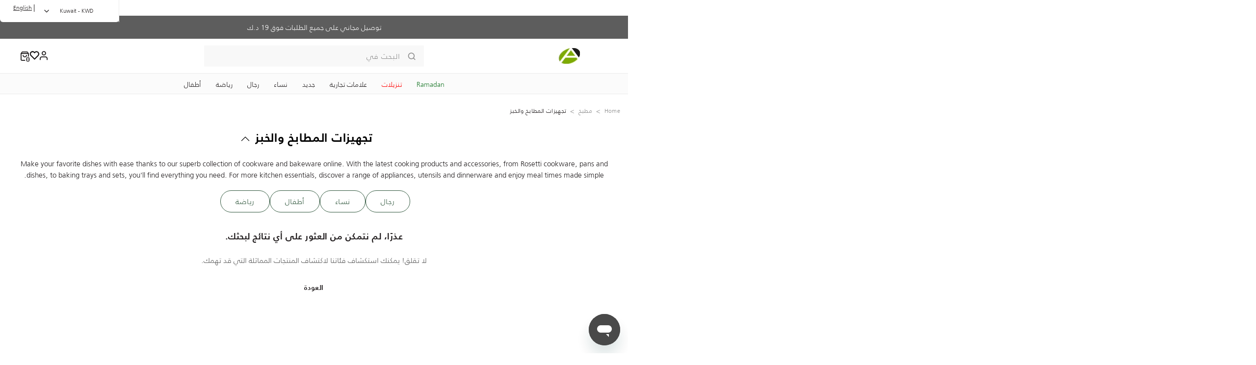

--- FILE ---
content_type: text/html;charset=UTF-8
request_url: https://www.azadea.com/kw/ar/lifestyle/kitchen/cookware-and-baking
body_size: 25753
content:
<!DOCTYPE html>

<html lang="ar" dir=rtl>
<head>
<!--[if gt IE 9]><!-->
<script>//common/scripts.isml</script>
<script defer type="text/javascript" src="/on/demandware.static/Sites-Azadea_KWT-Site/-/ar/v1768612851862/js/main.js"></script>

    <script defer type="text/javascript" src="/on/demandware.static/Sites-Azadea_KWT-Site/-/ar/v1768612851862/js/search.js"
        
        >
    </script>


<!--<![endif]-->
<meta property="og:type" content="product" />
<meta property="og:title" content="أواني الطهي وأدوات الخبز غير اللاصقة | أزاديا الكويت" />
<meta property="og:url" content="null" />
<meta property="og:description" content="تسوق أواني الطهي وأدوات الخبز غير اللاصقة أونلاين على أزاديا الكويت. تصفح أفضل أواني الطهي والأواني ومعدات الخبز والمزيد. استمتع بخدمة التوصيل السريع والإرجاع المجاني."/>
<meta property="og:image" content= "null&amp;fmt=auto" />
<meta property="og:image:width" content="330" />
<meta property="og:image:height" content="480" />
<meta property="og:site_name" content="Azadea Kuwait" />
<meta property="og:locale" content="ar" />


<meta charset=UTF-8>

<meta http-equiv="x-ua-compatible" content="ie=edge">

<meta name="viewport" content="width=device-width, initial-scale=1.0, maximum-scale=1.0, user-scalable=no">



  <title>أواني الطهي وأدوات الخبز غير اللاصقة | أزاديا الكويت</title>


<meta name="description" content="تسوق أواني الطهي وأدوات الخبز غير اللاصقة أونلاين على أزاديا الكويت. تصفح أفضل أواني الطهي والأواني ومعدات الخبز والمزيد. استمتع بخدمة التوصيل السريع والإرجاع المجاني."/>
<meta name="keywords" content=""/>




<link rel="apple-touch-icon" sizes="180x180" href="/on/demandware.static/Sites-Azadea_KWT-Site/-/default/dw242c3f2f/images/favicons/apple-touch-icon.png">
<link rel="icon" type="image/png" href="/on/demandware.static/Sites-Azadea_KWT-Site/-/default/dw0efbf6a8/images/favicons/favicon-196x196.png" sizes="196x196" />
<link rel="icon" type="image/png" href="/on/demandware.static/Sites-Azadea_KWT-Site/-/default/dwa8afe4fc/images/favicons/favicon-96x96.png" sizes="96x96" />
<link rel="icon" type="image/png" href="/on/demandware.static/Sites-Azadea_KWT-Site/-/default/dw3b332654/images/favicons/favicon-32x32.png" sizes="32x32" />
<link rel="icon" type="image/png" href="/on/demandware.static/Sites-Azadea_KWT-Site/-/default/dw56202304/images/favicons/favicon-16x16.png" sizes="16x16" />
<link rel="icon" type="image/png" href="/on/demandware.static/Sites-Azadea_KWT-Site/-/default/dw3cfe41f6/images/favicons/favicon-128.png" sizes="128x128" />
<link rel="manifest" href="/on/demandware.static/Sites-Azadea_KWT-Site/-/default/dw885a5ead/images/favicons/manifest.json">
<link rel="mask-icon" href="/on/demandware.static/Sites-Azadea_KWT-Site/-/default/dw88b3ff9b/images/favicons/safari-pinned-tab.svg" color="#000000">
<meta name="apple-mobile-web-app-title" content="Azadea">
<meta name="application-name" content="Azadea">
<meta name="msapplication-config" content="/on/demandware.static/Sites-Azadea_KWT-Site/-/default/dwc1929df4/images/favicons/browserconfig.xml">
<meta name="theme-color" content="#ffffff">
<meta name="format-detection" content="telephone=no" />





 


    <link rel="stylesheet" href="/on/demandware.static/Sites-Azadea_KWT-Site/-/ar/v1768612851862/css/search.css"  />

    <link rel="stylesheet" href="/on/demandware.static/Sites-Azadea_KWT-Site/-/ar/v1768612851862/css/rtl-essentials.css"  />


<link href="https://fonts.googleapis.com/css2?family=Open+Sans:wght@400;500;600&display=swap" rel="stylesheet" type="text/css"/>
<link rel="preconnect" href="https://fonts.googleapis.com" />
<link rel="preconnect" href="https://fonts.gstatic.com" crossorigin />
<link rel="stylesheet" media="print" onload="this.onload=null;this.removeAttribute('media');" href="https://fonts.googleapis.com/css2?family=Open+Sans:wght@400;600;700&display=swap" />







    <link rel="alternate" hreflang="en-ae" href="https://www.azadea.com/en/lifestyle/kitchen/cookware-and-baking" />

    <link rel="alternate" hreflang="en-kw" href="https://www.azadea.com/kw/en/lifestyle/kitchen/cookware-and-baking" />

    <link rel="alternate" hreflang="en-qa" href="https://www.azadea.com/qa/en/lifestyle/kitchen/cookware-and-baking" />

    <link rel="alternate" hreflang="en-lb" href="https://www.azadea.com/lb/en/lifestyle/kitchen/cookware-and-baking" />

    <link rel="alternate" hreflang="en-iq" href="https://www.azadea.com/iq/en/lifestyle/kitchen/cookware-and-baking" />

    <link rel="alternate" hreflang="ar-ae" href="https://www.azadea.com/ar/lifestyle/kitchen/cookware-and-baking" />

    <link rel="alternate" hreflang="ar-kw" href="https://www.azadea.com/kw/ar/lifestyle/kitchen/cookware-and-baking" />

    <link rel="alternate" hreflang="ar-qa" href="https://www.azadea.com/qa/ar/lifestyle/kitchen/cookware-and-baking" />

    <link rel="alternate" hreflang="ar-iq" href="https://www.azadea.com/iq/ar/lifestyle/kitchen/cookware-and-baking" />









    <script>
        window.gtmEnabled = true;
        window.dataLayer = window.dataLayer || [];
	    window.gtmData = window.gtmData || {};
	</script>

 	<!-- <script src="/on/demandware.static/Sites-Azadea_KWT-Site/-/ar/v1768612851862/js/gtm.js"></script> -->
    
    
    
    	<!-- Google Tag Manager -->
		<script>(function(w,d,s,l,i){w[l]=w[l]||[];w[l].push({'gtm.start':
		new Date().getTime(),event:'gtm.js'});var f=d.getElementsByTagName(s)[0],
		j=d.createElement(s),dl=l!='dataLayer'?'&l='+l:'';j.async=true;j.src=
		'https://www.googletagmanager.com/gtm.js?id='+i+dl;f.parentNode.insertBefore(j,f);
		})(window,document,'script','dataLayer','GTM-559H47S');</script>
		<!-- End Google Tag Manager -->
		
		
			
	
	<script>
		var bag = {"id":"6bb324f1201d5c2c521ef469e0","currency":"KWD","subtotal":0,"subtotal_include_tax":0,"tax":0,"shipping_cost":0,"shipping_option":null,"total":0,"non_shipping_total":0,"line_items":[],"promotions":{"promotion":0,"coupon":0},"giftcard_ids":"","failed_promotions":"","promotion_discount":0,"coupon_discount":0,"promotion_list":[],"failed_promotion_list":[],"currentCurrency":"KWD"};
		if(bag != null && bag != "") {
			var gtmBag = bag;
			var gtm_bag = {
				"id" : gtmBag.id,
				"currency": gtmBag.currency,
				"subtotal" : gtmBag.subtotal,
				"subtotal_include_tax" : gtmBag.subtotal_include_tax,
				"tax" : gtmBag.tax,
				"shipping_cost" : gtmBag.shipping_cost,
				"shipping_option" :  gtmBag.shipping_option,
				"total" : gtmBag.total,
				"non_shipping_total" : gtmBag.non_shipping_total,
				"line_items" : gtmBag.line_items,
				"promotions" : gtmBag.promotions,
				"giftcard_ids" : '',
				"failed_promotions" :'',
				"promotion_discount" : gtmBag.promotion_discount,
				"coupon_discount" : gtmBag.coupon_discount,
				"promotion_list" : gtmBag.promotion_list,
				"failed_promotion_list" : gtmBag.failed_promotion_list,
				"appliedCoupon": gtmBag.appliedCoupon,
				"currentCurrency": gtmBag.currentCurrency
			}
			dataLayer.push({"bag" : gtm_bag});
		}	
	</script>
    
    

		
    
    <script>
    var user = {
		first_name: unescape(""),
		last_name: unescape(""),
		name: unescape(""),
		username: unescape(""),
		user_email: unescape(""),
		user_email_hash: unescape(""),
		user_id: unescape(""),
		user_currency_code: unescape("KWD"),
		country_code: unescape("KW"),
		language: unescape("ar"),
		customer_type: unescape("جديد"),
		transacted: unescape("false"),
		user_total_orders: unescape("0.0"),
		has_orders: unescape("false"),
		customer_segment: "",
		facebook_id: "",
		twitter_id: "",
		employee_status: ""
	}

	user.tracking = true;
    dataLayer.push({user:user});
	var environment = {
		env_current: unescape("إنتاج"),
		env_device:  unescape("desktop"),
		env_app:  unescape("web"),
	}
	dataLayer.push({environment:environment});
    </script>



  <script>
    (function(d, r, l) { const h = d.head; const s = d.createElement('script'); s.defer = true; s.src = 'https://embedcode.vue.ai/blox-ai.min.js'; h.appendChild(s); s.onload = function() { if (typeof window.blox_ai === 'object' && typeof window.blox_ai.init === 'function') { window.blox_ai.init(r, l); } }; })(window.document, 'azadea-us-east-1', 'bloxDataLayer');
  </script>











<script>
	if(localStorage.getItem("isLoginEventClicked") == "true" && 'null'){
		var login =  {
			"country":'KW',
			"language":'ar',
			"appAzadea_platform":"web",
			"email":'null'
		};
		dataLayer.push({"event" : "moengageLoginEvent"});
		dataLayer.push({"login" : login});
		localStorage.setItem("isLoginEventClicked", false);

        var user = dataLayer.find(o => o.user != null).user;
        if (user !== undefined && user.user_id) {
            dataLayer.push({
                "event": 'custom_event',
                'eventCategory': 'sign_in',
                'eventAction': 'login_success',
                'eventLabel': 'login successfuly',
                'loginMode': 'Email',
                "country": 'KW',
                "language": 'ar',
                "screenName": 'sign_in',
                "userType": 'logged-in',
                "userId": user.user_id
            });
        }
	}
</script>

<link rel="canonical" href="https://www.azadea.com/kw/ar/lifestyle/kitchen/cookware-and-baking"/>

<script type="text/javascript">//<!--
/* <![CDATA[ (head-active_data.js) */
var dw = (window.dw || {});
dw.ac = {
    _analytics: null,
    _events: [],
    _category: "",
    _searchData: "",
    _anact: "",
    _anact_nohit_tag: "",
    _analytics_enabled: "true",
    _timeZone: "Asia/Dubai",
    _capture: function(configs) {
        if (Object.prototype.toString.call(configs) === "[object Array]") {
            configs.forEach(captureObject);
            return;
        }
        dw.ac._events.push(configs);
    },
	capture: function() { 
		dw.ac._capture(arguments);
		// send to CQ as well:
		if (window.CQuotient) {
			window.CQuotient.trackEventsFromAC(arguments);
		}
	},
    EV_PRD_SEARCHHIT: "searchhit",
    EV_PRD_DETAIL: "detail",
    EV_PRD_RECOMMENDATION: "recommendation",
    EV_PRD_SETPRODUCT: "setproduct",
    applyContext: function(context) {
        if (typeof context === "object" && context.hasOwnProperty("category")) {
        	dw.ac._category = context.category;
        }
        if (typeof context === "object" && context.hasOwnProperty("searchData")) {
        	dw.ac._searchData = context.searchData;
        }
    },
    setDWAnalytics: function(analytics) {
        dw.ac._analytics = analytics;
    },
    eventsIsEmpty: function() {
        return 0 == dw.ac._events.length;
    }
};
/* ]]> */
// -->
</script>
<script type="text/javascript">//<!--
/* <![CDATA[ (head-cquotient.js) */
var CQuotient = window.CQuotient = {};
CQuotient.clientId = 'bghw-Azadea_KWT';
CQuotient.realm = 'BGHW';
CQuotient.siteId = 'Azadea_KWT';
CQuotient.instanceType = 'prd';
CQuotient.locale = 'ar';
CQuotient.fbPixelId = '__UNKNOWN__';
CQuotient.activities = [];
CQuotient.cqcid='';
CQuotient.cquid='';
CQuotient.cqeid='';
CQuotient.cqlid='';
CQuotient.apiHost='api.cquotient.com';
/* Turn this on to test against Staging Einstein */
/* CQuotient.useTest= true; */
CQuotient.useTest = ('true' === 'false');
CQuotient.initFromCookies = function () {
	var ca = document.cookie.split(';');
	for(var i=0;i < ca.length;i++) {
	  var c = ca[i];
	  while (c.charAt(0)==' ') c = c.substring(1,c.length);
	  if (c.indexOf('cqcid=') == 0) {
		CQuotient.cqcid=c.substring('cqcid='.length,c.length);
	  } else if (c.indexOf('cquid=') == 0) {
		  var value = c.substring('cquid='.length,c.length);
		  if (value) {
		  	var split_value = value.split("|", 3);
		  	if (split_value.length > 0) {
			  CQuotient.cquid=split_value[0];
		  	}
		  	if (split_value.length > 1) {
			  CQuotient.cqeid=split_value[1];
		  	}
		  	if (split_value.length > 2) {
			  CQuotient.cqlid=split_value[2];
		  	}
		  }
	  }
	}
}
CQuotient.getCQCookieId = function () {
	if(window.CQuotient.cqcid == '')
		window.CQuotient.initFromCookies();
	return window.CQuotient.cqcid;
};
CQuotient.getCQUserId = function () {
	if(window.CQuotient.cquid == '')
		window.CQuotient.initFromCookies();
	return window.CQuotient.cquid;
};
CQuotient.getCQHashedEmail = function () {
	if(window.CQuotient.cqeid == '')
		window.CQuotient.initFromCookies();
	return window.CQuotient.cqeid;
};
CQuotient.getCQHashedLogin = function () {
	if(window.CQuotient.cqlid == '')
		window.CQuotient.initFromCookies();
	return window.CQuotient.cqlid;
};
CQuotient.trackEventsFromAC = function (/* Object or Array */ events) {
try {
	if (Object.prototype.toString.call(events) === "[object Array]") {
		events.forEach(_trackASingleCQEvent);
	} else {
		CQuotient._trackASingleCQEvent(events);
	}
} catch(err) {}
};
CQuotient._trackASingleCQEvent = function ( /* Object */ event) {
	if (event && event.id) {
		if (event.type === dw.ac.EV_PRD_DETAIL) {
			CQuotient.trackViewProduct( {id:'', alt_id: event.id, type: 'raw_sku'} );
		} // not handling the other dw.ac.* events currently
	}
};
CQuotient.trackViewProduct = function(/* Object */ cqParamData){
	var cq_params = {};
	cq_params.cookieId = CQuotient.getCQCookieId();
	cq_params.userId = CQuotient.getCQUserId();
	cq_params.emailId = CQuotient.getCQHashedEmail();
	cq_params.loginId = CQuotient.getCQHashedLogin();
	cq_params.product = cqParamData.product;
	cq_params.realm = cqParamData.realm;
	cq_params.siteId = cqParamData.siteId;
	cq_params.instanceType = cqParamData.instanceType;
	cq_params.locale = CQuotient.locale;
	
	if(CQuotient.sendActivity) {
		CQuotient.sendActivity(CQuotient.clientId, 'viewProduct', cq_params);
	} else {
		CQuotient.activities.push({activityType: 'viewProduct', parameters: cq_params});
	}
};
/* ]]> */
// -->
</script>
<!-- Demandware Apple Pay -->

<style type="text/css">ISAPPLEPAY{display:inline}.dw-apple-pay-button,.dw-apple-pay-button:hover,.dw-apple-pay-button:active{background-color:black;background-image:-webkit-named-image(apple-pay-logo-white);background-position:50% 50%;background-repeat:no-repeat;background-size:75% 60%;border-radius:5px;border:1px solid black;box-sizing:border-box;margin:5px auto;min-height:30px;min-width:100px;padding:0}
.dw-apple-pay-button:after{content:'Apple Pay';visibility:hidden}.dw-apple-pay-button.dw-apple-pay-logo-white{background-color:white;border-color:white;background-image:-webkit-named-image(apple-pay-logo-black);color:black}.dw-apple-pay-button.dw-apple-pay-logo-white.dw-apple-pay-border{border-color:black}</style>


    <script type="application/ld+json">
        {"@context":"http://schema.org/","@type":"ItemList","itemListElement":[]}
    </script>





</head>
<body>

<div id="wrapper" class="page" data-action="Search-Show" data-querystring="cgid=Cookware-baking_KWT" >




	 


	

<!-- Set dir="rtl" if arabic site -->
<div class="container-fluid justify-content-center p-0 position-relative header__promo-banner">
<div id="header-promo-banner" class="swiper">

<div class="swiper-wrapper">

<div class="swiper-slide text-center heading fw-medium">
<div style="background-color: #5d5d5d"> <a href="https://www.azadea.com/kw/ar/promos/shop-by-category-2">🔥 تخفيضات نهاية الموسم بخصومات تصل إلى 70٪!!</a></div>
</div>

<div class="swiper-slide text-center heading fw-medium">
<div style="background-color: #5d5d5d"><p>توصيل مجاني على جميع الطلبات فوق 19 د.ك</p></div>
</div>

</div>

</div>
</div> 
	
<nav class="navbar navbar-expand-md flex-wrap header py-0 position-sticky top-0 bg-white">
<div class="container-fluid justify-content-start p-md-0 header__main-content">
<div class="container-xxl d-flex position-relative align-items-center px-0">
<button class="btn d-block d-md-none p-0 border-0 header__flyout-trigger" type="button"
data-bs-toggle="offcanvas" data-bs-target="#header-flyout" aria-controls="header-flyout-menu">
<i class="icon--hamburger"></i>
</button>
<a class="navbar-brand ms-3 ps-1 py-0 me-0 ps-xxl-0 header__logo" href="/kw/ar/">

	 


	
<div class="html-slot-container">


<p><img alt="Azadea" src="/on/demandware.static/Sites-Azadea-Site/-/en/v1732513902831/assets/images/azadea-logo.gif"/></p>


</div> 
	
</a>
<div class="btn-group ms-auto align-items-end me-xxl-0 header__icons header-search" role="group" aria-label="First group">
<button type="button"
class="btn p-0 ps-md-3 justify-content-md-start align-items-md-center d-md-flex header__search-trigger" data-bs-toggle="offcanvas" data-bs-target="#header-search-dialog">
<i class="icon--search"></i>
<span class="d-none d-md-inline-block fw-medium label">البحث في</span>
</button>

<a href="https://www.azadea.com/kw/ar/account" type="button" class="btn p-0" id="header-user-dropdown-trigger">
<i class="icon--user"></i>
</a>
<a href="https://www.azadea.com/kw/ar/wishlist" title="قائمة الأمنيات" class="btn p-0 button-wishlist">
<i class="icon--wishlist-heart"></i>
</a>

<a href="https://www.azadea.com/kw/ar/shopping-bag" title="عرض حقيبة التسوق" data-qty="0" role="button" class="btn p-0 fw-semibold button-cart non-styled-link header__minicart-trigger" data-cart-qty="0" id="header-minicart-trigger">
    <i class="icon--bag"></i>
</a>

</div>
</div>

































































































































<div class="offcanvas offcanvas-top d-flex flex-column header__flyout" data-bs-backdrop="static" tabindex="-1" id="header-flyout">
<div class="offcanvas-header header__user-greeting-wrapper p-0">


<div class="container p-3 pe-4 p-md-0 text-end heading fw-semibold fw header__user-greeting">
    <div class="ms-md-auto header__user-greeting-content">
    
        <a id="headerRegisterLinkMobile"
            class="non-styled-link text-underlined"
            href="https://www.azadea.com/kw/ar/account"
            title="تسجيل الدخول">تسجيل الدخول</a>
        <a id="headerSigninLinkMobile"
            class="non-styled-link text-underlined"
            href="https://www.azadea.com/kw/ar/account#register_auth_section"
            title="التسجيل">التسجيل</a>
    
    </div>
</div>
<input type="hidden" name="wishlist-pids" value="null" data-enable-plp-wishlist="null" data-is-registered="false"/>

<button type="button" class="btn-close btn-close-white d-md-none px-0 m-0" data-bs-dismiss="offcanvas" aria-label="Close"></button>
</div>
<div class="offcanvas-body w-100 flex-grow-1 p-0">
<div class="d-flex flex-column flex-md-row justify-content-md-center align-content-lg-stretch overflow-x-hidden w-100 pt-2 pb-0 px-0 p-md-0 header__flyout-content">








	
	
		
		
		
		
		
		<div class="container-fluid py-1 p-md-0 m-md-0 header__flyout-content-level-1 category--ramadan_KWT">
			
				
			

			<a id="mainNavramadan_KWT" href="https://www.azadea.com/kw/ar/ramadan-kwt" class="d-flex d-md-inline-block p-1 ps-3 non-styled-link heading justify-content-between align-items-center direct-link " style="color:#1E792C">
				Ramadan
				
				
				<picture class="d-md-none">
					<source media="(max-width: 767px)" srcset="https://cdn.media.amplience.net/i/davinci/Ramadan-BurgerMenu"/>
					<img src="/on/demandware.static/Sites-Azadea_KWT-Site/-/default/dw1ea1f1a2/assets/images/azadea-loading.gif" alt=""/>
				</picture>
			</a>

			<div class="container-fluid p-0 m-0 header__flyout-content-level-2-content z-2 overscroll-none" tabindex="-1">
				<div class="row flex-md-row-reverse justify-content-center bg-white m-0 p-0 overscroll-contain">
					<div class="container-fluid d-flex align-items-center bg-white px-3 d-md-none header__flyout-content-level-2-header" style="color:#1E792C">
						<i class="icon--angle-left"></i>
						<span class="fw-semibold heading">
							Ramadan
						</span>
					</div>
					
					<div dir="ltr" class="header__flyout-carousel col-12 col-md-3 p-md-0 pt-md-4">
						
					</div>
					
						







<input type="hidden" value="mobile" name="catflyoutdeviceType"/>
<div class="col-12 col-md-6 d-md-flex row m-0 p-0 p-md-4 header__flyout-content-level-2-section-wrapper">

</div>
					
				</div>
			</div>
		</div>
	
		
		
		
		
		
		<div class="container-fluid py-1 p-md-0 m-md-0 header__flyout-content-level-1 category--sale_KW">
			
				
			

			<a id="mainNavsale_KW" href="https://www.azadea.com/kw/ar/sale" class="d-flex d-md-inline-block p-1 ps-3 non-styled-link heading justify-content-between align-items-center direct-link " style="color:#FF0000">
				تنزيلات
				
				
				<picture class="d-md-none">
					<source media="(max-width: 767px)" srcset="https://cdn.media.amplience.net/i/davinci/EOSS-Burger"/>
					<img src="/on/demandware.static/Sites-Azadea_KWT-Site/-/default/dw1ea1f1a2/assets/images/azadea-loading.gif" alt=""/>
				</picture>
			</a>

			<div class="container-fluid p-0 m-0 header__flyout-content-level-2-content z-2 overscroll-none" tabindex="-1">
				<div class="row flex-md-row-reverse justify-content-center bg-white m-0 p-0 overscroll-contain">
					<div class="container-fluid d-flex align-items-center bg-white px-3 d-md-none header__flyout-content-level-2-header" style="color:#FF0000">
						<i class="icon--angle-left"></i>
						<span class="fw-semibold heading">
							تنزيلات
						</span>
					</div>
					
					<div dir="ltr" class="header__flyout-carousel col-12 col-md-3 p-md-0 pt-md-4">
						
					</div>
					
						







<input type="hidden" value="mobile" name="catflyoutdeviceType"/>
<div class="col-12 col-md-6 d-md-flex row m-0 p-0 p-md-4 header__flyout-content-level-2-section-wrapper">






<div class="container-fluid m-0 p-0 col-12 col-md-3 header__flyout-content-level-2-section">


<a href="https://www.azadea.com/kw/ar/sale/womens-sale" class="non-styled-link fw-semibold d-block py-md-0 heading header__flyout-content-level-2    " style="">
تنزيلات نسائية

</a>




</div>







<div class="container-fluid m-0 p-0 col-12 col-md-3 header__flyout-content-level-2-section">


<a href="https://www.azadea.com/kw/ar/sale/mens-sale" class="non-styled-link fw-semibold d-block py-md-0 heading header__flyout-content-level-2    " style="">
تنزيلات رجالية

</a>




</div>







<div class="container-fluid m-0 p-0 col-12 col-md-3 header__flyout-content-level-2-section">


<a href="https://www.azadea.com/kw/ar/sale/kids-sale" class="non-styled-link fw-semibold d-block py-md-0 heading header__flyout-content-level-2    " style="">
تنزيلات ولادية

</a>












<a class="non-styled-link d-block header__flyout-content-level-3 mx-3 mx-md-0 py-md-0 " href="https://www.azadea.com/kw/ar/sale/kids-sale/boys" style="">
&lrm;ولادي&lrm;

</a>









<a class="non-styled-link d-block header__flyout-content-level-3 mx-3 mx-md-0 py-md-0 " href="https://www.azadea.com/kw/ar/sale/kids-sale/girls" style="">
&lrm;بناتي&lrm;

</a>






</div>





</div>
					
				</div>
			</div>
		</div>
	
		
		
		
		
		
		<div class="container-fluid py-1 p-md-0 m-md-0 header__flyout-content-level-1 category--designers_KWT">
			
				
			

			<a id="mainNavdesigners_KWT" href="https://www.azadea.com/kw/ar/brands" class="d-flex d-md-inline-block p-1 ps-3 non-styled-link heading justify-content-between align-items-center direct-link " style="">
				علامات تجارية
				
				
				<picture class="d-md-none">
					<source media="(max-width: 767px)" srcset="https://cdn.media.amplience.net/i/davinci/designers_KWT"/>
					<img src="/on/demandware.static/Sites-Azadea_KWT-Site/-/default/dw1ea1f1a2/assets/images/azadea-loading.gif" alt=""/>
				</picture>
			</a>

			<div class="container-fluid p-0 m-0 header__flyout-content-level-2-content z-2 overscroll-none" tabindex="-1">
				<div class="row flex-md-row-reverse justify-content-center bg-white m-0 p-0 overscroll-contain">
					<div class="container-fluid d-flex align-items-center bg-white px-3 d-md-none header__flyout-content-level-2-header" style="">
						<i class="icon--angle-left"></i>
						<span class="fw-semibold heading">
							علامات تجارية
						</span>
					</div>
					
					<div dir="ltr" class="header__flyout-carousel col-12 col-md-3 p-md-0 pt-md-4">
						
					</div>
					
						







<input type="hidden" value="mobile" name="catflyoutdeviceType"/>
<div class="col-12 col-md-6 d-md-flex row m-0 p-0 p-md-4 header__flyout-content-level-2-section-wrapper">






<div class="container-fluid m-0 p-0 col-12 col-md-3 header__flyout-content-level-2-section">


<a href="https://www.azadea.com/kw/ar/brands/brands-a-z" class="non-styled-link fw-semibold d-block py-md-0 heading header__flyout-content-level-2    " style="">
قائمة المصممين أبجديا

</a>












<a class="non-styled-link d-block header__flyout-content-level-3 mx-3 mx-md-0 py-md-0 " href="https://www.azadea.com/kw/ar/brands/brands-a-z/salsa-jeans" style="">
&lrm;سالسا جينز&lrm;

</a>









<a class="non-styled-link d-block header__flyout-content-level-3 mx-3 mx-md-0 py-md-0 " href="https://www.azadea.com/kw/ar/brands/brands-a-z/boggi-milano" style="">
&lrm;بوجي ميلانو&lrm;

</a>









<a class="non-styled-link d-block header__flyout-content-level-3 mx-3 mx-md-0 py-md-0 display--small-up" href="https://www.azadea.com/kw/ar/brands/brands-a-z/decathlon" style="">
&lrm;ديكاثلون&lrm;

</a>









<a class="non-styled-link d-block header__flyout-content-level-3 mx-3 mx-md-0 py-md-0 " href="https://www.azadea.com/kw/ar/brands/intimissimi_KWT.html" style="">
&lrm;إنتيميسيمي&lrm;

</a>









<a class="non-styled-link d-block header__flyout-content-level-3 mx-3 mx-md-0 py-md-0 " href="https://www.azadea.com/kw/ar/brands/brands-a-z/tezenis" style="">
&lrm;تيزينيس&lrm;

</a>









<a class="non-styled-link d-block header__flyout-content-level-3 mx-3 mx-md-0 py-md-0 display--small-up" href="https://www.azadea.com/kw/ar/brands/reserved.html" style="">
&lrm;ريزيرفد&lrm;

</a>









<a class="non-styled-link d-block header__flyout-content-level-3 mx-3 mx-md-0 py-md-0 " href="https://www.azadea.com/kw/ar/brands/brands-a-z/btwin" style="">
&lrm;بي توين&lrm;

</a>









<a class="non-styled-link d-block header__flyout-content-level-3 mx-3 mx-md-0 py-md-0 " href="https://www.azadea.com/kw/ar/brands/brands-a-z/kalenji" style="">
&lrm;كالينجي&lrm;

</a>









<a class="non-styled-link d-block header__flyout-content-level-3 mx-3 mx-md-0 py-md-0 " href="https://www.azadea.com/kw/ar/brands/brands-a-z/quechua" style="">
&lrm;كيشوا&lrm;

</a>









<a class="non-styled-link d-block header__flyout-content-level-3 mx-3 mx-md-0 py-md-0 " href="https://www.azadea.com/kw/ar/brands/brands-a-z/domyos" style="">
&lrm;دوميـوس&lrm;

</a>









<a class="non-styled-link d-block header__flyout-content-level-3 mx-3 mx-md-0 py-md-0 " href="https://www.azadea.com/kw/ar/brands/brands-a-z/artengo" style="">
&lrm;أرتينغو&lrm;

</a>









<a class="non-styled-link d-block header__flyout-content-level-3 mx-3 mx-md-0 py-md-0 " href="https://www.azadea.com/kw/ar/brands/brands-a-z/kipsta" style="">
&lrm;كيبستا&lrm;

</a>






</div>

<div class="container-fluid m-0 p-0 col-12 col-md-3 header__flyout-content-level-2-section second-block">







<a class="non-styled-link d-block header__flyout-content-level-3 mx-3 mx-md-0 py-md-0 " href="https://www.azadea.com/kw/ar/brands/brands-a-z/oxelo" style="">
&lrm;أوكسيلو&lrm;

</a>










<a class="non-styled-link d-block header__flyout-content-level-3 mx-3 mx-md-0 py-md-0 " href="https://www.azadea.com/kw/ar/brands/brands-a-z/nabaiji" style="">
&lrm;نابايجي&lrm;

</a>










<a class="non-styled-link d-block header__flyout-content-level-3 mx-3 mx-md-0 py-md-0 " href="https://www.azadea.com/kw/ar/brands/brands-a-z/adidas" style="">
&lrm;أديداس&lrm;

</a>










<a class="non-styled-link d-block header__flyout-content-level-3 mx-3 mx-md-0 py-md-0 " href="https://www.azadea.com/kw/ar/brands/brands-a-z/coega" style="">
&lrm;كويغا&lrm;

</a>










<a class="non-styled-link d-block header__flyout-content-level-3 mx-3 mx-md-0 py-md-0 " href="https://www.azadea.com/kw/ar/brands/brands-a-z/puma" style="">
&lrm;بوما&lrm;

</a>










<a class="non-styled-link d-block header__flyout-content-level-3 mx-3 mx-md-0 py-md-0 " href="https://www.azadea.com/kw/ar/brands/brands-a-z/saucony" style="">
&lrm;سوكوني&lrm;

</a>










<a class="non-styled-link d-block header__flyout-content-level-3 mx-3 mx-md-0 py-md-0 " href="https://www.azadea.com/kw/ar/brands/brands-a-z/speedo" style="">
&lrm;سبيدو&lrm;

</a>










<a class="non-styled-link d-block header__flyout-content-level-3 mx-3 mx-md-0 py-md-0 " href="https://www.azadea.com/kw/ar/brands/brands-a-z/babolat" style="">
&lrm;بابولات&lrm;

</a>










<a class="non-styled-link d-block header__flyout-content-level-3 mx-3 mx-md-0 py-md-0 " href="https://www.azadea.com/kw/ar/brands/brands-a-z/forclaz" style="">
&lrm;فوركلاز&lrm;

</a>










<a class="non-styled-link d-block header__flyout-content-level-3 mx-3 mx-md-0 py-md-0 " href="https://www.azadea.com/kw/ar/brands/brands-a-z/itiwit" style="">
&lrm;إتِوِت&lrm;

</a>










<a class="non-styled-link d-block header__flyout-content-level-3 mx-3 mx-md-0 py-md-0 " href="https://www.azadea.com/kw/ar/brands/brands-a-z/nyamba" style="">
&lrm;نيـامبا&lrm;

</a>










<a class="non-styled-link d-block header__flyout-content-level-3 mx-3 mx-md-0 py-md-0 " href="https://www.azadea.com/kw/ar/brands/brands-a-z/olaian" style="">
&lrm;أولايان&lrm;

</a>










<a class="non-styled-link d-block header__flyout-content-level-3 mx-3 mx-md-0 py-md-0 " href="https://www.azadea.com/kw/ar/brands/brands-a-z/pongori" style="">
&lrm;بونغوري&lrm;

</a>










<a class="non-styled-link d-block header__flyout-content-level-3 mx-3 mx-md-0 py-md-0 " href="https://www.azadea.com/kw/ar/brands/brands-a-z/rockrider" style="">
&lrm;روك رايدر&lrm;

</a>










<a class="non-styled-link d-block header__flyout-content-level-3 mx-3 mx-md-0 py-md-0 " href="https://www.azadea.com/kw/ar/brands/brands-a-z/tarmak" style="">
&lrm;تارماك&lrm;

</a>










<a class="non-styled-link d-block header__flyout-content-level-3 mx-3 mx-md-0 py-md-0 " href="https://www.azadea.com/kw/ar/brands/brands-a-z/triban" style="">
&lrm;تريبان&lrm;

</a>










<a class="non-styled-link d-block header__flyout-content-level-3 mx-3 mx-md-0 py-md-0 display--small-up" href="https://www.azadea.com/kw/ar/brands/brands-a-z/wedze" style="">
&lrm;ويدزي&lrm;

</a>




</div>





</div>
					
				</div>
			</div>
		</div>
	
		
		
		
		
		
		<div class="container-fluid py-1 p-md-0 m-md-0 header__flyout-content-level-1 category--newin_KW">
			
				
			

			<a id="mainNavnewin_KW" href="https://www.azadea.com/kw/ar/new-in-2" class="d-flex d-md-inline-block p-1 ps-3 non-styled-link heading justify-content-between align-items-center  " style="">
				جديد
				
				
				<picture class="d-md-none">
					<source media="(max-width: 767px)" srcset="https://cdn.media.amplience.net/i/davinci/NewIn-BurgerMenu"/>
					<img src="/on/demandware.static/Sites-Azadea_KWT-Site/-/default/dw1ea1f1a2/assets/images/azadea-loading.gif" alt=""/>
				</picture>
			</a>

			<div class="container-fluid p-0 m-0 header__flyout-content-level-2-content z-2 overscroll-none" tabindex="-1">
				<div class="row flex-md-row-reverse justify-content-center bg-white m-0 p-0 overscroll-contain">
					<div class="container-fluid d-flex align-items-center bg-white px-3 d-md-none header__flyout-content-level-2-header" style="">
						<i class="icon--angle-left"></i>
						<span class="fw-semibold heading">
							جديد
						</span>
					</div>
					
					<div dir="ltr" class="header__flyout-carousel col-12 col-md-3 p-md-0 pt-md-4">
						
							
							










<div class="swiper">

<div class="swiper-wrapper flex-md-column">















<a href="https://www.azadea.com/kw/ar/edits/noname-7" class="swiper-slide d-block non-styled-link flyout-img-to-load position-relative " >
<picture>
<source media="(max-width: 767px)" srcset="/on/demandware.static/-/Library-Sites-SharedLibrary-Azadea/default/dw3db83433/Tara/Flyout-NewIn-SS-Jan14.jpg" />
<img src="/on/demandware.static/Sites-Azadea_KWT-Site/-/default/dw1ea1f1a2/assets/images/azadea-loading.gif" data-ondemandsrc="/on/demandware.static/-/Library-Sites-SharedLibrary-Azadea/default/dw3db83433/Tara/Flyout-NewIn-SS-Jan14.jpg" alt="ميس جايديد" />
</picture>
<span class="d-block position-absolute heading ms-3">


</span>
</a>



</div>
<div class="swiper-pagination mb-2"></div>

</div>

						
					</div>
					
						







<input type="hidden" value="mobile" name="catflyoutdeviceType"/>
<div class="col-12 col-md-6 d-md-flex row m-0 p-0 p-md-4 header__flyout-content-level-2-section-wrapper">






<div class="container-fluid m-0 p-0 col-12 col-md-3 header__flyout-content-level-2-section">


<a href="https://www.azadea.com/kw/ar/new-in/women" class="non-styled-link fw-semibold d-block py-md-0 heading header__flyout-content-level-2    " style="">
نسائي

</a>












<a class="non-styled-link d-block header__flyout-content-level-3 mx-3 mx-md-0 py-md-0 " href="https://www.azadea.com/kw/ar/new-in/women/dresses" style="">
&lrm;فساتين&lrm;

</a>









<a class="non-styled-link d-block header__flyout-content-level-3 mx-3 mx-md-0 py-md-0 " href="https://www.azadea.com/kw/ar/new-in/women/hoodies-and-sweaters" style="">
&lrm;هوديز وبلوزات&lrm;

</a>









<a class="non-styled-link d-block header__flyout-content-level-3 mx-3 mx-md-0 py-md-0 " href="https://www.azadea.com/kw/ar/new-in/women/coats-and-jackets" style="">
&lrm;معاطف و جاكيتات&lrm;

<img src="https://davinci.a.bigcontent.io/v1/static/hot" alt=""/>

</a>









<a class="non-styled-link d-block header__flyout-content-level-3 mx-3 mx-md-0 py-md-0 " href="https://www.azadea.com/kw/ar/new-in/women/tops" style="">
&lrm;توبات&lrm;

</a>









<a class="non-styled-link d-block header__flyout-content-level-3 mx-3 mx-md-0 py-md-0 " href="https://www.azadea.com/kw/ar/new-in/women/leggings-and-tights" style="">
&lrm;سراويل الضيقة وكولّانات&lrm;

<img src="https://davinci.a.bigcontent.io/v1/static/hot" alt=""/>

</a>









<a class="non-styled-link d-block header__flyout-content-level-3 mx-3 mx-md-0 py-md-0 " href="https://www.azadea.com/kw/ar/new-in/women/lingerie-and-nightwear" style="">
&lrm;ملابس داخلية و النوم&lrm;

</a>









<a class="non-styled-link d-block header__flyout-content-level-3 mx-3 mx-md-0 py-md-0 " href="https://www.azadea.com/kw/ar/new-in/women/pants" style="">
&lrm;بنطلون و جينز&lrm;

</a>









<a class="non-styled-link d-block header__flyout-content-level-3 mx-3 mx-md-0 py-md-0 display--small-up" href="https://www.azadea.com/kw/ar/new-in/women/accessories" style="">
&lrm;إكسسوارات&lrm;

</a>









<a class="non-styled-link d-block header__flyout-content-level-3 mx-3 mx-md-0 py-md-0 " href="https://www.azadea.com/kw/ar/new-in/women/skirts-and-shorts" style="">
&lrm;تنانير و شورتات&lrm;

</a>






</div>







<div class="container-fluid m-0 p-0 col-12 col-md-3 header__flyout-content-level-2-section">


<a href="https://www.azadea.com/kw/ar/new-in/men" class="non-styled-link fw-semibold d-block py-md-0 heading header__flyout-content-level-2    " style="">
رجالي

</a>












<a class="non-styled-link d-block header__flyout-content-level-3 mx-3 mx-md-0 py-md-0 " href="https://www.azadea.com/kw/ar/new-in/men/tops" style="">
&lrm;تيشيرتات و قمصان&lrm;

<img src="https://davinci.a.bigcontent.io/v1/static/hot" alt=""/>

</a>









<a class="non-styled-link d-block header__flyout-content-level-3 mx-3 mx-md-0 py-md-0 " href="https://www.azadea.com/kw/ar/new-in/men/hoodies-and-sweaters" style="">
&lrm;هوديز وبلوزات&lrm;

<img src="https://davinci.a.bigcontent.io/v1/static/hot" alt=""/>

</a>









<a class="non-styled-link d-block header__flyout-content-level-3 mx-3 mx-md-0 py-md-0 " href="https://www.azadea.com/kw/ar/new-in/men/coats-and-jackets" style="">
&lrm;معاطف و جاكيتات&lrm;

</a>









<a class="non-styled-link d-block header__flyout-content-level-3 mx-3 mx-md-0 py-md-0 " href="https://www.azadea.com/kw/ar/new-in/men/pants-and-shorts" style="">
&lrm;بنطال و شورتات&lrm;

</a>









<a class="non-styled-link d-block header__flyout-content-level-3 mx-3 mx-md-0 py-md-0 " href="https://www.azadea.com/kw/ar/new-in/men/accessories" style="">
&lrm;إكسسوارات&lrm;

</a>






</div>





</div>
					
				</div>
			</div>
		</div>
	
		
		
		
		
		
		<div class="container-fluid py-1 p-md-0 m-md-0 header__flyout-content-level-1 category--women_KWT">
			
				
			

			<a id="mainNavwomen_KWT" href="https://www.azadea.com/kw/ar/women" class="d-flex d-md-inline-block p-1 ps-3 non-styled-link heading justify-content-between align-items-center  " style="">
				نساء
				
				
				<picture class="d-md-none">
					<source media="(max-width: 767px)" srcset="https://cdn.media.amplience.net/i/davinci/Women-BurgerMenu"/>
					<img src="/on/demandware.static/Sites-Azadea_KWT-Site/-/default/dw1ea1f1a2/assets/images/azadea-loading.gif" alt=""/>
				</picture>
			</a>

			<div class="container-fluid p-0 m-0 header__flyout-content-level-2-content z-2 overscroll-none" tabindex="-1">
				<div class="row flex-md-row-reverse justify-content-center bg-white m-0 p-0 overscroll-contain">
					<div class="container-fluid d-flex align-items-center bg-white px-3 d-md-none header__flyout-content-level-2-header" style="">
						<i class="icon--angle-left"></i>
						<span class="fw-semibold heading">
							نساء
						</span>
					</div>
					
					<div dir="ltr" class="header__flyout-carousel col-12 col-md-3 p-md-0 pt-md-4">
						
							
							










<div class="swiper">

<div class="swiper-wrapper flex-md-column">















<a href="https://www.azadea.com/kw/ar/women/clothing/dresses" class="swiper-slide d-block non-styled-link flyout-img-to-load position-relative " >
<picture>
<source media="(max-width: 767px)" srcset="/on/demandware.static/-/Library-Sites-SharedLibrary-Azadea/default/dwa7c0984c/Tara/Flyout-Women-Dresses-Jan14.jpg" />
<img src="/on/demandware.static/Sites-Azadea_KWT-Site/-/default/dw1ea1f1a2/assets/images/azadea-loading.gif" data-ondemandsrc="/on/demandware.static/-/Library-Sites-SharedLibrary-Azadea/default/dwa7c0984c/Tara/Flyout-Women-Dresses-Jan14.jpg" alt="فساتين الصيف" />
</picture>
<span class="d-block position-absolute heading ms-3">


</span>
</a>



</div>
<div class="swiper-pagination mb-2"></div>

</div>

						
					</div>
					
						







<input type="hidden" value="mobile" name="catflyoutdeviceType"/>
<div class="col-12 col-md-6 d-md-flex row m-0 p-0 p-md-4 header__flyout-content-level-2-section-wrapper">






<div class="container-fluid m-0 p-0 col-12 col-md-3 header__flyout-content-level-2-section">


<a href="https://www.azadea.com/kw/ar/women/trending-now" class="non-styled-link fw-semibold d-block py-md-0 heading header__flyout-content-level-2    " style="">
الأكثر رواجاً

</a>












<a class="non-styled-link d-block header__flyout-content-level-3 mx-3 mx-md-0 py-md-0 display--small-up" href="https://www.azadea.com/kw/ar/women/trending-now/noname-3" style="">
&lrm;Spring Summer &#39;26&lrm;

<img src="https://davinci.a.bigcontent.io/v1/static/hot" alt=""/>

</a>









<a class="non-styled-link d-block header__flyout-content-level-3 mx-3 mx-md-0 py-md-0 " href="https://www.azadea.com/kw/ar/women/trending-now/noname-2" style="">
&lrm;Denim &amp; Co&lrm;

</a>






</div>







<div class="container-fluid m-0 p-0 col-12 col-md-3 header__flyout-content-level-2-section">


<a href="https://www.azadea.com/kw/ar/women/clothing" class="non-styled-link fw-semibold d-block py-md-0 heading header__flyout-content-level-2    " style="">
ملابس

</a>












<a class="non-styled-link d-block header__flyout-content-level-3 mx-3 mx-md-0 py-md-0 " href="https://www.azadea.com/kw/ar/women/clothing/dresses" style="">
&lrm;فساتين&lrm;

</a>









<a class="non-styled-link d-block header__flyout-content-level-3 mx-3 mx-md-0 py-md-0 " href="https://www.azadea.com/kw/ar/women/clothing/hoodies-and-sweaters" style="">
&lrm;هوديزو سويت شيرت&lrm;

<img src="https://davinci.a.bigcontent.io/v1/static/hot" alt=""/>

</a>









<a class="non-styled-link d-block header__flyout-content-level-3 mx-3 mx-md-0 py-md-0 " href="https://www.azadea.com/kw/ar/women/clothing/coats-and-jackets" style="">
&lrm;جاكيتات&lrm;

<img src="https://davinci.a.bigcontent.io/v1/static/hot" alt=""/>

</a>









<a class="non-styled-link d-block header__flyout-content-level-3 mx-3 mx-md-0 py-md-0 " href="https://www.azadea.com/kw/ar/women/clothing/lingerie" style="">
&lrm;ملابس داخلية&lrm;

</a>









<a class="non-styled-link d-block header__flyout-content-level-3 mx-3 mx-md-0 py-md-0 " href="https://www.azadea.com/kw/ar/women/clothing/jeans" style="">
&lrm;جينز&lrm;

</a>









<a class="non-styled-link d-block header__flyout-content-level-3 mx-3 mx-md-0 py-md-0 " href="https://www.azadea.com/kw/ar/women/clothing/tops" style="">
&lrm;توبات&lrm;

</a>









<a class="non-styled-link d-block header__flyout-content-level-3 mx-3 mx-md-0 py-md-0 " href="https://www.azadea.com/kw/ar/women/clothing/cardigans" style="">
&lrm;كارديجان&lrm;

</a>









<a class="non-styled-link d-block header__flyout-content-level-3 mx-3 mx-md-0 py-md-0 " href="https://www.azadea.com/kw/ar/women/clothing/blazers" style="">
&lrm;بليزر&lrm;

</a>









<a class="non-styled-link d-block header__flyout-content-level-3 mx-3 mx-md-0 py-md-0 " href="https://www.azadea.com/kw/ar/women/clothing/joggers" style="">
&lrm;سراويل للجري&lrm;

</a>









<a class="non-styled-link d-block header__flyout-content-level-3 mx-3 mx-md-0 py-md-0 " href="https://www.azadea.com/kw/ar/women/clothing/legging" style="">
&lrm;سروال ضيق&lrm;

<img src="https://davinci.a.bigcontent.io/v1/static/hot" alt=""/>

</a>









<a class="non-styled-link d-block header__flyout-content-level-3 mx-3 mx-md-0 py-md-0 " href="https://www.azadea.com/kw/ar/women/clothing/pants" style="">
&lrm;بناطيل&lrm;

</a>









<a class="non-styled-link d-block header__flyout-content-level-3 mx-3 mx-md-0 py-md-0 " href="https://www.azadea.com/kw/ar/women/clothing/jumpsuits-and-playsuits" style="">
&lrm;جمبسوت وبلاي سوتس&lrm;

</a>






</div>

<div class="container-fluid m-0 p-0 col-12 col-md-3 header__flyout-content-level-2-section second-block">







<a class="non-styled-link d-block header__flyout-content-level-3 mx-3 mx-md-0 py-md-0 " href="https://www.azadea.com/kw/ar/women/clothing/skirts" style="">
&lrm;تنانير&lrm;

</a>










<a class="non-styled-link d-block header__flyout-content-level-3 mx-3 mx-md-0 py-md-0 " href="https://www.azadea.com/kw/ar/women/clothing/nightwear" style="">
&lrm;ملابس النوم&lrm;

</a>










<a class="non-styled-link d-block header__flyout-content-level-3 mx-3 mx-md-0 py-md-0 " href="https://www.azadea.com/kw/ar/women/clothing/blouse" style="">
&lrm;قمصان و بلوزات&lrm;

</a>










<a class="non-styled-link d-block header__flyout-content-level-3 mx-3 mx-md-0 py-md-0 " href="https://www.azadea.com/kw/ar/women/clothing/t-shirts" style="">
&lrm;تيشيرتات&lrm;

</a>










<a class="non-styled-link d-block header__flyout-content-level-3 mx-3 mx-md-0 py-md-0 " href="https://www.azadea.com/kw/ar/women/clothing/shorts" style="">
&lrm;شورتات&lrm;

</a>










<a class="non-styled-link d-block header__flyout-content-level-3 mx-3 mx-md-0 py-md-0 " href="https://www.azadea.com/kw/ar/women/clothing/women-activewear" style="">
&lrm;ملابس رياضية&lrm;

</a>










<a class="non-styled-link d-block header__flyout-content-level-3 mx-3 mx-md-0 py-md-0 " href="https://www.azadea.com/kw/ar/women/clothing/maternity-clothes" style="">
&lrm;ملابس للحوامل&lrm;

</a>










<a class="non-styled-link d-block header__flyout-content-level-3 mx-3 mx-md-0 py-md-0 " href="https://www.azadea.com/kw/ar/women/clothing/swimwear-and-beachwear" style="">
&lrm;ملابس سباحة وثياب البحر&lrm;

</a>










<a class="non-styled-link d-block header__flyout-content-level-3 mx-3 mx-md-0 py-md-0 " href="https://www.azadea.com/kw/ar/women/clothing/loungewear" style="">
&lrm;Loungewear&lrm;

</a>




</div>







<div class="container-fluid m-0 p-0 col-12 col-md-3 header__flyout-content-level-2-section">


<a href="https://www.azadea.com/kw/ar/women/accessories" class="non-styled-link fw-semibold d-block py-md-0 heading header__flyout-content-level-2    " style="">
اكسسوارات

</a>












<a class="non-styled-link d-block header__flyout-content-level-3 mx-3 mx-md-0 py-md-0 " href="https://www.azadea.com/kw/ar/women/accessories/bags" style="">
&lrm;حقائب&lrm;

</a>









<a class="non-styled-link d-block header__flyout-content-level-3 mx-3 mx-md-0 py-md-0 " href="https://www.azadea.com/kw/ar/women/accessories/jewelry" style="">
&lrm;مجوهرات&lrm;

</a>









<a class="non-styled-link d-block header__flyout-content-level-3 mx-3 mx-md-0 py-md-0 " href="https://www.azadea.com/kw/ar/women/accessories/sunglasses" style="">
&lrm;نظارات شمسية&lrm;

</a>









<a class="non-styled-link d-block header__flyout-content-level-3 mx-3 mx-md-0 py-md-0 " href="https://www.azadea.com/kw/ar/women/accessories/socks-and-tights" style="">
&lrm;جوارب وكولّانات&lrm;

</a>









<a class="non-styled-link d-block header__flyout-content-level-3 mx-3 mx-md-0 py-md-0 " href="https://www.azadea.com/kw/ar/women/accessories/belts" style="">
&lrm;أحزمة&lrm;

</a>









<a class="non-styled-link d-block header__flyout-content-level-3 mx-3 mx-md-0 py-md-0 " href="https://www.azadea.com/kw/ar/women/accessories/hats" style="">
&lrm;قبعات&lrm;

</a>









<a class="non-styled-link d-block header__flyout-content-level-3 mx-3 mx-md-0 py-md-0 " href="https://www.azadea.com/kw/ar/women/accessories/scarfs-and-gloves" style="">
&lrm;أوشحة و قفازات&lrm;

</a>






</div>





</div>
					
				</div>
			</div>
		</div>
	
		
		
		
		
		
		<div class="container-fluid py-1 p-md-0 m-md-0 header__flyout-content-level-1 category--men_KWT">
			
				
			

			<a id="mainNavmen_KWT" href="https://www.azadea.com/kw/ar/mens" class="d-flex d-md-inline-block p-1 ps-3 non-styled-link heading justify-content-between align-items-center  " style="">
				رجال
				
				
				<picture class="d-md-none">
					<source media="(max-width: 767px)" srcset="https://cdn.media.amplience.net/i/davinci/Men-BurgerMenu"/>
					<img src="/on/demandware.static/Sites-Azadea_KWT-Site/-/default/dw1ea1f1a2/assets/images/azadea-loading.gif" alt=""/>
				</picture>
			</a>

			<div class="container-fluid p-0 m-0 header__flyout-content-level-2-content z-2 overscroll-none" tabindex="-1">
				<div class="row flex-md-row-reverse justify-content-center bg-white m-0 p-0 overscroll-contain">
					<div class="container-fluid d-flex align-items-center bg-white px-3 d-md-none header__flyout-content-level-2-header" style="">
						<i class="icon--angle-left"></i>
						<span class="fw-semibold heading">
							رجال
						</span>
					</div>
					
					<div dir="ltr" class="header__flyout-carousel col-12 col-md-3 p-md-0 pt-md-4">
						
							
							










<div class="swiper">

<div class="swiper-wrapper flex-md-column">















<a href="https://www.azadea.com/kw/ar/mens/clothing/coats-and-jackets" class="swiper-slide d-block non-styled-link flyout-img-to-load position-relative " >
<picture>
<source media="(max-width: 767px)" srcset="/on/demandware.static/-/Library-Sites-SharedLibrary-Azadea/default/dwbce912c0/Tara/Flyout-Men-Outerwear-Jan14.jpg" />
<img src="/on/demandware.static/Sites-Azadea_KWT-Site/-/default/dw1ea1f1a2/assets/images/azadea-loading.gif" data-ondemandsrc="/on/demandware.static/-/Library-Sites-SharedLibrary-Azadea/default/dwbce912c0/Tara/Flyout-Men-Outerwear-Jan14.jpg" alt="قمصان" />
</picture>
<span class="d-block position-absolute heading ms-3">


</span>
</a>



</div>
<div class="swiper-pagination mb-2"></div>

</div>

						
					</div>
					
						







<input type="hidden" value="mobile" name="catflyoutdeviceType"/>
<div class="col-12 col-md-6 d-md-flex row m-0 p-0 p-md-4 header__flyout-content-level-2-section-wrapper">






<div class="container-fluid m-0 p-0 col-12 col-md-3 header__flyout-content-level-2-section">


<a href="https://www.azadea.com/kw/ar/mens/trending-now" class="non-styled-link fw-semibold d-block py-md-0 heading header__flyout-content-level-2    " style="">
الأكثر رواجاً

</a>












<a class="non-styled-link d-block header__flyout-content-level-3 mx-3 mx-md-0 py-md-0 display--small-up" href="https://www.azadea.com/kw/ar/mens/trending-now/noname-3" style="">
&lrm;Spring Summer &#39;26&lrm;

<img src="https://davinci.a.bigcontent.io/v1/static/hot" alt=""/>

</a>









<a class="non-styled-link d-block header__flyout-content-level-3 mx-3 mx-md-0 py-md-0 " href="https://www.azadea.com/kw/ar/mens/trending-now/noname-2" style="">
&lrm;Rustic Essentials&lrm;

</a>






</div>







<div class="container-fluid m-0 p-0 col-12 col-md-3 header__flyout-content-level-2-section">


<a href="https://www.azadea.com/kw/ar/mens/clothing" class="non-styled-link fw-semibold d-block py-md-0 heading header__flyout-content-level-2    " style="">
ملابس

</a>












<a class="non-styled-link d-block header__flyout-content-level-3 mx-3 mx-md-0 py-md-0 " href="https://www.azadea.com/kw/ar/mens/clothing/hoodies-and-sweaters" style="">
&lrm;هوديزو سويت شيرت&lrm;

<img src="https://davinci.a.bigcontent.io/v1/static/hot" alt=""/>

</a>









<a class="non-styled-link d-block header__flyout-content-level-3 mx-3 mx-md-0 py-md-0 " href="https://www.azadea.com/kw/ar/mens/clothing/coats-and-jackets" style="">
&lrm;جاكيتات ومعاطف&lrm;

<img src="https://davinci.a.bigcontent.io/v1/static/hot" alt=""/>

</a>









<a class="non-styled-link d-block header__flyout-content-level-3 mx-3 mx-md-0 py-md-0 " href="https://www.azadea.com/kw/ar/mens/clothing/shirts" style="">
&lrm;قمصان&lrm;

<img src="https://davinci.a.bigcontent.io/v1/static/hot" alt=""/>

</a>









<a class="non-styled-link d-block header__flyout-content-level-3 mx-3 mx-md-0 py-md-0 " href="https://www.azadea.com/kw/ar/mens/clothing/pants" style="">
&lrm;بنطلونات&lrm;

</a>









<a class="non-styled-link d-block header__flyout-content-level-3 mx-3 mx-md-0 py-md-0 " href="https://www.azadea.com/kw/ar/mens/clothing/jeans" style="">
&lrm;جينز&lrm;

<img src="https://davinci.a.bigcontent.io/v1/static/hot" alt=""/>

</a>









<a class="non-styled-link d-block header__flyout-content-level-3 mx-3 mx-md-0 py-md-0 " href="https://www.azadea.com/kw/ar/mens/clothing/suiting" style="">
&lrm;بدل&lrm;

</a>









<a class="non-styled-link d-block header__flyout-content-level-3 mx-3 mx-md-0 py-md-0 " href="https://www.azadea.com/kw/ar/mens/clothing/joggers" style="">
&lrm;سراويل للجري&lrm;

</a>









<a class="non-styled-link d-block header__flyout-content-level-3 mx-3 mx-md-0 py-md-0 " href="https://www.azadea.com/kw/ar/mens/clothing/t-shirts" style="">
&lrm;تيشيرتات&lrm;

</a>









<a class="non-styled-link d-block header__flyout-content-level-3 mx-3 mx-md-0 py-md-0 " href="https://www.azadea.com/kw/ar/mens/clothing/polo" style="">
&lrm;تيشيرتات بولو&lrm;

</a>









<a class="non-styled-link d-block header__flyout-content-level-3 mx-3 mx-md-0 py-md-0 " href="https://www.azadea.com/kw/ar/mens/clothing/blazers-and-waistcoats" style="">
&lrm;بليزر و وايست كوت&lrm;

</a>









<a class="non-styled-link d-block header__flyout-content-level-3 mx-3 mx-md-0 py-md-0 " href="https://www.azadea.com/kw/ar/mens/clothing/shorts" style="">
&lrm;شورتات&lrm;

</a>









<a class="non-styled-link d-block header__flyout-content-level-3 mx-3 mx-md-0 py-md-0 " href="https://www.azadea.com/kw/ar/mens/clothing/swimwear" style="">
&lrm;ملابس سباحة&lrm;

</a>






</div>

<div class="container-fluid m-0 p-0 col-12 col-md-3 header__flyout-content-level-2-section second-block">







<a class="non-styled-link d-block header__flyout-content-level-3 mx-3 mx-md-0 py-md-0 " href="https://www.azadea.com/kw/ar/mens/clothing/men-activewear" style="">
&lrm;ملابس رياضية&lrm;

</a>










<a class="non-styled-link d-block header__flyout-content-level-3 mx-3 mx-md-0 py-md-0 " href="https://www.azadea.com/kw/ar/mens/clothing/nightwear" style="">
&lrm;ملابس النوم&lrm;

</a>










<a class="non-styled-link d-block header__flyout-content-level-3 mx-3 mx-md-0 py-md-0 " href="https://www.azadea.com/kw/ar/mens/clothing/underwear" style="">
&lrm;ملابس داخلية وجوارب&lrm;

</a>










<a class="non-styled-link d-block header__flyout-content-level-3 mx-3 mx-md-0 py-md-0 " href="https://www.azadea.com/kw/ar/mens/clothing/socks" style="">
&lrm;جوارب&lrm;

</a>




</div>







<div class="container-fluid m-0 p-0 col-12 col-md-3 header__flyout-content-level-2-section">


<a href="https://www.azadea.com/kw/ar/mens/accessories" class="non-styled-link fw-semibold d-block py-md-0 heading header__flyout-content-level-2    " style="">
اكسسوارات&lrm;

</a>












<a class="non-styled-link d-block header__flyout-content-level-3 mx-3 mx-md-0 py-md-0 " href="https://www.azadea.com/kw/ar/mens/accessories/sunglasses" style="">
&lrm;نظارات شمسية&lrm;

</a>









<a class="non-styled-link d-block header__flyout-content-level-3 mx-3 mx-md-0 py-md-0 " href="https://www.azadea.com/kw/ar/mens/accessories/hats" style="">
&lrm;قبعات&lrm;

</a>









<a class="non-styled-link d-block header__flyout-content-level-3 mx-3 mx-md-0 py-md-0 " href="https://www.azadea.com/kw/ar/mens/accessories/belts" style="">
&lrm;أحزمة&lrm;

</a>









<a class="non-styled-link d-block header__flyout-content-level-3 mx-3 mx-md-0 py-md-0 " href="https://www.azadea.com/kw/ar/mens/accessories/handkerchief" style="">
&lrm;مناديل&lrm;

</a>









<a class="non-styled-link d-block header__flyout-content-level-3 mx-3 mx-md-0 py-md-0 " href="https://www.azadea.com/kw/ar/mens/accessories/ties" style="">
&lrm;ربطة عنق&lrm;

</a>









<a class="non-styled-link d-block header__flyout-content-level-3 mx-3 mx-md-0 py-md-0 " href="https://www.azadea.com/kw/ar/mens/accessories/bags-and-backpacks" style="">
&lrm;حقائب وشنط ظهر&lrm;

</a>









<a class="non-styled-link d-block header__flyout-content-level-3 mx-3 mx-md-0 py-md-0 " href="https://www.azadea.com/kw/ar/mens/accessories/cufflinks" style="">
&lrm;أزرار أكمام&lrm;

</a>






</div>







<div class="container-fluid m-0 p-0 col-12 col-md-3 header__flyout-content-level-2-section">


<a href="https://www.azadea.com/kw/ar/mens/shoes" class="non-styled-link fw-semibold d-block py-md-0 heading header__flyout-content-level-2    " style="">
أحذية

</a>












<a class="non-styled-link d-block header__flyout-content-level-3 mx-3 mx-md-0 py-md-0 " href="https://www.azadea.com/kw/ar/mens/shoes/sneakers" style="">
&lrm;سنيكرز&lrm;

<img src="https://davinci.a.bigcontent.io/v1/static/hot" alt=""/>

</a>









<a class="non-styled-link d-block header__flyout-content-level-3 mx-3 mx-md-0 py-md-0 " href="https://www.azadea.com/kw/ar/mens/shoes/formal-shoes" style="">
&lrm;أحذية رسمية&lrm;

</a>






</div>





</div>
					
				</div>
			</div>
		</div>
	
		
		
		
		
		
		<div class="container-fluid py-1 p-md-0 m-md-0 header__flyout-content-level-1 category--sports_KWT">
			
				
			

			<a id="mainNavsports_KWT" href="https://www.azadea.com/kw/ar/sports" class="d-flex d-md-inline-block p-1 ps-3 non-styled-link heading justify-content-between align-items-center  " style="">
				رياضة
				
				
				<picture class="d-md-none">
					<source media="(max-width: 767px)" srcset="https://cdn.media.amplience.net/i/davinci/Sports-BurgerMenu"/>
					<img src="/on/demandware.static/Sites-Azadea_KWT-Site/-/default/dw1ea1f1a2/assets/images/azadea-loading.gif" alt=""/>
				</picture>
			</a>

			<div class="container-fluid p-0 m-0 header__flyout-content-level-2-content z-2 overscroll-none" tabindex="-1">
				<div class="row flex-md-row-reverse justify-content-center bg-white m-0 p-0 overscroll-contain">
					<div class="container-fluid d-flex align-items-center bg-white px-3 d-md-none header__flyout-content-level-2-header" style="">
						<i class="icon--angle-left"></i>
						<span class="fw-semibold heading">
							رياضة
						</span>
					</div>
					
					<div dir="ltr" class="header__flyout-carousel col-12 col-md-3 p-md-0 pt-md-4">
						
							
							










<div class="swiper">

<div class="swiper-wrapper flex-md-column">















<a href="https://www.azadea.com/kw/ar/sports/all-sports" class="swiper-slide d-block non-styled-link flyout-img-to-load position-relative " >
<picture>
<source media="(max-width: 767px)" srcset="/on/demandware.static/-/Library-Sites-SharedLibrary-Azadea/default/dw42e6c5cb/Tara/FLYOUT-SPORTS-ALLSPORTS-SEPT9.jpg" />
<img src="/on/demandware.static/Sites-Azadea_KWT-Site/-/default/dw1ea1f1a2/assets/images/azadea-loading.gif" data-ondemandsrc="/on/demandware.static/-/Library-Sites-SharedLibrary-Azadea/default/dw42e6c5cb/Tara/FLYOUT-SPORTS-ALLSPORTS-SEPT9.jpg" alt="رياضات جماعية" />
</picture>
<span class="d-block position-absolute heading ms-3">


</span>
</a>

















<a href="https://www.azadea.com/kw/ar/sports" class="swiper-slide d-block non-styled-link flyout-img-to-load position-relative mt-md-4" >
<picture>
<source media="(max-width: 767px)" srcset="/on/demandware.static/-/Library-Sites-SharedLibrary-Azadea/default/dw55a6a5ba/Tara/FLYOUT-DECATHLON-Spend &amp; Save-KWT.jpg" />
<img src="/on/demandware.static/Sites-Azadea_KWT-Site/-/default/dw1ea1f1a2/assets/images/azadea-loading.gif" data-ondemandsrc="/on/demandware.static/-/Library-Sites-SharedLibrary-Azadea/default/dw55a6a5ba/Tara/FLYOUT-DECATHLON-Spend &amp; Save-KWT.jpg" alt="ممارسه الرياضه" />
</picture>
<span class="d-block position-absolute heading ms-3">


</span>
</a>



</div>
<div class="swiper-pagination mb-2"></div>

</div>

						
					</div>
					
						







<input type="hidden" value="mobile" name="catflyoutdeviceType"/>
<div class="col-12 col-md-6 d-md-flex row m-0 p-0 p-md-4 header__flyout-content-level-2-section-wrapper">






<div class="container-fluid m-0 p-0 col-12 col-md-3 header__flyout-content-level-2-section">


<a href="https://www.azadea.com/kw/ar/sports/all-sports" class="non-styled-link fw-semibold d-block py-md-0 heading header__flyout-content-level-2    " style="">
جميع الألعاب الرياضية

</a>












<a class="non-styled-link d-block header__flyout-content-level-3 mx-3 mx-md-0 py-md-0 " href="https://www.azadea.com/kw/ar/sports/all-sports/allsports-endofseasonsale_kw" style="color:#FF0000">
&lrm;End Of Season Sale!&lrm;

</a>









<a class="non-styled-link d-block header__flyout-content-level-3 mx-3 mx-md-0 py-md-0 " href="https://www.azadea.com/kw/ar/sports/all-sports/exercise" style="">
&lrm;تمرين&lrm;

</a>









<a class="non-styled-link d-block header__flyout-content-level-3 mx-3 mx-md-0 py-md-0 " href="https://www.azadea.com/kw/ar/sports/all-sports/winter-sports" style="">
&lrm;رياضات شتوية&lrm;

<img src="https://davinci.a.bigcontent.io/v1/static/hot" alt=""/>

</a>









<a class="non-styled-link d-block header__flyout-content-level-3 mx-3 mx-md-0 py-md-0 " href="https://www.azadea.com/kw/ar/sports/all-sports/cycling" style="">
&lrm;دراجات هوائية&lrm;

</a>









<a class="non-styled-link d-block header__flyout-content-level-3 mx-3 mx-md-0 py-md-0 " href="https://www.azadea.com/kw/ar/sports/all-sports/racket-sports" style="">
&lrm;رياضات المضرب&lrm;

</a>









<a class="non-styled-link d-block header__flyout-content-level-3 mx-3 mx-md-0 py-md-0 " href="https://www.azadea.com/kw/ar/sports/all-sports/team-sports" style="">
&lrm;رياضات جماعية&lrm;

</a>









<a class="non-styled-link d-block header__flyout-content-level-3 mx-3 mx-md-0 py-md-0 " href="https://www.azadea.com/kw/ar/sports/all-sports/water-sports" style="">
&lrm;الرياضات المائية&lrm;

</a>









<a class="non-styled-link d-block header__flyout-content-level-3 mx-3 mx-md-0 py-md-0 " href="https://www.azadea.com/kw/ar/sports/all-sports/run-and-walk" style="">
&lrm;ركض و مشي&lrm;

<img src="https://davinci.a.bigcontent.io/v1/static/hot" alt=""/>

</a>









<a class="non-styled-link d-block header__flyout-content-level-3 mx-3 mx-md-0 py-md-0 " href="https://www.azadea.com/kw/ar/sports/all-sports/skates-and-scooters" style="">
&lrm;زلاجات و سكوترات&lrm;

</a>









<a class="non-styled-link d-block header__flyout-content-level-3 mx-3 mx-md-0 py-md-0 " href="https://www.azadea.com/kw/ar/sports/all-sports/outdoors" style="">
&lrm;رياضات خارجية&lrm;

</a>









<a class="non-styled-link d-block header__flyout-content-level-3 mx-3 mx-md-0 py-md-0 " href="https://www.azadea.com/kw/ar/sports/all-sports/precision-sports" style="">
&lrm;رياضات تصويب&lrm;

</a>









<a class="non-styled-link d-block header__flyout-content-level-3 mx-3 mx-md-0 py-md-0 " href="https://www.azadea.com/kw/ar/sports/all-sports/horse-riding" style="">
&lrm;ركوب الخيل&lrm;

</a>






</div>







<div class="container-fluid m-0 p-0 col-12 col-md-3 header__flyout-content-level-2-section">


<a href="https://www.azadea.com/kw/ar/sports/hike-and-camp" class="non-styled-link fw-semibold d-block py-md-0 heading header__flyout-content-level-2    " style="">
التنزه والمعسكر

<img src="https://davinci.a.bigcontent.io/v1/static/hot" alt=""/>

</a>












<a class="non-styled-link d-block header__flyout-content-level-3 mx-3 mx-md-0 py-md-0 " href="https://www.azadea.com/kw/ar/sports/hike-and-camp/hiking-backpacks" style="">
&lrm;حقائب ظهر التخييم&lrm;

</a>









<a class="non-styled-link d-block header__flyout-content-level-3 mx-3 mx-md-0 py-md-0 " href="https://www.azadea.com/kw/ar/sports/hike-and-camp/tents-and-shelter" style="">
&lrm;خيام&lrm;

</a>









<a class="non-styled-link d-block header__flyout-content-level-3 mx-3 mx-md-0 py-md-0 " href="https://www.azadea.com/kw/ar/sports/hike-and-camp/camp-furniture" style="">
&lrm;أثاث المخيم&lrm;

</a>









<a class="non-styled-link d-block header__flyout-content-level-3 mx-3 mx-md-0 py-md-0 " href="https://www.azadea.com/kw/ar/sports/hike-and-camp/camp-kitchen" style="">
&lrm;لوازم مطبخ المخيم&lrm;

</a>









<a class="non-styled-link d-block header__flyout-content-level-3 mx-3 mx-md-0 py-md-0 " href="https://www.azadea.com/kw/ar/sports/hike-and-camp/lighting" style="">
&lrm;إضاءة&lrm;

</a>









<a class="non-styled-link d-block header__flyout-content-level-3 mx-3 mx-md-0 py-md-0 " href="https://www.azadea.com/kw/ar/sports/hike-and-camp/hiking-clothing" style="">
&lrm;ملابس التخييم&lrm;

</a>









<a class="non-styled-link d-block header__flyout-content-level-3 mx-3 mx-md-0 py-md-0 " href="https://www.azadea.com/kw/ar/sports/hike-and-camp/hiking-footwear" style="">
&lrm;أحذية التخييم&lrm;

</a>









<a class="non-styled-link d-block header__flyout-content-level-3 mx-3 mx-md-0 py-md-0 " href="https://www.azadea.com/kw/ar/sports/hike-and-camp/hiking-accessories" style="">
&lrm;إكسسوارات التخييم&lrm;

</a>






</div>







<div class="container-fluid m-0 p-0 col-12 col-md-3 header__flyout-content-level-2-section">


<a href="https://www.azadea.com/kw/ar/sports/exercise" class="non-styled-link fw-semibold d-block py-md-0 heading header__flyout-content-level-2    " style="">
تمرين

</a>












<a class="non-styled-link d-block header__flyout-content-level-3 mx-3 mx-md-0 py-md-0 " href="https://www.azadea.com/kw/ar/sports/exercise/fitness" style="">
&lrm;لياقة&lrm;

<img src="https://davinci.a.bigcontent.io/v1/static/hot" alt=""/>

</a>









<a class="non-styled-link d-block header__flyout-content-level-3 mx-3 mx-md-0 py-md-0 " href="https://www.azadea.com/kw/ar/sports/exercise/yoga-and-studio" style="">
&lrm;يوجا وإستوديو&lrm;

</a>









<a class="non-styled-link d-block header__flyout-content-level-3 mx-3 mx-md-0 py-md-0 " href="https://www.azadea.com/kw/ar/sports/exercise/combat" style="">
&lrm;قتال&lrm;

</a>









<a class="non-styled-link d-block header__flyout-content-level-3 mx-3 mx-md-0 py-md-0 " href="https://www.azadea.com/kw/ar/sports/exercise/gymnastics" style="">
&lrm;جمباز&lrm;

</a>









<a class="non-styled-link d-block header__flyout-content-level-3 mx-3 mx-md-0 py-md-0 " href="https://www.azadea.com/kw/ar/sports/exercise/dance" style="">
&lrm;رقص&lrm;

</a>






</div>







<div class="container-fluid m-0 p-0 col-12 col-md-3 header__flyout-content-level-2-section">


<a href="https://www.azadea.com/kw/ar/sports/water-sports" class="non-styled-link fw-semibold d-block py-md-0 heading header__flyout-content-level-2    " style="">
رياضات مائية

</a>












<a class="non-styled-link d-block header__flyout-content-level-3 mx-3 mx-md-0 py-md-0 " href="https://www.azadea.com/kw/ar/sports/water-sports/swimming" style="">
&lrm;السباحة&lrm;

</a>









<a class="non-styled-link d-block header__flyout-content-level-3 mx-3 mx-md-0 py-md-0 " href="https://www.azadea.com/kw/ar/sports/water-sports/kayaking" style="">
&lrm;التجديف بالقوارب&lrm;

</a>









<a class="non-styled-link d-block header__flyout-content-level-3 mx-3 mx-md-0 py-md-0 " href="https://www.azadea.com/kw/ar/sports/water-sports/snorkeling-and-scubadiving" style="">
&lrm;الغطس والغوص&lrm;

</a>









<a class="non-styled-link d-block header__flyout-content-level-3 mx-3 mx-md-0 py-md-0 " href="https://www.azadea.com/kw/ar/sports/water-sports/stand-up-paddle" style="">
&lrm;تجديف البادل&lrm;

</a>









<a class="non-styled-link d-block header__flyout-content-level-3 mx-3 mx-md-0 py-md-0 " href="https://www.azadea.com/kw/ar/sports/water-sports/surfing" style="">
&lrm;ركوب الأمواج&lrm;

</a>






</div>







<div class="container-fluid m-0 p-0 col-12 col-md-3 header__flyout-content-level-2-section">


<a href="https://www.azadea.com/kw/ar/sports/bike" class="non-styled-link fw-semibold d-block py-md-0 heading header__flyout-content-level-2    " style="">
دراجة هوائية

</a>












<a class="non-styled-link d-block header__flyout-content-level-3 mx-3 mx-md-0 py-md-0 " href="https://www.azadea.com/kw/ar/sports/bike/bikes" style="">
&lrm;دراجات هوائية&lrm;

</a>









<a class="non-styled-link d-block header__flyout-content-level-3 mx-3 mx-md-0 py-md-0 " href="https://www.azadea.com/kw/ar/sports/bike/bike-helmets" style="">
&lrm;خوذات الدراجة&lrm;

</a>









<a class="non-styled-link d-block header__flyout-content-level-3 mx-3 mx-md-0 py-md-0 " href="https://www.azadea.com/kw/ar/sports/bike/bike-clothing" style="">
&lrm;ملابس الدراجة&lrm;

</a>









<a class="non-styled-link d-block header__flyout-content-level-3 mx-3 mx-md-0 py-md-0 " href="https://www.azadea.com/kw/ar/sports/bike/bike-footwear" style="">
&lrm;أحذية الدراجة&lrm;

</a>









<a class="non-styled-link d-block header__flyout-content-level-3 mx-3 mx-md-0 py-md-0 " href="https://www.azadea.com/kw/ar/sports/bike/bike-accessories" style="">
&lrm;أكسسوارات الدراجة&lrm;

</a>






</div>





</div>
					
				</div>
			</div>
		</div>
	
		
		
		
		
		
		<div class="container-fluid pt-1 pb-3 p-md-0 m-md-0 header__flyout-content-level-1 category--kids_KWT">
			
				
			

			<a id="mainNavkids_KWT" href="https://www.azadea.com/kw/ar/kids" class="d-flex d-md-inline-block p-1 ps-3 non-styled-link heading justify-content-between align-items-center  " style="">
				&rlm;أطفال
				
				
				<picture class="d-md-none">
					<source media="(max-width: 767px)" srcset="https://cdn.media.amplience.net/i/davinci/Kids-BurgerMenu"/>
					<img src="/on/demandware.static/Sites-Azadea_KWT-Site/-/default/dw1ea1f1a2/assets/images/azadea-loading.gif" alt=""/>
				</picture>
			</a>

			<div class="container-fluid p-0 m-0 header__flyout-content-level-2-content z-2 overscroll-none" tabindex="-1">
				<div class="row flex-md-row-reverse justify-content-center bg-white m-0 p-0 overscroll-contain">
					<div class="container-fluid d-flex align-items-center bg-white px-3 d-md-none header__flyout-content-level-2-header" style="">
						<i class="icon--angle-left"></i>
						<span class="fw-semibold heading">
							&rlm;أطفال
						</span>
					</div>
					
					<div dir="ltr" class="header__flyout-carousel col-12 col-md-3 p-md-0 pt-md-4">
						
							
							










<div class="swiper">

<div class="swiper-wrapper flex-md-column">















<a href="https://www.azadea.com/kw/ar/kids/girls/t-shirts" class="swiper-slide d-block non-styled-link flyout-img-to-load position-relative " >
<picture>
<source media="(max-width: 767px)" srcset="/on/demandware.static/-/Library-Sites-SharedLibrary-Azadea/default/dw74d033dc/Tara/FLYOUT-GIRLS-TSHIRTS-SEPT11.jpg" />
<img src="/on/demandware.static/Sites-Azadea_KWT-Site/-/default/dw1ea1f1a2/assets/images/azadea-loading.gif" data-ondemandsrc="/on/demandware.static/-/Library-Sites-SharedLibrary-Azadea/default/dw74d033dc/Tara/FLYOUT-GIRLS-TSHIRTS-SEPT11.jpg" alt="فتيات" />
</picture>
<span class="d-block position-absolute heading ms-3">


</span>
</a>



</div>
<div class="swiper-pagination mb-2"></div>

</div>

						
					</div>
					
						







<input type="hidden" value="mobile" name="catflyoutdeviceType"/>
<div class="col-12 col-md-6 d-md-flex row m-0 p-0 p-md-4 header__flyout-content-level-2-section-wrapper">






<div class="container-fluid m-0 p-0 col-12 col-md-3 header__flyout-content-level-2-section">


<a href="https://www.azadea.com/kw/ar/kids/girls" class="non-styled-link fw-semibold d-block py-md-0 heading header__flyout-content-level-2    " style="">
الفتيات

</a>












<a class="non-styled-link d-block header__flyout-content-level-3 mx-3 mx-md-0 py-md-0 " href="https://www.azadea.com/kw/ar/kids/girls/dresses" style="">
&lrm;فساتين&lrm;

<img src="https://davinci.a.bigcontent.io/v1/static/hot" alt=""/>

</a>









<a class="non-styled-link d-block header__flyout-content-level-3 mx-3 mx-md-0 py-md-0 " href="https://www.azadea.com/kw/ar/kids/girls/t-shirts" style="">
&lrm;تيشرتات&lrm;

</a>









<a class="non-styled-link d-block header__flyout-content-level-3 mx-3 mx-md-0 py-md-0 " href="https://www.azadea.com/kw/ar/kids/girls/pyjamas" style="">
&lrm;بيجامة&lrm;

</a>









<a class="non-styled-link d-block header__flyout-content-level-3 mx-3 mx-md-0 py-md-0 " href="https://www.azadea.com/kw/ar/kids/girls/pants-and-shorts" style="">
&lrm;بنطال و شورتات&lrm;

</a>









<a class="non-styled-link d-block header__flyout-content-level-3 mx-3 mx-md-0 py-md-0 " href="https://www.azadea.com/kw/ar/kids/girls/underwear-and-socks" style="">
&lrm;ملابس داخلية و جوارب&lrm;

</a>









<a class="non-styled-link d-block header__flyout-content-level-3 mx-3 mx-md-0 py-md-0 " href="https://www.azadea.com/kw/ar/kids/girls/hoodies-and-sweaters" style="">
&lrm;هوديز وبلوزات&lrm;

<img src="https://davinci.a.bigcontent.io/v1/static/hot" alt=""/>

</a>









<a class="non-styled-link d-block header__flyout-content-level-3 mx-3 mx-md-0 py-md-0 " href="https://www.azadea.com/kw/ar/kids/girls/swimwear" style="">
&lrm;ملابس سباحة&lrm;

</a>






</div>







<div class="container-fluid m-0 p-0 col-12 col-md-3 header__flyout-content-level-2-section">


<a href="https://www.azadea.com/kw/ar/kids/boys" class="non-styled-link fw-semibold d-block py-md-0 heading header__flyout-content-level-2    " style="">
الاولاد

</a>












<a class="non-styled-link d-block header__flyout-content-level-3 mx-3 mx-md-0 py-md-0 " href="https://www.azadea.com/kw/ar/kids/boys/t-shirts" style="">
&lrm;تيشرتات&lrm;

</a>









<a class="non-styled-link d-block header__flyout-content-level-3 mx-3 mx-md-0 py-md-0 " href="https://www.azadea.com/kw/ar/kids/boys/pants-and-shorts" style="">
&lrm;بنطال و شورتات&lrm;

</a>









<a class="non-styled-link d-block header__flyout-content-level-3 mx-3 mx-md-0 py-md-0 " href="https://www.azadea.com/kw/ar/kids/boys/hoodies-and-sweaters" style="">
&lrm;هوديز وبلوزات&lrm;

<img src="https://davinci.a.bigcontent.io/v1/static/hot" alt=""/>

</a>









<a class="non-styled-link d-block header__flyout-content-level-3 mx-3 mx-md-0 py-md-0 " href="https://www.azadea.com/kw/ar/kids/boys/pyjamas" style="">
&lrm;بيجامة&lrm;

</a>









<a class="non-styled-link d-block header__flyout-content-level-3 mx-3 mx-md-0 py-md-0 " href="https://www.azadea.com/kw/ar/kids/boys/underwear-and-socks" style="">
&lrm;ملابس داخلية و جوارب&lrm;

</a>









<a class="non-styled-link d-block header__flyout-content-level-3 mx-3 mx-md-0 py-md-0 " href="https://www.azadea.com/kw/ar/kids/boys/swimwear" style="">
&lrm;ملابس سباحة&lrm;

</a>






</div>







<div class="container-fluid m-0 p-0 col-12 col-md-3 header__flyout-content-level-2-section">


<a href="https://www.azadea.com/kw/ar/kids/school-essentials" class="non-styled-link fw-semibold d-block py-md-0 heading header__flyout-content-level-2    " style="">
لوازم مدرسية

<img src="https://davinci.a.bigcontent.io/v1/static/hot" alt=""/>

</a>












<a class="non-styled-link d-block header__flyout-content-level-3 mx-3 mx-md-0 py-md-0 " href="https://www.azadea.com/kw/ar/kids/school-essentials/bags-and-backpacks" style="">
&lrm;حقائب وشنط ظهر&lrm;

</a>









<a class="non-styled-link d-block header__flyout-content-level-3 mx-3 mx-md-0 py-md-0 " href="https://www.azadea.com/kw/ar/kids/school-essentials/bottles-and-flasks" style="">
&lrm;زجاجات وقوارير&lrm;

</a>









<a class="non-styled-link d-block header__flyout-content-level-3 mx-3 mx-md-0 py-md-0 " href="https://www.azadea.com/kw/ar/kids/school-essentials/lunch-boxes" style="">
&lrm;علب للغداء&lrm;

</a>






</div>





</div>
					
				</div>
			</div>
		</div>
	




<section class="header__flyout--help-info-links container pt-3 p-md-0">
    <h6 class="px-2 heading fw-semibold d-md-none">Help &amp; info</h6>

    <div class="links-container ms-md-auto py-md-2">
		<a href="https://www.azadea.com/kw/ar/account" class="d-none d-md-flex">
			<span class="icon--user"></span>
			حسابي
		</a>

        

        
            
            
                
            
            
                <a id="trackYourOrderLink" href="https://www.azadea.com/on/demandware.store/Sites-Azadea_KWT-Site/ar/OrderSFRA-TrackForm"><span class="icon--pin"></span>تتبع طلبك</a><a href="https://www.azadea.com/kw/ar/returns.html"><span class="icon--return-loop"></span>Returns Policy</a><a href="https://www.azadea.com/kw/ar/delivery.html"><span class="icon--question"></span>Shipping Policy</a> <a href="https://www.azadea.com/kw/ar/contact-us-old"><span class="icon--chat-round"></span>Contact Us</a> <a href="https://www.azadea.com/kw/ar/store-locator"><span class="icon--location-pin"></span>Store Locator</a>
            
        

        

    </div>
</section>
<section class="d-md-flex justify-content-md-end header__flyout-settings">





















<div class="accordion mt-3 mt-md-0 px-md-0 header__country-selector" data-getcountry="KW" data-sessioncountry="KW" data-mappedcurrency="KWD">
<div class="accordion-item">

<h2 class="accordion-header">
<button class="d-flex align-items-center collapsed accordion-button header__country-selector-selection px-md-0"
data-countrydata="{&quot;name&quot;: &quot;Kuwait&quot;, &quot;currency&quot;: &quot;KWD&quot;, &quot;code&quot;: &quot;kw&quot;}"
type="button" data-bs-toggle="collapse" data-bs-target="#header-country-selector" aria-expanded="false"
aria-controls="header-country-selector">
<i class="flag-kw-rounded me-3"></i>
<span class="d-flex flex-column heading">
<span class="fw-medium mb-1 d-md-none option-label">Region</span>
<span class="option-value">
Kuwait - KWD
</span>
</span>
</button>
</h2>
<div id="header-country-selector" class="accordion-collapse collapse" data-bs-parent="#accordionExample" data-regiontext="Region">
<div class="accordion-body p-0 mt-1 mt-md-0">














<a class="d-flex align-items-center non-styled-link heading mb-3 mb-md-0 header__country-selector-item"
data-countrydata="{&quot;name&quot;: &quot;UAE&quot;, &quot;currency&quot;: &quot;AED&quot;, &quot;code&quot;: &quot;ae&quot;}"
href="https://www.azadea.com/ar/shop-by?cgid=Cookware-baking" data-site="Azadea" data-country="AE" data-selected="false">
<i class="flag-ae-rounded me-3"></i>
<span class="country-label">
UAE - AED
</span>
</a>














<a class="d-flex align-items-center non-styled-link heading mb-3 mb-md-0 header__country-selector-item"
data-countrydata="{&quot;name&quot;: &quot;Lebanon&quot;, &quot;currency&quot;: &quot;LBP&quot;, &quot;code&quot;: &quot;lb&quot;}"
href="https://www.azadea.com/lb/ar/shop-by?cgid=Cookware-baking_LBN" data-site="Azadea_LBN" data-country="LB" data-selected="false">
<i class="flag-lb-rounded me-3"></i>
<span class="country-label">
Lebanon - LBP
</span>
</a>














<a class="d-none d-md-flex selected align-items-center non-styled-link heading mb-3 mb-md-0 header__country-selector-item"
data-countrydata="{&quot;name&quot;: &quot;Kuwait&quot;, &quot;currency&quot;: &quot;KWD&quot;, &quot;code&quot;: &quot;kw&quot;}"
href="https://www.azadea.com/kw/ar/shop-by?cgid=Cookware-baking_KWT" data-site="Azadea_KWT" data-country="KW" data-selected="true">
<i class="flag-kw-rounded me-3"></i>
<span class="country-label">
Kuwait - KWD
</span>
</a>














<a class="d-flex align-items-center non-styled-link heading mb-3 mb-md-0 header__country-selector-item"
data-countrydata="{&quot;name&quot;: &quot;Qatar&quot;, &quot;currency&quot;: &quot;QAR&quot;, &quot;code&quot;: &quot;qa&quot;}"
href="https://www.azadea.com/qa/ar/shop-by?cgid=Cookware-baking_QTR" data-site="Azadea_QTR" data-country="QA" data-selected="false">
<i class="flag-qa-rounded me-3"></i>
<span class="country-label">
Qatar - QAR
</span>
</a>

</div>
</div>
<input type="hidden" id="lastPipelineName" name="pipelineName" value="Search-Show"/>
<div id="restrictedCountryPopUpWrapper" class="country-modal" style="display:none">
<div id="restrictedCountryPopUp" class="restricted_country_popup">
<input type="hidden" id="currentCountryCode" value="KW" />
<span class="header__user__link header__sett__link icon--angle-down icon-spacing--left heading">الكويت, د.ك</span>
<b> &hellip;لمعلوماتكم </b><br />
<b> سنقوم بتحديث حقيبة التسوق الخاصة بكم عندما تنتقلون إلى العملة / المنطقة أخر� </b><br />
<button class="button button--primary button--full" id="countryPopUpOk" >إستمرار</button><br><br>
<button class="button button--primary button--full " id="countryPopUpCancel" >إلغاء</button>
</div>
</div>

</div>
</div>










<div class="accordion pb-md-0 ps-md-0 header__lang-selector" style="">
<div class="accordion-item">


<h2 class="accordion-header d-md-none">
<button class="d-flex align-items-center collapsed accordion-button" type="button" data-bs-toggle="collapse" data-bs-target="#header-lang-selector" aria-expanded="false" aria-controls="header-lang-selector">
<i class="icon--chat-square me-3"></i>
<span class="d-flex flex-column heading">
<span class="fw-medium mb-1 option-label">Language</span>
<span class="fw-semibold option-value">العربية</span>
</span>
</button>
</h2>

<div id="header-lang-selector" class="accordion-collapse collapse d-md-block" data-bs-parent="#accordionExample">
<div class="accordion-body">


<div>
<a id="language-switch-trigger" class="non-styled-link heading" href="https://www.azadea.com/kw/en/lifestyle/kitchen/cookware-and-baking" data-value="https://www.azadea.com/kw/en/lifestyle/kitchen/cookware-and-baking" data-locale="en">
<span class="d-md-none change-lang">Change to:</span>

<span class="seperator d-none d-md-inline-block">|</span>
<span class="text-decoration-underline">English</span>
</a>
</div>




</div>
</div>

</div>
</div>


</section>
<section class="text-center d-md-none py-2 heading header__flyout-footer">
<!-- From content asset -->


    
    <div class="content-asset"><!-- dwMarker="content" dwContentID="cbc3446cf9b851b4b36c866b4b" -->
        <h3>
      <strong
        ><span style="font-size: 12px"
          >Shop on our app! </span
        ></strong
      ><br />
      &nbsp;
    </h3>
    <div class="container">
      <div class="row justify-content-md-center">
        <div class="col-lg-6 col-md-6 col-xs-auto" style="padding: 0px">
          <a
            href="https://apps.apple.com/us/app/azadea-fashion-more/id1540969222"
            target="_blank"
            data-app-name="iOS"
            ><img
              alt=""
              src="https://www.azadea.com/on/demandware.static/-/Library-Sites-SharedLibrary-Azadea/default/dw02c8609a/appstore.png"
              style="width: 110px"
              title="Download"
          /></a>
        </div>
        <div
          class="col-lg-6 col-md-6 col-xs-auto"
          style="padding: 0px 0px 0px 8px"
        >
          <a
            href="https://play.google.com/store/apps/details?id=com.azadea.azadea"
            target="_blank"
            data-app-name="Android"
            ><img
              alt=""
              src="https://www.azadea.com/on/demandware.static/-/Library-Sites-SharedLibrary-Azadea/default/dw95ce4f2b/Googleplay.png"
              style="width: 110px"
              title="Download"
          /></a>
        </div>
      </div>
    </div>
    </div> <!-- End content-asset -->



<!-- End of content asset -->
</section>

</div>
</div>
</div>

<div class="offcanvas offcanvas-top mx-md-auto header__search-dialog" tabindex="-1" id="header-search-dialog" aria-labelledby="headerSearchDialog">
    <div class="offcanvas-header bg-black text-white">
        <button type="button" class="btn-close btn-close-white opacity-100 ms-0" data-bs-dismiss="offcanvas" aria-label="Close"></button>
        <p class="offcanvas-title text-uppercase ms-4 ps-1" id="headerSearchDialog">البحث في</p>
    </div>
    <div class="offcanvas-body flex-md-column p-0 search-canvas">
        <section class="container-fluid bg-white p-0 position-sticky top-0">
            <form class="js-simple-search-sfra header__search__form" role="search" action="/kw/ar/shop-by" method="get" name="simpleSearch">
                <div class="input-group p-md-0 position-relative search-box">
                    <input id="search-input" type="text" class="form-control fw-medium" placeholder="البحث في" aria-label="Search" aria-describedby="search-trigger" name="q">
                    <input type="hidden" name="lang" value="ar"/>
                    
                    <button class="btn-close d-none d-md-block position-absolute top-50" type="button"></button>
                    <button class="btn" type="submit" id="search-trigger">
                        <i class="icon--search align-middle"></i>
                    </button>   
                </div>
            </form>
        </section>

    </div>
</div>












    <section class="container-xxl header__minicart-wrapper p-0 minicart-empty" data-cartsize="0"></section>

</div>
</nav>
<div role="main" id="maincontent" class="container-xxl p-0">

    

    
<div class="plp" data-default-page-size="36">
    
    <div class="row plp-offer-timer mx-0"  >
        
    </div>
    <div class="plp-offer-timer-replacement"></div>
    <div class="plp-category-banner row mx-0">
        
    </div>

    <div class="container-xxl">
        

        <div class="plp-breadcrumbs fw-medium">
            
<section role="navigation" aria-label="breadcrumb" class="breadcrumb-container overflow-hidden position-relative mx-1">
    <ol class="breadcrumb heading flex-nowrap mb-0 py-md-3 my-md-1">
        
                
                    <li class="breadcrumb-item text-capitalize d-flex align-items-center"><a href="https://www.azadea.com/kw/ar/">home</a></li>
                
        
                
                    <li class="breadcrumb-item text-capitalize d-flex align-items-center"><a href="https://www.azadea.com/kw/ar/lifestyle/kitchen">مطبخ</a></li>
                
        
                
                        <li class="breadcrumb-item text-capitalize d-flex align-items-center active" aria-current="page">تجهيزات المطابخ والخبز</li>
                
        
    </ol>
</section>

        </div>

        
            
        

        
            <div class="row mx-0 search-noresult-container">
    
        <div class="plp-title-seo-container">
            
                <div class="accordion col-12 px-0">
    <div class="accordion-item border-0">
        <h2 class="accordion-header mb-0">
            <button class="accordion-button collapsed fw-semibold text-capitalize justify-content-center heading mx-auto py-0 plp-title" type="button" data-bs-toggle="collapse" data-bs-target="#titleWIthSEOAccordion" aria-expanded="false" aria-controls="titleWIthSEOAccordion">
                تجهيزات المطابخ والخبز
            </button>
        </h2>
        <div id="titleWIthSEOAccordion" class="accordion-collapse collapse">
            <div class="accordion-body px-0 px-md-3 pb-1 plp-seo-content text-center">
                Make your favorite dishes with ease thanks to our superb collection of cookware and bakeware online. With the latest cooking products and accessories, from Rosetti cookware, pans and dishes, to baking trays and sets, you'll find everything you need. For more kitchen essentials, discover a range of appliances, utensils and dinnerware and enjoy meal times made simple.</isprint>
            </div>
        </div>
    </div>
</div>
            
        </div>
    

    














<div class="col-12 px-0 mt-3 px-md-3 d-flex justify-content-center">
<button class="btn plp-cta-arrow d-none arrow-prev ps-0 pe-3"><i class="arrow-prev"></i></button>
<div class="plp-cta-container row mx-md-auto">





    <div class="plp-cta-item heading col-auto px-0">
        <a class="non-styled-link text-capitalize d-block" data-path="" data-category="رجال" href="https://www.azadea.com/kw/ar/mens">
            <span class="pe-none">رجال</span>
        </a>
    </div>







    <div class="plp-cta-item heading col-auto px-0">
        <a class="non-styled-link text-capitalize d-block" data-path="" data-category="نساء" href="https://www.azadea.com/kw/ar/women">
            <span class="pe-none">نساء</span>
        </a>
    </div>







    <div class="plp-cta-item heading col-auto px-0">
        <a class="non-styled-link text-capitalize d-block" data-path="" data-category="&rlm;أطفال" href="https://www.azadea.com/kw/ar/kids">
            <span class="pe-none">&rlm;أطفال</span>
        </a>
    </div>













    <div class="plp-cta-item heading col-auto px-0">
        <a class="non-styled-link text-capitalize d-block" data-path="" data-category="رياضة" href="https://www.azadea.com/kw/ar/sports">
            <span class="pe-none">رياضة</span>
        </a>
    </div>



</div>
<button class="btn plp-cta-arrow d-none arrow-next ps-3 pe-0"><i class="arrow-next"></i></button>
</div>




    <div class="plp-no-results d-flex flex-column justify-content-center px-3">
        <h3 class="heading fw-semibold text-center plp-no-results-heading">عذرًا، لم نتمكن من العثور على أي نتائج لبحثك.</h3>
        <p class="plp-no-results-text text-center">لا تقلق! يمكنك استكشاف فئاتنا لاكتشاف المنتجات المماثلة التي قد تهمك.</p>

        
            <a href="" class="btn btn-link text-uppercase fw-semibold heading mx-auto non-styled-link plp-no-results-back">العودة</a>
        
    </div>
</div>
        

        
        <div class="tab-pane container" id="content-search-results-pane" role="tabpanel" aria-labelledby="articles-tab">
            <div id="content-search-results" class="content-grid-header"></div>
        </div>

        <div class="plp-seo-links row mx-0 border-top-0">
            


    <h2 class="plp-seo-text-heading heading fw-semibold px-md-0">المزيد من المعلومات:</h2>

    <div class="plp-seo-text px-md-0">
        <h1 style="text-align: right;">ادوات المطابخ والخبز</h1>
<p style="text-align: right;">&nbsp;</p>
<p style="text-align: right;">بالنسبة لمعظمنا، يعتبر الطهي والخبز جزءًا من حياتنا اليومية. حان الوقت للتعبير عن إبداعك لأصدقائك وعائلتك من خلال مجموعة أدوات الطهي والخبز الخاصة بنا. تصفح عبر فئات<a href="https://www.azadea.com/kw/ar/lifestyle/kitchen/cookware-and-baking/cookware"> أواني الطهي</a> و<a href="https://www.azadea.com/kw/ar/lifestyle/kitchen/cookware-and-baking/bakeware">أدوات الخبز</a> للعثور على مجموعة الطهاة الهواة المثالية. إذا كنت تحب الطبخ أو صنع الكيك لأحبائك ، فقد اخترنا مجموعة متنوعة من المنتجات من Jamie Oliver. إذا كنت تحب الخبز مع الأطفال، فتحقق من جميع منتجات تزيين الكيك، مثل مجموعة أكياس أنابيب Jamie Oliver. لم يكن خبز الكيك بهذه السهولة من قبل مع هذه المجموعة المختارة من أواني الخبز. على موقع Azadea.com، ستتمكن من العثور على جميع المواد التي تحتاجها لتصبح محترفًا في المخبز المنزلي. ستساعدك القوالب من Lekue على تشكيل خبزك كمحترف. إذا كنت ترغب في التميز أمام أصدقائك، فقم بإلقاء نظرة على طباخ الميكروويف من Lekue. فقط لرفع مستوى ليالي الفيلم الخاص بك. لا تريد أن تحدث فوضى؟ تحقق من مجموعتنا من<a href="https://www.azadea.com/kw/ar/lifestyle/kitchen/cookware-and-baking/aprons-and-kitchen-apparel"> المرايل وملابس المطبخ</a> لطهي الطعام بأناقة!</p>
<p style="text-align: right;">&nbsp;</p>
<h2 style="text-align: right;">تسوق أواني الطهي وأدوات الخبز غير اللاصقة أونلاين</h2>
<p style="text-align: right;">&nbsp;</p>
<p style="text-align: right;">ليس من السهل دائمًا إيجاد التوازن بين العمل و<a href="https://www.azadea.com/kw/ar/lifestyle-1">نمط الحياة</a> الصحي. في Azadea.com، نريد التأكد من أن الطهي يظل سهلاً وممتعًا. لهذا السبب اخترنا واحدة من أفضل أواني الطهي وأواني الخبز في السوق. مجموعة أواني الطهي Elementi Natura Porcelain Enamel من Rossetti سهلة الغسل ويمكن استخدامها بدون أي زيت. سوف تكون قادرًا على العثور على أواني خبز وأواني طهي من الجرانيت عالية الجودة. مع هذه المواد الجيدة، يكاد يكون من المستحيل إفساد عشاء عائلتك. تعتبر أواني الطهي المصنوعة من الحديد الزهر وأواني الطبخ المصنوعة من الفولاذ المقاوم للصدأ من أفضل الخيارات لطهي سهل ولذيذ. تأكد من التحقق من مجموعات أواني الخبز وأواني الطهي لدينا في حال كنت ترغب في توسيع مجموعة<a href="https://www.azadea.com/kw/ar/lifestyle/kitchen"> مطبخك</a>. إذا كنت تحب الطبخ والخبز، فإن هذا الاختيار بأكمله لن يخذلك! وفوق كل هذا، فإن مجموعتنا المختارة من<a href="https://www.azadea.com/kw/ar/lifestyle/kitchen/kitchen-utensils-and-gadgets"> معدات</a> و<a href="https://www.azadea.com/kw/ar/lifestyle/kitchen/kitchen-appliances">أدوات المطبخ</a> ستجعل وقتك في المطبخ نسيمًا. تسوق من النطاق الآن. عندما تتسوق أونلاين على موقع أزاديا، نضمن لك دائمًا العثور على مواد عالية الجودة. في أزاديا الكويت، نحن ملتزمون بتزويدك بأفضل المنتجات الممكنة، التي تم تصنيعها من مواد عالية الجودة وماركات عالمية، ولهذا السبب تم تصميم هذه المنتجات مع مراعاة الكفاءة والأمان. اكتشف كل ما تقدمه أزاديا الكويت واستمتع بخدمة التوصيل السريع والدفع عند الاستلام وصلاحية الإرجاع لمدة 30 يومًا.</p>
    </div>

        </div>

    </div>
</div>


</div>





























































































































<footer class="footer position-relative bg-black text-white overflow-hidden mt-4" role="footer">
<div class="footer__container pt-sm-0 pt-md-3 pt-lg-5 container-xxl">
<div class="row">
<div class="footer__col--social d-md-flex justify-content-md-center justify-content-lg-start col-lg-1 col-md-12">
<div class="icons-container">


    
    <div class="content-asset"><!-- dwMarker="content" dwContentID="9a1991aa61bbda21ed331a02e4" -->
        <a target="_blank" href="https://www.facebook.com/azadeacom/" title="تابعونا عبر فيسبوك azadea@" class="footer__social-item icon--sharing-facebook"></a><a target="_blank" href="https://www.instagram.com/azadea/" title="تابعونا عبر إنستاغرام azadea@" class="footer__social-item icon--sharing-instagram"></a><a target="_blank" href="https://vm.tiktok.com/ZSWJt4m2/" title="تابعونا عبر تيك توك azadea@" class="footer__social-item icon--Tiktok"></a><a target="_blank" href="https://www.youtube.com/channel/UCNdg6ALd6OjD-zaB6IEhqxg/" title="تابعونا عبر يوتيوب azadea@" class="footer__social-item icon--sharing-youtube"></a>
    </div> <!-- End content-asset -->



</div>
</div>
<div class="footer__col col-lg-2 col-md-4 p-0">


    
    <div class="content-asset"><!-- dwMarker="content" dwContentID="7be22b7ece0fe68023bee919d4" -->
        <div>
<div class="accordion" id="accordion-footer-heading">
<div class="accordion-item text-white bg-black border-0">
<h2 class="accordion-header heading" id="headingOne"><button aria-controls="collapseOne" aria-expanded="true" class="accordion-button accordion-button text-white text-uppercase bg-black collapsed" data-bs-target="#AzadeaLinks" data-bs-toggle="collapse" type="button">Azadea</button></h2>

<div aria-labelledby="headingOne" class="accordion-collapse text-white bg-black collapse collapse-content" data-bs-parent="#accordion-footer-heading" id="AzadeaLinks">
<div class="accordion-body"><a class="non-styled-link text-white" href="https://www.azadeagroupholding.com/arabic/who-we-are" target="_blank" title="عن أزاديا">&rlm;عن أزاديا</a></div>

<div class="accordion-body"><a href="https://www.azadea.com/kw/ar/b2b-fashion-enquiries"><span style="color:#ffffff;">طلبات الشراء بالجملة</span></a></div>
</div>

<div aria-labelledby="headingOne" class="accordion-collapse text-white bg-black collapse collapse-content" data-bs-parent="#accordion-footer-heading" id="AzadeaLinks">
<div class="accordion-body"><a class="non-styled-link text-white" href="https://www.azadeagroupholding.com/arabic/careers" target="_blank" title="Careers">&rlm;وظائف</a></div>
</div>

<div aria-labelledby="headingOne" class="accordion-collapse text-white bg-black collapse collapse-content" data-bs-parent="#accordion-footer-heading" id="AzadeaLinks">
<div class="accordion-body"><a class="non-styled-link text-white" href="https://www.azadeagroupholding.com/arabic/home" target="_blank" title="Azadea Group">Azadea Group</a></div>
</div>
</div>
</div>
</div>
    </div> <!-- End content-asset -->



</div>
<div class="footer__col col-lg-2 col-md-4 p-0">


    
    <div class="content-asset"><!-- dwMarker="content" dwContentID="47a6c0b412e2d8570b66c1f839" -->
        <div class="accordion" id="accordion-footer-heading">
<div class="accordion-item text-white bg-black border-0">
<h2 class="accordion-header heading" id="headingOne"><button aria-controls="collapseOne" aria-expanded="true" class="accordion-button accordion-button text-white text-uppercase bg-black collapsed" data-bs-target="#AzadeaCustomer" data-bs-toggle="collapse" type="button">المساعدة في</button></h2>

<div aria-labelledby="headingOne" class="accordion-collapse text-white bg-black collapse collapse-content" data-bs-parent="#accordion-footer-heading" id="AzadeaCustomer">
<div class="accordion-body"><a class="non-styled-link text-white" href="https://www.azadea.com/kw/ar/faq.html" title="الأسئلة المتكررة">&rlm;الأسئلة المتكررة</a></div>

<div class="accordion-body"><a href="https://www.azadea.com/kw/ar/store-locator" title="Store Locator"><span style="color:#ffffff;">مواقع المتاجر</span></a></div>
</div>

<div aria-labelledby="headingOne" class="accordion-collapse text-white bg-black collapse collapse-content" data-bs-parent="#accordion-footer-heading" id="AzadeaCustomer">
<div class="accordion-body"><a class="non-styled-link text-white" href="https://www.azadea.com/kw/ar/delivery.html" title="التوصيل">&rlm;التوصيل</a></div>
</div>

<div aria-labelledby="headingOne" class="accordion-collapse text-white bg-black collapse collapse-content" data-bs-parent="#accordion-footer-heading" id="AzadeaCustomer">
<div class="accordion-body"><a class="non-styled-link text-white" href="https://www.azadea.com/kw/ar/returns.html" title="المرتجعات">&rlm;المرتجعات</a></div>
</div>

<div aria-labelledby="headingOne" class="accordion-collapse text-white bg-black collapse collapse-content" data-bs-parent="#accordion-footer-heading" id="AzadeaCustomer">
<div class="accordion-body"><a class="non-styled-link text-white" href="https://www.azadea.com/kw/ar/payment.html" title="الدفع">&rlm;الدفع</a></div>
</div>

<div aria-labelledby="headingOne" class="accordion-collapse text-white bg-black collapse collapse-content" data-bs-parent="#accordion-footer-heading" id="AzadeaCustomer">
<div class="accordion-body"><a class="non-styled-link text-white" href="https://www.azadea.com/kw/ar/terms.html" title="الشروط والأحكام">&rlm;الشروط والأحكام</a></div>
</div>
</div>
</div>
    </div> <!-- End content-asset -->



</div>
<div class="footer__col col-lg-2 col-md-4 p-0">


    
    <div class="content-asset"><!-- dwMarker="content" dwContentID="c50748e623fd3b3f6509266673" -->
        <div>
<div class="accordion" id="accordion-footer-heading">
<div class="accordion-item text-white bg-black border-0">
<h2 class="accordion-header heading" id="headingOne"><button aria-controls="collapseOne" aria-expanded="true" class="accordion-button accordion-button text-white text-uppercase bg-black collapsed" data-bs-target="#AzadeaHelp" data-bs-toggle="collapse" type="button">الخدمات</button></h2>

<div aria-labelledby="headingOne" class="accordion-collapse text-white bg-black collapse collapse-content" data-bs-parent="#accordion-footer-heading" id="AzadeaHelp">
<div class="accordion-body"><a class="non-styled-link text-white" href="https://www.azadea.com/kw/ar/contact-us-old" title="الاتصال بنا">تواصل معنا</a></div>
</div>

<div aria-labelledby="headingOne" class="accordion-collapse text-white bg-black collapse collapse-content" data-bs-parent="#accordion-footer-heading" id="AzadeaHelp">
<div class="accordion-body"><a class="non-styled-link text-white" href="https://www.azadea.com/on/demandware.store/Sites-Azadea_KWT-Site/ar/Order-TrackForm" title="حالة الطلبية">حالة الطلبية</a></div>
</div>

<div aria-labelledby="headingOne" class="accordion-collapse text-white bg-black collapse collapse-content" data-bs-parent="#accordion-footer-heading" id="AzadeaHelp">
<div class="accordion-body"><a class="non-styled-link text-white" href="https://www.azadea.com/kw/ar/coupon-codes" title="بطاقات الهدايا"><span style="color:#ffffff;">كود الخصم</span></a></div>
</div>
</div>
</div>
</div>
    </div> <!-- End content-asset -->



<div class="row pt-5 d-none d-md-block">
<div class="footer__col footer__col--app-links col-md-12 col-xs-12 pt-0 pt-md-4 pt-lg-4 heading">


    
    <div class="content-asset"><!-- dwMarker="content" dwContentID="cbc3446cf9b851b4b36c866b4b" -->
        <h3>
      <strong
        ><span style="font-size: 12px"
          >Shop on our app! </span
        ></strong
      ><br />
      &nbsp;
    </h3>
    <div class="container">
      <div class="row justify-content-md-center">
        <div class="col-lg-6 col-md-6 col-xs-auto" style="padding: 0px">
          <a
            href="https://apps.apple.com/us/app/azadea-fashion-more/id1540969222"
            target="_blank"
            data-app-name="iOS"
            ><img
              alt=""
              src="https://www.azadea.com/on/demandware.static/-/Library-Sites-SharedLibrary-Azadea/default/dw02c8609a/appstore.png"
              style="width: 110px"
              title="Download"
          /></a>
        </div>
        <div
          class="col-lg-6 col-md-6 col-xs-auto"
          style="padding: 0px 0px 0px 8px"
        >
          <a
            href="https://play.google.com/store/apps/details?id=com.azadea.azadea"
            target="_blank"
            data-app-name="Android"
            ><img
              alt=""
              src="https://www.azadea.com/on/demandware.static/-/Library-Sites-SharedLibrary-Azadea/default/dw95ce4f2b/Googleplay.png"
              style="width: 110px"
              title="Download"
          /></a>
        </div>
      </div>
    </div>
    </div> <!-- End content-asset -->



</div>
</div>
</div>
<div class="footer__col--subscribe col-lg-4 col-md-12 col-xs-12 ms-auto">

  <div class="row">
    <div class="pb-1 pt-3 pt-md-0">
      <p class="footer__heading align--center text-sm-uppercase text-md-capitalize text-md-center fw-semibold py-0 px-2 my-md-4 my-lg-0 heading">
        تسجيل الدخول
      </p>
      <div class="footer__subscribe mt-4">
        <form action="/kw/ar/newsletter/thankyou" method="post" class="input-button-group--inside form-group" novalidate="novalidate">
            
            
                <div class="gender-selection-container d-flex align-items-center justify-content-center mb-4">
                  <span class="gender-selection-radio d-flex align-items-center justify-content-center">
                    <input class="gender-radio position-relative" name="gender" checked="checked" value="female" type="radio"
                      id="gender-female" />
                  
                    <label for="gender-female" class="gender-label text-uppercase fs-6">
                      <i class="fs-4 px-2 py-0">&#9792;</i>woman</label>
                  </span>
                  <span class="gender-selection-radio d-flex align-items-center justify-content-center">
                    <input class="gender-radio position-relative" name="gender" value="male" type="radio" id="gender-male" />
                  
                    <label for="gender-male" class="gender-label text-uppercase fs-6"><i
                        class="fs-4 px-2 py-0">&#9794;</i>man</label>
                  </span>
                </div>
             
            <div class="email-signup-wrapper d-flex w-lg-75">
              <div class="form-row required w-100">
                <div class="field-wrapper">
                  <label class="form-row__label light-copy required visually-hidden" for="dwfrm_moengage_emailsignup_email">Email Address</label>
                  <input class="form-text input-text input--dark footer__border border-1 w-100 position-relative mt-0" 
                    required
                    placeholder="عنوان البريد الإلكترونيّ"
                    pattern="^[^\s@]+@[^\s@]+\.[^\s@]{2,}$"
                    data-missing-error="يجب تعبِئة هذه الخانة"
                    data-pattern-mismatch="عنوان البريد الإلكترونيّ الذي تمّ إدخاله غير صالح. يرجى مراجعة المعلومات التي تم إدخالها."
                    type="email" id="dwfrm_moengage_emailsignup_email" 
                    name="dwfrm_moengage_emailsignup_email" value="" maxlength="50"/>
                </div>
              </div>
              
<input type="hidden" name="csrf_token" value="yE2DnG3O752L_YIa_LzVYtv3RkrQvHhl3l3nh7I-vv8xC6U7LmCu1ikgblFNO9-skh-pjrpKhqEBnAbHRcTwju3vgUWCORkL2z9aj-vQq2iqaiqqbjjUN4ag2zzxDA_nWp4bswrpc6JUKVCCFkhXw08P7MiB8YQMUGRBSDL6sfLnAvWtcx8="/>
              <input type="hidden" name="dwfrm_moengage_emailsignup_optinendpoint" value="SignUp" />
              <button class="button button--light-active fw-semibold text-center text-uppercase heading" type="submit" 
              name="dwfrm_moengage_emailsignup_signup"
              value="التسجيل">
              التسجيل
              </button>
            </div>
        </form>
      </div>
    </div>
  </div>
<div class="row d-sm-block d-md-none">
<div class="footer__col footer__col--app-links col-md-12 col-xs-12 pt-0 pt-md-4 pt-lg-4 heading">


    
    <div class="content-asset"><!-- dwMarker="content" dwContentID="cbc3446cf9b851b4b36c866b4b" -->
        <h3>
      <strong
        ><span style="font-size: 12px"
          >Shop on our app! </span
        ></strong
      ><br />
      &nbsp;
    </h3>
    <div class="container">
      <div class="row justify-content-md-center">
        <div class="col-lg-6 col-md-6 col-xs-auto" style="padding: 0px">
          <a
            href="https://apps.apple.com/us/app/azadea-fashion-more/id1540969222"
            target="_blank"
            data-app-name="iOS"
            ><img
              alt=""
              src="https://www.azadea.com/on/demandware.static/-/Library-Sites-SharedLibrary-Azadea/default/dw02c8609a/appstore.png"
              style="width: 110px"
              title="Download"
          /></a>
        </div>
        <div
          class="col-lg-6 col-md-6 col-xs-auto"
          style="padding: 0px 0px 0px 8px"
        >
          <a
            href="https://play.google.com/store/apps/details?id=com.azadea.azadea"
            target="_blank"
            data-app-name="Android"
            ><img
              alt=""
              src="https://www.azadea.com/on/demandware.static/-/Library-Sites-SharedLibrary-Azadea/default/dw95ce4f2b/Googleplay.png"
              style="width: 110px"
              title="Download"
          /></a>
        </div>
      </div>
    </div>
    </div> <!-- End content-asset -->



</div>
</div>
<div class="row">
<div class="footer__logo">
    <img class="footer__logo__img  w-100 h-100" src="/on/demandware.static/Sites-Azadea_KWT-Site/-/default/dwe569e859/images/azadea_logotype_white.svg" alt="Azadea" />
</div>

</div>
</div>
</div>
<div class="footer__copyright poppins align--center">


    
    <div class="content-asset"><!-- dwMarker="content" dwContentID="7af2bfb14633a148383a5d4a09" -->
        <script type="text/javascript">
var x = document.getElementsByClassName('magazine-article__media');
var i;
for (i = 0; i < x.length; i++) 
{
   x[i].className += ' toggle--active'; // WITH space added
}
</script>
<script type="text/javascript">

var y = document.getElementsByClassName('magazine-article__action');
var i;
for (i = 0; i < y.length; i++) 
{
   y[i].className += ' toggle--active'; // WITH space added
}
</script>

<script type="text/javascript">

var z = document.getElementsByClassName('magazine-article__section');
var i;
for (i = 0; i < z.length; i++) 
{
   z[i].className += ' toggle--active'; // WITH space added
}
</script>

<style type="text/css">	
body.blog .magazine__cover .magazine__banner__contents.on-image.max-width--large.gutter-padding--full {
display: none;
}

.promo-banner--category .promo-banner__copy {
padding: 20%;
}
.footer-try {display:none;}
@media only screen and (min-width: 48em) {
       .pt_eventlanding .carousel__details__copy.fix--text-overflow {
            background: #f2e0ca;
            padding: 20px;
        }
    }
.pt_eventlanding .carousel__heading {
    font-size: 2.80rem !important;
}
.pt_eventlanding #main.without-bg {
    background-color:  #FFF;
}

.pt_eventlanding #crl8-campaign-masonry .fSgyjh, #crl8-campaign-masonry-modal .fSgyjh, #crl8-campaign-masonry-uploader .fSgyjh {
	background: rgb(255, 255, 255);
	color: rgb(0, 0, 0);
}
.pt_eventlanding .edits-item__inner {
background: none;
}
.pt_eventlanding .carousel__details__copy .p3 {
    font-size: 1.28rem !important;
}
.masonry-grid__item__img:hover {
	transform:scale(1.05);
	-ms-transform:scale(1.05);
	-webkit-transform:scale(1.05);
	-moz-transform:scale(1.05);
}
.masonry-grid__item {
  overflow: hidden;
}
.masonry-grid__item__img {
	transition:transform 3s;
	-ms-transition:-ms-transform 3s;
	-webkit-transition:-webkit-transform 3s;
	-moz-transition:-moz-transform 3s;
	-ms-transform:translateZ(0);
	-webkit-transform:translateZ(0);
	-moz-transform:translateZ(0);
	transform:translateZ(0);
}
.product__img:hover {
	transform:scale(1.05);
	-ms-transform:scale(1.05);
	-webkit-transform:scale(1.05);
	-moz-transform:scale(1.05);
}
.product__img {
    overflow: hidden;
	transition:transform 3s;
	-ms-transition:-ms-transform 3s;
	-webkit-transition:-webkit-transform 3s;
	-moz-transition:-moz-transform 3s;
	-ms-transform:translateZ(0);
	-webkit-transform:translateZ(0);
	-moz-transform:translateZ(0);
	transform:translateZ(0);
}

@media all and (max-width: 47.99em) {
.product__interactive:hover {
	transform:scale(1.05);
	-ms-transform:scale(1.05);
	-webkit-transform:scale(1.05);
	-moz-transform:scale(1.05);
}
.product__interactive {
    overflow: hidden;
	transition:transform 3s;
	-ms-transition:-ms-transform 3s;
	-webkit-transition:-webkit-transform 3s;
	-moz-transition:-moz-transform 3s;
	-ms-transform:translateZ(0);
	-webkit-transform:translateZ(0);
	-moz-transform:translateZ(0);
	transform:translateZ(0);
}
.product__images__container {
padding-bottom: 0px !important;
    margin-bottom: 25px !important;
}
.slick-slider .slick-track, .slick-slider .slick-list {
overflow: hidden;
}
.product__images__container {
overflow: hidden;
}
}
.edits-item__inner {
background: none;
}
.category--magazine {
display:none;
}
</style>
    </div> <!-- End content-asset -->



</div>
</div>
</footer>



<!--[if gte IE 9 | !IE]><!-->
<script src="/on/demandware.static/Sites-Azadea_KWT-Site/-/ar/v1768612851862/lib/jquery/jquery-3.5.1.min.js" type="text/javascript"></script>
<!--<![endif]-->
<!--[if lte IE 8]>
<script src="/on/demandware.static/Sites-Azadea_KWT-Site/-/ar/v1768612851862/lib/jquery/jquery-1.11.1.min.js" type="text/javascript"></script>
<script src="//cdn.rawgit.com/weblinc/media-match/master/media.match.min.js" type="text/javascript"></script>
<script src="//cdnjs.cloudflare.com/ajax/libs/es5-shim/3.4.0/es5-shim.min.js"></script>
<![endif]-->
<!--[if IE 9]>
<script src="//cdn.rawgit.com/paulirish/matchMedia.js/master/matchMedia.js" type="text/javascript"></script>
<script src="//cdn.rawgit.com/paulirish/matchMedia.js/master/matchMedia.addListener.js" type="text/javascript"></script>
<![endif]-->
<script src="/on/demandware.static/Sites-Azadea_KWT-Site/-/ar/v1768612851862/lib/jquery/ui/jquery-ui.min.js" type="text/javascript" ></script>


<script src="/on/demandware.static/Sites-Azadea_KWT-Site/-/ar/v1768612851862/lib/jquery/jquery.validate.min.js" ></script>

<script>

(function() {

window.Constants = {"AVAIL_STATUS_IN_STOCK":"IN_STOCK","AVAIL_STATUS_PREORDER":"PREORDER","AVAIL_STATUS_BACKORDER":"BACKORDER","AVAIL_STATUS_NOT_AVAILABLE":"NOT_AVAILABLE"};
window.Resources = {"I_AGREE":"أوافق","TRACKING_CONSENT":"global.tracking_consent","TRACKING_NO_CONSENT":"global.tracking_no_consent","CLOSE":"إغلاق","NO_THANKS":"لا، شكراً","OK":"موافق","ARE_YOU_HUMAN":"اضغط “موافق” للتأكيد انك لست رجل آلي","SHIP_QualifiesFor":"هذه الشحنة مؤهّلة لـ","CC_LOAD_ERROR":"لم يتمّ التمكّن من تحميل بطاقة الائتمان!","COULD_NOT_SAVE_ADDRESS":"لم يتمّ التمكّن من حفظ العنوان. يرجى التحقّق من الإدخالات والمحاولة مجدداً.","REG_ADDR_ERROR":"لم نتمكّن من تحميل العنوان","BONUS_PRODUCT":"منتج إضافيّ","BONUS_PRODUCTS":"المنتجات الإضافيّة","SELECT_BONUS_PRODUCTS":"إختيار المنتجات الإضافيّة","SELECT_BONUS_PRODUCT":"product.selectbonusproduct","BONUS_PRODUCT_MAX":"تمّ إختيار العدد الأقصى للمنتجات الإضافيّة. يرجى إزالة أحدها من أجل إضافة منتجات إضافيّة.","BONUS_PRODUCT_TOOMANY":"لقد تم إختيار منتجات إضافيّة أكثر من اللازم. يرجى تغيير الكمّية.","SIMPLE_SEARCH":"البحث في","SUBSCRIBE_EMAIL_DEFAULT":"عنوان البريد الإلكترونيّ","CURRENCY_SYMBOL":"د.ك","MISSINGVAL":"يرجى إدخال {0}","SERVER_ERROR":"عطل تقني في الجهاز المركزي للشبكة!","MISSING_LIB":"jQuery غير محدّدة.","BAD_RESPONSE":"إستجابة خطأة- خطأ في المحلل!","INVALID_PHONE":"يرجى تحديد رقم هاتف صالح.","REMOVE":"إزالة","QTY":"الكمّية","EMPTY_IMG_ALT":"إزالة","COMPARE_BUTTON_LABEL":"مقارنة المنتجات","COMPARE_CONFIRMATION":"سيؤدّي هذا إلى إزالة المنتج الأوّل الذي تمّت إضافته للمقارنة. هل أنتم موافقون؟","COMPARE_REMOVE_FAIL":"لم نتمكّن من إزالة المنتج من اللائحة","COMPARE_ADD_FAIL":"لم نتمكّن من إضافة المنتج إلى اللائحة","ADD_TO_CART_FAIL":"عدم القدرة على إضافة '{0}' إلى حقيبة التسوق","REGISTRY_SEARCH_ADVANCED_CLOSE":"إغلاق البحث المتقدّم","GIFT_CERT_INVALID":"رمز بطاقة الهدايا غير صالح.","GIFT_CERT_BALANCE":"رصيد بطاقة الهدايا الحاليّ هو","GIFT_CERT_AMOUNT_INVALID":"لا يمكن شراء بطاقة الهدايا إلاّ بقيمة 5 كحدّ أدنى و5000 كحدّ أقصى","GIFT_CERT_MISSING":"يرجى إدخال رمز بطاقة الهدايا.","INVALID_OWNER":"يبدو أنّه رقم بطاقة ائتمان. يرجى إدخال اسم صاحب البطاقة.","COUPON_CODE_MISSING":"يرجى إدخال رمز العرض الترويجيّ.","COOKIES_DISABLED":"متصفحكم غيرمعدل حالياً لقبول ملفات تعريف الإرتباط. يرجى تشغيل هذه الوظيفة أو التحقق مما إذا كان لديكم برنامج آخر تم تعيينه لحظر ملفات تعريف الارتباط.","BML_AGREE_TO_TERMS":"يجب أن توافقوا على الشروط والأحكام","CHAR_LIMIT_MSG":"لديكم {0} أحرف متبقّية من {1}","CONFIRM_DELETE":"هل تريدون حذف/إلغاء {0}؟","TITLE_GIFTREGISTRY":"لائحة الهدايا","TITLE_ADDRESS":"العنوان","TITLE_CREDITCARD":"بطاقة الائتمان","SERVER_CONNECTION_ERROR":"عطل تقني في الجهاز المركزي للشبكة!","IN_STOCK_DATE":"التاريخ المتوقّع للتوفّر في المخزون هو {0}.","ITEM_STATUS_NOTAVAILABLE":"نفذت كمية هذا المنتج","INIFINITESCROLL":"عرض الكلّ","STORE_NEAR_YOU":"ما المتوفّر في متجر بالقرب منكم","SELECT_STORE":"إختيار المتجر","SELECTED_STORE":"المتجر المختار","PREFERRED_STORE":"المتجر المفضّل","SET_PREFERRED_STORE":"تحديد المتجر المفضّل","ENTER_ZIP":"إدخال رمز المنطقة","INVALID_ZIP":"يرجى إدخال رمز منطقة صالح","SEARCH":"بحث","CHANGE_LOCATION":"تغيير الموقع","CONTINUE_WITH_STORE":"المتابعة مع المتجر المفضّل","CONTINUE":"متابعة","SEE_MORE":"عرض المزيد من المتاجر","SEE_LESS":"عرض متاجر أقلّ","QUICK_VIEW":"عرض سريع","QUICK_VIEW_POPUP":"عرض سريع للمنتجات","QUICK_VIEW_MORE_VIEW":"Show More","QUICK_VIEW_LESS_VIEW":"Show Less","TLS_WARNING":"نحترم خصوصيتكم! <br/> اكتشفنا أنكم تستخدمون متصفحًا قديمًا. <br/> يرجى تحديت متصفحكم لمواصلة تجربة تسوق آمنة.","CSRF_TOKEN_MISMATCH":"global.csrf.failed.error","WISHLIST_SELECT_VARIANT":"أي مقاسٍ تحتاجون؟<br>الرجاء إختيار مقاسكم والإضافة إلى قائمة الرغبات","WISHLIST_SELECT_COLOR":"Please select a color value below and <br /> add to your bag/wishlist","APPLEPAY_SELECT_VARIANT":"ما المقاس الذي تحتاجون؟<br>الرجاء تحديد مقاسكم للمتابعة من خلال apple pay","SOLDOUT_SELECT_VARIANT":"المقاس الذي تم إختياره غير متوفر الرجاء إختيار مقاس آخر للمتابعة","VALIDATE_REQUIRED":"يجب تعبِئة هذه الخانة","VALIDATE_REMOTE":"يرجى تصحيح هذا الحقل.","VALIDATE_EMAIL":"عنوان البريد الإلكترونيّ الذي تمّ إدخاله غير صالح. يرجى مراجعة المعلومات التي تم إدخالها.","VALIDATE_URL":"يرجى إدخال عنوان URL صالح.","VALIDATE_DATE":"يرجى إدخال تاريخ صالح.","VALIDATE_DATEISO":"يرجى إدخال تاريخ صالح ( ISO ).","VALIDATE_NUMBER":"يرجى إدخال رقم صالح.","VALIDATE_DIGITS":"يرجى إدخال أرقام فقط.","VALIDATE_CREDITCARD":"يرجى إدخال رقم بطاقة إئتمان صالح.","VALIDATE_CVN":"يرجى إدخال رقم التحقّق من البطاقة CVN الصالح.","VALIDATE_EQUALTO":"يرجى إدخال القيمة نفسها مجدداً.","VALIDATE_MAXLENGTH":"يرجى عدم إدخال أكثر من {0} أحرف.","VALIDATE_MINLENGTH":"يرجى إدخال {0} أحرف على الأقلّ.","VALIDATE_RANGELENGTH":"يرجى إدخال قيمة بين {0} و {1} أحرف.","VALIDATE_RANGE":"يرجى إدخال قيمة بين {0} و {1}.","VALIDATE_MAX":"يرجى إدخال قيمة أقلّ أو تساوي {0}.","VALIDATE_MIN":"يرجى إدخال قيمة أكثر أو تساوي {0}.","VALIDATE_PASSMATCH":"كلمات المرور غير مطابقة.","VALIDATE_EMAILMATCH":"عناوين البريد الإلكترونيّ غير مطابقة.","VALIDATE_CHARACTERS":"يرجى إستخدام أرقام وحروف إنجليزية فقط من A-Z ورموز مثل (! @ # $ %, etc)","VALIDATE_EMOJIS":"ممنوع إستخدام الإيموجي","VALIDATE_NAME":"يرجى استخدام الحروف الأبجدية (أ-ي) فقط والعلامات التشكيلية.","VALIDATE_FIRST_NAME_LENGTH":"يجب أن يتضمن الإسم الأول حرفين على الأقل","VALIDATE_LAST_NAME_LENGTH":"يجب أن يتضمن إسم العائلة حرفين على الأقل","VALIDATE_USER_INTEREST":"الرجاء تحديد اهتمامك.","TRUE_STRING":"صحيح","USER_SIGNUP":"تسجيل المستخدم","NOSTOCK_SIGNUP":"لا يوجد سجل للمخزون","SUBSCRIBE_SIGNUP":"الصفحة المقصودة للإشتراك في النشرة الإخبارية","VIEW_CHANGED":"View Changed","PRODUCT_ADDED":"إضافة المنتج","PRODUCT_REMOVED":"إلغاء المنتج","BAG_UPDATED":"تحديث عربة التسوق","WISHLIST_ADD":"منتُجات_قائمة الأمنيات: أضيفت","WISHLIST_REMOVE":"منتُجات_قائمة الأمنيات: أُلغيّت","GDPR_ON":"on","GDPR_OFF":"off","BRAND_SIGNUP":"brand page signup","BACKINSTOCK_TOOLTIP":"الرجاء إختيار مقاسكم قبل إضافة إيميلكم لنُخبركم حال توفر القطعة من جديد","ADD_TO_CART_BUTTON":"أضف إلى الحقيبة","OUT_OF_STOCK":"مُباع بالكامل","SELECT_SIZE":"اختر القياس","SELECT":"Select","WHISHLIST_BUTTON":"إذهب إلى قائمة الرغبات","STORE_INFO_BUTTON":"احصل على الاتجاهات","SELECT_ADDRESS_AREA":"إختيار...","KUWAIT_CITY":"Kuwait City","B2B_PRODUCT_SKU":"رقم المنتج","B2B_QUANTITY":"الكمية","B2B_PRODUCT_SKU_PH":"SKU ادخل رقم","SELECT_BRAND_FIRST":"إختر الماركات للإطلاع على المتاجر","SELECT_QR_STORE":"إختيار المتجر","STORE_AVAILABLITY_FAIL":"We are unable to process your request at this time. Please try again.","SELECT2_SEARCH":"بحث","PDP_CART_NOTIFICATION":"It’s in your cart!","PDP_PRODUCT_ADDED_TEXT":"Added","PDP_OOS_NOTIFY_LONG":"يرجى إشعاري عند توفر القطعة!","PDP_OOS_NOTIFY_SHORT":"يرجى إشعاري!","PDP_STOCK_LOW":"القطع المتوفرة على وشك النفاد!","PDP_SWATCH_ASSIST_TEXT":"selected","PDP_REVIEW_VERIFIED":"Verified","PDP_STOCK_URGENCY":"المتبقي {0} فقط","GLOBAL_MINUTE":"minute","GLOBAL_MINUTES":"minutes","GLOBAL_HOUR":"hour","GLOBAL_HOURS":"hours","GLOBAL_DAY":"day","GLOBAL_DAYS":"days","GLOBAL_MONTH":"month","GLOBAL_MONTHS":"months","GLOBAL_YEAR":"year","GLOBAL_YEARS":"years","LABEL_AGO":"ago","LABEL_JUSTNOW":"Just now","LABEL_OUTOFSTOCK":"نفذت كمية هذا المنتج","LABEL_GET_DIRECTION":"احصل على الاتجاهات","LABEL_RESULTS":"النتيجة","LABEL_SIZEANDFIT":"المقاسات","LABEL_PRODUCT_DETAILS":"تفاصيل المنتج","LABEL_ID":"ID","LABEL_HIGHLIGHTS":"المميزات","LABEL_INGREDIENTS":"المكونات","LABEL_SPECIFICATIONS":"المواصفات","LABEL_NOTIFY_ME":"يرجى إشعاري","BUTTON_SET_REMINDER":"ضبط موعد التذكير","MESSAGE_ADDED":"تمت الإضافة","ERROR_MESSAGE":"An error occurred. Please try again.","ADD_TO_CART_ERR":"Please choose a quantity not exceeding","IN_STOCK_MSG":"Item(s) in Stock","CHEKINSTORE_RESULTS":"النتيجة ({0})","MESSAGE_INYOURCART":"تمت الإضافة إلى الحقيبة!","SHIPPING_FREE":"مجاني","LINEITEM_OUTOFFSTOCK":"نفذت كمية هذا المنتج","LINEITEM_OUTOFFSTOCK_CART_ERROR":"الرجاء تحديث حقيبة التسوق لإكمال عملية الشراء، بعض المنتجات غير متاحة بالكمية المطلوبة.","CART_HIDE_SUMMARY_TEXT":"إخفاء الملخص","CART_SHOW_SUMMARY_TEXT":"عرض الملخص","ORDER_LEVEL_COUPON_DISCOUNT_MSG":"تم تفعيل كود الخصم","WISHLIST_COUNT":"{0} منتج  ","MINICART_COUNT":"Cart {0} Items","IN_STOCK":"في المخزون","QTY_IN_STOCK":"{0} منتج(منتجات) في المخزون","PREORDER":"طلب مُسبق","QTY_PREORDER":"{0} منتج(منتجات) متوفّر(ة) للطلب المسبق.","REMAIN_PREORDER":"المنتاجات المتبقية مُتوفرة في الطلب المُسبق.","BACKORDER":"طلب متأخّر","QTY_BACKORDER":"طلب متأخّر لـ {0} منتج(منتجات)","REMAIN_BACKORDER":"المنتجات المتبقّية متوفّرة في الطلب المتأخّر.","NOT_AVAILABLE":"نفذت كمية هذا المنتج","REMAIN_NOT_AVAILABLE":"المنتجات المتبقّية غير متوفّرة حالياً. يرجى تعديل الكمّية."};
window.Urls = {"appResources":"/on/demandware.store/Sites-Azadea_KWT-Site/ar/Resources-Load","pageInclude":"/on/demandware.store/Sites-Azadea_KWT-Site/ar/Page-Include","continueUrl":"https://www.azadea.com/kw/ar/shop-by","staticPath":"/on/demandware.static/Sites-Azadea_KWT-Site/-/ar/v1768612851862/","addGiftCert":"/kw/ar/giftcards","minicartGC":"/on/demandware.store/Sites-Azadea_KWT-Site/ar/GiftCert-ShowMiniCart","addProduct":"/on/demandware.store/Sites-Azadea_KWT-Site/ar/Cart-AddProduct","minicart":"/on/demandware.store/Sites-Azadea_KWT-Site/ar/Cart-MiniAddProduct","cartShow":"/kw/ar/shopping-bag","miniCartShow":"/on/demandware.store/Sites-Azadea_KWT-Site/ar/Cart-MiniCartShow","giftRegAdd":"https://www.azadea.com/on/demandware.store/Sites-Azadea_KWT-Site/ar/Address-GetAddressDetails?addressID=","paymentsList":"https://www.azadea.com/on/demandware.store/Sites-Azadea_KWT-Site/ar/PaymentInstruments-List","addressesList":"https://www.azadea.com/kw/ar/addresses","wishlistAddress":"https://www.azadea.com/on/demandware.store/Sites-Azadea_KWT-Site/ar/Wishlist-SetShippingAddress","deleteAddress":"/on/demandware.store/Sites-Azadea_KWT-Site/ar/Address-Delete","getProductUrl":"/on/demandware.store/Sites-Azadea_KWT-Site/ar/Product-Show","getAddressForm":"https://www.azadea.com/on/demandware.store/Sites-Azadea_KWT-Site/ar/Address-getDynamicAddressForm","getBillingAddressForm":"https://www.azadea.com/on/demandware.store/Sites-Azadea_KWT-Site/ar/COBilling-GetBillingAddressForm","getGovernateArea":"https://www.azadea.com/on/demandware.store/Sites-Azadea_KWT-Site/ar/Address-GetGovernateArea","getBonusProducts":"/on/demandware.store/Sites-Azadea_KWT-Site/ar/Product-GetBonusProducts","addBonusProduct":"/on/demandware.store/Sites-Azadea_KWT-Site/ar/Cart-AddBonusProduct","getSetItem":"/on/demandware.store/Sites-Azadea_KWT-Site/ar/Product-GetSetItem","productDetail":"/on/demandware.store/Sites-Azadea_KWT-Site/ar/Product-Detail","getAvailability":"/on/demandware.store/Sites-Azadea_KWT-Site/ar/Product-GetAvailability","removeImg":"/on/demandware.static/Sites-Azadea_KWT-Site/-/default/dwcac82c8e/images/icon_remove.gif","searchsuggest":"/on/demandware.store/Sites-Azadea_KWT-Site/ar/SearchServices-GetSuggestions","productNav":"/on/demandware.store/Sites-Azadea_KWT-Site/ar/Product-Productnav","summaryRefreshURL":"/on/demandware.store/Sites-Azadea_KWT-Site/ar/COBilling-UpdateSummary","billingSelectCC":"https://www.azadea.com/on/demandware.store/Sites-Azadea_KWT-Site/ar/COBilling-SelectCreditCard","updateAddressDetails":"https://www.azadea.com/on/demandware.store/Sites-Azadea_KWT-Site/ar/COShipping-UpdateAddressDetails","updateAddressDetailsBilling":"https://www.azadea.com/on/demandware.store/Sites-Azadea_KWT-Site/ar/COBilling-UpdateAddressDetails","shippingMethodsJSON":"https://www.azadea.com/on/demandware.store/Sites-Azadea_KWT-Site/ar/COShipping-GetApplicableShippingMethodsJSON","shippingMethodsList":"https://www.azadea.com/on/demandware.store/Sites-Azadea_KWT-Site/ar/COShipping-UpdateShippingMethodList","selectShippingMethodsList":"https://www.azadea.com/on/demandware.store/Sites-Azadea_KWT-Site/ar/COShipping-SelectShippingMethod","resetPaymentForms":"/on/demandware.store/Sites-Azadea_KWT-Site/ar/COBilling-ResetPaymentForms","compareShow":"/on/demandware.store/Sites-Azadea_KWT-Site/ar/Compare-Show","compareAdd":"/on/demandware.store/Sites-Azadea_KWT-Site/ar/Compare-AddProduct","compareRemove":"/on/demandware.store/Sites-Azadea_KWT-Site/ar/Compare-RemoveProduct","compareEmptyImage":"/on/demandware.static/Sites-Azadea_KWT-Site/-/default/dwf5161ac5/images/comparewidgetempty.png","giftCardCheckBalance":"https://www.azadea.com/on/demandware.store/Sites-Azadea_KWT-Site/ar/COBilling-GetGiftCertificateBalance","redeemGiftCert":"https://www.azadea.com/on/demandware.store/Sites-Azadea_KWT-Site/ar/COBilling-RedeemGiftCertificateJson","addCoupon":"https://www.azadea.com/on/demandware.store/Sites-Azadea_KWT-Site/ar/Cart-AddCouponJson","storesInventory":"/on/demandware.store/Sites-Azadea_KWT-Site/ar/StoreInventory-Inventory","setPreferredStore":"/on/demandware.store/Sites-Azadea_KWT-Site/ar/StoreInventory-SetPreferredStore","getPreferredStore":"/on/demandware.store/Sites-Azadea_KWT-Site/ar/StoreInventory-GetPreferredStore","setStorePickup":"/on/demandware.store/Sites-Azadea_KWT-Site/ar/StoreInventory-SetStore","setZipCode":"/on/demandware.store/Sites-Azadea_KWT-Site/ar/StoreInventory-SetZipCode","getZipCode":"/on/demandware.store/Sites-Azadea_KWT-Site/ar/StoreInventory-GetZipCode","billing":"/kw/ar/billing","setSessionCurrency":"/on/demandware.store/Sites-Azadea_KWT-Site/ar/Currency-SetSessionCurrency","setSessionCountryAndCurrency":"/on/demandware.store/Sites-Azadea_KWT-Site/ar/Currency-SetSessionCountryAndCurrency","addEditAddress":"/on/demandware.store/Sites-Azadea_KWT-Site/ar/COShippingMultiple-AddEditAddressJSON","cookieHint":"/on/demandware.store/Sites-Azadea_KWT-Site/ar/Page-Show?cid=cookie_hint","consentTracking":"/on/demandware.store/Sites-Azadea_KWT-Site/ar/Page-Show?cid=consent_tracking_hint","consentTrackingSetSession":"/on/demandware.store/Sites-Azadea_KWT-Site/ar/Account-ConsentTracking","rateLimiterReset":"/on/demandware.store/Sites-Azadea_KWT-Site/ar/RateLimiter-HideCaptcha","csrffailed":"/on/demandware.store/Sites-Azadea_KWT-Site/ar/CSRF-Failed","backInStockPopup":"/on/demandware.store/Sites-Azadea_KWT-Site/ar/BackInStock-Show","backInStock":"/on/demandware.store/Sites-Azadea_KWT-Site/ar/BackInStock-Handle","getBackInStockForm":"/on/demandware.store/Sites-Azadea_KWT-Site/ar/BackInStock-GetBackInStockForm","signupConfirmationURL":"/on/demandware.store/Sites-Azadea_KWT-Site/ar/SGPage-SignUpConfirmation","handlePackagingPriceSelection":"/on/demandware.store/Sites-Azadea_KWT-Site/ar/Order-HandlePackagingPriceSelection","getVariationDropdown":"/on/demandware.store/Sites-Azadea_KWT-Site/ar/Product-variationDropdown","hasRestrictedProducts":"/on/demandware.store/Sites-Azadea_KWT-Site/ar/Cart-hasRestrictedProducts","removeRestrictedProducts":"/on/demandware.store/Sites-Azadea_KWT-Site/ar/Cart-removeRestrictedProducts","accountshow":"/kw/ar/account","wishlistshow":"/kw/ar/wishlist","searchStores":"/kw/ar/search-store","searchStoresByName":"https://www.azadea.com/on/demandware.store/Sites-Azadea_KWT-Site/ar/Stores-SearchStoreByName","searchStoresByAddress":"https://www.azadea.com/on/demandware.store/Sites-Azadea_KWT-Site/ar/Stores-SearchStoresByAddress","listStoresByAddress":"https://www.azadea.com/on/demandware.store/Sites-Azadea_KWT-Site/ar/Stores-ListStoresByAddress","deleteCoupon":"https://www.azadea.com/on/demandware.store/Sites-Azadea_KWT-Site/ar/Cart-DeleteCouponJson","updateUserCountry":"https://www.azadea.com/on/demandware.store/Sites-Azadea_KWT-Site/ar/MoengageControllerSFRA-updateUserCountryAjax","shipping":"/kw/ar/shipping","getShippingAddress":"/on/demandware.store/Sites-Azadea_KWT-Site/ar/COBilling-GetShippingAddress","accountverify":"https://www.azadea.com/on/demandware.store/Sites-Azadea_KWT-Site/ar/Account-RegistrationAccountVerify?verifyAccount=true","comingSoonPopup":"/on/demandware.store/Sites-Azadea_KWT-Site/ar/ComingSoon-Show","comingSoonSubmit":"/on/demandware.store/Sites-Azadea_KWT-Site/ar/ComingSoon-Handle","comingSoonForm":"/on/demandware.store/Sites-Azadea_KWT-Site/ar/ComingSoon-GetForm","pdpAvailability":"/on/demandware.store/Sites-Azadea_KWT-Site/ar/Product-PdpAvailability","sortProductReviews":"/on/demandware.store/Sites-Azadea_KWT-Site/ar/Product-SortProductReviews","listStoresByAddressPDP":"/on/demandware.store/Sites-Azadea_KWT-Site/ar/Stores-ListStoresByAddress","getProductAvailabilityStatus":"/on/demandware.store/Sites-Azadea_KWT-Site/ar/Product-GetProductAvailabilityStatus"};
window.SitePreferences = {"LISTING_INFINITE_SCROLL":false,"ENABLE_IMAGE_LAZYLOAD":true,"LISTING_HYBRID_PAGINATION":true,"LISTING_REFINE_SORT":true,"STORE_PICKUP":true,"COOKIE_HINT":false,"CONSENT_TRACKING_HINT":false,"CHECK_TLS":false,"BRANDSIGNUP_CONFIRMATION":null,"BRANDSIGNUP_CONFIRMATION_COLOR":null,"VIDEO_COOKIE_LIFETIME":"signup page","IS_GEO_TARGETING_ENABLED":false,"IS_3DS_ENABLED":true,"SITE_SPECIFIC_CONFIGS":"{\n\t\"contentAssetSuffix\": \"_KWT\",\n\t\"storeLocatorCenter\": {\n\t\t\"centerLat\": 29.378586 ,\n\t\t\"centerLng\": 47.990341\n\t},\n        \"categorySuffix\":\"_KWT\",\n        \"addressForm\": {\n\t\t\"qa\": {\n\t\t\t\"parent\": \"city\",\n\t\t\t\"child\": \"district\"\n\t\t},\n                \"lb\": {\n                       \"parent\": \"district\",\n                       \"child\": \"city\"\n                 },\n\t\t\"iq\": {\n\t\t\t\"parent\": \"state\",\n\t\t\t\"child\": \"city\"\n\t\t}\n\t},\n\"amplienceConfig\": {\t\t\n                \"pdp\": {\n\t\t\t\"left\": 35,\n\t\t\t\"top\": 35\n\t\t}\n\t},\n      \"enableSISVueRecommendation\":true,\n\"enableWebHookLogs\": true,\n    \"enableUndoFailOrders\": true,\n\"updateAttributeIDInApp\":true\n}","IS_SEARCH_PHRASES_ENABLED":true,"DISABLE_GC_AND_COD_COMBO":true,"LAZY_LOAD_PAGESIZE":12};
window.GlobalAttributes = {"COUNTRY":"KW","LANGUAGE":"ar"};
})();
</script>

<script src="/on/demandware.static/Sites-Azadea_KWT-Site/-/ar/v1768612851862/lib/jquery/jquery.unveil.min.js"></script>
<script defer="defer" src="https://www.azadea.com/on/demandware.static/Sites-Azadea_KWT-Site/-/ar/v1768612851862/assets/moengageSFRA.js"></script>




<script>pageContext = {};</script>


<script>
var meta = "تسوق أواني الطهي وأدوات الخبز غير اللاصقة أونلاين على أزاديا الكويت. تصفح أفضل أواني الطهي والأواني ومعدات الخبز والمزيد. استمتع بخدمة التوصيل السريع والإرجاع المجاني.";
var keywords = "";
var dataLayer = typeof dataLayer==="undefined" ? [] : dataLayer;
</script>


<script src="https://www.google.com/recaptcha/api.js?render=6Ld7UqUaAAAAAK2XG0t3fnkoX-mN46mapjexO6XQ" async defer></script>


</div>
<div class="error-messaging"></div>
<div class="modal-background"></div>







<!-- Demandware Analytics code 1.0 (body_end-analytics-tracking-asynch.js) -->
<script type="text/javascript">//<!--
/* <![CDATA[ */
function trackPage() {
    try{
        var trackingUrl = "https://www.azadea.com/on/demandware.store/Sites-Azadea_KWT-Site/ar/__Analytics-Start";
        var dwAnalytics = dw.__dwAnalytics.getTracker(trackingUrl);
        if (typeof dw.ac == "undefined") {
            dwAnalytics.trackPageView();
        } else {
            dw.ac.setDWAnalytics(dwAnalytics);
        }
    }catch(err) {};
}
/* ]]> */
// -->
</script>
<script type="text/javascript" src="/on/demandware.static/Sites-Azadea_KWT-Site/-/ar/v1768612851862/internal/jscript/dwanalytics-22.2.js" async="async" onload="trackPage()"></script>
<!-- Demandware Active Data (body_end-active_data.js) -->
<script src="/on/demandware.static/Sites-Azadea_KWT-Site/-/ar/v1768612851862/internal/jscript/dwac-21.7.js" type="text/javascript" async="async"></script><!-- CQuotient Activity Tracking (body_end-cquotient.js) -->
<script src="https://cdn.cquotient.com/js/v2/gretel.min.js" type="text/javascript" async="async"></script>
<!-- Demandware Apple Pay -->
<script type="text/javascript">//<!--
/* <![CDATA[ */
if (!window.dw) dw = {};
dw.applepay = {"action":{"cancel":"https:\/\/www.azadea.com\/on\/demandware.store\/Sites-Azadea_KWT-Site\/ar\/__SYSTEM__ApplePay-Cancel","getRequest":"https:\/\/www.azadea.com\/on\/demandware.store\/Sites-Azadea_KWT-Site\/ar\/__SYSTEM__ApplePay-GetRequest","onshippingcontactselected":"https:\/\/www.azadea.com\/on\/demandware.store\/Sites-Azadea_KWT-Site\/ar\/__SYSTEM__ApplePay-ShippingContactSelected","onpaymentmethodselected":"https:\/\/www.azadea.com\/on\/demandware.store\/Sites-Azadea_KWT-Site\/ar\/__SYSTEM__ApplePay-PaymentMethodSelected","onvalidatemerchant":"https:\/\/www.azadea.com\/on\/demandware.store\/Sites-Azadea_KWT-Site\/ar\/__SYSTEM__ApplePay-ValidateMerchant","onpaymentauthorized":"https:\/\/www.azadea.com\/on\/demandware.store\/Sites-Azadea_KWT-Site\/ar\/__SYSTEM__ApplePay-PaymentAuthorized","prepareBasket":"https:\/\/www.azadea.com\/on\/demandware.store\/Sites-Azadea_KWT-Site\/ar\/__SYSTEM__ApplePay-PrepareBasket","onshippingmethodselected":"https:\/\/www.azadea.com\/on\/demandware.store\/Sites-Azadea_KWT-Site\/ar\/__SYSTEM__ApplePay-ShippingMethodSelected"},"inject":{"directives":[{"css":"dw-apple-pay-button","query":"ISAPPLEPAY","action":"replace","copy":true}]}};
/* ]]> */
// -->
</script>
<script type="text/javascript" src="/on/demandware.static/Sites-Azadea_KWT-Site/-/ar/v1768612851862/internal/jscript/applepay.js" async="true"></script>
</body>
</html>



--- FILE ---
content_type: text/html; charset=utf-8
request_url: https://www.google.com/recaptcha/api2/anchor?ar=1&k=6Ld7UqUaAAAAAK2XG0t3fnkoX-mN46mapjexO6XQ&co=aHR0cHM6Ly93d3cuYXphZGVhLmNvbTo0NDM.&hl=en&v=PoyoqOPhxBO7pBk68S4YbpHZ&size=invisible&anchor-ms=20000&execute-ms=30000&cb=h7rvyfwj5rs8
body_size: 48637
content:
<!DOCTYPE HTML><html dir="ltr" lang="en"><head><meta http-equiv="Content-Type" content="text/html; charset=UTF-8">
<meta http-equiv="X-UA-Compatible" content="IE=edge">
<title>reCAPTCHA</title>
<style type="text/css">
/* cyrillic-ext */
@font-face {
  font-family: 'Roboto';
  font-style: normal;
  font-weight: 400;
  font-stretch: 100%;
  src: url(//fonts.gstatic.com/s/roboto/v48/KFO7CnqEu92Fr1ME7kSn66aGLdTylUAMa3GUBHMdazTgWw.woff2) format('woff2');
  unicode-range: U+0460-052F, U+1C80-1C8A, U+20B4, U+2DE0-2DFF, U+A640-A69F, U+FE2E-FE2F;
}
/* cyrillic */
@font-face {
  font-family: 'Roboto';
  font-style: normal;
  font-weight: 400;
  font-stretch: 100%;
  src: url(//fonts.gstatic.com/s/roboto/v48/KFO7CnqEu92Fr1ME7kSn66aGLdTylUAMa3iUBHMdazTgWw.woff2) format('woff2');
  unicode-range: U+0301, U+0400-045F, U+0490-0491, U+04B0-04B1, U+2116;
}
/* greek-ext */
@font-face {
  font-family: 'Roboto';
  font-style: normal;
  font-weight: 400;
  font-stretch: 100%;
  src: url(//fonts.gstatic.com/s/roboto/v48/KFO7CnqEu92Fr1ME7kSn66aGLdTylUAMa3CUBHMdazTgWw.woff2) format('woff2');
  unicode-range: U+1F00-1FFF;
}
/* greek */
@font-face {
  font-family: 'Roboto';
  font-style: normal;
  font-weight: 400;
  font-stretch: 100%;
  src: url(//fonts.gstatic.com/s/roboto/v48/KFO7CnqEu92Fr1ME7kSn66aGLdTylUAMa3-UBHMdazTgWw.woff2) format('woff2');
  unicode-range: U+0370-0377, U+037A-037F, U+0384-038A, U+038C, U+038E-03A1, U+03A3-03FF;
}
/* math */
@font-face {
  font-family: 'Roboto';
  font-style: normal;
  font-weight: 400;
  font-stretch: 100%;
  src: url(//fonts.gstatic.com/s/roboto/v48/KFO7CnqEu92Fr1ME7kSn66aGLdTylUAMawCUBHMdazTgWw.woff2) format('woff2');
  unicode-range: U+0302-0303, U+0305, U+0307-0308, U+0310, U+0312, U+0315, U+031A, U+0326-0327, U+032C, U+032F-0330, U+0332-0333, U+0338, U+033A, U+0346, U+034D, U+0391-03A1, U+03A3-03A9, U+03B1-03C9, U+03D1, U+03D5-03D6, U+03F0-03F1, U+03F4-03F5, U+2016-2017, U+2034-2038, U+203C, U+2040, U+2043, U+2047, U+2050, U+2057, U+205F, U+2070-2071, U+2074-208E, U+2090-209C, U+20D0-20DC, U+20E1, U+20E5-20EF, U+2100-2112, U+2114-2115, U+2117-2121, U+2123-214F, U+2190, U+2192, U+2194-21AE, U+21B0-21E5, U+21F1-21F2, U+21F4-2211, U+2213-2214, U+2216-22FF, U+2308-230B, U+2310, U+2319, U+231C-2321, U+2336-237A, U+237C, U+2395, U+239B-23B7, U+23D0, U+23DC-23E1, U+2474-2475, U+25AF, U+25B3, U+25B7, U+25BD, U+25C1, U+25CA, U+25CC, U+25FB, U+266D-266F, U+27C0-27FF, U+2900-2AFF, U+2B0E-2B11, U+2B30-2B4C, U+2BFE, U+3030, U+FF5B, U+FF5D, U+1D400-1D7FF, U+1EE00-1EEFF;
}
/* symbols */
@font-face {
  font-family: 'Roboto';
  font-style: normal;
  font-weight: 400;
  font-stretch: 100%;
  src: url(//fonts.gstatic.com/s/roboto/v48/KFO7CnqEu92Fr1ME7kSn66aGLdTylUAMaxKUBHMdazTgWw.woff2) format('woff2');
  unicode-range: U+0001-000C, U+000E-001F, U+007F-009F, U+20DD-20E0, U+20E2-20E4, U+2150-218F, U+2190, U+2192, U+2194-2199, U+21AF, U+21E6-21F0, U+21F3, U+2218-2219, U+2299, U+22C4-22C6, U+2300-243F, U+2440-244A, U+2460-24FF, U+25A0-27BF, U+2800-28FF, U+2921-2922, U+2981, U+29BF, U+29EB, U+2B00-2BFF, U+4DC0-4DFF, U+FFF9-FFFB, U+10140-1018E, U+10190-1019C, U+101A0, U+101D0-101FD, U+102E0-102FB, U+10E60-10E7E, U+1D2C0-1D2D3, U+1D2E0-1D37F, U+1F000-1F0FF, U+1F100-1F1AD, U+1F1E6-1F1FF, U+1F30D-1F30F, U+1F315, U+1F31C, U+1F31E, U+1F320-1F32C, U+1F336, U+1F378, U+1F37D, U+1F382, U+1F393-1F39F, U+1F3A7-1F3A8, U+1F3AC-1F3AF, U+1F3C2, U+1F3C4-1F3C6, U+1F3CA-1F3CE, U+1F3D4-1F3E0, U+1F3ED, U+1F3F1-1F3F3, U+1F3F5-1F3F7, U+1F408, U+1F415, U+1F41F, U+1F426, U+1F43F, U+1F441-1F442, U+1F444, U+1F446-1F449, U+1F44C-1F44E, U+1F453, U+1F46A, U+1F47D, U+1F4A3, U+1F4B0, U+1F4B3, U+1F4B9, U+1F4BB, U+1F4BF, U+1F4C8-1F4CB, U+1F4D6, U+1F4DA, U+1F4DF, U+1F4E3-1F4E6, U+1F4EA-1F4ED, U+1F4F7, U+1F4F9-1F4FB, U+1F4FD-1F4FE, U+1F503, U+1F507-1F50B, U+1F50D, U+1F512-1F513, U+1F53E-1F54A, U+1F54F-1F5FA, U+1F610, U+1F650-1F67F, U+1F687, U+1F68D, U+1F691, U+1F694, U+1F698, U+1F6AD, U+1F6B2, U+1F6B9-1F6BA, U+1F6BC, U+1F6C6-1F6CF, U+1F6D3-1F6D7, U+1F6E0-1F6EA, U+1F6F0-1F6F3, U+1F6F7-1F6FC, U+1F700-1F7FF, U+1F800-1F80B, U+1F810-1F847, U+1F850-1F859, U+1F860-1F887, U+1F890-1F8AD, U+1F8B0-1F8BB, U+1F8C0-1F8C1, U+1F900-1F90B, U+1F93B, U+1F946, U+1F984, U+1F996, U+1F9E9, U+1FA00-1FA6F, U+1FA70-1FA7C, U+1FA80-1FA89, U+1FA8F-1FAC6, U+1FACE-1FADC, U+1FADF-1FAE9, U+1FAF0-1FAF8, U+1FB00-1FBFF;
}
/* vietnamese */
@font-face {
  font-family: 'Roboto';
  font-style: normal;
  font-weight: 400;
  font-stretch: 100%;
  src: url(//fonts.gstatic.com/s/roboto/v48/KFO7CnqEu92Fr1ME7kSn66aGLdTylUAMa3OUBHMdazTgWw.woff2) format('woff2');
  unicode-range: U+0102-0103, U+0110-0111, U+0128-0129, U+0168-0169, U+01A0-01A1, U+01AF-01B0, U+0300-0301, U+0303-0304, U+0308-0309, U+0323, U+0329, U+1EA0-1EF9, U+20AB;
}
/* latin-ext */
@font-face {
  font-family: 'Roboto';
  font-style: normal;
  font-weight: 400;
  font-stretch: 100%;
  src: url(//fonts.gstatic.com/s/roboto/v48/KFO7CnqEu92Fr1ME7kSn66aGLdTylUAMa3KUBHMdazTgWw.woff2) format('woff2');
  unicode-range: U+0100-02BA, U+02BD-02C5, U+02C7-02CC, U+02CE-02D7, U+02DD-02FF, U+0304, U+0308, U+0329, U+1D00-1DBF, U+1E00-1E9F, U+1EF2-1EFF, U+2020, U+20A0-20AB, U+20AD-20C0, U+2113, U+2C60-2C7F, U+A720-A7FF;
}
/* latin */
@font-face {
  font-family: 'Roboto';
  font-style: normal;
  font-weight: 400;
  font-stretch: 100%;
  src: url(//fonts.gstatic.com/s/roboto/v48/KFO7CnqEu92Fr1ME7kSn66aGLdTylUAMa3yUBHMdazQ.woff2) format('woff2');
  unicode-range: U+0000-00FF, U+0131, U+0152-0153, U+02BB-02BC, U+02C6, U+02DA, U+02DC, U+0304, U+0308, U+0329, U+2000-206F, U+20AC, U+2122, U+2191, U+2193, U+2212, U+2215, U+FEFF, U+FFFD;
}
/* cyrillic-ext */
@font-face {
  font-family: 'Roboto';
  font-style: normal;
  font-weight: 500;
  font-stretch: 100%;
  src: url(//fonts.gstatic.com/s/roboto/v48/KFO7CnqEu92Fr1ME7kSn66aGLdTylUAMa3GUBHMdazTgWw.woff2) format('woff2');
  unicode-range: U+0460-052F, U+1C80-1C8A, U+20B4, U+2DE0-2DFF, U+A640-A69F, U+FE2E-FE2F;
}
/* cyrillic */
@font-face {
  font-family: 'Roboto';
  font-style: normal;
  font-weight: 500;
  font-stretch: 100%;
  src: url(//fonts.gstatic.com/s/roboto/v48/KFO7CnqEu92Fr1ME7kSn66aGLdTylUAMa3iUBHMdazTgWw.woff2) format('woff2');
  unicode-range: U+0301, U+0400-045F, U+0490-0491, U+04B0-04B1, U+2116;
}
/* greek-ext */
@font-face {
  font-family: 'Roboto';
  font-style: normal;
  font-weight: 500;
  font-stretch: 100%;
  src: url(//fonts.gstatic.com/s/roboto/v48/KFO7CnqEu92Fr1ME7kSn66aGLdTylUAMa3CUBHMdazTgWw.woff2) format('woff2');
  unicode-range: U+1F00-1FFF;
}
/* greek */
@font-face {
  font-family: 'Roboto';
  font-style: normal;
  font-weight: 500;
  font-stretch: 100%;
  src: url(//fonts.gstatic.com/s/roboto/v48/KFO7CnqEu92Fr1ME7kSn66aGLdTylUAMa3-UBHMdazTgWw.woff2) format('woff2');
  unicode-range: U+0370-0377, U+037A-037F, U+0384-038A, U+038C, U+038E-03A1, U+03A3-03FF;
}
/* math */
@font-face {
  font-family: 'Roboto';
  font-style: normal;
  font-weight: 500;
  font-stretch: 100%;
  src: url(//fonts.gstatic.com/s/roboto/v48/KFO7CnqEu92Fr1ME7kSn66aGLdTylUAMawCUBHMdazTgWw.woff2) format('woff2');
  unicode-range: U+0302-0303, U+0305, U+0307-0308, U+0310, U+0312, U+0315, U+031A, U+0326-0327, U+032C, U+032F-0330, U+0332-0333, U+0338, U+033A, U+0346, U+034D, U+0391-03A1, U+03A3-03A9, U+03B1-03C9, U+03D1, U+03D5-03D6, U+03F0-03F1, U+03F4-03F5, U+2016-2017, U+2034-2038, U+203C, U+2040, U+2043, U+2047, U+2050, U+2057, U+205F, U+2070-2071, U+2074-208E, U+2090-209C, U+20D0-20DC, U+20E1, U+20E5-20EF, U+2100-2112, U+2114-2115, U+2117-2121, U+2123-214F, U+2190, U+2192, U+2194-21AE, U+21B0-21E5, U+21F1-21F2, U+21F4-2211, U+2213-2214, U+2216-22FF, U+2308-230B, U+2310, U+2319, U+231C-2321, U+2336-237A, U+237C, U+2395, U+239B-23B7, U+23D0, U+23DC-23E1, U+2474-2475, U+25AF, U+25B3, U+25B7, U+25BD, U+25C1, U+25CA, U+25CC, U+25FB, U+266D-266F, U+27C0-27FF, U+2900-2AFF, U+2B0E-2B11, U+2B30-2B4C, U+2BFE, U+3030, U+FF5B, U+FF5D, U+1D400-1D7FF, U+1EE00-1EEFF;
}
/* symbols */
@font-face {
  font-family: 'Roboto';
  font-style: normal;
  font-weight: 500;
  font-stretch: 100%;
  src: url(//fonts.gstatic.com/s/roboto/v48/KFO7CnqEu92Fr1ME7kSn66aGLdTylUAMaxKUBHMdazTgWw.woff2) format('woff2');
  unicode-range: U+0001-000C, U+000E-001F, U+007F-009F, U+20DD-20E0, U+20E2-20E4, U+2150-218F, U+2190, U+2192, U+2194-2199, U+21AF, U+21E6-21F0, U+21F3, U+2218-2219, U+2299, U+22C4-22C6, U+2300-243F, U+2440-244A, U+2460-24FF, U+25A0-27BF, U+2800-28FF, U+2921-2922, U+2981, U+29BF, U+29EB, U+2B00-2BFF, U+4DC0-4DFF, U+FFF9-FFFB, U+10140-1018E, U+10190-1019C, U+101A0, U+101D0-101FD, U+102E0-102FB, U+10E60-10E7E, U+1D2C0-1D2D3, U+1D2E0-1D37F, U+1F000-1F0FF, U+1F100-1F1AD, U+1F1E6-1F1FF, U+1F30D-1F30F, U+1F315, U+1F31C, U+1F31E, U+1F320-1F32C, U+1F336, U+1F378, U+1F37D, U+1F382, U+1F393-1F39F, U+1F3A7-1F3A8, U+1F3AC-1F3AF, U+1F3C2, U+1F3C4-1F3C6, U+1F3CA-1F3CE, U+1F3D4-1F3E0, U+1F3ED, U+1F3F1-1F3F3, U+1F3F5-1F3F7, U+1F408, U+1F415, U+1F41F, U+1F426, U+1F43F, U+1F441-1F442, U+1F444, U+1F446-1F449, U+1F44C-1F44E, U+1F453, U+1F46A, U+1F47D, U+1F4A3, U+1F4B0, U+1F4B3, U+1F4B9, U+1F4BB, U+1F4BF, U+1F4C8-1F4CB, U+1F4D6, U+1F4DA, U+1F4DF, U+1F4E3-1F4E6, U+1F4EA-1F4ED, U+1F4F7, U+1F4F9-1F4FB, U+1F4FD-1F4FE, U+1F503, U+1F507-1F50B, U+1F50D, U+1F512-1F513, U+1F53E-1F54A, U+1F54F-1F5FA, U+1F610, U+1F650-1F67F, U+1F687, U+1F68D, U+1F691, U+1F694, U+1F698, U+1F6AD, U+1F6B2, U+1F6B9-1F6BA, U+1F6BC, U+1F6C6-1F6CF, U+1F6D3-1F6D7, U+1F6E0-1F6EA, U+1F6F0-1F6F3, U+1F6F7-1F6FC, U+1F700-1F7FF, U+1F800-1F80B, U+1F810-1F847, U+1F850-1F859, U+1F860-1F887, U+1F890-1F8AD, U+1F8B0-1F8BB, U+1F8C0-1F8C1, U+1F900-1F90B, U+1F93B, U+1F946, U+1F984, U+1F996, U+1F9E9, U+1FA00-1FA6F, U+1FA70-1FA7C, U+1FA80-1FA89, U+1FA8F-1FAC6, U+1FACE-1FADC, U+1FADF-1FAE9, U+1FAF0-1FAF8, U+1FB00-1FBFF;
}
/* vietnamese */
@font-face {
  font-family: 'Roboto';
  font-style: normal;
  font-weight: 500;
  font-stretch: 100%;
  src: url(//fonts.gstatic.com/s/roboto/v48/KFO7CnqEu92Fr1ME7kSn66aGLdTylUAMa3OUBHMdazTgWw.woff2) format('woff2');
  unicode-range: U+0102-0103, U+0110-0111, U+0128-0129, U+0168-0169, U+01A0-01A1, U+01AF-01B0, U+0300-0301, U+0303-0304, U+0308-0309, U+0323, U+0329, U+1EA0-1EF9, U+20AB;
}
/* latin-ext */
@font-face {
  font-family: 'Roboto';
  font-style: normal;
  font-weight: 500;
  font-stretch: 100%;
  src: url(//fonts.gstatic.com/s/roboto/v48/KFO7CnqEu92Fr1ME7kSn66aGLdTylUAMa3KUBHMdazTgWw.woff2) format('woff2');
  unicode-range: U+0100-02BA, U+02BD-02C5, U+02C7-02CC, U+02CE-02D7, U+02DD-02FF, U+0304, U+0308, U+0329, U+1D00-1DBF, U+1E00-1E9F, U+1EF2-1EFF, U+2020, U+20A0-20AB, U+20AD-20C0, U+2113, U+2C60-2C7F, U+A720-A7FF;
}
/* latin */
@font-face {
  font-family: 'Roboto';
  font-style: normal;
  font-weight: 500;
  font-stretch: 100%;
  src: url(//fonts.gstatic.com/s/roboto/v48/KFO7CnqEu92Fr1ME7kSn66aGLdTylUAMa3yUBHMdazQ.woff2) format('woff2');
  unicode-range: U+0000-00FF, U+0131, U+0152-0153, U+02BB-02BC, U+02C6, U+02DA, U+02DC, U+0304, U+0308, U+0329, U+2000-206F, U+20AC, U+2122, U+2191, U+2193, U+2212, U+2215, U+FEFF, U+FFFD;
}
/* cyrillic-ext */
@font-face {
  font-family: 'Roboto';
  font-style: normal;
  font-weight: 900;
  font-stretch: 100%;
  src: url(//fonts.gstatic.com/s/roboto/v48/KFO7CnqEu92Fr1ME7kSn66aGLdTylUAMa3GUBHMdazTgWw.woff2) format('woff2');
  unicode-range: U+0460-052F, U+1C80-1C8A, U+20B4, U+2DE0-2DFF, U+A640-A69F, U+FE2E-FE2F;
}
/* cyrillic */
@font-face {
  font-family: 'Roboto';
  font-style: normal;
  font-weight: 900;
  font-stretch: 100%;
  src: url(//fonts.gstatic.com/s/roboto/v48/KFO7CnqEu92Fr1ME7kSn66aGLdTylUAMa3iUBHMdazTgWw.woff2) format('woff2');
  unicode-range: U+0301, U+0400-045F, U+0490-0491, U+04B0-04B1, U+2116;
}
/* greek-ext */
@font-face {
  font-family: 'Roboto';
  font-style: normal;
  font-weight: 900;
  font-stretch: 100%;
  src: url(//fonts.gstatic.com/s/roboto/v48/KFO7CnqEu92Fr1ME7kSn66aGLdTylUAMa3CUBHMdazTgWw.woff2) format('woff2');
  unicode-range: U+1F00-1FFF;
}
/* greek */
@font-face {
  font-family: 'Roboto';
  font-style: normal;
  font-weight: 900;
  font-stretch: 100%;
  src: url(//fonts.gstatic.com/s/roboto/v48/KFO7CnqEu92Fr1ME7kSn66aGLdTylUAMa3-UBHMdazTgWw.woff2) format('woff2');
  unicode-range: U+0370-0377, U+037A-037F, U+0384-038A, U+038C, U+038E-03A1, U+03A3-03FF;
}
/* math */
@font-face {
  font-family: 'Roboto';
  font-style: normal;
  font-weight: 900;
  font-stretch: 100%;
  src: url(//fonts.gstatic.com/s/roboto/v48/KFO7CnqEu92Fr1ME7kSn66aGLdTylUAMawCUBHMdazTgWw.woff2) format('woff2');
  unicode-range: U+0302-0303, U+0305, U+0307-0308, U+0310, U+0312, U+0315, U+031A, U+0326-0327, U+032C, U+032F-0330, U+0332-0333, U+0338, U+033A, U+0346, U+034D, U+0391-03A1, U+03A3-03A9, U+03B1-03C9, U+03D1, U+03D5-03D6, U+03F0-03F1, U+03F4-03F5, U+2016-2017, U+2034-2038, U+203C, U+2040, U+2043, U+2047, U+2050, U+2057, U+205F, U+2070-2071, U+2074-208E, U+2090-209C, U+20D0-20DC, U+20E1, U+20E5-20EF, U+2100-2112, U+2114-2115, U+2117-2121, U+2123-214F, U+2190, U+2192, U+2194-21AE, U+21B0-21E5, U+21F1-21F2, U+21F4-2211, U+2213-2214, U+2216-22FF, U+2308-230B, U+2310, U+2319, U+231C-2321, U+2336-237A, U+237C, U+2395, U+239B-23B7, U+23D0, U+23DC-23E1, U+2474-2475, U+25AF, U+25B3, U+25B7, U+25BD, U+25C1, U+25CA, U+25CC, U+25FB, U+266D-266F, U+27C0-27FF, U+2900-2AFF, U+2B0E-2B11, U+2B30-2B4C, U+2BFE, U+3030, U+FF5B, U+FF5D, U+1D400-1D7FF, U+1EE00-1EEFF;
}
/* symbols */
@font-face {
  font-family: 'Roboto';
  font-style: normal;
  font-weight: 900;
  font-stretch: 100%;
  src: url(//fonts.gstatic.com/s/roboto/v48/KFO7CnqEu92Fr1ME7kSn66aGLdTylUAMaxKUBHMdazTgWw.woff2) format('woff2');
  unicode-range: U+0001-000C, U+000E-001F, U+007F-009F, U+20DD-20E0, U+20E2-20E4, U+2150-218F, U+2190, U+2192, U+2194-2199, U+21AF, U+21E6-21F0, U+21F3, U+2218-2219, U+2299, U+22C4-22C6, U+2300-243F, U+2440-244A, U+2460-24FF, U+25A0-27BF, U+2800-28FF, U+2921-2922, U+2981, U+29BF, U+29EB, U+2B00-2BFF, U+4DC0-4DFF, U+FFF9-FFFB, U+10140-1018E, U+10190-1019C, U+101A0, U+101D0-101FD, U+102E0-102FB, U+10E60-10E7E, U+1D2C0-1D2D3, U+1D2E0-1D37F, U+1F000-1F0FF, U+1F100-1F1AD, U+1F1E6-1F1FF, U+1F30D-1F30F, U+1F315, U+1F31C, U+1F31E, U+1F320-1F32C, U+1F336, U+1F378, U+1F37D, U+1F382, U+1F393-1F39F, U+1F3A7-1F3A8, U+1F3AC-1F3AF, U+1F3C2, U+1F3C4-1F3C6, U+1F3CA-1F3CE, U+1F3D4-1F3E0, U+1F3ED, U+1F3F1-1F3F3, U+1F3F5-1F3F7, U+1F408, U+1F415, U+1F41F, U+1F426, U+1F43F, U+1F441-1F442, U+1F444, U+1F446-1F449, U+1F44C-1F44E, U+1F453, U+1F46A, U+1F47D, U+1F4A3, U+1F4B0, U+1F4B3, U+1F4B9, U+1F4BB, U+1F4BF, U+1F4C8-1F4CB, U+1F4D6, U+1F4DA, U+1F4DF, U+1F4E3-1F4E6, U+1F4EA-1F4ED, U+1F4F7, U+1F4F9-1F4FB, U+1F4FD-1F4FE, U+1F503, U+1F507-1F50B, U+1F50D, U+1F512-1F513, U+1F53E-1F54A, U+1F54F-1F5FA, U+1F610, U+1F650-1F67F, U+1F687, U+1F68D, U+1F691, U+1F694, U+1F698, U+1F6AD, U+1F6B2, U+1F6B9-1F6BA, U+1F6BC, U+1F6C6-1F6CF, U+1F6D3-1F6D7, U+1F6E0-1F6EA, U+1F6F0-1F6F3, U+1F6F7-1F6FC, U+1F700-1F7FF, U+1F800-1F80B, U+1F810-1F847, U+1F850-1F859, U+1F860-1F887, U+1F890-1F8AD, U+1F8B0-1F8BB, U+1F8C0-1F8C1, U+1F900-1F90B, U+1F93B, U+1F946, U+1F984, U+1F996, U+1F9E9, U+1FA00-1FA6F, U+1FA70-1FA7C, U+1FA80-1FA89, U+1FA8F-1FAC6, U+1FACE-1FADC, U+1FADF-1FAE9, U+1FAF0-1FAF8, U+1FB00-1FBFF;
}
/* vietnamese */
@font-face {
  font-family: 'Roboto';
  font-style: normal;
  font-weight: 900;
  font-stretch: 100%;
  src: url(//fonts.gstatic.com/s/roboto/v48/KFO7CnqEu92Fr1ME7kSn66aGLdTylUAMa3OUBHMdazTgWw.woff2) format('woff2');
  unicode-range: U+0102-0103, U+0110-0111, U+0128-0129, U+0168-0169, U+01A0-01A1, U+01AF-01B0, U+0300-0301, U+0303-0304, U+0308-0309, U+0323, U+0329, U+1EA0-1EF9, U+20AB;
}
/* latin-ext */
@font-face {
  font-family: 'Roboto';
  font-style: normal;
  font-weight: 900;
  font-stretch: 100%;
  src: url(//fonts.gstatic.com/s/roboto/v48/KFO7CnqEu92Fr1ME7kSn66aGLdTylUAMa3KUBHMdazTgWw.woff2) format('woff2');
  unicode-range: U+0100-02BA, U+02BD-02C5, U+02C7-02CC, U+02CE-02D7, U+02DD-02FF, U+0304, U+0308, U+0329, U+1D00-1DBF, U+1E00-1E9F, U+1EF2-1EFF, U+2020, U+20A0-20AB, U+20AD-20C0, U+2113, U+2C60-2C7F, U+A720-A7FF;
}
/* latin */
@font-face {
  font-family: 'Roboto';
  font-style: normal;
  font-weight: 900;
  font-stretch: 100%;
  src: url(//fonts.gstatic.com/s/roboto/v48/KFO7CnqEu92Fr1ME7kSn66aGLdTylUAMa3yUBHMdazQ.woff2) format('woff2');
  unicode-range: U+0000-00FF, U+0131, U+0152-0153, U+02BB-02BC, U+02C6, U+02DA, U+02DC, U+0304, U+0308, U+0329, U+2000-206F, U+20AC, U+2122, U+2191, U+2193, U+2212, U+2215, U+FEFF, U+FFFD;
}

</style>
<link rel="stylesheet" type="text/css" href="https://www.gstatic.com/recaptcha/releases/PoyoqOPhxBO7pBk68S4YbpHZ/styles__ltr.css">
<script nonce="mNkFZ2r3I8fdxgxFGgkb5Q" type="text/javascript">window['__recaptcha_api'] = 'https://www.google.com/recaptcha/api2/';</script>
<script type="text/javascript" src="https://www.gstatic.com/recaptcha/releases/PoyoqOPhxBO7pBk68S4YbpHZ/recaptcha__en.js" nonce="mNkFZ2r3I8fdxgxFGgkb5Q">
      
    </script></head>
<body><div id="rc-anchor-alert" class="rc-anchor-alert"></div>
<input type="hidden" id="recaptcha-token" value="[base64]">
<script type="text/javascript" nonce="mNkFZ2r3I8fdxgxFGgkb5Q">
      recaptcha.anchor.Main.init("[\x22ainput\x22,[\x22bgdata\x22,\x22\x22,\[base64]/[base64]/[base64]/[base64]/cjw8ejpyPj4+eil9Y2F0Y2gobCl7dGhyb3cgbDt9fSxIPWZ1bmN0aW9uKHcsdCx6KXtpZih3PT0xOTR8fHc9PTIwOCl0LnZbd10/dC52W3ddLmNvbmNhdCh6KTp0LnZbd109b2Yoeix0KTtlbHNle2lmKHQuYkImJnchPTMxNylyZXR1cm47dz09NjZ8fHc9PTEyMnx8dz09NDcwfHx3PT00NHx8dz09NDE2fHx3PT0zOTd8fHc9PTQyMXx8dz09Njh8fHc9PTcwfHx3PT0xODQ/[base64]/[base64]/[base64]/bmV3IGRbVl0oSlswXSk6cD09Mj9uZXcgZFtWXShKWzBdLEpbMV0pOnA9PTM/bmV3IGRbVl0oSlswXSxKWzFdLEpbMl0pOnA9PTQ/[base64]/[base64]/[base64]/[base64]\x22,\[base64]\\u003d\\u003d\x22,\x22eXrCj8ORwr/Ds8KIFG7Dr8OdwpXCskplTFLCmsO/FcKHI3fDq8OlAsOROn/DmsOdDcKzcRPDi8KBIcODw7wlw4lGwrbClMO8B8K0w5kMw4paS1/CqsO/ZsKDwrDCusO+wpN9w4PCq8ObZUowwrfDmcO0wrt5w4nDtMKOw4UBwoDCvHrDondPNgdTw7Eiwq/ClVHCqyTCkEVldUEEcsOaEMOewrvClD/Dig3CnsOoXE88e8K4XDExw4I9R2R8woIlwoTChcKhw7XDtcOqUzRGw6/CjsOxw6NbCcK5NgTCgMOnw5gSwpg/QB3DjMOmLx9wNAnDuxXChQ4/[base64]/CilnDqxAWw55FGMOdwpdzw5rCu2RVw6HDqcKNwoJEMcKpwq3Cg1/Dn8KJw6ZAOjoVwrDCqcOkwqPCuhgDSWktDXPCp8KOwpXCuMOywpVuw6Ilw4zCoMOZw7VeeV/CvFzDknBfbm/DpcKoMMKcC0J7w6/[base64]/w7k1N8OFwrYRBD3DsMK/QsOAw7/DjsOcwqLCtB/DqsOHw6F5H8ORaMOqfA7Cph7CgMKQEmTDk8KKCMK+AUjDqMOGOBc5w6nDjsKfBMO2IkzCtyHDiMK6wqXDmFkdQFg/wrkywqc2w5zCh0jDvcKewrvDjwQCPjcPwp88GBc2WyLCgMObB8KkJ0VdHibDgsKiEkfDs8KcXV7DqsO7J8OpwoMRwoQaXi7CiMKSwrPCj8O0w7nDrMOQw5bChMOQwrjCmsOWRsOqRxDDgFbClMOQScOuwpgdWQ11CSXDhx8ieG/Cty0uw6ASfVhyBsKdwpHDn8OEwq7Cq0rDkmLCjHZuXMOFQcKawplcBGHCml1kw4ZqwozClgNwwqvCqATDj3IKRyzDoS/DuyZ2w5I/[base64]/[base64]/SXLCt8OXwopPMFV0dMO+w6fCuMO2O1IZworCt8OJw4jCkMKKwotuMMOJS8OYw6U+w4rDvmxdQw9uG8OpQmDCh8OMXEZew4bCvsKgw5JwCxHCnBbDncOiLMObcxnCrTxow70DD1TDj8OMAcK7J2AnTsKROH5Vw7wIw4HDgcOCQQ/CtChMw6XDr8KRw6MFwqjDqMO9wqfDsl7DiSJHwqzCnMO7woJECGZ6w49Lw4Y4wqPCu3ddKEzCmTrDsilwOwoIK8O1Gl4Bwp5iVCB5Bw/Dl10DwrnDisKcw4wINhTDtWM8wqI8w7zCuTssfcK5dxFVw6hgP8Obw50Yw6vCqH8+wrbDrcO+JE/DrQ7CoXt8wpJmPsKDw4Qcw77CjsOyw4/DuhtHY8K+YsOwKhvCpQzDv8KAw7hkQMOOw5gwVMOYw7hHwqdfAsKhGEHDs07DrcKAegZKw7QSIHPDhwtgw5/[base64]/bcK/w5nDj3nDumBRwr0nw7o1wojCoHR5w5bDmVrDv8KfYH0CFmonw5zDqW8Yw69oKQ8kWAhywqFDw6zChyTDkR7Cj0tFw7Qewp4Zw4dxecKKBmvDr0zDusKcwp5tFGFLwo3ChR4QdsK2W8K1IMOYHk4AP8KaHx1twrsnwqtLfcKIwpnCpMK4f8OTw4fDlkElFX/CkVLDvsKJUWPDicOyYyZJEcOtwoMBGkjDtErCkQDDpcK5AkXClsOYwoYPLBNABVDDqBLCtcOwDzcUw4dSPHfDqMK+w4sCw5I7eMKNw7AIwojCn8O7w4QSO292TjHDoMKKOyjCoMKDw57Cj8Kfw5A9IsO7cHJXITTCkMOwwpNaI3XCm8KwwpZGOBxkwrE/OV7DtSHCmksTw6rDhm/[base64]/CtcOJchQ5ZMKFeMOjw7k1w6fCpsOBw5JnFhA9HX5aE8OxS8K9bcOEGgbDnlTDlS/CslxUJRYhwqsiJ3nDqHM+BcKjwpIhVMKBw6FOw6hKw5rCmcK3wqPClzHDiE7CqRl1w7V6wqTDoMOrw5PCijoGwpDDsWLCocKgw4Rmw6/[base64]/[base64]/e1vDksOREMOuw4DCrhjDmT3CjsOHw6TDo3BoLMOIw6fCqsKJT8OswqpbwqPDscOOfMK+bcO9w4/ChMOfFk9OwqYfKcKNFsOvwqfCnsKSSWVNVcOXZMOqw7lVwr/[base64]/w5xaw71ww7HDg8KvbsKMcMKTwotkMSRETcOkaVEqwosrNE5DwqEcwq92ZR4DFipuw6bDsAjDhyvDh8O9wr5jw4/CoxLCmcOBS0HCpll7worCswtqTjTCgS5Lw7vDnn8YwpLCk8Odw6DDkSvCrzrCqUB/X0cwwozCq2UWw4TCrMK8wrTDmG99wqoPHVbCrwNgwpHDj8OAFjfCn8OwaiDCgTjClsKrw6PCgMK+wpHDmcOoU2DCi8KqY3Ysf8KawoLDoRIqW2o1YcKAK8KZdCLCkUTCosKMe2fCocOwNcOecMOVw6FiG8KmOsOLCGJvL8K/[base64]/[base64]/DrG/CqcOywoZRw6zDgsODA8OAwocwwobCrhtCwqbDrGjDhgdbw5dGw5gSeMO9S8KJecKtwrZ1w5rCrXhjw7DDhxNSwqULw6NEYMO6woYBIsKvN8O0wpNtMcKfBmbCilnCvMKUwoNmMcO9wqrDrUbDlMKnbcOwAMKJwokfLRgOwqIowozCvsO/wq5cw7VRC2gAeUvCh8KHV8Kuw4TCnMKew7lywoUHDcKbBXHCgcK1w5zCmcO9wqAGMsKwch/[base64]/Chko5MX/ChMKCwp/DlcKYw47ChD82Mnwlw4gBw6HCoWUsC1vCoyTDjsO2wpTCiAPCjcOoFTzCq8KjWUnDmsO3w5Y0XcOdw6jCkGPDicOiLsKsW8OSwofDrRLCjMOIasOVw7DDiiMOw49JUMOXwo3DuWovwockwoDCp1vDiAwBw5nCrk/[base64]/CtsOkIMOrATjCnMKaw6ICw68zf8OPM1zCj1LCrsOgw55NSMKBVncWw7nChcO2w5dtw5LDq8KqdcOJCh9VwpAwEndgw40vwpjCuljDog/[base64]/Dg8K3NcKNwqjCmFjDr8KRwonCkcKSwprDrCEEDj/CrgjCkDcsWQxnwoJ9T8OMF1AJw7/CrizCt2XCjcKxW8KpwrgiB8OswpPClU7DngEIw5jCuMKfU1MXw4PChx1fdsKrESnDoMO4JcOswoIEwoxVwo8Yw4PDjS/CgMK7w509w5PCi8Ouw4pUfWvCgyjCu8Ocw4BLw7XDuVHClcOGwq7CvCFYfcOIwoRlw5ILw7F3ekbDtWp+dDXCr8OqwrbCpmcZw7wDw4kZwqzCgcO/aMK9OGTDkMOewq/DlsK1A8K/ch/[base64]/DtQjDtsOoOV1RwpArwptbw5/ChcOfw4YdT1VRQ8O7VzAQw7E+YcKbAhjCr8K5w4NJw6XDpMOvQMOnwr/Ck2TDsUMPwofCp8KOw4nDmA/DoMOTwq/[base64]/w7nCmgkXw71EVF7Dvl4jw5DDnBEZwrDCjDrDrsOlFsODwoUKw5xew4QHwrIgw4BPw6TCr20GAMOeKcO3FiLDhXLCpgp+TDI/w5gaw7U0wpNFwr1ewpXCr8ObasOkwqjCmUkPw5Ykwq7Dgyt1wp4Zw4XDt8KtNS7CsyYTEcOTwoZHw70yw6/Ds0HCpMKxwqZiQ3okw4Utw7glw5IwIidtwp/DtcOcIcKOw5PDqHsvwptmWCRawpXCocKMw4QRw6XDpQUhw7XDoDoiZ8OVRMO6w7/Csl8fwqrCshpMGWXChWI+w7wqwrXDmTNaw6srPDfDjMKowpbCsVLDqsOvwo0BasK9NcKfUT8dw5TDnxXCo8KdeR5uORQld3/CmhY7U3Eqw7w3Tx8cecKvwqkEwqTCpcO5w5vDpMOePyIdw4zCvsOBFFoRw7/DsXodUMKgB1JkaC7CqMOtwqjCkMOxQsKqCE8+w4VWdALDn8OIXlzChMOCMsKWeVXClsKLDR0GNMOmZknCrcOTV8OPwqfChTt0wr/[base64]/CqEojU1vDmcKDwp5MMMKtwqvDrnfDisOhwozDosO8GMKmw6/Crh8twoxfQMKVw5rDg8OBMiAbw4XDsH/CgMOvNUjDi8ODwovDiMODwrXDrSjDhMOew6rCv3AcN1YLVxxZCsKxGW0GZyZgLBLCnG/Dm2JWwpHDnRMQYsO/[base64]/CmAzDksO/d8OoO8KxwpQ/[base64]/[base64]/Dr8OUJ1/DkBQ7aMKxYms+w4HDm1bCusKxw45xw6cSIcK5YH3CtMKBwqBuUX3DiMKIdBLDlcKSXcOhwoPCjgwCwpDCoUQew6ctC8OmNE/Chn3DvBTCqsKXJ8ORwrMgbMOGN8OcLcObKMKEZVvCpxlAWMKnecKQZxJswqbDusOuwo0jD8O+GkDCp8KKw77DqWxuL8OYwrUfwr0fw4HCo3kwH8KwwqFABcOhwowFbBxpw7PDlMOZDMKVwqrCjsKCGcK/RxnDl8Ozw4lHw4HCosO+wrvDmMKfGMOVUxUMw4A9dsKXfMO5dB9CwrMxKkfDlxANcX89w4fDj8KVwpx6wozDucOWdjnCqAnCjMKGGcOzw6/CmELCrMOgDsOvPMORWV5Rw4wCQsK/IMORaMKxw5bCogHDp8KFw5QaLMOpMRnDnh93w4AZFcOWbDUYN8KKwqcADnDCvzXDk0fCkVLCrm55w7UCw7zDq0DDliwKw7JBwp/[base64]/KsOec0sJEcKuclPCgsOAP8Kmw4EuMcK+cnzCiCE8R8KEw63DqBfDh8O/[base64]/Dn8KJYQDDlHrDp2d4w4vCksK3w7pywpbCvcKSG8Kdwo7ClsKgwpN4acO8wpzDvEfDgF7Di3rDvRnDucKyZ8OGwrnCn8OJwqfDm8KCw5vDszbDusO6P8OwLQHCl8OSdsKxw7QXXHJyCsOteMKFcQxYTkLDhMKQwrzCosOww5hww4EBGDnDmX/CgUnDt8O9wrbDhlIIwqBuVTpow4DDrzLDtiphAFXDohpQworDhQbCvsKjwq/DkzvDgsOGwr9gw6oOwptawqrDucKRw47CmT1GTxttFkQiwrTCkMOow7PCt8Knw7bDtXbCtxIXYwJ3PMKJJnrCmhEdw6vDg8KcK8OBw4UEEcKJw7XCnMKZwpUAw6jDpcOywrHDvMK8UcKsXzbCmMOPw6DCsSXDiRrDn8KZwp7CpxV9wqYOw7Znw7rDpcO/ZghqThzDpcKMbjfCusKQw6TDn24QwqHDm1/[base64]/DusKTcwLCq8Krw5/Dkn3Dik7Ct8Kgwr3CgsOUw6VLcMO3wr7ChUfCoX/CjWDCiQB/wo92w6TDjUrDv1gBK8K4TcKKwr1gw4JlMgbClhQ9w5xeMMO5AgVOwro/wrNRw5Jnw4zDu8Kpw4PDocKNw7k7w6kswpfDr8OyUGHCvsO/H8K0w6gSVcOfCSMJwqN4w47Cj8O6djZ5woYTw7fColNyw4JeMi19GsOUHS/[base64]/CqnjDpBMSWV/Dl8Oqw63DqcKOwpLCkVJccF7CtkNjfcK2w5fChcKNwrjDv1vDrxRcTnBRdEBHAQrDiBHCnMOawpfDl8KNVcOkwpTDhMOzQ0/[base64]/Co07Dh8Oew4bCrMOew6AVw51nwppiwqDCqMOJLzo/[base64]/Di2fClBZrHsKnK8KzU8OtF8KadsK4wqkIw6bDlzTCvsOOQMOXwpLCrnfDn8Oow6pTT2o/[base64]/[base64]/eTpRKsKPw5NmwqIlUUvCi3zCpsKqwq7Dh8OMbMK5wpPCn8OCPEI2ElIDesKEYMOCw7DDuGTDkT8Owq7ChcKEw7vDliPDpgHDkxrCsSfCvWcWw503wqQVw7BywpLDgC4Vw4lewovCqMOOKcKyw5wMccKNw73DknvDlWRcFFl9JsKbbW/Cq8O6w4RBAnLDlMKkMsKtEj1Xw5Z4f1k/[base64]/w75AR0PDsFBvwpHCpmlSwrXClU88ecK/YsOaMkXDp8OoworDoQ3DiVMWWMO6w4XChMKuLybCksONOsKbwrJ9f0DDhihxw4LDgC4Rw6Ytw7Z9wqXCrMKRwp/CnzZ6wpDCrC0lIcK1G1A8fcObWnhpwr9DwrAkcWjCilHCpsKzw5cBw4jDusOrw6Zgw5lZwqtQwpbCncO2TMK/AAtES3/CnsKzwqknwo/[base64]/wqBrw5jDhVoFNCJEw6bCm8K5KwZrwrLDuUpSwpwfw6DCvWnCkBjCrDrDp8Oob8Klw6RDwpMRw7MDGMO0wq/Co34Dc8KBa2XDjWrDh8O9bhnCtRJpcG1ba8KyKBYlwo0LwrDDtEdew6XDpMKWw53ChyljG8KowojDksOAwrdGwoM4D2c7XCDCryfDlC/[base64]/[base64]/CrxcwGcKewoLChMKKYMOldijDiTjDkG3DpsOgaMKuwqEzwpLDogVPwow2wr/CsVkow5DDj0DDqMKWwo3Ct8K2IsKDZWI0w5vDjD49PMK5wrsqw6F0w6xUOxMAXcKXw4lOGgNsw4lUw6TCnms/[base64]/wpJvBjsjw60kwqzDu8KSZwLDu27Cr8KpX8KfWU1Mw7TDjT/Cu3EJQMO/[base64]/DsRZ0w6Bnw6pXZBvCicKeXsOdw4MCccK2M0zCssOZwqvCgBA/w4N5XsOJwpl/d8KsT0pXw7wMwofCkcO9wr9Iw50ow5sGImzCncKVwpfChMOOwoEkesOrw7bDiy4WwpXDpcOYwqvDmVc2OsKMwpY/Mz9QV8Ofw4LDkMKtwo9ASHNTw4sGw4DChg/[base64]/DpzkMRDURw5fCsXp/wrZ9J8KcPMOeCHsHNRA5wrLCgSAkwpHCq1HCq3DDqMKpVynCuV9BQ8OQw65qw6M0AMOlTXYGVMKoW8KHw71Jw4w/JCl6e8OmwrjCjsOhPMKfYhLCv8KzDcK5wr/DisOZw744w5LDnMOowo5AJm8nwq/[base64]/DvkZ6F8K2YlopfsO1w71xwrJVMmfDhTZ1w5xZw7XCjMKew5cAIcOewoHCssKsInHCksO8wp0Sw6cNw6AwPMO3w4Npw5YsEynDlgHCl8Kxw5ALw7sSw5nCq8KgI8KAcQTDgcOdH8O+FWXCksKDBQ/DvmRzYhPDoA7Dg1QmY8OjGcO8woXDgcKlacKewrcswq8idG4ewqU8w4bCpMOJZMKfw7Qaw7QoFMKxwpDCr8OLwp8uPcKNw4h4wr7DuWDClMOzwofCtcKnw5xQGsKYX8KfwobDnQbCisKawq0nGiclX23Cl8KJYk50LsKrfUfCssOpwpjDlxwPw4/[base64]/ChcOUwonCjcKTw6jCtsOpCMOWFsKHDMO/VMOXw6lCNcK9KAIawpfDjnzCqMKWQsKLw7k5f8OYeMOCw6h9w7sCw5jCm8KddH3DlXzDiTYwwobCrEnCiMOfY8Opwp8xVsOrAQ5bwo03YsOCVxsUYxpcwrvClMO9w7/Dv1RxfMKEwrVlB2bDiwIrasOJXMKxwrF5w6Znw79Iw6HDv8K7K8Kqc8K/w5/CuHTCkiBnwqXCpsKIKcO6ZMOBSsOdb8OCDsKkZMOFfnJEd8K6LiNzSUYXwpM5acO1w7zDpMO7wpjCgxfDnAjDncKwbcKKOihiw5ZnSBBkGcOVw44DPsK/worCt8K/[base64]/[base64]/w6gSw4vDnTAvZsO9wrlccsKYPU7CtBDDr1cXYsOfWFzCnEhIA8K3dMKfw6nCmgbDjHoawpkowrlXwqlEw6DDjsO3w4fDu8K/JjfChyU1VVd5MTA/[base64]/[base64]/CnGvDucKRRkRKw6DDksKKw7PCosK9wr3CuXxhwpTCpz/DtsKVBl5xewsywp/Cv8OKw4DDn8KSw6M1Kh5cVEdXwqDClFDDm0vCpcOww6XDg8KrSFbDl2rChMKXw6HDusKMwpMKPibCrj4GAjLCk8KpFmnCs1HCnMOVwonCoRQmZy41w6vDlUTDhSVFI0Zaw7vDsRR5RBx+GsKhRMOUQi/[base64]/UMK0wq0uKFp2RcKOwoVOwrt0AcKQCMKLw6zCgSHCp8KsEcOSNm7Cq8OGScK9OsOiw6hWwo3CrMOsVxoERMOYTzUSw4kkw6QKWGwtfMOgUTN0XsKBFw/DoXzCr8KWw7p1w5XCpMKBw7vCusKhfDQDwqZbZcKLCiDDlMKnwqVoYFpDw5rCswPDn3UvcMOow64Mwol/HcKSUsO5w4bDqU00Zz5DU2nDgXPCp2rDgsOjwq7Dq8KvNsKLKVJMwqbDpio7GcK+wrbCm0IwLVbCvQovwp5xF8OpAhnDt8ONIMKCQzp8bi0ZCsOrFR7DjcO4w7A4MH47wq7Cr05BwqPDj8OZVxsfVh12w6dzwrPDk8Otw6/ChADDm8OHBsOqwr/CkSPDjjTDgit7QsONCATCmsK4Q8OvwqhzwqrDmxTClcKjwptHw7R9wrvCjmJ5QMK3Ems8wpx7w7ElworCiCYra8Kew4JNwpLDmMO6w7jCtiwlL37Dh8KawqEfw6/Cjww2d8KjIMKTw4MAw5VCUVfDvMO7w7PCvCdvw7LDgR9ow4PCkFUYwovCnmd/wrRNDx/Cgm/[base64]/DhsKWwrDDhcKHcMKkQm4JO1MtZlx6woUkM3TDp8O3wowvARkHw7YvBWfCqMOswpzCqGjDicO7UcO2OMK+w5cSfsOpdSccWFgkVjrDpgTDiMKLTcKmw7fClMKlURTCucKRQQ/CrcKjJCA8LMKKZMO7wprDuC/DpcK7w6fDusOCwpLDrnliExQgwqwCeijCjsKxw4YuwpYSw5wDw6vDjMKlKCkgw6F3w77CsGfDh8KCbsOoFcOYwpzDrsKsVnMxwqcQQlYDDMKaw5jCt1bDtsKVwrE5CcKqCwY6w5bDuW7DuhrCgF/CoMOzwrBuU8ObwobCtcKUEMORwqxtw67Dr17DmsOWKMKtw5ELw4ZMf0dNwr7Cr8OGE1ZvwohNw7PCi0Idw6oUHh4aw5AowobDicOyGR8oRQXCrcKbwqZvRMKnwoXDvMO0AsKEe8OVE8K9PzTCnsK6wpXDmcKwdxoVMWHCuV5dwqDCtyTCssO/MsOuDcOGXl9fesK7wq/ClMOww4xOasOwJcKFd8OBH8KSw7ZuwpQMw7/CohUXwo7DoERsw7fChmxxwq3DrmN9fntoOcK9wqQ/[base64]/DzsCbMKUKQd2RQ49ZCnDviExw4LClmsGL8KPEcOww77Ck0nCpWs4wo8tVMOjFDRpwpQjG37Ci8O0w4hTwrQEYFbDhS8qT8KrwpA+LMOIaVTCqsKiw5zDsxrDusKfw4RewqEzRsOFQMOPw5PDj8KPOQXCrMOawpLCkcOUKDXDtmnDuTB8w6Q/wrTCn8O5aEzCiGnCm8OtbQXCg8OdwoZ/[base64]/w5IQwq0EakvDvxx0I8OJc8KTw4DCq8OJw5/CuXQ/VcO4wqAmT8OKCm0TY3siwq8fwpJZwpHDmsKwOcOZw4LDlsO8WUFJJFfCusOQwrUqw49KwpbDth/CmMKhwqV6wp/CvwfChcOoSgY6Bn/DncOmeChMw7/DsgbDg8OZw75CblQsw7VkdsO9QMOiw48bwrQgP8KBw6DCu8OuP8KBwqdOOyrDr11vMsK3QD/CnlAmwrLCiEdNw5UZO8KxSm3CpWDDiMOhbHrCqhQ6w5t+VcK2TcKdW046YlDCt0nCsMK9THbCpnrDuXp1JcKwwpY+w6rCl8KMbHB+JmwpRMO4w4jDssKUwqrCsX4/w7drNFvCrMOgNy7Dr8OPwq0dFMOZwqvDkRUKW8K1R1LDtS3Ck8KlVC0Rw6hhWmDDhQMTwoPCkgbChGJ6w59tw4XCsHcSAsO/XMKuwqh3woYTwoUhwpjDlcKswqfCnT7DvcOsQA7Du8O1FMKsNRPDrg0kwpIzJMKmw4LCsMOpwrVDwrxPwrY5HDDDpEjDoBEBw6nDp8OOZ8OIdkUswrI6wrnDucKywq/[base64]/DsMKmFcKMwqnCjw3CknAzw6HCkMOawrjCgsKJBwfDmMOAw6IUBzvCg8KBJlE2a3DDmsONbRsLY8KUKMKFTcKyw47Cr8KPR8ONe8KUwrg3VhTCkcOlwpLDm8KYw6BXwobClRYXPsKGY2nCgMO/[base64]/Co3Rvw4rCsBxwwrHDn0tEwq3Cs3zDhC7DicKeJsOOEcKbRcOsw6U6w4XDmn7CisOfw4IHw5wgNiQxwpd6TVVrw5lgwolbw7Mvw6/Dg8Opb8O4worDscKuF8OMBHRlO8K5CxXDhmnDqwrDmcKPAcK2FMO+wpUhw6XCq0zCgMONwrrDm8ORf0RpwroSwq/[base64]/WMOxwrLChw16VMKbw6V2Jk3Dp8O0wp7DlgTCp8OzOzPDjh/DtFdoQMOSOwPDvMOSw6IIwrzDvW80EV0vFcOtwpUtV8Kpw4E7VlnCmMK2f07Dq8Oyw4tWw5PDusKqw7UNXiYzw4vCszRFw5NFWSYJw6/DtsKSwp/CtcKswqg4w4bCmytAwoTCusK8L8OBw4RLeMODJT/Cq3nCvMK2w4PCh3hffcO6w5kRN0gXVFjCtsO0ZXzDncKTwqdVw7wWfH/DuBgCw6PDmsKUw7XCgcKgw6ZcQ3gFKB46VhbCpMOYB11Gw77CtS/CpUkXwqMRwpc6wqTDosOewo8sw6nCs8K5wq7DvDLDlyXDtzptw7Q8A37CkMO2w6TClMKZw4jDlMO3U8KjUcOQwpLCtFnClcKRwoVPwqDDm3J5w7/Cp8OhMxpdwqrCoC7CqCTCo8Oww7zCg3ASwrFWwrvCgsOSPMKHasObYn1GJhFAWcKywqk0w7cudUgbbsOEFH4SOyPDiBFGfcOtAQEmB8KILkPCn3DDmHE1w5E+w7nCtsOmw7tpwoLDqjE2BxNBwr/ClsO2w6DCjEPDkAfDvMOtwqsUw6zCsF9DwqLCmlzDq8Kaw4fDu3ouwqIyw7Ndw67Dg0HDmGjDjnPDi8KJMDXDpsKhwp/DuVQpwpMdHMKpwolJDMKNWsOww6TCkMO1CxnDpsKZw7lDw7Fkw6rCrSJcXU/[base64]/wrDCnF84wrN/wrLCnBLDpsOTw5ZBG8OMw5zDq8O1w6PDq8K5wqYEYBPDmCULRsK0wpfDpMKuwrLDrMOdw5PCmsKaI8O0HEDCtsOcwoxZFERQDsOVIlfCucKBw4jCp8Osc8KxwpvDlHfCisKmwozDmVVaw7/CnMOhGsOpLsOUeEVwUsKLMztJBA3Ck0l9w5d0ITd+KMOww6/DvHXCoXjDm8OjCsOiOsOvw73CnMKNwqrCkgsRw7RJwrcFEWEKwrvCvsKzZ0ksCcOlwq5eQ8KHwoPCsjLDvsKHDcKRWMKXT8Kte8Kww7BrwrJ+w6ERw5AEwpIzVQHDg03Cr3NBw7INw6EILgvDjMKuwpDCgsOjDmbDhS/DkMO/[base64]/CgyE5VF1QNMK0AcKpX0HCg8OcIGt0wpDCucOOwqLCml/DkGnCm8KxwprCu8KVw4ZrwpDDlMO1w4vCsAI0NcKQwqvCr8O7w50vfcOsw53CgcKBwr8tEcK/HyLCtXEnwqLCpcKAA0TDpCsCw41yZgpRbkDCpMO8WiEvw613woAYV2NYaFRpw6PDvsK0w6JBw4wlcVsdWMO/[base64]/CqMK7wqPDm2HDtsKrwpzDn3hzwqtpw5Mrw53DqsKgQ8Kcw7NwIcOXYcKCUhfCisKVwqkPw5zCpj3CnS8deQjDlDUEwoDDgjEKc23CsSnCpMOBZMKIwosyRDnDhsKOa3J6wrPCj8OXwofCocKmU8KzwqxkDRjCrsO1UyBgw4rDnBvCgMKyw7PDvlHDjm/Cn8KPe01vLcKyw58cFGjCvcKnw7QHPn/CvMKcTMKSHCY6HsKVTGVkDcO4dcObHFATMMKYw67Ds8OCMcK2XVMnw5rDsmcpw7jCv3HDhcK0w4FrPH/CmcOwY8KnCsKXN8KNBnd8w7kdwpbDqQrDrcKfFnLDrsOzwqzDgMOudsO9NmxjMcKiw5vCpR4XGRM9wqnDocK5M8OwPgZZD8O0w5vDmsKow5kfw4rDucKVdB7DnhwlZAcOJ8OGw7how5/CvUrCt8OROcO+f8OpTm9/[base64]/GMOfRcKnw4PDkMOlGsOewrbCsQAtLRfCgkzCmBPDkcK8woxcwrIpwp19ScK0wq9VwoJMEUrCvcO+wr/[base64]/Cpnx/c8OPw6g2d1bCmwnDn8O9w7vDhQjCrsKAw69kwofDujFBByMXGllmw51gw7LCojbDiA/DkWA7w5NyFjE5KxbDpsOSFMOcw6ZMLRpVQ07DmcO9ZkFpHX8sTMO/bsKkFTBCfQTCicOvc8Krb3JjO1dNGhZHwpbDtxUiFcKPwrXCvDDCnwhaw7I2wqwQPGQMw73Cm0fCk0/[base64]/DkcOIw71VdsK/wqnDrAAXwpTDi8OabMK1wqhrecOUdsKhMMO1YcOXw5/DtkrDisKtNcKGQQDCtQfChncIwpg8w6bDkGjCulLCgsKRdMOzckjDlsOxBsOJSsOKHV/[base64]/DlsOwwq/CscO+Iw4nZMKFwptWcFohwqANIsOIRcKmw6EpYsKTNUI/dMOeZ8Kfw4fDrsOMw7B/Q8K4HTrChcOQNB7Cn8KewqTCo2bCrMONJFdfDcKww7jDs1VOw4/CtMOwDMOmw5kBN8KhVzDCksKswr7ClQbCtx0vwrMgTXYJwqnCiw56w4dkw6DCmsO8wrTDk8OeSRUjwq1cw6N8AcKwO3/DgxXDlTZ+w5LDocKJCMKMP39XwpAWwqXCojY/UDM6fRJZwpLCsMKeBMOZw7PCiMKCLV4sNjBJD37DugPCn8O6d2/CqsOkFsKxaMOsw4Yfw4kLwo3Crl9OIsODw7EuVcOew5XCq8OSEMKwBRXCoMKAFAjCgcOqBcOUw47DlEHCtsOIw7jDpl3CgBLCh2rDpzsHwrYNw4QUEMO/wrQRfBFzwoHDmzXDscOpWsKqElTDpMKvwrPCllgZwoELJMOow5UVw7NVCMKIA8O/wrFNPjAMEsOfwoRnYcKewofCvcOyMMOgK8OWwp7CnlYGB1YGw6F5fkjDuR3CoXVIwoPColl+PMKAw4bDicOTw4FgwoDCmRUCP8KPUsK/wrxhw5rDh8OwwqzCl8Kpw6bCksKRYnTCsQBkQ8KgG1xUVsOLJsKewoTDgsOzQSLCmlfCjDvCthJHwotmw4sdJMKVwpPDk1BUHFw1wp4bGC0cwojCuEk0w4MFw6oqwp1SKMKYeVoawr3DkmrCjcO8wqXCrcOUwq1OeyrCpmUww6/Cv8Otwqwuwp0iwrfDhzjDnnXCqMOpXcKywrUWayF3f8OvZsKcc31qQ3lUW8KXC8OJfsO4w7d+JDxewobChcOlfMKSPcONwozCvMKbw6LCnG/[base64]/DlDwcwrlBa8KswpQywq5dWcKGbMO8Ay9ELAEywp8Rwp/[base64]/CrnDCucOodUEkPMKWPnd1PXHDklRFK8K/w7EUX8OvdEnCmGwdJjzCkMOiw7bDhsOPw4jDuTPDvsKoKnvDhMOPw6LDpcK7w7VnNQQDw4B7fMKXwp9+wrQDC8KpcynDn8KZwo3DosOvwrHCjztgw5AKB8OIw4vCvwPDj8O/LMOOw6J+wp4nw5tNw5FGGkHCj0NBw4ZwZ8O+wp0jYcKaTcKYKT1lwoPDvhDCmQ7Cml7DtT/[base64]/XsOyeV/CvcOyw5/[base64]/[base64]/ClxA2LMKSecKSwqfCq8O9w6LCqGjCocKXemA+wprDg1fCvz7Dv3jDrMO+wrQrwpbDhsOfwqNIbwBMHcOOc0gTwqnCpA5xcxB/XMK2RsOxwo7DpCsywp/CqUxkw6LDgMOWwoRBw7XCi2rChEDCm8KSVcKGBcOvw7QpwpJswqnCrsOTa0IrURvCkcKkw7Raw5TCiiBiw6JdEsKrwr/Dm8KqNcK7wo7Dr8Kew4MOw7xCI1s+wqtGAQPDlw/DuMOlCkPCl37Drh0eNsOywrHDpV0QwojCosK9IlJCwqPDrsOOYsK6IzXDsAjCkhFTwqRQbG3CoMOlw5UxY1zDsRDDnMO9MGTDg8KiCj5WLMKqdDhOwq/[base64]/ScOdO8OCw67DjMKowpwLw7YYwpsVwoAUwrbDucOaw47Ch8KRHTgIG14RYhQpwp4Kw4bCqcKxw73DnxzCnsOzSGoZw49DP0Euw4ReFFbDpW7Cpx88w49hwrFQw4RRwoEpw73DiFJmLMO1w4TDrnx4w7TCr3rDscKqRMK/w5nDosKzwqrDjMOrwrTDvBvDkG4mwqzCtx0rMcO7wpx7wpPChSnDosKxesKAwrTDrcOBIsKowoNhFj/CmMOhEQpZJGh8DWxTLR7DsMO+WHklw7lFw7chIQIhwrTDnMOGVWhAbsKRKWJCXQEFYcOFJ8OMVcK7LsKXw6ZZw5Zpw6gIwqEnwq9Xch1uAz13w6USXkTCr8ONw6RjwpnChUbDtD/CgcOZw6XCnwXCkcOfesK6w54CwrzCgnkTUSlkZsKLKCpZEMO8KMKRZA7Crw7Dm8OrHC5CwoVLwqMCwprDicOGCWENAcORwrfCsRDCpSHCrcKtw4HCgnB0Cwoswp4nwqrCnVrCnUbDqw8XwonCg2HCqFDClzfCvsOGw4YGw7sPEUzCn8KvwpwDwrU4EMKkwr/DgsOww6zDpxhewpLDicKCMMOGw6rCjMOGw7ocw4jCp8K6wrs+woXCm8Kkw6Y2w4fDqk4DwrPDicKHw4wlwoEuw48acMOiIBfCjXjDrcO5w5sSwqPCt8KvT0zCu8K4wpTCr2BoKMKEw74uwr3Dt8KNKsKCBQzDhh/[base64]/wpvDvn/DtwnCgcOCwqHCnRQwKAVMwprCjxzDgcKEAGXCn3tUw4LDnlvCuiMJwpJfw4TDnMOww4Z1wo/CqlHDo8O7wrg6CAgqwq4xJsKMw6rCnGvDnFPCtzXCmMObw5RNwqLDj8K/wpPCkzFuaMOQwp/DrsKOwopeDF/DtMOHw6tD\x22],null,[\x22conf\x22,null,\x226Ld7UqUaAAAAAK2XG0t3fnkoX-mN46mapjexO6XQ\x22,0,null,null,null,1,[21,125,63,73,95,87,41,43,42,83,102,105,109,121],[1017145,739],0,null,null,null,null,0,null,0,null,700,1,null,0,\[base64]/76lBhnEnQkZnOKMAhk\\u003d\x22,0,0,null,null,1,null,0,0,null,null,null,0],\x22https://www.azadea.com:443\x22,null,[3,1,1],null,null,null,1,3600,[\x22https://www.google.com/intl/en/policies/privacy/\x22,\x22https://www.google.com/intl/en/policies/terms/\x22],\x22hoIOhDIZmlp0OvZTLeV/0bQ6CPE9ingcKfXa9Qw1t9c\\u003d\x22,1,0,null,1,1768674717801,0,0,[153,65,103],null,[240,206,65,130],\x22RC-ztvQkcj5r7tIBA\x22,null,null,null,null,null,\x220dAFcWeA7Ji0aIwNXCPAqUhBoWV_z0laaclo961YLhtUBUYZuqS_1noCbBgNseQiiUafDH1GYMKkSy0e-EE3l9D-gMWAz5aClGTA\x22,1768757517954]");
    </script></body></html>

--- FILE ---
content_type: text/css
request_url: https://www.azadea.com/on/demandware.static/Sites-Azadea_KWT-Site/-/ar/v1768612851862/css/rtl-essentials.css
body_size: 144
content:
:root{--bs-body-font-family: Frutiger LT Arabic, Inter, sans-serif !important}@font-face{font-family:"Frutiger LT Arabic";src:url("../assets/fonts/FrutigerLTArabic/FrutigerLTArabic45Light.woff2") format("woff2");font-weight:400 500;font-style:normal}@font-face{font-family:"Frutiger LT Arabic";src:url("../assets/fonts/FrutigerLTArabic/FrutigerLTArabic65Bold.woff2") format("woff2");font-weight:600 700;font-style:normal}[dir=rtl] body{font-family:"Frutiger LT Arabic","Inter",sans-serif}[dir=rtl] .heading{font-family:"Frutiger LT Arabic","Poppins",sans-serif}[dir=rtl] .body-text{font-family:"Frutiger LT Arabic","Inter",sans-serif}[dir=rtl] .breadcrumb-item+.breadcrumb-item{padding-left:unset;-webkit-padding-start:var(--bs-breadcrumb-item-padding-x);padding-inline-start:var(--bs-breadcrumb-item-padding-x)}[dir=rtl] .breadcrumb-item+.breadcrumb-item::before{padding-right:unset;-webkit-padding-end:var(--bs-breadcrumb-item-padding-x);padding-inline-end:var(--bs-breadcrumb-item-padding-x);opacity:1}[dir=rtl] .list-group{padding-left:unset;-webkit-padding-start:0;padding-inline-start:0}[dir=rtl] .list-group-horizontal>.list-group-item:first-child:not(:last-child){border-bottom-left-radius:0;border-top-left-radius:0;border-bottom-right-radius:var(--bs-list-group-border-radius);border-top-right-radius:var(--bs-list-group-border-radius);border-right-width:var(--bs-list-group-border-width)}[dir=rtl] .list-group-horizontal>.list-group-item:last-child:not(:first-child){border-bottom-right-radius:0;border-top-right-radius:0;border-bottom-left-radius:var(--bs-list-group-border-radius);border-top-left-radius:var(--bs-list-group-border-radius);border-left-width:var(--bs-list-group-border-width)}[dir=rtl] .list-group-horizontal>.list-group-item:last-child:first-child{border-radius:var(--bs-list-group-border-radius)}[dir=rtl] .fw-ar-regular{font-weight:400 !important}[dir=rtl] .fw-ar-medium{font-weight:500 !important}[dir=rtl] .fw-ar-semibold{font-weight:600 !important}[dir=rtl] .start-0{right:0 !important;left:unset !important}[dir=rtl] .start-50{right:50% !important;left:unset !important}[dir=rtl] .start-100{right:100% !important;left:unset !important}[dir=rtl] .end-0{left:0 !important;right:unset !important}[dir=rtl] .end-50{left:50% !important;right:unset !important}[dir=rtl] .end-100{left:100% !important;right:unset !important}


--- FILE ---
content_type: image/svg+xml
request_url: https://www.azadea.com/on/demandware.static/Sites-Azadea_KWT-Site/-/default/dwe569e859/images/azadea_logotype_white.svg
body_size: 563
content:
<svg id="Layer_1" data-name="Layer 1" xmlns="http://www.w3.org/2000/svg" viewBox="0 0 221.2 30.47"><defs><style>.cls-1{fill:#fff;}.cls-2{fill:#80bc00;}</style></defs><path class="cls-1" d="M176.45,24.76h-19.7c-.1,0-5.2-.6-5.2-5.2v-2.4a.22.22,0,0,1,.2-.2h24.8a1.65,1.65,0,0,0,1.7-1.8,1.79,1.79,0,0,0-1.8-1.8h-24.8a.22.22,0,0,1-.2-.2v-2.5c0-4.9,5.2-5.2,5.2-5.2h12.5a1.63,1.63,0,0,0,1.7-1.7,1.61,1.61,0,0,0-1.7-1.6h-11.6c-1.7,0-10,.4-10,7.3v11.3c0,2.9,1.5,5,4.4,6.2a17.57,17.57,0,0,0,5.7,1.1h18.7a1.77,1.77,0,0,0,1.8-1.7,1.55,1.55,0,0,0-1.7-1.6"/><path class="cls-1" d="M139.05,10.56v9.3c0,4.9-5.2,5-5.2,5h-18.2a.22.22,0,0,1-.2-.2V5.76a.22.22,0,0,1,.2-.2h18.2c.1,0,5.2.1,5.2,5m-6.4-8.4h-18.3c-.5,0-2.9.1-2.9,3.2v19.5a3,3,0,0,0,2.9,3.2H133a15.41,15.41,0,0,0,5.6-1.1,6.29,6.29,0,0,0,4.3-6.2V9.46c0-7-8.3-7.3-10-7.3Z"/><path class="cls-1" d="M76.65,24.76H51.25c-.1,0-.1,0-.1-.1v-.2L65.45,6a2.84,2.84,0,0,0,.4-1.3,2.48,2.48,0,0,0-2.5-2.5H51.45a1.67,1.67,0,0,0-1.6,1.7,1.67,1.67,0,0,0,1.6,1.7h8.9c.1,0,.1,0,.1.1v.2l-14.2,18.4a2.84,2.84,0,0,0-.4,1.3,2.48,2.48,0,0,0,2.5,2.5h28.3a2.08,2.08,0,0,0,1.2-.5,1.66,1.66,0,0,0,.5-1.2,1.74,1.74,0,0,0-1.7-1.6"/><path class="cls-1" d="M96,18.06H80.05c-.1,0-.1,0-.2-.1v-.2l7.9-10.2a.19.19,0,0,1,.3,0L96,17.76V18c.1,0,0,.1,0,.1m-6.2-14.9a2.23,2.23,0,0,0-1.7-.9,2.09,2.09,0,0,0-1.7.9l-11.1,14.4a2.84,2.84,0,0,0-.4,1.3,2.65,2.65,0,0,0,2.6,2.6H99c.1,0,.1,0,.1.1l4.5,5.9a2,2,0,1,0,3.1-2.5Z"/><path class="cls-1" d="M209.75,18.06h-15.9c-.1,0-.1,0-.2-.1v-.2l8-10.3.1-.1c.1,0,.1,0,.1.1l8,10.3V18a.1.1,0,0,1-.1.1m10.8,7-17-21.9a2.15,2.15,0,0,0-3.5,0l-17,21.9a2,2,0,0,0,3.1,2.5l4.7-5.9.1-.1h21.7c.1,0,.1,0,.1.1l4.7,5.9a2,2,0,0,0,3.1-2.5"/><path class="cls-2" d="M36.25,21.06h0l-2-2.5-.1-.1H13a.1.1,0,0,0-.1.1L5.45,28v.1a.1.1,0,0,0,.1.1,19.29,19.29,0,0,0,9,2.1A30.42,30.42,0,0,0,25.85,28a29.17,29.17,0,0,0,10.4-6.7v-.2"/><path class="cls-1" d="M40.85,7.16c-1.7-4.4-6.8-7-13.6-7h-1.5c-.1,0-.1,0-.1.1v.2L39,17.56l.1.1h0a.1.1,0,0,0,.1-.1c2.3-3.6,2.9-7.3,1.7-10.4"/><path class="cls-2" d="M31.45,14.66l-7.8-10-.1-.1a.1.1,0,0,0-.1.1l-7.8,10v.2a.1.1,0,0,0,.1.1h15.6c.1,0,.1,0,.1-.1s.1-.2,0-.2"/><path class="cls-2" d="M21.05,1h0c-.1-.1-.1-.1-.2-.1a28.61,28.61,0,0,0-5.2,1.6,28.37,28.37,0,0,0-12.6,9.3c-2.8,3.9-3.6,7.9-2.3,11.3a7.1,7.1,0,0,0,1.3,2.2l.1.1a.1.1,0,0,0,.1-.1l18.8-24.1V1"/></svg>

--- FILE ---
content_type: text/javascript; charset=utf-8
request_url: https://p.cquotient.com/pebble?tla=bghw-Azadea_KWT&activityType=viewPage&callback=CQuotient._act_callback0&cookieId=bcn5aJURWbiVtT3FeTMV9Ss3Rk&realm=BGHW&siteId=Azadea_KWT&instanceType=prd&referrer=&currentLocation=https%3A%2F%2Fwww.azadea.com%2Fkw%2Far%2Flifestyle%2Fkitchen%2Fcookware-and-baking&ls=true&_=1768671118203&v=v3.1.3&fbPixelId=__UNKNOWN__&json=%7B%22cookieId%22%3A%22bcn5aJURWbiVtT3FeTMV9Ss3Rk%22%2C%22realm%22%3A%22BGHW%22%2C%22siteId%22%3A%22Azadea_KWT%22%2C%22instanceType%22%3A%22prd%22%2C%22referrer%22%3A%22%22%2C%22currentLocation%22%3A%22https%3A%2F%2Fwww.azadea.com%2Fkw%2Far%2Flifestyle%2Fkitchen%2Fcookware-and-baking%22%2C%22ls%22%3Atrue%2C%22_%22%3A1768671118203%2C%22v%22%3A%22v3.1.3%22%2C%22fbPixelId%22%3A%22__UNKNOWN__%22%7D
body_size: 269
content:
/**/ typeof CQuotient._act_callback0 === 'function' && CQuotient._act_callback0([{"k":"__cq_uuid","v":"bcn5aJURWbiVtT3FeTMV9Ss3Rk","m":34128000},{"k":"__cq_seg","v":"0~0.00!1~0.00!2~0.00!3~0.00!4~0.00!5~0.00!6~0.00!7~0.00!8~0.00!9~0.00","m":2592000}]);

--- FILE ---
content_type: text/javascript
request_url: https://www.azadea.com/on/demandware.static/Sites-Azadea_KWT-Site/-/ar/v1768612851862/js/search.js
body_size: 84664
content:
/*! For license information please see search.js.LICENSE.txt */
(()=>{var e={2465:()=>{"use strict";function e(t){return e="function"==typeof Symbol&&"symbol"==typeof Symbol.iterator?function(e){return typeof e}:function(e){return e&&"function"==typeof Symbol&&e.constructor===Symbol&&e!==Symbol.prototype?"symbol":typeof e},e(t)}function t(t,r,n){return(r=function(t){var r=function(t,r){if("object"!=e(t)||!t)return t;var n=t[Symbol.toPrimitive];if(void 0!==n){var i=n.call(t,r||"default");if("object"!=e(i))return i;throw new TypeError("@@toPrimitive must return a primitive value.")}return("string"===r?String:Number)(t)}(t,"string");return"symbol"==e(r)?r:r+""}(r))in t?Object.defineProperty(t,r,{value:n,enumerable:!0,configurable:!0,writable:!0}):t[r]=n,t}var r="web";function n(e,t,n){return{country:window.GlobalAttributes.COUNTRY,language:window.GlobalAttributes.LANGUAGE,appAzadea_platform:r,plp_name:e,filter_type:t,filter_value:n}}$(document).ready(function(){!function(){var e=$(".moengage-pdp-data").data("url");if(window.dataLayer=window.dataLayer||[],e){for(var t=$(".moengage-pdp-data").data("analyticsdata"),r=0;r<window.dataLayer.length;r++)if("ecom_event"===window.dataLayer[r].event&&"view_item"===window.dataLayer[r].eventAction)return!0;t&&t.view_item&&(window.dataLayer.push({view_item:t.view_item}),window.dataLayer.push({event:t.event}))}}()}),$("body").on("product:afteraddToWishlist",function(e,t){!function(e){null!=e&&null!=e.analyticsData&&(null!=e.analyticsData.add_to_wishlist?(window.dataLayer.push({add_to_wishlist:e.analyticsData.add_to_wishlist}),window.dataLayer.push({event:e.analyticsData.event})):null!=e.analyticsData.add_to_wishlist_failed&&(window.dataLayer.push({add_to_wishlist_failed:e.analyticsData.add_to_wishlist_failed}),window.dataLayer.push({event:e.analyticsData.event})))}(t)}),$("body").on("product:afterAddToCart",function(e,t){!function(e){null!=e&&null!=e.analyticsData&&(null!=e.analyticsData.add_to_cart?(window.dataLayer.push({add_to_cart:e.analyticsData.add_to_cart}),window.dataLayer.push({event:e.analyticsData.event})):null!=e.analyticsData.add_to_cart_failed&&(window.dataLayer.push({add_to_cart_failed:e.analyticsData.add_to_cart_failed}),window.dataLayer.push({event:e.analyticsData.event})))}(t)}),$(".product-variation-size-guide-trigger").click(function(){!function(e,n){if(null!=dataLayer.find(function(e){return null!=e.product})){var i=dataLayer.find(function(e){return null!=e.product}).product,a={country:window.GlobalAttributes.COUNTRY,language:window.GlobalAttributes.LANGUAGE,appAzadea_platform:r,category:i.category,subcategory:i.subcategory,color:i.colour,brand_name:i.manufacturer,superStore_name:i.superStore,full_price:i.unit_price,discounted_price:i.unit_sale_price,product_name:i.name,product_sku:i.id,product_id:i.id,currency:i.currency,product_url:i.url,product_image_url:void 0!==i.product_image_url?i.product_image_url:"",product_gender:i.product_gender,item_category5:i.item_category5,item_category:i.item_category,item_category2:i.item_category2,item_category3:i.item_category3,item_category4:i.item_category4};null!=n&&(a.share_platform=n),dataLayer.push(t({},e,a)),dataLayer.push({event:"moengageProductDataPushEvent"}),window.quickViewProduct=!1}}("go_to_size_chart")}),$("body").on("product:afterVariationAttributeSelect",function(e,t){if(null!=t&&null!=t&&t.data.analyticsData&&t.data.analyticsData.select_size){var n=window.localStorage.getItem("sizetype"),i=t.data.analyticsData.select_size,a={product_id:i.product_id,product_sku:i.product_sku,product_name:i.product_name,brand_name:i.brand_name,superStore_name:i.superStore_name,categoryID:i.category_id,category:i.category,subcategory:i.subcategory,color:i.color,full_price:i.full_price,currency:i.currency,size_id:i.size_id,size:i.size,product_image_url:i.product_image_url,product_url:i.thumbnailUrl,discounted_price:i.discounted_price,language:i.language,country:i.country,appAzadea_platform:r,category_level_1:i.item_category,category_level_2:i.item_category2,category_level_3:i.item_category3,size_grid:i.size_grid,size_box_value:i.size_box_value?i.size_box_value.join(","):"",product_gender:i.product_gender};"unitsize"==n?(dataLayer.push({select_size:a}),dataLayer.push({event:"size"})):"sizecode"==n?(dataLayer.push({select_size:a}),dataLayer.push({event:"sizeCode"})):(dataLayer.push({view_item:a}),dataLayer.push({event:"viewItem"})),window.dataLayer.push({event:t.data.analyticsData.event})}null!=t&&null!=t.data&&t.data.analyticsData&&t.data.analyticsData.select_color&&t.data.analyticsData.select_color.color&&(window.dataLayer.push({select_color:t.data.analyticsData.select_color}),window.dataLayer.push({event:t.data.analyticsData.event}))}),$("body").on("search:filter",function(e){var t=$(e.target).data("href");if(t){var i=t.split("?");if(i&&i.length>1){var a=new URLSearchParams("?"+i[1]),s=Object.fromEntries(a.entries());if(s){var o=Object.keys(s),l=s.cgid?s.cgid:"",c=[];if(s.pmin){var u=n(l,"pmin",s.pmin);c.push(u)}if(s.pmax){u=n(l,"pmax",s.pmax);c.push(u)}for(var d=1;d<=o.length/2;d++){var p=s["prefn"+d],f=s["prefv"+d];if(p){u=n(l,p,f);c.push(u)}}c.length>0&&(dataLayer.push({plp_filters:c}),dataLayer.push({event:"moengageFilterSortEvent"}))}var m={country:window.GlobalAttributes.COUNTRY,language:window.GlobalAttributes.LANGUAGE,appAzadea_platform:r,plp_name:s.cgid?s.cgid:""};dataLayer.push({view_plp_items:m}),dataLayer.push({event:"moengageFilterSortEvent"})}}}),$("form.registration").on("login:register:success",function(e,t){!function(e){null!=e&&null!=e.analyticsData&&null!=e.analyticsData.register&&(window.dataLayer.push({register:e.analyticsData.register}),window.dataLayer.push({event:"register"}))}(t)}),$("form.login").on("login:submit",function(e,t){localStorage.setItem("isLoginEventClicked",!0)}),$("form.login").on("login:success",function(e,t){}),$("form.login").on("login:error",function(e,t){var r;localStorage.setItem("isLoginEventClicked",!1),r=$("form.login .alert"),dataLayer.push({event:"custom_event",eventCategory:"sign_in",eventAction:"login_failed",eventLabel:"login failed",loginMode:"Email",failedReason:r.length&&""!=r.text().trim()?r.text():"Invalid Credentials",country:window.GlobalAttributes.COUNTRY,language:window.GlobalAttributes.LANGUAGE,screenName:"Login Page",userType:"logged-out",userId:""}),function(e){null!=e&&null!=e.analyticsData&&null!=e.analyticsData.login_failed&&(window.dataLayer.push({login_failed:e.analyticsData.login_failed}),dataLayer.push({event:"login_failed"}),window.dataLayer.push({event:"moengageLoginEvent"}))}(t)}),$(".azdesigners__name").click(function(){var e,t,n=$(this).data("name");e=n,t={country:window.GlobalAttributes.COUNTRY,language:window.GlobalAttributes.LANGUAGE,appAzadea_platform:r,brand_name:e},dataLayer.push({go_to_brand:t}),dataLayer.push({event:"moengagePushEvent"})})},2178:e=>{e.exports={BREAKPOINTS:{xs:0,sm:576,md:768,lg:992,xl:1200,xxl:1440},LOCALE:{arabic:"ar",english:"en"},BS_INVALID:"is-invalid",BS_ERROR_MESSAGE_CLASS:"invalid-feedback",VALID_CLASS:"valid",ADDRESS_MAP:{default:{postal_code:{selector:'input[id$="postal"]',type:"short_name"},postal_code_prefix:"postal_code",locality:{selector:'[id$="city"]',type:"long_name"},neighborhood:"locality",administrative_area_level_1:{selector:'[id$="states_state"]',type:"both",isSelect:!0},street_number:{selector:'[id$="address1"]',type:"long_name"},route:{selector:'[id$="address1"]',type:"long_name"}},ae:{sublocality_level_1:{selector:'[id$="address2"]',type:"long_name"},locality:{selector:'[id$="city"]',type:"both",isSelect:!0},route:{selector:'[id$="address1"]',type:"short_name"}},kw:{route:{selector:'[id$="address1"]',type:"long_name"},sublocality_level_1:{selector:'[id$="area"]',type:"long_name"},locality:{selector:'[id$="address2"]',type:"long_name"}},lb:{route:{selector:'[id$="address1"]',type:"long_name"},locality:{selector:'[id$="address2"]',type:"long_name"},administrative_area_level_2:{isSelect:!0,selector:'[id$="district"]',type:"both"}}}}},2687:e=>{"use strict";function t(e){return t="function"==typeof Symbol&&"symbol"==typeof Symbol.iterator?function(e){return typeof e}:function(e){return e&&"function"==typeof Symbol&&e.constructor===Symbol&&e!==Symbol.prototype?"symbol":typeof e},t(e)}function r(e,r,n){return(r=function(e){var r=function(e,r){if("object"!=t(e)||!e)return e;var n=e[Symbol.toPrimitive];if(void 0!==n){var i=n.call(e,r||"default");if("object"!=t(i))return i;throw new TypeError("@@toPrimitive must return a primitive value.")}return("string"===r?String:Number)(e)}(e,"string");return"symbol"==t(r)?r:r+""}(r))in e?Object.defineProperty(e,r,{value:n,enumerable:!0,configurable:!0,writable:!0}):e[r]=n,e}function n(e,t){var r="undefined"!=typeof Symbol&&e[Symbol.iterator]||e["@@iterator"];if(!r){if(Array.isArray(e)||(r=function(e,t){if(e){if("string"==typeof e)return i(e,t);var r={}.toString.call(e).slice(8,-1);return"Object"===r&&e.constructor&&(r=e.constructor.name),"Map"===r||"Set"===r?Array.from(e):"Arguments"===r||/^(?:Ui|I)nt(?:8|16|32)(?:Clamped)?Array$/.test(r)?i(e,t):void 0}}(e))||t&&e&&"number"==typeof e.length){r&&(e=r);var n=0,a=function(){};return{s:a,n:function(){return n>=e.length?{done:!0}:{done:!1,value:e[n++]}},e:function(e){throw e},f:a}}throw new TypeError("Invalid attempt to iterate non-iterable instance.\nIn order to be iterable, non-array objects must have a [Symbol.iterator]() method.")}var s,o=!0,l=!1;return{s:function(){r=r.call(e)},n:function(){var e=r.next();return o=e.done,e},e:function(e){l=!0,s=e},f:function(){try{o||null==r.return||r.return()}finally{if(l)throw s}}}}function i(e,t){(null==t||t>e.length)&&(t=e.length);for(var r=0,n=Array(t);r<t;r++)n[r]=e[r];return n}var a={"Login-Show":"Login Page","Home-Show":"Home Page","Default-Start":"Home Page","Account-Show":"My Account","Category-Show":"Category Page","Product-Show":"PDP","Cart-Show":"Cart Page","Checkout-Start":"Checkout Page","Checkout-Begin":"Checkout Page","Search-Show":"PLP","Wishlist-Show":"My Wishlist","Content-Show":"Content Page","Order-History":"My Account","Account-EditProfile":"My Account","PaymentInstruments-List":"My Account","Address-List":"My Account","Address-AddAddress":"My Account","Page-Show":"Page designer Page",Global:"Global"};function s(){var e={country:window.GlobalAttributes.COUNTRY,language:window.GlobalAttributes.LANGUAGE,appAzadea_platform};dataLayer.push(r({},"forgot_password_click",e)),dataLayer.push({event:"moengagePushEvent"});var t=dataLayer.find(function(e){return null!=e.user}).user,n={event:"custom_event",eventCategory:"forgot_password",eventAction:"forgot_password_click",eventLabel:"forgot password click",country:window.GlobalAttributes.COUNTRY,language:window.GlobalAttributes.LANGUAGE,screenName:"Forgot password",userType:""!=t.user_id?"logged-in":"logged-out",userId:""!=t.user_id?t.user_id:""};dataLayer.push(n)}function o(e,t,r){var n=arguments.length>3&&void 0!==arguments[3]&&arguments[3],i=arguments.length>4&&void 0!==arguments[4]&&arguments[4],a=0;return e&&t&&parseInt(t)&&!i&&(a=parseInt(t)*e,!n&&r&&r>0&&a>0&&(a-=r),a<0&&(a=0)),a}e.exports.viewItem=function(){var e=JSON.parse(sessionStorage.getItem("productCategoryList"));if(void 0===window.dataLayer&&(window.dataLayer=[]),$("[data-gtm-data]").length){var t=$("[data-gtm-data]").data("gtm-data"),r=t.ecommerce.items[0].item_id,n=t.ecommerce.items[0];n.item_list_id=null!=e&&null!=e[r]&&null!=e[r]&&"null"!=e[r].id?e[r].id:"",n.item_list_name=null!=e&&null!=e[r]&&"null"!=e[r].name?e[r].name:"",n.discount=n.promo_disc,n.price=n.promo_sales,delete n.promo_disc,delete n.promo_sales,dataLayer.push({ecommerce:null}),dataLayer.push(t),dataLayer.push({view_item:t}),dataLayer.push({event:"viewItem"})}},e.exports.pdpSizeSelect=function(){var e=dataLayer.find(function(e){return null!=e.user}).user;dataLayer.push({ecommerce:null});var t=$(".product-info-section .product-name").text().trim(),r=$(".size-variations .dropdown-item.selected:first").text().trim();$(".product-variation-size .product-variation-dropdown.size-conversion .btn.dropdown-toggle .value").text();if(t&&r){var n={event:"custom_event",eventCategory:"PDP",eventAction:"pdp_select_size",eventLabel:r,productName:t,country:window.GlobalAttributes.COUNTRY,language:window.GlobalAttributes.LANGUAGE,screenName:"PDP",userType:""!=e.user_id?"logged-in":"logged-out",userId:""!=e.user_id?e.user_id:""};dataLayer.push(n)}},e.exports.pdpLegSizeClick=function(){var e=dataLayer.find(function(e){return null!=e.user}).user;dataLayer.push({ecommerce:null});var t=$(".product-info-section .product-name").text().trim(),r=$(".legsize-variation .legsize-btn.selected:first").text().trim();if(t&&r){var n={event:"custom_event",eventCategory:"PDP",eventAction:"pdp_leg_size_click",eventLabel:"pdp leg size click - "+r,productName:t,country:window.GlobalAttributes.COUNTRY,language:window.GlobalAttributes.LANGUAGE,screenName:"PDP",userType:""!=e.user_id?"logged-in":"logged-out",userId:""!=e.user_id?e.user_id:""};dataLayer.push(n)}},e.exports.pdpSelectSizeType=function(){var e=dataLayer.find(function(e){return null!=e.user}).user;dataLayer.push({ecommerce:null});var t=$(".product-info-section .product-name").text().trim(),r=$(".size-variations .dropdown-item.selected:first").text().trim(),n=$(".product-variation-size .product-variation-dropdown.size-conversion .btn.dropdown-toggle .value").text();if(t&&r&&n){var i={event:"custom_event",eventCategory:"PDP",eventAction:"pdp_select_size_type",eventLabel:"pdp select size type - "+n,productName:t,size:r,size_type:n,country:window.GlobalAttributes.COUNTRY,language:window.GlobalAttributes.LANGUAGE,screenName:"PDP",userType:""!=e.user_id?"logged-in":"logged-out",userId:""!=e.user_id?e.user_id:""};dataLayer.push(i)}},e.exports.addToCart=function(e){if(e.analyticsData.add_to_cart){var t=e.analyticsData.add_to_cart,r=JSON.parse(sessionStorage.getItem("productCategoryList"));dataLayer.push({event:"ecom_event",eventCategory:"ecommerce",eventAction:"add_to_cart",ecommerce:{items:[{item_id:t.masterProductID,item_name:unescape(t.product_name),affiliation:t.superStore_name?t.superStore_name:"",coupon:t.coupons,currency:t.currency,discount:t.promotionalPrice>0?(t.discounted_price-t.promotionalPrice).toFixed(2):(t.full_price-t.discounted_price).toFixed(2),index:0,item_brand:t.brand_name,item_category:t.item_category,item_category2:t.item_category2,item_category3:t.item_category3,item_category4:t.item_category4,item_category5:t.item_category5,item_list_id:null!=r&&null!=r[t.masterProductID]&&null!=r[t.masterProductID]&&"null"!=r[t.masterProductID].id?r[t.masterProductID].id:"",item_list_name:null!=r&&null!=r[t.masterProductID]&&"null"!=r[t.masterProductID].name?r[t.masterProductID].name:"",item_variant:t.variantValue,item_leg_size:t.legsize_id,location_id:t.location_id,price:t.promotionalPrice>0?t.promotionalPrice:t.discounted_price,quantity:t.quantity}]}})}},e.exports.viewCart=function(e){dataLayer.push({ecommerce:null});var t,r,i=dataLayer.find(function(e){return null!=e.user}).user;if(t=e?e.gtmData:$("[data-gtm-data]").data("gtm-data")){var s,o=dataLayer.find(function(e){return null!=e.bag}),l=o?o.bag:{},c=new Array;for(var u in l.promotion_list)l.promotion_list[u].coupons.length>0&&(c=c.concat(l.promotion_list[u].coupons));c=c.join(" , "),t?(s=t.ecommerce.value,c=t.ecommerce.coupon):s=l&&l.non_shipping_total;var d,p,f=t.ecommerce.items,m=JSON.parse(sessionStorage.getItem("productCategoryList")),h=new Array,g=n(f);try{for(g.s();!(p=g.n()).done;){var v=p.value;d={item_id:v.item_id,item_name:v.item_name,affiliation:v.affiliation,coupon:v.coupon,currency:v.currency,discount:v.discount,index:v.index,item_brand:v.item_brand,item_category:v.item_category,item_category2:v.item_category2,item_category3:v.item_category3,item_category4:v.item_category4,item_category5:v.item_category5,item_list_id:null!=m&&null!=m[v.item_id]&&null!=m[v.item_id]&&"null"!=m[v.item_id].id?m[v.item_id].id:"",item_list_name:null!=m&&null!=m[v.item_id]&&"null"!=m[v.item_id].name?m[v.item_id].name:"",item_variant:v.item_variant,location_id:v.location_id,price:v.price,item_actual_price:v.item_actual_price,quantity:v.quantity,item_first_touch_promotion_name:window.sessionStorage.getItem("first_click_banner")?window.sessionStorage.getItem("first_click_banner"):"NA",item_last_touch_promotion_name:window.sessionStorage.getItem("last_click_banner")?window.sessionStorage.getItem("last_click_banner"):"NA"},h.push(d)}}catch(e){g.e(e)}finally{g.f()}dataLayer.push({event:"ecom_event",eventCategory:"ecommerce",eventAction:"view_cart",isGA4:"Yes",first_touch_promotion_name:window.sessionStorage.getItem("first_click_banner")?window.sessionStorage.getItem("first_click_banner"):"NA",last_touch_promotion_name:window.sessionStorage.getItem("last_click_banner")?window.sessionStorage.getItem("last_click_banner"):"NA",userType:""!=i.user_id?"logged-in":"logged-out",pageType:(r=$(".page").data("action")?$(".page").data("action"):"Global",a[r]),User_ID_es:""!=i.user_id?i.user_id:"NA",User_ID_us:""!=i.user_id?i.user_id:"undefined",ecommerce:{currency:l?l.currency:"",value:s,coupon:c,items:h}})}},e.exports.addToWishlist=function(e){if(e.analyticsData.add_to_wishlist){var t=e.analyticsData.add_to_wishlist,r=JSON.parse(sessionStorage.getItem("productCategoryList"));dataLayer.push({ecommerce:null}),dataLayer.push({event:"ecom_event",eventCategory:"ecommerce",eventAction:"add_to_wishlist",ecommerce:{items:[{item_id:t.masterProductID,item_name:unescape(t.product_name),affiliation:t.superStore_name?t.superStore_name:"",coupon:t.coupons,currency:t.currency,discount:t.promotionalPrice>0?(t.discounted_price-t.promotionalPrice).toFixed(2):(t.full_price-t.discounted_price).toFixed(2),index:0,item_brand:t.brand_name,item_category:t.item_category,item_category2:t.item_category2,item_category3:t.item_category3,item_category4:t.item_category4,item_category5:t.item_category5,item_list_id:null!=r&&null!=r[t.masterProductID]&&null!=r[t.masterProductID]&&"null"!=r[t.masterProductID].id?r[t.masterProductID].id:"",item_list_name:null!=r&&null!=r[t.masterProductID]&&"null"!=r[t.masterProductID].name?r[t.masterProductID].name:"",item_variant:t.variantValue,item_leg_size:t.legsize_id,location_id:t.location_id,price:t.promotionalPrice>0?t.promotionalPrice:t.discounted_price,quantity:t.quantity}]}})}},e.exports.outOfStockSizeClick=function(e){var t=dataLayer.find(function(e){return null!=e.user}).user;dataLayer.push({ecommerce:null});var r=$(".product-detail .product-name").text().trim();if(r&&e){var n={event:"custom_event",eventCategory:"PDP",eventAction:"product_out_of_stock",eventLabel:"product out of stock - "+e,productName:r,country:window.GlobalAttributes.COUNTRY,language:window.GlobalAttributes.LANGUAGE,screenName:"PDP",userType:""!=t.user_id?"logged-in":"logged-out",userId:""!=t.user_id?t.user_id:""};dataLayer.push(n)}},e.exports.checkInStoreClick=function(){var e=dataLayer.find(function(e){return null!=e.user}).user;dataLayer.push({ecommerce:null});var t=$(".product-detail .product-name").text().trim();if(t){var r={event:"custom_event",eventCategory:"PDP",eventAction:"check_in_store_availability",eventLabel:"check in store availability click",productName:t,country:window.GlobalAttributes.COUNTRY,language:window.GlobalAttributes.LANGUAGE,screenName:"PDP",userType:""!=e.user_id?"logged-in":"logged-out",userId:""!=e.user_id?e.user_id:""};dataLayer.push(r)}},e.exports.checkInStoreResult=function(e){var t=dataLayer.find(function(e){return null!=e.user}).user;dataLayer.push({ecommerce:null});var r="No result",n=$(".product-detail .product-name").text().trim();if(e&&e>0&&(r=e),n){var i={event:"custom_event",eventCategory:"PDP",eventAction:"check_in_store_availability_result",eventLabel:"check in store availability result view - "+r,productName:n,country:window.GlobalAttributes.COUNTRY,language:window.GlobalAttributes.LANGUAGE,screenName:"PDP",userType:""!=t.user_id?"logged-in":"logged-out",userId:""!=t.user_id?t.user_id:""};dataLayer.push(i)}},e.exports.shareClick=function(){var e=dataLayer.find(function(e){return null!=e.user}).user,t=$(".product-info-section .product-name").text().trim();dataLayer.push({event:"custom_event",eventCategory:"PDP",eventAction:"pdp_share_click",eventLabel:"pdp share click",productName:t,country:window.GlobalAttributes.COUNTRY,language:window.GlobalAttributes.LANGUAGE,screenName:"PDP",userType:""!=e.user_id?"logged-in":"logged-out",userId:""!=e.user_id?e.user_id:""})},e.exports.shareItemClick=function(e){var t=$(".product-info-section .product-name").text().trim();dataLayer.push({event:"custom_event",eventCategory:"PDP",eventAction:"pdp_social_share",eventLabel:e,productName:t,country:window.GlobalAttributes.COUNTRY,language:window.GlobalAttributes.LANGUAGE,screenName:"PDP",userType:""!=user.user_id?"logged-in":"logged-out",userId:""!=user.user_id?user.user_id:""})},e.exports.pairThisProductWithClick=function(){var e=$(".product-info-section .product-name").text().trim();dataLayer.push({event:"custom_event",eventCategory:"PDP",eventAction:"pdp_pair_this_product_with_click",eventLabel:"pdp pair this product with click",productName:e,country:window.GlobalAttributes.COUNTRY,language:window.GlobalAttributes.LANGUAGE,screenName:"PDP",userType:""!=user.user_id?"logged-in":"logged-out",userId:""!=user.user_id?user.user_id:""})},e.exports.bookAppointmentClick=function(){var e=$(".product-info-section .product-name").text().trim();dataLayer.push({event:"custom_event",eventCategory:"PDP",eventAction:"pdp_book_your_pvt_styling_session",eventLabel:"pdp book your private styling session click",productName:e,country:window.GlobalAttributes.COUNTRY,language:window.GlobalAttributes.LANGUAGE,screenName:"PDP",userType:""!=user.user_id?"logged-in":"logged-out",userId:""!=user.user_id?user.user_id:""})},e.exports.sizeGuideClick=function(){var e=dataLayer.find(function(e){return null!=e.user}).user;dataLayer.push({ecommerce:null});var t=$(".product-info-section .product-name").text().trim();if(t){var r={event:"custom_event",eventCategory:"PDP",eventAction:"pdp_size_guide",eventLabel:"pdp size guide click",productName:t,country:window.GlobalAttributes.COUNTRY,language:window.GlobalAttributes.LANGUAGE,screenName:"PDP",userType:""!=e.user_id?"logged-in":"logged-out",userId:""!=e.user_id?e.user_id:""};dataLayer.push(r)}},e.exports.viewList=function(){if(void 0===window.dataLayer&&(window.dataLayer=[]),window.dataLayer.push({ecommerce:null}),$("[data-gtm-data]").length){gtmData=$("[data-gtm-data]").data("gtm-data");for(var e=0;e<gtmData.ecommerce.items.length;e+=1)delete gtmData.ecommerce.items[e].promo_sales,delete gtmData.ecommerce.items[e].promo_disc;(function(e){for(var t=[],r=0;r<e.length;r+=9){var n=e.slice(r,r+9);t.push(n)}return t})(gtmData.ecommerce.items).forEach(function(e){var t={event:"ecom_event",eventCategory:"ecommerce",eventAction:"view_item_list",ecommerce:{items:[]}};t.ecommerce.items=e,dataLayer.push(t)})}},e.exports.selectItem=function(){$(".plp-product-grid .product-tile-container .product-tile a").on("click",function(){var e=$(this).closest(".product-tile").parent().data("pid");$("[data-gtm-data]").length&&(gtmData=$("[data-gtm-data]").data("gtm-data"),gtmData.ecommerce.items.forEach(function(t){if(t.item_id==e){var r=JSON.parse(sessionStorage.getItem("productCategoryList"))||{};r[t.item_id]={id:t.item_list_id,name:t.item_list_name},sessionStorage.setItem("productCategoryList",JSON.stringify(r)),dataLayer.push({event:"ecom_event",eventCategory:"ecommerce",eventAction:"select_item",ecommerce:{items:[{item_id:t.item_id,item_name:t.item_name,affiliation:t.affiliation,coupon:t.coupon,currency:t.currency,discount:t.discount,index:t.index,item_brand:t.item_brand,item_category:t.item_category,item_category2:t.item_category2,item_category3:t.item_category3,item_category4:t.item_category4,item_category5:t.item_category5,item_list_id:t.item_list_id,item_list_name:t.item_list_name,item_variant:t.item_variant,location_id:t.location_id,price:t.price,quantity:t.quantity}]}})}}))})},e.exports.activePromotions=function(){dataLayer.push({ecommerce:null});var e=dataLayer.find(function(e){return null!=e.user}).user,t=$(".moengage-search-result-data"),r=t.data("gtm-promo-data");if(r&&r.length>0){var n=$("#gtm-interruptor-banner");r.forEach(function(r){var i={event:"ecom_event",eventCategory:"ecommerce",eventAction:"view_promotion",eventLabel:n.data("data-eventlabel"),country:window.GlobalAttributes.COUNTRY,language:window.GlobalAttributes.LANGUAGE,loginMode:""!==e.user_id?"email":"NA",screenName:"PLP",userType:""!=e.user_id?"logged-in":"logged-out",userId:""!=e.user_id?e.user_id:"",ecommerce:{promotion_id:r.promoId,promotion_name:r.promoName}},a=t.data("cgid"),s=t.data("category-name");i.ecommerce.category_id=a||"",i.ecommerce.category=s||"",dataLayer.push(i)})}},e.exports.plpFilterClick=function(e,t){var r=dataLayer.find(function(e){return null!=e.user}).user;dataLayer.push({ecommerce:null}),dataLayer.push({event:"custom_event",eventCategory:"filter",eventAction:e?"filter_selection":"filter_clear_all",eventLabel:e?"filter-"+e:"filter clear all",filter:t||"",country:window.GlobalAttributes.COUNTRY,language:window.GlobalAttributes.LANGUAGE,screenName:"PLP",userType:""!=r.user_id?"logged-in":"logged-out",userId:""!=r.user_id?r.user_id:""})},e.exports.plpApplyAllFilter=function(e,t){var r=dataLayer.find(function(e){return null!=e.user}).user;dataLayer.push({ecommerce:null}),dataLayer.push({event:"custom_event",eventCategory:"filter",eventAction:"filter_apply",eventLabel:"filter - "+e,filter:t||"",country:window.GlobalAttributes.COUNTRY,language:window.GlobalAttributes.LANGUAGE,screenName:"PLP",userType:""!=r.user_id?"logged-in":"logged-out",userId:""!=r.user_id?r.user_id:""})},e.exports.plpSorting=function(e,t){var r=dataLayer.find(function(e){return null!=e.user}).user;dataLayer.push({event:"custom_event",eventAction:"filter_selection",eventCategory:"filter",eventLabel:"filter-sort",filter:e,country:window.GlobalAttributes.COUNTRY,language:window.GlobalAttributes.LANGUAGE,screenName:"PLP",userId:""!=r.user_id?r.user_id:"",userType:""!=r.user_id?"logged-in":"logged-out"})},e.exports.loginClickEvents=function(e){var t,r;if(e.val().trim()){-1!=e.attr("name").indexOf("Email")?(t="username_entered",r="username entered"):-1!=e.attr("name").indexOf("Password")&&(t="password_entered",r="password entered");var n=dataLayer.find(function(e){return null!=e.user}).user,i={event:"custom_event",eventCategory:"sign_in",eventAction:t,eventLabel:r,country:window.GlobalAttributes.COUNTRY,language:window.GlobalAttributes.LANGUAGE,screenName:"sign_in",userType:""!=n.user_id?"logged-in":"logged-out",userId:""!=n.user_id?n.user_id:""};dataLayer.push(i)}},e.exports.loginButtonEvent=function(){var e=dataLayer.find(function(e){return null!=e.user}).user,t={event:"custom_event",eventCategory:"sign_in",eventAction:"sign_in_button_click",eventLabel:"signin button click",loginMode:"Email",country:window.GlobalAttributes.COUNTRY,language:window.GlobalAttributes.LANGUAGE,screenName:"sign_in",userType:""!=e.user_id?"logged-in":"logged-out",userId:""!=e.user_id?e.user_id:""};dataLayer.push(t)},e.exports.forgotPasswordClickEvent=s,e.exports.viewAccount=function(){var e=$(".gtm-data").val();if(e&&"null"!=e){var t;e=JSON.parse(e);try{t=e.breadcrumbs.map(function(e){return e.htmlValue})}catch(e){t=[]}var r={type:e&&e.type?e.type:"",breadcrumb:t.join(", ")};dataLayer.push({page:r})}},e.exports.beginCheckout=function(){if(void 0===window.dataLayer&&(window.dataLayer=[]),$("[data-gtm-data]").length){dataLayer.push({ecommerce:null});var e=$("[data-gtm-data]").data("gtm-data");dataLayer.push(e)}},e.exports.checkoutPopupGAEvents=function(){$("#signinModal button.modal-guest-btn").on("click",function(e){dataLayer.push({event:"custom_event",eventCategory:"checkout_page",eventAction:"checkout_continue_as_guest",eventLabel:"checkout continue as guest",country:window.GlobalAttributes.COUNTRY,language:window.GlobalAttributes.LANGUAGE,screenName:"Checkout Page",userType:""!=user.user_id?"logged-in":"logged-out",userId:""!=user.user_id?user.user_id:""})}),$("#signinModal a.form-forgot-btn").on("click",function(e){s()})},e.exports.giftMessageClickEvent=function(){$(".checkout-delivery .address .gift-msg-btn").on("click",function(e){if(!$(".gift-msg-container").hasClass("d-none")){var t=dataLayer.find(function(e){return null!=e.user}).user;dataLayer.push({event:"custom_event",eventCategory:"checkout_page",eventAction:"checkout_gift_message_click",eventLabel:"checkout gift message click",country:window.GlobalAttributes.COUNTRY,language:window.GlobalAttributes.LANGUAGE,screenName:"Checkout Page",userType:""!=t.user_id?"logged-in":"logged-out",userId:""!=t.user_id?t.user_id:""})}})},e.exports.triggerCouponTrackingEvents=function(e){if(e.hasOwnProperty("trackingData")){var t=e.trackingData;t.hasOwnProperty("moengageCouponObj")&&t.moengageCouponObj&&(t.moengageCouponObj.language=window.GlobalAttributes.LANGUAGE,dataLayer.push(r({},t.eventName,t.moengageCouponObj)),dataLayer.push({event:"moengageGoToBagEvent"}));var n=dataLayer.find(function(e){return null!=e.user}).user;dataLayer.push({event:"custom_event",eventCategory:"checkout_page",eventAction:"checkout_apply_code",eventLabel:t.isError?"checkout apply code click - Invalid":"checkout apply code click - Valid",coupon:t.couponCode,country:window.GlobalAttributes.COUNTRY,language:window.GlobalAttributes.LANGUAGE,screenName:"Checkout Page",userType:""!=n.user_id?"logged-in":"logged-out",userId:""!=n.user_id?n.user_id:""})}},e.exports.checkoutGAEvents=function(){var e=dataLayer.find(function(e){return null!=e.user}).user;$(".gift-card-wrapper .gift-card-trigger").on("click",function(t){dataLayer.push({event:"custom_event",eventCategory:"checkout_page",eventAction:"checkout_redeem_gift_card_click",eventLabel:"checkout redeem gift card click",country:window.GlobalAttributes.COUNTRY,language:window.GlobalAttributes.LANGUAGE,screenName:"Checkout Page",userType:""!=e.user_id?"logged-in":"logged-out",userId:""!=e.user_id?e.user_id:""})}),$("#gift-card-check-balance").on("click",function(t){""!=$("#giftCardCode").val()&&dataLayer.push({event:"custom_event",eventCategory:"checkout_page",eventAction:"chk_redeem_gift_card_check_balance",eventLabel:"checkout redeem gift card check balance click",country:window.GlobalAttributes.COUNTRY,language:window.GlobalAttributes.LANGUAGE,screenName:"Checkout Page",userType:""!=e.user_id?"logged-in":"logged-out",userId:""!=e.user_id?e.user_id:""})}),$(".checkout-billing-submit").on("click",function(){var e=dataLayer.find(function(e){return null!=e.bag}),t=e?e.bag:{};if(Object.keys(t).length){var r=$(".payment-methods-entry-selection:checked").closest(".payment-methods-entry").find(".payment-methods-label").text().trim(),n=new Array;for(var i in t.promotions)t.promotions[i].coupons>0&&(n=n.concat(t.promotions[i].coupons));dataLayer.push({ecommerce:null});var a={event:"ecom_event",eventCategory:"ecommerce",eventAction:"add_payment_info",ecommerce:{payment_type:r,currency:t.currency,value:t.total,coupon:n.length>0?n[0]:"",items:[]}},s=t.line_items,l=0,c=JSON.parse(sessionStorage.getItem("productCategoryList"));for(i=0;i<s.length;i++){var u={item_id:s[i].id,item_name:s[i].name,affiliation:"null"!=s[i].superStore?s[i].superStore:"",coupon:s[i].coupon,currency:s[i].currency,discount:s[i].positive_discount,index:i,item_brand:s[i].manufacturer,item_category:s[i].category,item_category2:s[i].item_category2,item_category3:s[i].item_category3,item_category4:s[i].item_category4,item_category5:s[i].item_category5,item_list_id:null!=c&&null!=c[s[i].id]&&"null"!=c[s[i].id].id?c[s[i].id].id:"",item_list_name:null!=c&&null!=c[s[i].id]&&"null"!=c[s[i].id].name?c[s[i].id].name:"",item_variant:s[i].variant_value,item_leg_size:s[i].legsize_id,location_id:s[i].location_id,price:s[i].unit_sale_price,quantity:parseInt(s[i].quantity)};a.ecommerce.items.push(u),l+=o(s[i].unit_sale_price,s[i].quantity,s[i].positive_discount,s[i].is_promotional_price,s[i].is_bonus_lineitem)}l>0&&(a.ecommerce.value=parseFloat(l).toFixed(2)),dataLayer.push(a)}})},e.exports.giftCardRedeem=function(e){e.error?dataLayer.push({event:"custom_event",eventCategory:"checkout_page",eventAction:"checkout_redeem_gift_card_failed",eventLabel:"checkout redeem gift card failed",country:window.GlobalAttributes.COUNTRY,language:window.GlobalAttributes.LANGUAGE,screenName:"Checkout Page",userType:""!=user.user_id?"logged-in":"logged-out",userId:""!=user.user_id?user.user_id:""}):dataLayer.push({event:"custom_event",eventCategory:"checkout_page",eventAction:"checkout_redeem_gift_card_success",eventLabel:"checkout redeem gift card success",country:window.GlobalAttributes.COUNTRY,language:window.GlobalAttributes.LANGUAGE,screenName:"Checkout Page",userType:""!=user.user_id?"logged-in":"logged-out",userId:""!=user.user_id?user.user_id:""})},e.exports.checkoutGAPurchaseFailed=function(){var e=dataLayer.find(function(e){return null!=e.user}).user;dataLayer.push({event:"custom_event",eventCategory:"checkout_page",eventAction:"purchase_failed",eventLabel:"purchase_failed",failedReason:"declined",country:window.GlobalAttributes.COUNTRY,language:window.GlobalAttributes.LANGUAGE,screenName:"Purchase",userType:""!=e.user_id?"logged-in":"logged-out",userId:""!=e.user_id?e.user_id:""})},e.exports.submitShipping=function(){var e=dataLayer.find(function(e){return null!=e.bag}),t=e?e.bag:{};if(Object.keys(t).length){var r=t.shipping_cost,n=t.shipping_option,i=new Array;for(var a in t.promotions)t.promotions[a].coupons>0&&(i=i.concat(t.promotions[a].coupons));dataLayer.push({ecommerce:null});var s={event:"ecom_event",eventCategory:"ecommerce",eventAction:"add_shipping_info",ecommerce:{currency:t.currency,value:r,coupon:i.length>0?i[0]:"",shipping_tier:n,items:[]}},l=t.line_items,c=0,u=JSON.parse(sessionStorage.getItem("productCategoryList"));for(a=0;a<l.length;a++){var d={item_id:l[a].id,item_name:l[a].name,affiliation:"null"!=l[a].superStore?l[a].superStore:"",coupon:l[a].coupon,currency:l[a].currency,discount:l[a].positive_discount,index:a,item_brand:l[a].manufacturer,item_category:l[a].category,item_category2:l[a].item_category2,item_category3:l[a].item_category3,item_category4:l[a].item_category4,item_category5:l[a].item_category5,item_list_id:null!=u&&null!=u[l[a].id]&&"null"!=u[l[a].id].id?u[l[a].id].id:"",item_list_name:null!=u&&null!=u[l[a].id]&&"null"!=u[l[a].id].name?u[l[a].id].name:"",item_variant:l[a].variant_value,item_leg_size:l[a].legsize_id,location_id:l[a].location_id,price:l[a].unit_sale_price,quantity:parseInt(l[a].quantity)};s.ecommerce.items.push(d),c+=o(l[a].unit_sale_price,l[a].quantity,l[a].positive_discount,l[a].is_promotional_price,l[a].is_bonus_lineitem)}c>0&&(s.ecommerce.value=parseFloat(c).toFixed(2)),dataLayer.push(s)}},e.exports.pushToDataLayerOnClickOfColorSwatch=function(e){var t=e.eventCategory,r=e.eventAction,n=e.eventLabel,i=e.productNameSelector,a=e.context,s=void 0===a?$(document):a,o=e.screenName,l=dataLayer.find(function(e){return null!=e.user}).user,c=s.find(i).length?s.find(i).text().trim():"",u=window.GlobalAttributes.COUNTRY,d=window.GlobalAttributes.LANGUAGE,p=""!=l.user_id?"logged-in":"logged-out",f=l?l.user_id:"";window.dataLayer.push({event:"custom_event",eventCategory:t,eventAction:r,eventLabel:n,productName:c,country:u,language:d,screenName:o,userType:p,userId:f})},e.exports.brandClick=function(e){var t=dataLayer.find(function(e){return null!=e.user}).user,r={event:"custom_event",eventCategory:"top_navigation",eventAction:"top_brands_click",eventLabel:e.data("name").replace(/^\W+|\W+$/g,""),country:window.GlobalAttributes?window.GlobalAttributes.COUNTRY:"AE",language:window.GlobalAttributes?window.GlobalAttributes.LANGUAGE:"en",screenName:"Brands Page",userType:t&&t.user_id?"logged-in":"logged-out",userId:t&&t.user_id?t.user_id:""};"undefined"==typeof dataLayer&&(dataLayer=[]),dataLayer.push(r)}},3680:(e,t,r)=>{"use strict";r.r(t),r.d(t,{default:()=>a});var n=null;function i(e,t){var r=function(e){return[Math.floor(e/864e5),Math.floor(e%864e5/36e5),Math.floor(e%36e5/6e4),Math.floor(e%6e4/1e3)]}(e);t.each(function(e){$(this).text(String(r[e]).padStart(2,"0"))})}const a={init:function(){n&&clearInterval(n);var e=$(".offer-timer");if(e.length){var t=e.find("#offerTimerEndDate").val();t=new Date(t);var r=new Date,a=t-r;if(!a||a<=0)return e.remove();var s=e.find(".offer-timer-digit");i(a,s),n=setInterval(function(){r=new Date,i(a=t-r,s)},1e3)}}}},28:(e,t,r)=>{"use strict";function n(e){return n="function"==typeof Symbol&&"symbol"==typeof Symbol.iterator?function(e){return typeof e}:function(e){return e&&"function"==typeof Symbol&&e.constructor===Symbol&&e!==Symbol.prototype?"symbol":typeof e},n(e)}function i(e,t){var r=Object.keys(e);if(Object.getOwnPropertySymbols){var n=Object.getOwnPropertySymbols(e);t&&(n=n.filter(function(t){return Object.getOwnPropertyDescriptor(e,t).enumerable})),r.push.apply(r,n)}return r}function a(e,t,r){return(t=function(e){var t=function(e,t){if("object"!=n(e)||!e)return e;var r=e[Symbol.toPrimitive];if(void 0!==r){var i=r.call(e,t||"default");if("object"!=n(i))return i;throw new TypeError("@@toPrimitive must return a primitive value.")}return("string"===t?String:Number)(e)}(e,"string");return"symbol"==n(t)?t:t+""}(t))in e?Object.defineProperty(e,t,{value:r,enumerable:!0,configurable:!0,writable:!0}):e[t]=r,e}var s=r(6059),o=r(9960),l=r(3966).default,c=r(9068),u=c.Pagination,d=c.Navigation,p=r(5968).debounce,f=r(3680).default,m=$(void 0!==window.headerMainSelector?headerMainSelector:".header__main-content"),h=r(2687),g=$(window),v=$("body"),y=$(document),b=$("#wrapper"),w=$(".footer"),_=w.outerHeight(),x=null,E=!1;function S(){o.isMobile()&&($('[id^="plpTileImageCarousel-"]:not(.swiper-initialized)').each(function(){var e=$(this),t=e.find("img[data-src]:not(.image-loaded)"),r="#".concat(e.attr("id"));t.each(function(){var e=$(this),t=e.data("src");e.attr("src",t).addClass("image-loaded")}),new l(r,{modules:[u],pagination:{el:"".concat(r," .swiper-pagination"),type:"bullets",clickable:!0},slidesPerView:1})}),E=!0)}function T(){o.isMobile?E||S():E&&$('[id^="plpTileImageCarousel-"]').each(function(){this.swiper.destry(!0,!0)})}function C(){v.on("click",".plp-filter-show-result",function(){!function(){var e={};$('.plp-filter-body input[type="checkbox"]:checked').each(function(){var t=$(this).closest(".list-group").data("name");e[t]=e[t]||[],e[t].push($(this).val())});var t=Object.keys(e).join("|"),r=Object.values(e).map(function(e){return e.join("_")}).join("|");(t||r)&&h.plpApplyAllFilter(t,r)}(),bootstrap.Offcanvas.getInstance(".plp-filter").hide()})}function L(){var e=$(".plp-cta-container");if(e.length){var t,r,n=!1,i=!1;e.off("mousedown.CTADrag").on("mousedown.CTADrag",function(a){n=!0,i=!1,"A"===a.target.tagName&&a.preventDefault(),t=a.pageX-e.offset().left,r=e.scrollLeft(),e.addClass("dragging")}),y.off("mouseup.CTADrag").on("mouseup.CTADrag",function(t){n=!1,setTimeout(function(){e.removeClass("dragging")},0)}),y.off("mousemove.CTADrag").on("mousemove.CTADrag",function(a){if(i=!0,n){a.preventDefault();var s=a.pageX-e.offset().left-t;e.scrollLeft(r-s)}}),e.find("a").off("click.CTADrag").on("click.CTADrag",function(t){e.hasClass("dragging")&&(i&&t.preventDefault(),i=!1,e.removeClass("dragging"))})}}var A=function(e,t){var r=e.find(".plp-product-grid-item-wishlist");t?r.removeClass("remove-wishlist").addClass("add-wishlist"):r.addClass("remove-wishlist").removeClass("add-wishlist")},M=function(e){var t=$(".plp-filter-body .accordion-button:not(.collapsed)"),r=$(e);!function(e,t){e.length&&e.each(function(){var e=$(this).attr("aria-controls"),r=t.find("#".concat(e)).closest(".accordion-item");r.find(".accordion-button").removeClass("collapsed").attr("aria-expanded","true"),r.find(".accordion-collapse").addClass("show")})}(t,r);var n=".plp-filter-trigger";[".plp-count",".plp-product-grid",".plp-filter-body",".plp-filter-show-result",".plp-sort-container",".plp-cta-container",".breadcrumb",".plp-seo-links",".plp-title-seo-container",".plp-offer-timer",".plp-category-banner"].forEach(function(e){[".plp-filter-body",".plp-seo-links",".plp-title-seo-container",".breadcrumb",".plp-offer-timer",".plp-category-banner"].includes(e)&&function(e,t){var r=$(".brand-category");if(!r.length)return;if(".plp-filter-body"==e){var n=t.find("#filterAccordionCategory"),i=$("#filterAccordionCategory").closest(".accordion-item");n.length&&r.length?n.closest(".accordion-item").replaceWith(i):r.length&&t.find(e).prepend(i)}else{var a=t.find(e),s=$(e);s.length&&a.length&&t.find(e).empty().html(s.html())}}(e,r);var t=r.find(e);$(e).empty().html($.parseHTML(t.html()))});var i=r.find(".search-noresult-container");i.length&&$(".product-results-js").replaceWith(i);var a=r.find(n).data("filter-count");a?$(n).attr("data-filter-count",a):$(n).removeAttr("data-filter-count"),o.isMobile()||L(),D(),I(),O(),f.init(),k(),0==r.find(".plp-filter-show-result").length&&bootstrap.Offcanvas.getInstance(".plp-filter").hide()};function P(){var e=arguments.length>0&&void 0!==arguments[0]?arguments[0]:null;if(x){var t=!1;if(e){var r=e.attr("id");e=$("#"+r)}else{t=!0;var n=$(".brand-category.level-1 input");if(!n.length)return;e=n.first()}t||(e.prop("checked",!0),$("#filterAccordionCategory").closest(".accordion-item").find(".filter-selected").text(e.siblings(".filter-label").text()));var s=e.data("catid"),o=[],l=function(e){e.forEach(function(e){e.selected=!0,o.push(e.id)})},c=function(e){var r=!1;return e.forEach(function(e){if(!r){var n=e.id===s,i=e.hasOwnProperty("subRefinements");n&&!t&&i&&l(e.subRefinements),e.selected=!!n||!!i&&c(e.subRefinements),r=e.selected}}),r&&l(e),r},u=x.map(function(e){return function(e){for(var t=1;t<arguments.length;t++){var r=null!=arguments[t]?arguments[t]:{};t%2?i(Object(r),!0).forEach(function(t){a(e,t,r[t])}):Object.getOwnPropertyDescriptors?Object.defineProperties(e,Object.getOwnPropertyDescriptors(r)):i(Object(r)).forEach(function(t){Object.defineProperty(e,t,Object.getOwnPropertyDescriptor(r,t))})}return e}({},e)});c(u),e.closest(".brand-category").siblings().each(function(){var e=$(this),t=e.find("input").data("catid");o.includes(t)?e.removeClass("d-none"):e.addClass("d-none")})}}function k(){$(".plp-product-grid-item-sizes .swiper:not(.swiper-initialized)").each(function(){var e=$(this),t="#".concat(e.attr("id")),r=4;e.find(".sizes-tile a").each(function(){if($(this).outerWidth()>75)return r=3,!1}),new l(t,{modules:[d],navigation:{nextEl:"".concat(t," .swiper-button-next"),prevEl:"".concat(t," .swiper-button-prev")},slidesPerView:r,centerInsufficientSlides:!0})})}function I(){var e=$(".plp-cta-container");if(e.length){var t=e.find(".plp-cta-item"),r=e.siblings(".plp-cta-arrow.arrow-next"),n=e.siblings(".plp-cta-arrow.arrow-prev"),i="rtl"===$("html").attr("dir");i&&e.scrollLeft(e[0].scrollWidth+100);var a=function(){var t=Math.abs(e.scrollLeft()),i=e[0].scrollWidth,a=e[0].clientWidth;return i<=a?(r.removeClass("d-md-block"),n.removeClass("d-md-block"),!1):(r.addClass("d-md-block"),n.addClass("d-md-block"),t<5?n.prop("disabled",!0):n.prop("disabled",!1),t+a>=i-5?r.prop("disabled",!0):r.prop("disabled",!1),!0)};if(a()){var s=function(){var r=e[0].getBoundingClientRect(),n=0;(i?$(t.get().reverse()):t).each(function(a){var s=this.getBoundingClientRect();if(s.right>r.right){var o=s.right-r.right;if(o>50)return n=a===t.length-1?i?Math.abs(e.scrollLeft()):e[0].scrollWidth-e[0].clientWidth-e.scrollLeft():o,!1}}),e.animate({scrollLeft:"+="+(n+5)},"smooth")},o=function(){var r=e[0].getBoundingClientRect(),n=0;(i?t:$(t.get().reverse())).each(function(a){var s=this.getBoundingClientRect();if(s.left<r.left){var o=r.left-s.left;if(o>50)return n=a===t.length-1?i?e[0].scrollWidth-e[0].clientWidth+e.scrollLeft():e.scrollLeft():o,!1}}),e.animate({scrollLeft:"-="+n},"smooth")};e.off("scroll.ctaScroll").on("scroll.ctaScroll",a),r.off("click.slideArrow").on("click.slideArrow",i?o:s),n.off("click.slideArrow").on("click.slideArrow",i?s:o)}}}function O(){var e=$(".breadcrumb-container"),t=$(".breadcrumb");o.isOverflownX(t)?e.addClass("show-ellipsis"):e.removeClass("show-ellipsis")}function z(){var e=function(e){var t=e.parent().prev().find(".dropdown-item"),r=e.parent().next().find(".dropdown-item");$(".plp-pagination-prev").prop("disabled",!t.length),$(".plp-pagination-next").prop("disabled",!r.length)};v.on("click",".plp-pagination-pages .dropdown-item:not(.active)",function(){var t=$(this),r=t.closest(".dropdown");t.addClass("active").parent().siblings().find(".dropdown-item.active").removeClass("active"),r.find(".dropdown-toggle").text(t.text()).attr("data-browser-url",t.data("browser-url")),r.find("#plpCurrentPage").val(t.data("url")).trigger("change"),e(t)}).on("click",".plp-pagination-prev, .plp-pagination-next",function(){var t=$(this),r=t.siblings(".plp-pagination-pages").find(".dropdown"),n=r.find(".dropdown-item.active"),i=t.hasClass("plp-pagination-prev")?n.parent().prev().find(".dropdown-item"):n.parent().next().find(".dropdown-item");i.length?(i.addClass("active").parent().siblings().find(".dropdown-item.active").removeClass("active"),r.find(".dropdown-toggle").text(i.text()).attr("data-browser-url",i.data("browser-url")),r.find("#plpCurrentPage").val(i.data("url")).trigger("change"),e(i)):t.prop("disabled",!0)}).on("change","#plpCurrentPage",function(){!function(e,t){$.spinner().start(),v.trigger("search:showMore"),$.ajax({url:e,method:"GET",success:function(e){var r=$(e);$(".plp-product-grid").empty().html(r),S(),o.isMobile()||k(),history.pushState({},"",decodeURIComponent(t)),o.scrollToCenter($(".plp-title"),500),h.viewList(),h.selectItem(),$.spinner().stop()},error:function(){$.spinner().stop()}})}($(this).val(),$(this).siblings(".dropdown-toggle").attr("data-browser-url"))}).on("shown.bs.dropdown",".plp-pagination-pages .dropdown",function(){var e=$(".plp-pagination-pages .dropdown .dropdown-item.active");if(e.length){var t=e.closest(".dropdown-menu");t.animate({scrollTop:e.offset().top-t.offset().top+t.scrollTop()-t.height()/2+e.height()/2},500)}})}function D(){o.isMobile()||$("#titleWIthSEOAccordion").length&&new bootstrap.Collapse("#titleWIthSEOAccordion",{toggle:!1}).show()}s.plpWishListAction=function(){y.on("click",".add-wishlist",function(e){e.preventDefault();var t=$(this),r=t.closest(".product-tile"),n=t.data("wishlist-add-url");$('input[name="wishlist-pids"]').data("is-registered")||(window.location.href=window.Urls.accountshow),n&&(r.spinner().start(),$.ajax({url:n,type:"get",success:function(e){A(r,!1),e&&($("body").trigger("product:afteraddToWishlist",e),h.addToWishlist(e)),r.spinner().stop(),e.success&&t.closest(".plp-product-grid-item-wishlist").addClass("filled")},error:function(e){r.spinner().stop()}}))}),y.on("click",".remove-wishlist",function(e){e.preventDefault();var t=$(this),r=t.data("wishlist-remove-url"),n=t.closest(".product-tile");n.spinner().start(),$.ajax({url:r,type:"get",success:function(e){e.success&&(A(n,!0),$("body").trigger("product:afteraddToWishlist",e)),n.spinner().stop(),e.success&&t.closest(".plp-product-grid-item-wishlist").removeClass("filled")},error:function(){n.spinner().stop()}})})},s.applyPLPFilter=function(){y.on("click customTrigger",".plp-filter li input, button.plp-filter-clear",function(e){var t=$(this);if(t.closest(".brand-category").length){if(!t.hasClass("islast-level"))return void P(t)}else e.preventDefault(),e.stopPropagation();var r=t.is("input")?t.closest(".list-group").data("name"):null,n=t.is("input")?t.val():null;$.spinner().start(),t.trigger("search:filter",e);var i=t.data("browser-url");$.ajax({url:t.data("href"),data:{page:$(".grid-footer").data("page-number"),selectedUrl:t.data("href")},method:"GET",success:function(e){M(e),P(t),S(),o.scrollToCenter($(".plp-title"),500);var a=$(".brand-category");$(e).find(".search-noresult-container").length||a.length||history.pushState({},"",decodeURIComponent(i)),$.spinner().stop(),h.plpFilterClick(r,n),h.viewList(),h.selectItem()},error:function(){$.spinner().stop()}})})},s.plpSort=function(){y.on("click",".plp-sort-list-item",function(e){e.preventDefault();var t=$(this);y.trigger("click.sortAwayListener");t.data("href");var r=t.find("label").text().trim(),n=t.find("input").val(),i=t.data("browser-url");$.spinner().start(),window.location.href=i,o.scrollToCenter($(".plp-title"),500),h.plpSorting(r,n),t.trigger("search:sort",e)})},s.showMore=function(){y.on("click",".show-more button",function(e){e.stopPropagation();var t=$(this).data("url");e.preventDefault(),$.spinner().start(),$(this).trigger("search:showMore",e),$.ajax({url:t,data:{selectedUrl:t},method:"GET",success:function(e){$(".grid-footer").replaceWith(e),h.viewList(),h.selectItem(),function(e){$("<div>").append($(e)).find(".grid-footer").data("sort-options").options.forEach(function(e){$(".plp-sort-list-item."+e.id).data("href",e.url)})}(e),S(),$.spinner().stop()},error:function(){$.spinner().stop()}})})},s.init=function(){var e,t;!function(){var e=sessionStorage.getItem("page_scrlData");if(e)try{var t=JSON.parse(e),r=t.pos;t.url===window.location.href&&o.setScrollPosition(r)}catch(e){sessionStorage.removeItem("page_scrlData")}v.on("click",".product-tile-container a",function(){sessionStorage.setItem("page_scrlData",JSON.stringify({pos:o.getCurrentScroll(),url:window.location.href}))})}(),(e=$("#brandCategoryJSON")).length&&(x=e.data("json").brandCategoryRefinements),t=$(".plp-sort-wrapper"),$(".plp-sort-trigger").on("click",function(e){var r=$(this);if(!r.hasClass("sort-active")){e.stopPropagation();var n=t.closest(".plp-floater");o.isMobile()&&"function"==typeof zE&&zE("messenger","hide"),t.addClass("show"),n.addClass("sort-active"),r.addClass("sort-active"),y.off("click.sortAwayListener").on("click.sortAwayListener",function(e){var i=$(e.target);!i.hasClass("btn-close")&&i.closest(".plp-sort-container").length||(t.removeClass("show"),n.removeClass("sort-active"),r.removeClass("sort-active"),"function"==typeof zE&&zE("messenger","show"))})}}),0==$("li.list-group-item").closest("div#filterAccordionCategory").length&&$('button[aria-controls="filterAccordionCategory"]').remove(),$("body").on("mouseenter mouseleave",".swatch-item img",function(e){var t=$(this).closest(".swatch-item"),r=t.closest(".product-tile-container"),n=t.data("pid"),i=t.data("varient"),a=r.find(".product-badge-image"),s=a.filter('[data-varient="'.concat(i,'"]'));if(n){var o=n.replace(/([:.])/g,"\\$1"),l=r.find(".swatch-item"),c=r.find('[class*="plpImageCarousel-'.concat(o,'-"]'));"mouseenter"===e.type&&i?(l.removeClass("selected"),t.addClass("selected"),c.addClass("d-none"),r.find(".plpImageCarousel-".concat(n,"-").concat(i)).removeClass("d-none").addClass("d-block"),s.length?(a.addClass("d-none"),s.removeClass("d-none")):a.addClass("d-none")):"mouseleave"===e.type&&(l.removeClass("selected").first().addClass("selected"),c.removeClass("d-block").addClass("d-none").first().removeClass("d-none").addClass("d-block"),a.addClass("d-none"),a.filter(".first").removeClass("d-none"))}}),$("body").on("click mouseenter",".plp-product-grid-item-swatches .swatch-item",function(e){"click"===e.type&&e.preventDefault();var t=$(this),r=t.attr("href"),n=t.data("varient");h.pushToDataLayerOnClickOfColorSwatch({eventCategory:"PLP",eventAction:"click"===e.type?"plp_color_swatch_click":"plp_color_swatch_hover",eventLabel:"plp color swatch ".concat(e.type," - ").concat(n),productNameSelector:".plp-product-grid-item-name",context:t.closest(".product-tile"),screenName:"PLP"}),"click"===e.type&&(window.location.href=r)}),g.on("load",function(){var e,t,r,n;O(),S(),v.on("show.bs.offcanvas",".plp-filter",function(){"function"==typeof zE&&zE("messenger","hide")}).on("hide.bs.offcanvas",".plp-filter",function(){"function"==typeof zE&&zE("messenger","show")}),C(),function(){var e=$('input[name="wishlist-pids"]');if(e.data("enable-plp-wishlist")&&e.data("is-registered")){var t=e.val();t&&(t=JSON.parse(t)),$("button.plp-product-grid-item-wishlist").each(function(e,r){var n=$(r).data("pid");t.includes(n)?$(r).addClass("filled remove-wishlist").removeClass("add-wishlist"):$(r).removeClass("filled remove-wishlist").addClass("add-wishlist")})}}(),f.init(),I(),z(),D(),v.on("click",".plp-filter-body .list-group-item",function(e){e.stopImmediatePropagation(),e.stopPropagation(),$(this).find("input").trigger("customTrigger")}),P(),v.on("dblclick",".plp-title",function(e){e.stopPropagation(),e.stopImmediatePropagation(),e.preventDefault()}),o.isMobile()||(L(),e=$(".js-dock"),t=$(".plp-floater-indicator"),r=$(".plp-floater"),n=m.outerHeight(),v.off("scroll.sortFilterScroll").on("scroll.sortFilterScroll",function(){if(t.offset().top<n&&!o.isInViewport(w,_-50)){if(e.hasClass("active"))return;e.addClass("active").css("top",n+"px"),r.css({top:n+"px","max-width":b.width()+"px"})}else{if(!e.hasClass("active"))return;e.removeClass("active").css("top",""),r.css({top:"","max-width":""})}}),k()),h.viewList(),h.selectItem()});var r=p(T,150);g.on("resize",function(){r()})},e.exports=s},9960:(e,t,r)=>{var n=r(2178).BREAKPOINTS,i=$("body"),a=i.length?window.getComputedStyle(i[0]):null,s=a?parseInt(a.getPropertyValue("min-height")):0,o=a?parseInt(a.getPropertyValue("max-height")):0,l=/iPhone|iPad|iPod/.test(navigator.userAgent)||"MacIntel"===navigator.platform&&navigator.maxTouchPoints>1;function c(e){var t=(arguments.length>1&&void 0!==arguments[1]?arguments[1]:null)||e.offsetParent();if(!t.length)return!1;var r=t[0].getBoundingClientRect(),n=e[0].getBoundingClientRect();return n.left<r.left||n.right>r.right}function u(e){var t=(arguments.length>1&&void 0!==arguments[1]?arguments[1]:null)||e.offsetParent();if(!t.length)return!1;var r=t[0].getBoundingClientRect(),n=e[0].getBoundingClientRect();return n.top<r.top||n.bottom>r.bottom}e.exports={isMobile:function(){return $(window).width()<n.md},isTouchEvent:function(e){return"touch"===e.pointerType||l},isTouchDevice:function(){return"ontouchstart"in window||navigator.maxTouchPoints>0},getCurrentScroll:function(){return $("body").scrollTop()},getWindowHeight:function(){return $(window).height()},isOverflown:function(e){var t=arguments.length>1&&void 0!==arguments[1]?arguments[1]:null;return c(e,t)||u(e,t)},isOverflownX:c,isOverflownY:u,isInViewport:function(e){var t=arguments.length>1&&void 0!==arguments[1]?arguments[1]:0,r=arguments.length>2&&void 0!==arguments[2]?arguments[2]:0;if(!e||!e.length)return console.error("Invalid or undefined element passed."),!1;var n=e.offset().top+t,c=n+e.outerHeight()+r;if(!i.length){if(!(i=$("body")).length)return;a=window.getComputedStyle(i[0]),s=a?parseInt(a.getPropertyValue("min-height")):0,o=a?parseInt(a.getPropertyValue("max-height")):0}return c>0&&n<(l?s:o)},scrollToCenter:function(e,t){var r=arguments.length>2&&void 0!==arguments[2]?arguments[2]:"body";if(e.length){var n=e.offset().top-$(window).height()/2+e.outerHeight()/2,i=$(r);i.animate({scrollTop:n+i.scrollTop()},t)}},scrollToTop:function(e,t){var r=arguments.length>2&&void 0!==arguments[2]?arguments[2]:"body";if(e.length){var n=e.offset().top,i=$(r),a=$("nav.header");a.length||(a=$(".checkout-header")),i.animate({scrollTop:i.scrollTop()+n-a.outerHeight()-20},t)}},formatRelativeDate:function(e){var t=new Date,r=new Date(e),n=t-r,i=Math.floor(n/6e4),a=Math.floor(i/60),s=Math.floor(a/24),o=Math.floor(s/30);if(Math.floor(s/365)>0){return r.toLocaleDateString("en-US",{year:"numeric",month:"short",day:"numeric"})}return o>0?"".concat(o," ").concat(o>1?Resources.GLOBAL_MONTHS:Resources.GLOBAL_MONTH," ").concat(Resources.LABEL_AGO):s>0?"".concat(s," ").concat(s>1?Resources.GLOBAL_DAYS:Resources.GLOBAL_DAY," ").concat(Resources.LABEL_AGO):a>0?"".concat(a," ").concat(a>1?Resources.GLOBAL_HOURS:Resources.GLOBAL_HOUR," ").concat(Resources.LABEL_AGO):i>0?"".concat(i," ").concat(i>1?Resources.GLOBAL_MINUTES:Resources.GLOBAL_MINUTE," ").concat(Resources.LABEL_AGO):Resources.LABEL_JUSTNOW},appendParamToURL:function(e,t,r){if(-1!==e.indexOf(t+"="))return e;var n=-1!==e.indexOf("?")?"&":"?";return e+n+t+"="+encodeURIComponent(r)},setScrollPosition:function(e){$("body").scrollTop(e)},focusAndOpenKeyboard:function(e){var t=arguments.length>1&&void 0!==arguments[1]?arguments[1]:"body",r=$('<input class="temp-input"/>').css({position:"absolute",top:e.offset().top-10+"px",left:e.offset().left+"px",opacity:0}).appendTo(t).trigger("focus");setTimeout(function(){e.trigger("focus"),r.remove()},50)},isIOS:l,appendToUrl:function(e,t){var r=e;return r+=(-1!==r.indexOf("?")?"&":"?")+Object.keys(t).map(function(e){return e+"="+encodeURIComponent(t[e])}).join("&")},fillForm:function(e,t){t&&(e.find("input, select").each(function(e,r){var n=$(r).attr("id");t[n]&&null!=t[n]&&$(r).val(t[n]),n&&(n.indexOf("shiptype")>=0||n.indexOf("billtype")>=0)&&t.type&&t.type.toLowerCase()==$(r).val()&&$(r).prop("checked",!0),"email"==n&&$(r).val($(r).data("value")),"phone"==n&&window.shippingIti.setNumber(t[n]),$(r).is("select")&&$(r).val(t[n]).trigger("change",[{fillMode:!0}])}),$(".remove-address").length&&$(".remove-address").data("id",t.addressId))}}},5968:function(e,t,r){var n;function i(e){return i="function"==typeof Symbol&&"symbol"==typeof Symbol.iterator?function(e){return typeof e}:function(e){return e&&"function"==typeof Symbol&&e.constructor===Symbol&&e!==Symbol.prototype?"symbol":typeof e},i(e)}e=r.nmd(e),function(){var a,s="Expected a function",o="__lodash_hash_undefined__",l="__lodash_placeholder__",c=16,u=32,d=64,p=128,f=256,m=1/0,h=9007199254740991,g=NaN,v=4294967295,y=[["ary",p],["bind",1],["bindKey",2],["curry",8],["curryRight",c],["flip",512],["partial",u],["partialRight",d],["rearg",f]],b="[object Arguments]",w="[object Array]",_="[object Boolean]",x="[object Date]",E="[object Error]",S="[object Function]",T="[object GeneratorFunction]",C="[object Map]",L="[object Number]",A="[object Object]",M="[object Promise]",$="[object RegExp]",P="[object Set]",k="[object String]",I="[object Symbol]",O="[object WeakMap]",z="[object ArrayBuffer]",D="[object DataView]",G="[object Float32Array]",N="[object Float64Array]",R="[object Int8Array]",j="[object Int16Array]",B="[object Int32Array]",Y="[object Uint8Array]",W="[object Uint8ClampedArray]",U="[object Uint16Array]",F="[object Uint32Array]",q=/\b__p \+= '';/g,H=/\b(__p \+=) '' \+/g,X=/(__e\(.*?\)|\b__t\)) \+\n'';/g,V=/&(?:amp|lt|gt|quot|#39);/g,Z=/[&<>"']/g,K=RegExp(V.source),J=RegExp(Z.source),Q=/<%-([\s\S]+?)%>/g,ee=/<%([\s\S]+?)%>/g,te=/<%=([\s\S]+?)%>/g,re=/\.|\[(?:[^[\]]*|(["'])(?:(?!\1)[^\\]|\\.)*?\1)\]/,ne=/^\w*$/,ie=/[^.[\]]+|\[(?:(-?\d+(?:\.\d+)?)|(["'])((?:(?!\2)[^\\]|\\.)*?)\2)\]|(?=(?:\.|\[\])(?:\.|\[\]|$))/g,ae=/[\\^$.*+?()[\]{}|]/g,se=RegExp(ae.source),oe=/^\s+/,le=/\s/,ce=/\{(?:\n\/\* \[wrapped with .+\] \*\/)?\n?/,ue=/\{\n\/\* \[wrapped with (.+)\] \*/,de=/,? & /,pe=/[^\x00-\x2f\x3a-\x40\x5b-\x60\x7b-\x7f]+/g,fe=/[()=,{}\[\]\/\s]/,me=/\\(\\)?/g,he=/\$\{([^\\}]*(?:\\.[^\\}]*)*)\}/g,ge=/\w*$/,ve=/^[-+]0x[0-9a-f]+$/i,ye=/^0b[01]+$/i,be=/^\[object .+?Constructor\]$/,we=/^0o[0-7]+$/i,_e=/^(?:0|[1-9]\d*)$/,xe=/[\xc0-\xd6\xd8-\xf6\xf8-\xff\u0100-\u017f]/g,Ee=/($^)/,Se=/['\n\r\u2028\u2029\\]/g,Te="\\ud800-\\udfff",Ce="\\u0300-\\u036f\\ufe20-\\ufe2f\\u20d0-\\u20ff",Le="\\u2700-\\u27bf",Ae="a-z\\xdf-\\xf6\\xf8-\\xff",Me="A-Z\\xc0-\\xd6\\xd8-\\xde",$e="\\ufe0e\\ufe0f",Pe="\\xac\\xb1\\xd7\\xf7\\x00-\\x2f\\x3a-\\x40\\x5b-\\x60\\x7b-\\xbf\\u2000-\\u206f \\t\\x0b\\f\\xa0\\ufeff\\n\\r\\u2028\\u2029\\u1680\\u180e\\u2000\\u2001\\u2002\\u2003\\u2004\\u2005\\u2006\\u2007\\u2008\\u2009\\u200a\\u202f\\u205f\\u3000",ke="['’]",Ie="["+Te+"]",Oe="["+Pe+"]",ze="["+Ce+"]",De="\\d+",Ge="["+Le+"]",Ne="["+Ae+"]",Re="[^"+Te+Pe+De+Le+Ae+Me+"]",je="\\ud83c[\\udffb-\\udfff]",Be="[^"+Te+"]",Ye="(?:\\ud83c[\\udde6-\\uddff]){2}",We="[\\ud800-\\udbff][\\udc00-\\udfff]",Ue="["+Me+"]",Fe="\\u200d",qe="(?:"+Ne+"|"+Re+")",He="(?:"+Ue+"|"+Re+")",Xe="(?:['’](?:d|ll|m|re|s|t|ve))?",Ve="(?:['’](?:D|LL|M|RE|S|T|VE))?",Ze="(?:"+ze+"|"+je+")"+"?",Ke="["+$e+"]?",Je=Ke+Ze+("(?:"+Fe+"(?:"+[Be,Ye,We].join("|")+")"+Ke+Ze+")*"),Qe="(?:"+[Ge,Ye,We].join("|")+")"+Je,et="(?:"+[Be+ze+"?",ze,Ye,We,Ie].join("|")+")",tt=RegExp(ke,"g"),rt=RegExp(ze,"g"),nt=RegExp(je+"(?="+je+")|"+et+Je,"g"),it=RegExp([Ue+"?"+Ne+"+"+Xe+"(?="+[Oe,Ue,"$"].join("|")+")",He+"+"+Ve+"(?="+[Oe,Ue+qe,"$"].join("|")+")",Ue+"?"+qe+"+"+Xe,Ue+"+"+Ve,"\\d*(?:1ST|2ND|3RD|(?![123])\\dTH)(?=\\b|[a-z_])","\\d*(?:1st|2nd|3rd|(?![123])\\dth)(?=\\b|[A-Z_])",De,Qe].join("|"),"g"),at=RegExp("["+Fe+Te+Ce+$e+"]"),st=/[a-z][A-Z]|[A-Z]{2}[a-z]|[0-9][a-zA-Z]|[a-zA-Z][0-9]|[^a-zA-Z0-9 ]/,ot=["Array","Buffer","DataView","Date","Error","Float32Array","Float64Array","Function","Int8Array","Int16Array","Int32Array","Map","Math","Object","Promise","RegExp","Set","String","Symbol","TypeError","Uint8Array","Uint8ClampedArray","Uint16Array","Uint32Array","WeakMap","_","clearTimeout","isFinite","parseInt","setTimeout"],lt=-1,ct={};ct[G]=ct[N]=ct[R]=ct[j]=ct[B]=ct[Y]=ct[W]=ct[U]=ct[F]=!0,ct[b]=ct[w]=ct[z]=ct[_]=ct[D]=ct[x]=ct[E]=ct[S]=ct[C]=ct[L]=ct[A]=ct[$]=ct[P]=ct[k]=ct[O]=!1;var ut={};ut[b]=ut[w]=ut[z]=ut[D]=ut[_]=ut[x]=ut[G]=ut[N]=ut[R]=ut[j]=ut[B]=ut[C]=ut[L]=ut[A]=ut[$]=ut[P]=ut[k]=ut[I]=ut[Y]=ut[W]=ut[U]=ut[F]=!0,ut[E]=ut[S]=ut[O]=!1;var dt={"\\":"\\","'":"'","\n":"n","\r":"r","\u2028":"u2028","\u2029":"u2029"},pt=parseFloat,ft=parseInt,mt="object"==(void 0===r.g?"undefined":i(r.g))&&r.g&&r.g.Object===Object&&r.g,ht="object"==("undefined"==typeof self?"undefined":i(self))&&self&&self.Object===Object&&self,gt=mt||ht||Function("return this")(),vt="object"==i(t)&&t&&!t.nodeType&&t,yt=vt&&"object"==i(e)&&e&&!e.nodeType&&e,bt=yt&&yt.exports===vt,wt=bt&&mt.process,_t=function(){try{var e=yt&&yt.require&&yt.require("util").types;return e||wt&&wt.binding&&wt.binding("util")}catch(e){}}(),xt=_t&&_t.isArrayBuffer,Et=_t&&_t.isDate,St=_t&&_t.isMap,Tt=_t&&_t.isRegExp,Ct=_t&&_t.isSet,Lt=_t&&_t.isTypedArray;function At(e,t,r){switch(r.length){case 0:return e.call(t);case 1:return e.call(t,r[0]);case 2:return e.call(t,r[0],r[1]);case 3:return e.call(t,r[0],r[1],r[2])}return e.apply(t,r)}function Mt(e,t,r,n){for(var i=-1,a=null==e?0:e.length;++i<a;){var s=e[i];t(n,s,r(s),e)}return n}function $t(e,t){for(var r=-1,n=null==e?0:e.length;++r<n&&!1!==t(e[r],r,e););return e}function Pt(e,t){for(var r=null==e?0:e.length;r--&&!1!==t(e[r],r,e););return e}function kt(e,t){for(var r=-1,n=null==e?0:e.length;++r<n;)if(!t(e[r],r,e))return!1;return!0}function It(e,t){for(var r=-1,n=null==e?0:e.length,i=0,a=[];++r<n;){var s=e[r];t(s,r,e)&&(a[i++]=s)}return a}function Ot(e,t){return!!(null==e?0:e.length)&&Ut(e,t,0)>-1}function zt(e,t,r){for(var n=-1,i=null==e?0:e.length;++n<i;)if(r(t,e[n]))return!0;return!1}function Dt(e,t){for(var r=-1,n=null==e?0:e.length,i=Array(n);++r<n;)i[r]=t(e[r],r,e);return i}function Gt(e,t){for(var r=-1,n=t.length,i=e.length;++r<n;)e[i+r]=t[r];return e}function Nt(e,t,r,n){var i=-1,a=null==e?0:e.length;for(n&&a&&(r=e[++i]);++i<a;)r=t(r,e[i],i,e);return r}function Rt(e,t,r,n){var i=null==e?0:e.length;for(n&&i&&(r=e[--i]);i--;)r=t(r,e[i],i,e);return r}function jt(e,t){for(var r=-1,n=null==e?0:e.length;++r<n;)if(t(e[r],r,e))return!0;return!1}var Bt=Xt("length");function Yt(e,t,r){var n;return r(e,function(e,r,i){if(t(e,r,i))return n=r,!1}),n}function Wt(e,t,r,n){for(var i=e.length,a=r+(n?1:-1);n?a--:++a<i;)if(t(e[a],a,e))return a;return-1}function Ut(e,t,r){return t==t?function(e,t,r){var n=r-1,i=e.length;for(;++n<i;)if(e[n]===t)return n;return-1}(e,t,r):Wt(e,qt,r)}function Ft(e,t,r,n){for(var i=r-1,a=e.length;++i<a;)if(n(e[i],t))return i;return-1}function qt(e){return e!=e}function Ht(e,t){var r=null==e?0:e.length;return r?Kt(e,t)/r:g}function Xt(e){return function(t){return null==t?a:t[e]}}function Vt(e){return function(t){return null==e?a:e[t]}}function Zt(e,t,r,n,i){return i(e,function(e,i,a){r=n?(n=!1,e):t(r,e,i,a)}),r}function Kt(e,t){for(var r,n=-1,i=e.length;++n<i;){var s=t(e[n]);s!==a&&(r=r===a?s:r+s)}return r}function Jt(e,t){for(var r=-1,n=Array(e);++r<e;)n[r]=t(r);return n}function Qt(e){return e?e.slice(0,gr(e)+1).replace(oe,""):e}function er(e){return function(t){return e(t)}}function tr(e,t){return Dt(t,function(t){return e[t]})}function rr(e,t){return e.has(t)}function nr(e,t){for(var r=-1,n=e.length;++r<n&&Ut(t,e[r],0)>-1;);return r}function ir(e,t){for(var r=e.length;r--&&Ut(t,e[r],0)>-1;);return r}var ar=Vt({À:"A",Á:"A",Â:"A",Ã:"A",Ä:"A",Å:"A",à:"a",á:"a",â:"a",ã:"a",ä:"a",å:"a",Ç:"C",ç:"c",Ð:"D",ð:"d",È:"E",É:"E",Ê:"E",Ë:"E",è:"e",é:"e",ê:"e",ë:"e",Ì:"I",Í:"I",Î:"I",Ï:"I",ì:"i",í:"i",î:"i",ï:"i",Ñ:"N",ñ:"n",Ò:"O",Ó:"O",Ô:"O",Õ:"O",Ö:"O",Ø:"O",ò:"o",ó:"o",ô:"o",õ:"o",ö:"o",ø:"o",Ù:"U",Ú:"U",Û:"U",Ü:"U",ù:"u",ú:"u",û:"u",ü:"u",Ý:"Y",ý:"y",ÿ:"y",Æ:"Ae",æ:"ae",Þ:"Th",þ:"th",ß:"ss",Ā:"A",Ă:"A",Ą:"A",ā:"a",ă:"a",ą:"a",Ć:"C",Ĉ:"C",Ċ:"C",Č:"C",ć:"c",ĉ:"c",ċ:"c",č:"c",Ď:"D",Đ:"D",ď:"d",đ:"d",Ē:"E",Ĕ:"E",Ė:"E",Ę:"E",Ě:"E",ē:"e",ĕ:"e",ė:"e",ę:"e",ě:"e",Ĝ:"G",Ğ:"G",Ġ:"G",Ģ:"G",ĝ:"g",ğ:"g",ġ:"g",ģ:"g",Ĥ:"H",Ħ:"H",ĥ:"h",ħ:"h",Ĩ:"I",Ī:"I",Ĭ:"I",Į:"I",İ:"I",ĩ:"i",ī:"i",ĭ:"i",į:"i",ı:"i",Ĵ:"J",ĵ:"j",Ķ:"K",ķ:"k",ĸ:"k",Ĺ:"L",Ļ:"L",Ľ:"L",Ŀ:"L",Ł:"L",ĺ:"l",ļ:"l",ľ:"l",ŀ:"l",ł:"l",Ń:"N",Ņ:"N",Ň:"N",Ŋ:"N",ń:"n",ņ:"n",ň:"n",ŋ:"n",Ō:"O",Ŏ:"O",Ő:"O",ō:"o",ŏ:"o",ő:"o",Ŕ:"R",Ŗ:"R",Ř:"R",ŕ:"r",ŗ:"r",ř:"r",Ś:"S",Ŝ:"S",Ş:"S",Š:"S",ś:"s",ŝ:"s",ş:"s",š:"s",Ţ:"T",Ť:"T",Ŧ:"T",ţ:"t",ť:"t",ŧ:"t",Ũ:"U",Ū:"U",Ŭ:"U",Ů:"U",Ű:"U",Ų:"U",ũ:"u",ū:"u",ŭ:"u",ů:"u",ű:"u",ų:"u",Ŵ:"W",ŵ:"w",Ŷ:"Y",ŷ:"y",Ÿ:"Y",Ź:"Z",Ż:"Z",Ž:"Z",ź:"z",ż:"z",ž:"z",Ĳ:"IJ",ĳ:"ij",Œ:"Oe",œ:"oe",ŉ:"'n",ſ:"s"}),sr=Vt({"&":"&amp;","<":"&lt;",">":"&gt;",'"':"&quot;","'":"&#39;"});function or(e){return"\\"+dt[e]}function lr(e){return at.test(e)}function cr(e){var t=-1,r=Array(e.size);return e.forEach(function(e,n){r[++t]=[n,e]}),r}function ur(e,t){return function(r){return e(t(r))}}function dr(e,t){for(var r=-1,n=e.length,i=0,a=[];++r<n;){var s=e[r];s!==t&&s!==l||(e[r]=l,a[i++]=r)}return a}function pr(e){var t=-1,r=Array(e.size);return e.forEach(function(e){r[++t]=e}),r}function fr(e){var t=-1,r=Array(e.size);return e.forEach(function(e){r[++t]=[e,e]}),r}function mr(e){return lr(e)?function(e){var t=nt.lastIndex=0;for(;nt.test(e);)++t;return t}(e):Bt(e)}function hr(e){return lr(e)?function(e){return e.match(nt)||[]}(e):function(e){return e.split("")}(e)}function gr(e){for(var t=e.length;t--&&le.test(e.charAt(t)););return t}var vr=Vt({"&amp;":"&","&lt;":"<","&gt;":">","&quot;":'"',"&#39;":"'"});var yr=function e(t){var r,n=(t=null==t?gt:yr.defaults(gt.Object(),t,yr.pick(gt,ot))).Array,le=t.Date,Te=t.Error,Ce=t.Function,Le=t.Math,Ae=t.Object,Me=t.RegExp,$e=t.String,Pe=t.TypeError,ke=n.prototype,Ie=Ce.prototype,Oe=Ae.prototype,ze=t["__core-js_shared__"],De=Ie.toString,Ge=Oe.hasOwnProperty,Ne=0,Re=(r=/[^.]+$/.exec(ze&&ze.keys&&ze.keys.IE_PROTO||""))?"Symbol(src)_1."+r:"",je=Oe.toString,Be=De.call(Ae),Ye=gt._,We=Me("^"+De.call(Ge).replace(ae,"\\$&").replace(/hasOwnProperty|(function).*?(?=\\\()| for .+?(?=\\\])/g,"$1.*?")+"$"),Ue=bt?t.Buffer:a,Fe=t.Symbol,qe=t.Uint8Array,He=Ue?Ue.allocUnsafe:a,Xe=ur(Ae.getPrototypeOf,Ae),Ve=Ae.create,Ze=Oe.propertyIsEnumerable,Ke=ke.splice,Je=Fe?Fe.isConcatSpreadable:a,Qe=Fe?Fe.iterator:a,et=Fe?Fe.toStringTag:a,nt=function(){try{var e=fa(Ae,"defineProperty");return e({},"",{}),e}catch(e){}}(),at=t.clearTimeout!==gt.clearTimeout&&t.clearTimeout,dt=le&&le.now!==gt.Date.now&&le.now,mt=t.setTimeout!==gt.setTimeout&&t.setTimeout,ht=Le.ceil,vt=Le.floor,yt=Ae.getOwnPropertySymbols,wt=Ue?Ue.isBuffer:a,_t=t.isFinite,Bt=ke.join,Vt=ur(Ae.keys,Ae),br=Le.max,wr=Le.min,_r=le.now,xr=t.parseInt,Er=Le.random,Sr=ke.reverse,Tr=fa(t,"DataView"),Cr=fa(t,"Map"),Lr=fa(t,"Promise"),Ar=fa(t,"Set"),Mr=fa(t,"WeakMap"),$r=fa(Ae,"create"),Pr=Mr&&new Mr,kr={},Ir=Ra(Tr),Or=Ra(Cr),zr=Ra(Lr),Dr=Ra(Ar),Gr=Ra(Mr),Nr=Fe?Fe.prototype:a,Rr=Nr?Nr.valueOf:a,jr=Nr?Nr.toString:a;function Br(e){if(ro(e)&&!Fs(e)&&!(e instanceof Fr)){if(e instanceof Ur)return e;if(Ge.call(e,"__wrapped__"))return ja(e)}return new Ur(e)}var Yr=function(){function e(){}return function(t){if(!to(t))return{};if(Ve)return Ve(t);e.prototype=t;var r=new e;return e.prototype=a,r}}();function Wr(){}function Ur(e,t){this.__wrapped__=e,this.__actions__=[],this.__chain__=!!t,this.__index__=0,this.__values__=a}function Fr(e){this.__wrapped__=e,this.__actions__=[],this.__dir__=1,this.__filtered__=!1,this.__iteratees__=[],this.__takeCount__=v,this.__views__=[]}function qr(e){var t=-1,r=null==e?0:e.length;for(this.clear();++t<r;){var n=e[t];this.set(n[0],n[1])}}function Hr(e){var t=-1,r=null==e?0:e.length;for(this.clear();++t<r;){var n=e[t];this.set(n[0],n[1])}}function Xr(e){var t=-1,r=null==e?0:e.length;for(this.clear();++t<r;){var n=e[t];this.set(n[0],n[1])}}function Vr(e){var t=-1,r=null==e?0:e.length;for(this.__data__=new Xr;++t<r;)this.add(e[t])}function Zr(e){var t=this.__data__=new Hr(e);this.size=t.size}function Kr(e,t){var r=Fs(e),n=!r&&Us(e),i=!r&&!n&&Vs(e),a=!r&&!n&&!i&&uo(e),s=r||n||i||a,o=s?Jt(e.length,$e):[],l=o.length;for(var c in e)!t&&!Ge.call(e,c)||s&&("length"==c||i&&("offset"==c||"parent"==c)||a&&("buffer"==c||"byteLength"==c||"byteOffset"==c)||wa(c,l))||o.push(c);return o}function Jr(e){var t=e.length;return t?e[Zn(0,t-1)]:a}function Qr(e,t){return Da(Pi(e),cn(t,0,e.length))}function en(e){return Da(Pi(e))}function tn(e,t,r){(r!==a&&!Bs(e[t],r)||r===a&&!(t in e))&&on(e,t,r)}function rn(e,t,r){var n=e[t];Ge.call(e,t)&&Bs(n,r)&&(r!==a||t in e)||on(e,t,r)}function nn(e,t){for(var r=e.length;r--;)if(Bs(e[r][0],t))return r;return-1}function an(e,t,r,n){return mn(e,function(e,i,a){t(n,e,r(e),a)}),n}function sn(e,t){return e&&ki(t,Io(t),e)}function on(e,t,r){"__proto__"==t&&nt?nt(e,t,{configurable:!0,enumerable:!0,value:r,writable:!0}):e[t]=r}function ln(e,t){for(var r=-1,i=t.length,s=n(i),o=null==e;++r<i;)s[r]=o?a:Ao(e,t[r]);return s}function cn(e,t,r){return e==e&&(r!==a&&(e=e<=r?e:r),t!==a&&(e=e>=t?e:t)),e}function un(e,t,r,n,i,s){var o,l=1&t,c=2&t,u=4&t;if(r&&(o=i?r(e,n,i,s):r(e)),o!==a)return o;if(!to(e))return e;var d=Fs(e);if(d){if(o=function(e){var t=e.length,r=new e.constructor(t);t&&"string"==typeof e[0]&&Ge.call(e,"index")&&(r.index=e.index,r.input=e.input);return r}(e),!l)return Pi(e,o)}else{var p=ga(e),f=p==S||p==T;if(Vs(e))return Ti(e,l);if(p==A||p==b||f&&!i){if(o=c||f?{}:ya(e),!l)return c?function(e,t){return ki(e,ha(e),t)}(e,function(e,t){return e&&ki(t,Oo(t),e)}(o,e)):function(e,t){return ki(e,ma(e),t)}(e,sn(o,e))}else{if(!ut[p])return i?e:{};o=function(e,t,r){var n=e.constructor;switch(t){case z:return Ci(e);case _:case x:return new n(+e);case D:return function(e,t){var r=t?Ci(e.buffer):e.buffer;return new e.constructor(r,e.byteOffset,e.byteLength)}(e,r);case G:case N:case R:case j:case B:case Y:case W:case U:case F:return Li(e,r);case C:return new n;case L:case k:return new n(e);case $:return function(e){var t=new e.constructor(e.source,ge.exec(e));return t.lastIndex=e.lastIndex,t}(e);case P:return new n;case I:return i=e,Rr?Ae(Rr.call(i)):{}}var i}(e,p,l)}}s||(s=new Zr);var m=s.get(e);if(m)return m;s.set(e,o),oo(e)?e.forEach(function(n){o.add(un(n,t,r,n,e,s))}):no(e)&&e.forEach(function(n,i){o.set(i,un(n,t,r,i,e,s))});var h=d?a:(u?c?sa:aa:c?Oo:Io)(e);return $t(h||e,function(n,i){h&&(n=e[i=n]),rn(o,i,un(n,t,r,i,e,s))}),o}function dn(e,t,r){var n=r.length;if(null==e)return!n;for(e=Ae(e);n--;){var i=r[n],s=t[i],o=e[i];if(o===a&&!(i in e)||!s(o))return!1}return!0}function pn(e,t,r){if("function"!=typeof e)throw new Pe(s);return ka(function(){e.apply(a,r)},t)}function fn(e,t,r,n){var i=-1,a=Ot,s=!0,o=e.length,l=[],c=t.length;if(!o)return l;r&&(t=Dt(t,er(r))),n?(a=zt,s=!1):t.length>=200&&(a=rr,s=!1,t=new Vr(t));e:for(;++i<o;){var u=e[i],d=null==r?u:r(u);if(u=n||0!==u?u:0,s&&d==d){for(var p=c;p--;)if(t[p]===d)continue e;l.push(u)}else a(t,d,n)||l.push(u)}return l}Br.templateSettings={escape:Q,evaluate:ee,interpolate:te,variable:"",imports:{_:Br}},Br.prototype=Wr.prototype,Br.prototype.constructor=Br,Ur.prototype=Yr(Wr.prototype),Ur.prototype.constructor=Ur,Fr.prototype=Yr(Wr.prototype),Fr.prototype.constructor=Fr,qr.prototype.clear=function(){this.__data__=$r?$r(null):{},this.size=0},qr.prototype.delete=function(e){var t=this.has(e)&&delete this.__data__[e];return this.size-=t?1:0,t},qr.prototype.get=function(e){var t=this.__data__;if($r){var r=t[e];return r===o?a:r}return Ge.call(t,e)?t[e]:a},qr.prototype.has=function(e){var t=this.__data__;return $r?t[e]!==a:Ge.call(t,e)},qr.prototype.set=function(e,t){var r=this.__data__;return this.size+=this.has(e)?0:1,r[e]=$r&&t===a?o:t,this},Hr.prototype.clear=function(){this.__data__=[],this.size=0},Hr.prototype.delete=function(e){var t=this.__data__,r=nn(t,e);return!(r<0)&&(r==t.length-1?t.pop():Ke.call(t,r,1),--this.size,!0)},Hr.prototype.get=function(e){var t=this.__data__,r=nn(t,e);return r<0?a:t[r][1]},Hr.prototype.has=function(e){return nn(this.__data__,e)>-1},Hr.prototype.set=function(e,t){var r=this.__data__,n=nn(r,e);return n<0?(++this.size,r.push([e,t])):r[n][1]=t,this},Xr.prototype.clear=function(){this.size=0,this.__data__={hash:new qr,map:new(Cr||Hr),string:new qr}},Xr.prototype.delete=function(e){var t=da(this,e).delete(e);return this.size-=t?1:0,t},Xr.prototype.get=function(e){return da(this,e).get(e)},Xr.prototype.has=function(e){return da(this,e).has(e)},Xr.prototype.set=function(e,t){var r=da(this,e),n=r.size;return r.set(e,t),this.size+=r.size==n?0:1,this},Vr.prototype.add=Vr.prototype.push=function(e){return this.__data__.set(e,o),this},Vr.prototype.has=function(e){return this.__data__.has(e)},Zr.prototype.clear=function(){this.__data__=new Hr,this.size=0},Zr.prototype.delete=function(e){var t=this.__data__,r=t.delete(e);return this.size=t.size,r},Zr.prototype.get=function(e){return this.__data__.get(e)},Zr.prototype.has=function(e){return this.__data__.has(e)},Zr.prototype.set=function(e,t){var r=this.__data__;if(r instanceof Hr){var n=r.__data__;if(!Cr||n.length<199)return n.push([e,t]),this.size=++r.size,this;r=this.__data__=new Xr(n)}return r.set(e,t),this.size=r.size,this};var mn=zi(xn),hn=zi(En,!0);function gn(e,t){var r=!0;return mn(e,function(e,n,i){return r=!!t(e,n,i)}),r}function vn(e,t,r){for(var n=-1,i=e.length;++n<i;){var s=e[n],o=t(s);if(null!=o&&(l===a?o==o&&!co(o):r(o,l)))var l=o,c=s}return c}function yn(e,t){var r=[];return mn(e,function(e,n,i){t(e,n,i)&&r.push(e)}),r}function bn(e,t,r,n,i){var a=-1,s=e.length;for(r||(r=ba),i||(i=[]);++a<s;){var o=e[a];t>0&&r(o)?t>1?bn(o,t-1,r,n,i):Gt(i,o):n||(i[i.length]=o)}return i}var wn=Di(),_n=Di(!0);function xn(e,t){return e&&wn(e,t,Io)}function En(e,t){return e&&_n(e,t,Io)}function Sn(e,t){return It(t,function(t){return Js(e[t])})}function Tn(e,t){for(var r=0,n=(t=_i(t,e)).length;null!=e&&r<n;)e=e[Na(t[r++])];return r&&r==n?e:a}function Cn(e,t,r){var n=t(e);return Fs(e)?n:Gt(n,r(e))}function Ln(e){return null==e?e===a?"[object Undefined]":"[object Null]":et&&et in Ae(e)?function(e){var t=Ge.call(e,et),r=e[et];try{e[et]=a;var n=!0}catch(e){}var i=je.call(e);n&&(t?e[et]=r:delete e[et]);return i}(e):function(e){return je.call(e)}(e)}function An(e,t){return e>t}function Mn(e,t){return null!=e&&Ge.call(e,t)}function $n(e,t){return null!=e&&t in Ae(e)}function Pn(e,t,r){for(var i=r?zt:Ot,s=e[0].length,o=e.length,l=o,c=n(o),u=1/0,d=[];l--;){var p=e[l];l&&t&&(p=Dt(p,er(t))),u=wr(p.length,u),c[l]=!r&&(t||s>=120&&p.length>=120)?new Vr(l&&p):a}p=e[0];var f=-1,m=c[0];e:for(;++f<s&&d.length<u;){var h=p[f],g=t?t(h):h;if(h=r||0!==h?h:0,!(m?rr(m,g):i(d,g,r))){for(l=o;--l;){var v=c[l];if(!(v?rr(v,g):i(e[l],g,r)))continue e}m&&m.push(g),d.push(h)}}return d}function kn(e,t,r){var n=null==(e=Ma(e,t=_i(t,e)))?e:e[Na(Ka(t))];return null==n?a:At(n,e,r)}function In(e){return ro(e)&&Ln(e)==b}function On(e,t,r,n,i){return e===t||(null==e||null==t||!ro(e)&&!ro(t)?e!=e&&t!=t:function(e,t,r,n,i,s){var o=Fs(e),l=Fs(t),c=o?w:ga(e),u=l?w:ga(t),d=(c=c==b?A:c)==A,p=(u=u==b?A:u)==A,f=c==u;if(f&&Vs(e)){if(!Vs(t))return!1;o=!0,d=!1}if(f&&!d)return s||(s=new Zr),o||uo(e)?na(e,t,r,n,i,s):function(e,t,r,n,i,a,s){switch(r){case D:if(e.byteLength!=t.byteLength||e.byteOffset!=t.byteOffset)return!1;e=e.buffer,t=t.buffer;case z:return!(e.byteLength!=t.byteLength||!a(new qe(e),new qe(t)));case _:case x:case L:return Bs(+e,+t);case E:return e.name==t.name&&e.message==t.message;case $:case k:return e==t+"";case C:var o=cr;case P:var l=1&n;if(o||(o=pr),e.size!=t.size&&!l)return!1;var c=s.get(e);if(c)return c==t;n|=2,s.set(e,t);var u=na(o(e),o(t),n,i,a,s);return s.delete(e),u;case I:if(Rr)return Rr.call(e)==Rr.call(t)}return!1}(e,t,c,r,n,i,s);if(!(1&r)){var m=d&&Ge.call(e,"__wrapped__"),h=p&&Ge.call(t,"__wrapped__");if(m||h){var g=m?e.value():e,v=h?t.value():t;return s||(s=new Zr),i(g,v,r,n,s)}}if(!f)return!1;return s||(s=new Zr),function(e,t,r,n,i,s){var o=1&r,l=aa(e),c=l.length,u=aa(t),d=u.length;if(c!=d&&!o)return!1;var p=c;for(;p--;){var f=l[p];if(!(o?f in t:Ge.call(t,f)))return!1}var m=s.get(e),h=s.get(t);if(m&&h)return m==t&&h==e;var g=!0;s.set(e,t),s.set(t,e);var v=o;for(;++p<c;){var y=e[f=l[p]],b=t[f];if(n)var w=o?n(b,y,f,t,e,s):n(y,b,f,e,t,s);if(!(w===a?y===b||i(y,b,r,n,s):w)){g=!1;break}v||(v="constructor"==f)}if(g&&!v){var _=e.constructor,x=t.constructor;_==x||!("constructor"in e)||!("constructor"in t)||"function"==typeof _&&_ instanceof _&&"function"==typeof x&&x instanceof x||(g=!1)}return s.delete(e),s.delete(t),g}(e,t,r,n,i,s)}(e,t,r,n,On,i))}function zn(e,t,r,n){var i=r.length,s=i,o=!n;if(null==e)return!s;for(e=Ae(e);i--;){var l=r[i];if(o&&l[2]?l[1]!==e[l[0]]:!(l[0]in e))return!1}for(;++i<s;){var c=(l=r[i])[0],u=e[c],d=l[1];if(o&&l[2]){if(u===a&&!(c in e))return!1}else{var p=new Zr;if(n)var f=n(u,d,c,e,t,p);if(!(f===a?On(d,u,3,n,p):f))return!1}}return!0}function Dn(e){return!(!to(e)||(t=e,Re&&Re in t))&&(Js(e)?We:be).test(Ra(e));var t}function Gn(e){return"function"==typeof e?e:null==e?al:"object"==i(e)?Fs(e)?Wn(e[0],e[1]):Yn(e):ml(e)}function Nn(e){if(!Ta(e))return Vt(e);var t=[];for(var r in Ae(e))Ge.call(e,r)&&"constructor"!=r&&t.push(r);return t}function Rn(e){if(!to(e))return function(e){var t=[];if(null!=e)for(var r in Ae(e))t.push(r);return t}(e);var t=Ta(e),r=[];for(var n in e)("constructor"!=n||!t&&Ge.call(e,n))&&r.push(n);return r}function jn(e,t){return e<t}function Bn(e,t){var r=-1,i=Hs(e)?n(e.length):[];return mn(e,function(e,n,a){i[++r]=t(e,n,a)}),i}function Yn(e){var t=pa(e);return 1==t.length&&t[0][2]?La(t[0][0],t[0][1]):function(r){return r===e||zn(r,e,t)}}function Wn(e,t){return xa(e)&&Ca(t)?La(Na(e),t):function(r){var n=Ao(r,e);return n===a&&n===t?Mo(r,e):On(t,n,3)}}function Un(e,t,r,n,i){e!==t&&wn(t,function(s,o){if(i||(i=new Zr),to(s))!function(e,t,r,n,i,s,o){var l=$a(e,r),c=$a(t,r),u=o.get(c);if(u)return void tn(e,r,u);var d=s?s(l,c,r+"",e,t,o):a,p=d===a;if(p){var f=Fs(c),m=!f&&Vs(c),h=!f&&!m&&uo(c);d=c,f||m||h?Fs(l)?d=l:Xs(l)?d=Pi(l):m?(p=!1,d=Ti(c,!0)):h?(p=!1,d=Li(c,!0)):d=[]:ao(c)||Us(c)?(d=l,Us(l)?d=bo(l):to(l)&&!Js(l)||(d=ya(c))):p=!1}p&&(o.set(c,d),i(d,c,n,s,o),o.delete(c));tn(e,r,d)}(e,t,o,r,Un,n,i);else{var l=n?n($a(e,o),s,o+"",e,t,i):a;l===a&&(l=s),tn(e,o,l)}},Oo)}function Fn(e,t){var r=e.length;if(r)return wa(t+=t<0?r:0,r)?e[t]:a}function qn(e,t,r){t=t.length?Dt(t,function(e){return Fs(e)?function(t){return Tn(t,1===e.length?e[0]:e)}:e}):[al];var n=-1;t=Dt(t,er(ua()));var i=Bn(e,function(e,r,i){var a=Dt(t,function(t){return t(e)});return{criteria:a,index:++n,value:e}});return function(e,t){var r=e.length;for(e.sort(t);r--;)e[r]=e[r].value;return e}(i,function(e,t){return function(e,t,r){var n=-1,i=e.criteria,a=t.criteria,s=i.length,o=r.length;for(;++n<s;){var l=Ai(i[n],a[n]);if(l)return n>=o?l:l*("desc"==r[n]?-1:1)}return e.index-t.index}(e,t,r)})}function Hn(e,t,r){for(var n=-1,i=t.length,a={};++n<i;){var s=t[n],o=Tn(e,s);r(o,s)&&ti(a,_i(s,e),o)}return a}function Xn(e,t,r,n){var i=n?Ft:Ut,a=-1,s=t.length,o=e;for(e===t&&(t=Pi(t)),r&&(o=Dt(e,er(r)));++a<s;)for(var l=0,c=t[a],u=r?r(c):c;(l=i(o,u,l,n))>-1;)o!==e&&Ke.call(o,l,1),Ke.call(e,l,1);return e}function Vn(e,t){for(var r=e?t.length:0,n=r-1;r--;){var i=t[r];if(r==n||i!==a){var a=i;wa(i)?Ke.call(e,i,1):fi(e,i)}}return e}function Zn(e,t){return e+vt(Er()*(t-e+1))}function Kn(e,t){var r="";if(!e||t<1||t>h)return r;do{t%2&&(r+=e),(t=vt(t/2))&&(e+=e)}while(t);return r}function Jn(e,t){return Ia(Aa(e,t,al),e+"")}function Qn(e){return Jr(Yo(e))}function ei(e,t){var r=Yo(e);return Da(r,cn(t,0,r.length))}function ti(e,t,r,n){if(!to(e))return e;for(var i=-1,s=(t=_i(t,e)).length,o=s-1,l=e;null!=l&&++i<s;){var c=Na(t[i]),u=r;if("__proto__"===c||"constructor"===c||"prototype"===c)return e;if(i!=o){var d=l[c];(u=n?n(d,c,l):a)===a&&(u=to(d)?d:wa(t[i+1])?[]:{})}rn(l,c,u),l=l[c]}return e}var ri=Pr?function(e,t){return Pr.set(e,t),e}:al,ni=nt?function(e,t){return nt(e,"toString",{configurable:!0,enumerable:!1,value:rl(t),writable:!0})}:al;function ii(e){return Da(Yo(e))}function ai(e,t,r){var i=-1,a=e.length;t<0&&(t=-t>a?0:a+t),(r=r>a?a:r)<0&&(r+=a),a=t>r?0:r-t>>>0,t>>>=0;for(var s=n(a);++i<a;)s[i]=e[i+t];return s}function si(e,t){var r;return mn(e,function(e,n,i){return!(r=t(e,n,i))}),!!r}function oi(e,t,r){var n=0,i=null==e?n:e.length;if("number"==typeof t&&t==t&&i<=2147483647){for(;n<i;){var a=n+i>>>1,s=e[a];null!==s&&!co(s)&&(r?s<=t:s<t)?n=a+1:i=a}return i}return li(e,t,al,r)}function li(e,t,r,n){var i=0,s=null==e?0:e.length;if(0===s)return 0;for(var o=(t=r(t))!=t,l=null===t,c=co(t),u=t===a;i<s;){var d=vt((i+s)/2),p=r(e[d]),f=p!==a,m=null===p,h=p==p,g=co(p);if(o)var v=n||h;else v=u?h&&(n||f):l?h&&f&&(n||!m):c?h&&f&&!m&&(n||!g):!m&&!g&&(n?p<=t:p<t);v?i=d+1:s=d}return wr(s,4294967294)}function ci(e,t){for(var r=-1,n=e.length,i=0,a=[];++r<n;){var s=e[r],o=t?t(s):s;if(!r||!Bs(o,l)){var l=o;a[i++]=0===s?0:s}}return a}function ui(e){return"number"==typeof e?e:co(e)?g:+e}function di(e){if("string"==typeof e)return e;if(Fs(e))return Dt(e,di)+"";if(co(e))return jr?jr.call(e):"";var t=e+"";return"0"==t&&1/e==-1/0?"-0":t}function pi(e,t,r){var n=-1,i=Ot,a=e.length,s=!0,o=[],l=o;if(r)s=!1,i=zt;else if(a>=200){var c=t?null:Ki(e);if(c)return pr(c);s=!1,i=rr,l=new Vr}else l=t?[]:o;e:for(;++n<a;){var u=e[n],d=t?t(u):u;if(u=r||0!==u?u:0,s&&d==d){for(var p=l.length;p--;)if(l[p]===d)continue e;t&&l.push(d),o.push(u)}else i(l,d,r)||(l!==o&&l.push(d),o.push(u))}return o}function fi(e,t){return null==(e=Ma(e,t=_i(t,e)))||delete e[Na(Ka(t))]}function mi(e,t,r,n){return ti(e,t,r(Tn(e,t)),n)}function hi(e,t,r,n){for(var i=e.length,a=n?i:-1;(n?a--:++a<i)&&t(e[a],a,e););return r?ai(e,n?0:a,n?a+1:i):ai(e,n?a+1:0,n?i:a)}function gi(e,t){var r=e;return r instanceof Fr&&(r=r.value()),Nt(t,function(e,t){return t.func.apply(t.thisArg,Gt([e],t.args))},r)}function vi(e,t,r){var i=e.length;if(i<2)return i?pi(e[0]):[];for(var a=-1,s=n(i);++a<i;)for(var o=e[a],l=-1;++l<i;)l!=a&&(s[a]=fn(s[a]||o,e[l],t,r));return pi(bn(s,1),t,r)}function yi(e,t,r){for(var n=-1,i=e.length,s=t.length,o={};++n<i;){var l=n<s?t[n]:a;r(o,e[n],l)}return o}function bi(e){return Xs(e)?e:[]}function wi(e){return"function"==typeof e?e:al}function _i(e,t){return Fs(e)?e:xa(e,t)?[e]:Ga(wo(e))}var xi=Jn;function Ei(e,t,r){var n=e.length;return r=r===a?n:r,!t&&r>=n?e:ai(e,t,r)}var Si=at||function(e){return gt.clearTimeout(e)};function Ti(e,t){if(t)return e.slice();var r=e.length,n=He?He(r):new e.constructor(r);return e.copy(n),n}function Ci(e){var t=new e.constructor(e.byteLength);return new qe(t).set(new qe(e)),t}function Li(e,t){var r=t?Ci(e.buffer):e.buffer;return new e.constructor(r,e.byteOffset,e.length)}function Ai(e,t){if(e!==t){var r=e!==a,n=null===e,i=e==e,s=co(e),o=t!==a,l=null===t,c=t==t,u=co(t);if(!l&&!u&&!s&&e>t||s&&o&&c&&!l&&!u||n&&o&&c||!r&&c||!i)return 1;if(!n&&!s&&!u&&e<t||u&&r&&i&&!n&&!s||l&&r&&i||!o&&i||!c)return-1}return 0}function Mi(e,t,r,i){for(var a=-1,s=e.length,o=r.length,l=-1,c=t.length,u=br(s-o,0),d=n(c+u),p=!i;++l<c;)d[l]=t[l];for(;++a<o;)(p||a<s)&&(d[r[a]]=e[a]);for(;u--;)d[l++]=e[a++];return d}function $i(e,t,r,i){for(var a=-1,s=e.length,o=-1,l=r.length,c=-1,u=t.length,d=br(s-l,0),p=n(d+u),f=!i;++a<d;)p[a]=e[a];for(var m=a;++c<u;)p[m+c]=t[c];for(;++o<l;)(f||a<s)&&(p[m+r[o]]=e[a++]);return p}function Pi(e,t){var r=-1,i=e.length;for(t||(t=n(i));++r<i;)t[r]=e[r];return t}function ki(e,t,r,n){var i=!r;r||(r={});for(var s=-1,o=t.length;++s<o;){var l=t[s],c=n?n(r[l],e[l],l,r,e):a;c===a&&(c=e[l]),i?on(r,l,c):rn(r,l,c)}return r}function Ii(e,t){return function(r,n){var i=Fs(r)?Mt:an,a=t?t():{};return i(r,e,ua(n,2),a)}}function Oi(e){return Jn(function(t,r){var n=-1,i=r.length,s=i>1?r[i-1]:a,o=i>2?r[2]:a;for(s=e.length>3&&"function"==typeof s?(i--,s):a,o&&_a(r[0],r[1],o)&&(s=i<3?a:s,i=1),t=Ae(t);++n<i;){var l=r[n];l&&e(t,l,n,s)}return t})}function zi(e,t){return function(r,n){if(null==r)return r;if(!Hs(r))return e(r,n);for(var i=r.length,a=t?i:-1,s=Ae(r);(t?a--:++a<i)&&!1!==n(s[a],a,s););return r}}function Di(e){return function(t,r,n){for(var i=-1,a=Ae(t),s=n(t),o=s.length;o--;){var l=s[e?o:++i];if(!1===r(a[l],l,a))break}return t}}function Gi(e){return function(t){var r=lr(t=wo(t))?hr(t):a,n=r?r[0]:t.charAt(0),i=r?Ei(r,1).join(""):t.slice(1);return n[e]()+i}}function Ni(e){return function(t){return Nt(Qo(Fo(t).replace(tt,"")),e,"")}}function Ri(e){return function(){var t=arguments;switch(t.length){case 0:return new e;case 1:return new e(t[0]);case 2:return new e(t[0],t[1]);case 3:return new e(t[0],t[1],t[2]);case 4:return new e(t[0],t[1],t[2],t[3]);case 5:return new e(t[0],t[1],t[2],t[3],t[4]);case 6:return new e(t[0],t[1],t[2],t[3],t[4],t[5]);case 7:return new e(t[0],t[1],t[2],t[3],t[4],t[5],t[6])}var r=Yr(e.prototype),n=e.apply(r,t);return to(n)?n:r}}function ji(e){return function(t,r,n){var i=Ae(t);if(!Hs(t)){var s=ua(r,3);t=Io(t),r=function(e){return s(i[e],e,i)}}var o=e(t,r,n);return o>-1?i[s?t[o]:o]:a}}function Bi(e){return ia(function(t){var r=t.length,n=r,i=Ur.prototype.thru;for(e&&t.reverse();n--;){var o=t[n];if("function"!=typeof o)throw new Pe(s);if(i&&!l&&"wrapper"==la(o))var l=new Ur([],!0)}for(n=l?n:r;++n<r;){var c=la(o=t[n]),u="wrapper"==c?oa(o):a;l=u&&Ea(u[0])&&424==u[1]&&!u[4].length&&1==u[9]?l[la(u[0])].apply(l,u[3]):1==o.length&&Ea(o)?l[c]():l.thru(o)}return function(){var e=arguments,n=e[0];if(l&&1==e.length&&Fs(n))return l.plant(n).value();for(var i=0,a=r?t[i].apply(this,e):n;++i<r;)a=t[i].call(this,a);return a}})}function Yi(e,t,r,i,s,o,l,c,u,d){var f=t&p,m=1&t,h=2&t,g=24&t,v=512&t,y=h?a:Ri(e);return function p(){for(var b=arguments.length,w=n(b),_=b;_--;)w[_]=arguments[_];if(g)var x=ca(p),E=function(e,t){for(var r=e.length,n=0;r--;)e[r]===t&&++n;return n}(w,x);if(i&&(w=Mi(w,i,s,g)),o&&(w=$i(w,o,l,g)),b-=E,g&&b<d){var S=dr(w,x);return Vi(e,t,Yi,p.placeholder,r,w,S,c,u,d-b)}var T=m?r:this,C=h?T[e]:e;return b=w.length,c?w=function(e,t){var r=e.length,n=wr(t.length,r),i=Pi(e);for(;n--;){var s=t[n];e[n]=wa(s,r)?i[s]:a}return e}(w,c):v&&b>1&&w.reverse(),f&&u<b&&(w.length=u),this&&this!==gt&&this instanceof p&&(C=y||Ri(C)),C.apply(T,w)}}function Wi(e,t){return function(r,n){return function(e,t,r,n){return xn(e,function(e,i,a){t(n,r(e),i,a)}),n}(r,e,t(n),{})}}function Ui(e,t){return function(r,n){var i;if(r===a&&n===a)return t;if(r!==a&&(i=r),n!==a){if(i===a)return n;"string"==typeof r||"string"==typeof n?(r=di(r),n=di(n)):(r=ui(r),n=ui(n)),i=e(r,n)}return i}}function Fi(e){return ia(function(t){return t=Dt(t,er(ua())),Jn(function(r){var n=this;return e(t,function(e){return At(e,n,r)})})})}function qi(e,t){var r=(t=t===a?" ":di(t)).length;if(r<2)return r?Kn(t,e):t;var n=Kn(t,ht(e/mr(t)));return lr(t)?Ei(hr(n),0,e).join(""):n.slice(0,e)}function Hi(e){return function(t,r,i){return i&&"number"!=typeof i&&_a(t,r,i)&&(r=i=a),t=ho(t),r===a?(r=t,t=0):r=ho(r),function(e,t,r,i){for(var a=-1,s=br(ht((t-e)/(r||1)),0),o=n(s);s--;)o[i?s:++a]=e,e+=r;return o}(t,r,i=i===a?t<r?1:-1:ho(i),e)}}function Xi(e){return function(t,r){return"string"==typeof t&&"string"==typeof r||(t=yo(t),r=yo(r)),e(t,r)}}function Vi(e,t,r,n,i,s,o,l,c,p){var f=8&t;t|=f?u:d,4&(t&=~(f?d:u))||(t&=-4);var m=[e,t,i,f?s:a,f?o:a,f?a:s,f?a:o,l,c,p],h=r.apply(a,m);return Ea(e)&&Pa(h,m),h.placeholder=n,Oa(h,e,t)}function Zi(e){var t=Le[e];return function(e,r){if(e=yo(e),(r=null==r?0:wr(go(r),292))&&_t(e)){var n=(wo(e)+"e").split("e");return+((n=(wo(t(n[0]+"e"+(+n[1]+r)))+"e").split("e"))[0]+"e"+(+n[1]-r))}return t(e)}}var Ki=Ar&&1/pr(new Ar([,-0]))[1]==m?function(e){return new Ar(e)}:ul;function Ji(e){return function(t){var r=ga(t);return r==C?cr(t):r==P?fr(t):function(e,t){return Dt(t,function(t){return[t,e[t]]})}(t,e(t))}}function Qi(e,t,r,i,o,m,h,g){var v=2&t;if(!v&&"function"!=typeof e)throw new Pe(s);var y=i?i.length:0;if(y||(t&=-97,i=o=a),h=h===a?h:br(go(h),0),g=g===a?g:go(g),y-=o?o.length:0,t&d){var b=i,w=o;i=o=a}var _=v?a:oa(e),x=[e,t,r,i,o,b,w,m,h,g];if(_&&function(e,t){var r=e[1],n=t[1],i=r|n,a=i<131,s=n==p&&8==r||n==p&&r==f&&e[7].length<=t[8]||384==n&&t[7].length<=t[8]&&8==r;if(!a&&!s)return e;1&n&&(e[2]=t[2],i|=1&r?0:4);var o=t[3];if(o){var c=e[3];e[3]=c?Mi(c,o,t[4]):o,e[4]=c?dr(e[3],l):t[4]}(o=t[5])&&(c=e[5],e[5]=c?$i(c,o,t[6]):o,e[6]=c?dr(e[5],l):t[6]);(o=t[7])&&(e[7]=o);n&p&&(e[8]=null==e[8]?t[8]:wr(e[8],t[8]));null==e[9]&&(e[9]=t[9]);e[0]=t[0],e[1]=i}(x,_),e=x[0],t=x[1],r=x[2],i=x[3],o=x[4],!(g=x[9]=x[9]===a?v?0:e.length:br(x[9]-y,0))&&24&t&&(t&=-25),t&&1!=t)E=8==t||t==c?function(e,t,r){var i=Ri(e);return function s(){for(var o=arguments.length,l=n(o),c=o,u=ca(s);c--;)l[c]=arguments[c];var d=o<3&&l[0]!==u&&l[o-1]!==u?[]:dr(l,u);return(o-=d.length)<r?Vi(e,t,Yi,s.placeholder,a,l,d,a,a,r-o):At(this&&this!==gt&&this instanceof s?i:e,this,l)}}(e,t,g):t!=u&&33!=t||o.length?Yi.apply(a,x):function(e,t,r,i){var a=1&t,s=Ri(e);return function t(){for(var o=-1,l=arguments.length,c=-1,u=i.length,d=n(u+l),p=this&&this!==gt&&this instanceof t?s:e;++c<u;)d[c]=i[c];for(;l--;)d[c++]=arguments[++o];return At(p,a?r:this,d)}}(e,t,r,i);else var E=function(e,t,r){var n=1&t,i=Ri(e);return function t(){return(this&&this!==gt&&this instanceof t?i:e).apply(n?r:this,arguments)}}(e,t,r);return Oa((_?ri:Pa)(E,x),e,t)}function ea(e,t,r,n){return e===a||Bs(e,Oe[r])&&!Ge.call(n,r)?t:e}function ta(e,t,r,n,i,s){return to(e)&&to(t)&&(s.set(t,e),Un(e,t,a,ta,s),s.delete(t)),e}function ra(e){return ao(e)?a:e}function na(e,t,r,n,i,s){var o=1&r,l=e.length,c=t.length;if(l!=c&&!(o&&c>l))return!1;var u=s.get(e),d=s.get(t);if(u&&d)return u==t&&d==e;var p=-1,f=!0,m=2&r?new Vr:a;for(s.set(e,t),s.set(t,e);++p<l;){var h=e[p],g=t[p];if(n)var v=o?n(g,h,p,t,e,s):n(h,g,p,e,t,s);if(v!==a){if(v)continue;f=!1;break}if(m){if(!jt(t,function(e,t){if(!rr(m,t)&&(h===e||i(h,e,r,n,s)))return m.push(t)})){f=!1;break}}else if(h!==g&&!i(h,g,r,n,s)){f=!1;break}}return s.delete(e),s.delete(t),f}function ia(e){return Ia(Aa(e,a,qa),e+"")}function aa(e){return Cn(e,Io,ma)}function sa(e){return Cn(e,Oo,ha)}var oa=Pr?function(e){return Pr.get(e)}:ul;function la(e){for(var t=e.name+"",r=kr[t],n=Ge.call(kr,t)?r.length:0;n--;){var i=r[n],a=i.func;if(null==a||a==e)return i.name}return t}function ca(e){return(Ge.call(Br,"placeholder")?Br:e).placeholder}function ua(){var e=Br.iteratee||sl;return e=e===sl?Gn:e,arguments.length?e(arguments[0],arguments[1]):e}function da(e,t){var r,n,a=e.__data__;return("string"==(n=i(r=t))||"number"==n||"symbol"==n||"boolean"==n?"__proto__"!==r:null===r)?a["string"==typeof t?"string":"hash"]:a.map}function pa(e){for(var t=Io(e),r=t.length;r--;){var n=t[r],i=e[n];t[r]=[n,i,Ca(i)]}return t}function fa(e,t){var r=function(e,t){return null==e?a:e[t]}(e,t);return Dn(r)?r:a}var ma=yt?function(e){return null==e?[]:(e=Ae(e),It(yt(e),function(t){return Ze.call(e,t)}))}:vl,ha=yt?function(e){for(var t=[];e;)Gt(t,ma(e)),e=Xe(e);return t}:vl,ga=Ln;function va(e,t,r){for(var n=-1,i=(t=_i(t,e)).length,a=!1;++n<i;){var s=Na(t[n]);if(!(a=null!=e&&r(e,s)))break;e=e[s]}return a||++n!=i?a:!!(i=null==e?0:e.length)&&eo(i)&&wa(s,i)&&(Fs(e)||Us(e))}function ya(e){return"function"!=typeof e.constructor||Ta(e)?{}:Yr(Xe(e))}function ba(e){return Fs(e)||Us(e)||!!(Je&&e&&e[Je])}function wa(e,t){var r=i(e);return!!(t=null==t?h:t)&&("number"==r||"symbol"!=r&&_e.test(e))&&e>-1&&e%1==0&&e<t}function _a(e,t,r){if(!to(r))return!1;var n=i(t);return!!("number"==n?Hs(r)&&wa(t,r.length):"string"==n&&t in r)&&Bs(r[t],e)}function xa(e,t){if(Fs(e))return!1;var r=i(e);return!("number"!=r&&"symbol"!=r&&"boolean"!=r&&null!=e&&!co(e))||(ne.test(e)||!re.test(e)||null!=t&&e in Ae(t))}function Ea(e){var t=la(e),r=Br[t];if("function"!=typeof r||!(t in Fr.prototype))return!1;if(e===r)return!0;var n=oa(r);return!!n&&e===n[0]}(Tr&&ga(new Tr(new ArrayBuffer(1)))!=D||Cr&&ga(new Cr)!=C||Lr&&ga(Lr.resolve())!=M||Ar&&ga(new Ar)!=P||Mr&&ga(new Mr)!=O)&&(ga=function(e){var t=Ln(e),r=t==A?e.constructor:a,n=r?Ra(r):"";if(n)switch(n){case Ir:return D;case Or:return C;case zr:return M;case Dr:return P;case Gr:return O}return t});var Sa=ze?Js:yl;function Ta(e){var t=e&&e.constructor;return e===("function"==typeof t&&t.prototype||Oe)}function Ca(e){return e==e&&!to(e)}function La(e,t){return function(r){return null!=r&&(r[e]===t&&(t!==a||e in Ae(r)))}}function Aa(e,t,r){return t=br(t===a?e.length-1:t,0),function(){for(var i=arguments,a=-1,s=br(i.length-t,0),o=n(s);++a<s;)o[a]=i[t+a];a=-1;for(var l=n(t+1);++a<t;)l[a]=i[a];return l[t]=r(o),At(e,this,l)}}function Ma(e,t){return t.length<2?e:Tn(e,ai(t,0,-1))}function $a(e,t){if(("constructor"!==t||"function"!=typeof e[t])&&"__proto__"!=t)return e[t]}var Pa=za(ri),ka=mt||function(e,t){return gt.setTimeout(e,t)},Ia=za(ni);function Oa(e,t,r){var n=t+"";return Ia(e,function(e,t){var r=t.length;if(!r)return e;var n=r-1;return t[n]=(r>1?"& ":"")+t[n],t=t.join(r>2?", ":" "),e.replace(ce,"{\n/* [wrapped with "+t+"] */\n")}(n,function(e,t){return $t(y,function(r){var n="_."+r[0];t&r[1]&&!Ot(e,n)&&e.push(n)}),e.sort()}(function(e){var t=e.match(ue);return t?t[1].split(de):[]}(n),r)))}function za(e){var t=0,r=0;return function(){var n=_r(),i=16-(n-r);if(r=n,i>0){if(++t>=800)return arguments[0]}else t=0;return e.apply(a,arguments)}}function Da(e,t){var r=-1,n=e.length,i=n-1;for(t=t===a?n:t;++r<t;){var s=Zn(r,i),o=e[s];e[s]=e[r],e[r]=o}return e.length=t,e}var Ga=function(e){var t=zs(e,function(e){return 500===r.size&&r.clear(),e}),r=t.cache;return t}(function(e){var t=[];return 46===e.charCodeAt(0)&&t.push(""),e.replace(ie,function(e,r,n,i){t.push(n?i.replace(me,"$1"):r||e)}),t});function Na(e){if("string"==typeof e||co(e))return e;var t=e+"";return"0"==t&&1/e==-1/0?"-0":t}function Ra(e){if(null!=e){try{return De.call(e)}catch(e){}try{return e+""}catch(e){}}return""}function ja(e){if(e instanceof Fr)return e.clone();var t=new Ur(e.__wrapped__,e.__chain__);return t.__actions__=Pi(e.__actions__),t.__index__=e.__index__,t.__values__=e.__values__,t}var Ba=Jn(function(e,t){return Xs(e)?fn(e,bn(t,1,Xs,!0)):[]}),Ya=Jn(function(e,t){var r=Ka(t);return Xs(r)&&(r=a),Xs(e)?fn(e,bn(t,1,Xs,!0),ua(r,2)):[]}),Wa=Jn(function(e,t){var r=Ka(t);return Xs(r)&&(r=a),Xs(e)?fn(e,bn(t,1,Xs,!0),a,r):[]});function Ua(e,t,r){var n=null==e?0:e.length;if(!n)return-1;var i=null==r?0:go(r);return i<0&&(i=br(n+i,0)),Wt(e,ua(t,3),i)}function Fa(e,t,r){var n=null==e?0:e.length;if(!n)return-1;var i=n-1;return r!==a&&(i=go(r),i=r<0?br(n+i,0):wr(i,n-1)),Wt(e,ua(t,3),i,!0)}function qa(e){return(null==e?0:e.length)?bn(e,1):[]}function Ha(e){return e&&e.length?e[0]:a}var Xa=Jn(function(e){var t=Dt(e,bi);return t.length&&t[0]===e[0]?Pn(t):[]}),Va=Jn(function(e){var t=Ka(e),r=Dt(e,bi);return t===Ka(r)?t=a:r.pop(),r.length&&r[0]===e[0]?Pn(r,ua(t,2)):[]}),Za=Jn(function(e){var t=Ka(e),r=Dt(e,bi);return(t="function"==typeof t?t:a)&&r.pop(),r.length&&r[0]===e[0]?Pn(r,a,t):[]});function Ka(e){var t=null==e?0:e.length;return t?e[t-1]:a}var Ja=Jn(Qa);function Qa(e,t){return e&&e.length&&t&&t.length?Xn(e,t):e}var es=ia(function(e,t){var r=null==e?0:e.length,n=ln(e,t);return Vn(e,Dt(t,function(e){return wa(e,r)?+e:e}).sort(Ai)),n});function ts(e){return null==e?e:Sr.call(e)}var rs=Jn(function(e){return pi(bn(e,1,Xs,!0))}),ns=Jn(function(e){var t=Ka(e);return Xs(t)&&(t=a),pi(bn(e,1,Xs,!0),ua(t,2))}),is=Jn(function(e){var t=Ka(e);return t="function"==typeof t?t:a,pi(bn(e,1,Xs,!0),a,t)});function as(e){if(!e||!e.length)return[];var t=0;return e=It(e,function(e){if(Xs(e))return t=br(e.length,t),!0}),Jt(t,function(t){return Dt(e,Xt(t))})}function ss(e,t){if(!e||!e.length)return[];var r=as(e);return null==t?r:Dt(r,function(e){return At(t,a,e)})}var os=Jn(function(e,t){return Xs(e)?fn(e,t):[]}),ls=Jn(function(e){return vi(It(e,Xs))}),cs=Jn(function(e){var t=Ka(e);return Xs(t)&&(t=a),vi(It(e,Xs),ua(t,2))}),us=Jn(function(e){var t=Ka(e);return t="function"==typeof t?t:a,vi(It(e,Xs),a,t)}),ds=Jn(as);var ps=Jn(function(e){var t=e.length,r=t>1?e[t-1]:a;return r="function"==typeof r?(e.pop(),r):a,ss(e,r)});function fs(e){var t=Br(e);return t.__chain__=!0,t}function ms(e,t){return t(e)}var hs=ia(function(e){var t=e.length,r=t?e[0]:0,n=this.__wrapped__,i=function(t){return ln(t,e)};return!(t>1||this.__actions__.length)&&n instanceof Fr&&wa(r)?((n=n.slice(r,+r+(t?1:0))).__actions__.push({func:ms,args:[i],thisArg:a}),new Ur(n,this.__chain__).thru(function(e){return t&&!e.length&&e.push(a),e})):this.thru(i)});var gs=Ii(function(e,t,r){Ge.call(e,r)?++e[r]:on(e,r,1)});var vs=ji(Ua),ys=ji(Fa);function bs(e,t){return(Fs(e)?$t:mn)(e,ua(t,3))}function ws(e,t){return(Fs(e)?Pt:hn)(e,ua(t,3))}var _s=Ii(function(e,t,r){Ge.call(e,r)?e[r].push(t):on(e,r,[t])});var xs=Jn(function(e,t,r){var i=-1,a="function"==typeof t,s=Hs(e)?n(e.length):[];return mn(e,function(e){s[++i]=a?At(t,e,r):kn(e,t,r)}),s}),Es=Ii(function(e,t,r){on(e,r,t)});function Ss(e,t){return(Fs(e)?Dt:Bn)(e,ua(t,3))}var Ts=Ii(function(e,t,r){e[r?0:1].push(t)},function(){return[[],[]]});var Cs=Jn(function(e,t){if(null==e)return[];var r=t.length;return r>1&&_a(e,t[0],t[1])?t=[]:r>2&&_a(t[0],t[1],t[2])&&(t=[t[0]]),qn(e,bn(t,1),[])}),Ls=dt||function(){return gt.Date.now()};function As(e,t,r){return t=r?a:t,t=e&&null==t?e.length:t,Qi(e,p,a,a,a,a,t)}function Ms(e,t){var r;if("function"!=typeof t)throw new Pe(s);return e=go(e),function(){return--e>0&&(r=t.apply(this,arguments)),e<=1&&(t=a),r}}var $s=Jn(function(e,t,r){var n=1;if(r.length){var i=dr(r,ca($s));n|=u}return Qi(e,n,t,r,i)}),Ps=Jn(function(e,t,r){var n=3;if(r.length){var i=dr(r,ca(Ps));n|=u}return Qi(t,n,e,r,i)});function ks(e,t,r){var n,i,o,l,c,u,d=0,p=!1,f=!1,m=!0;if("function"!=typeof e)throw new Pe(s);function h(t){var r=n,s=i;return n=i=a,d=t,l=e.apply(s,r)}function g(e){var r=e-u;return u===a||r>=t||r<0||f&&e-d>=o}function v(){var e=Ls();if(g(e))return y(e);c=ka(v,function(e){var r=t-(e-u);return f?wr(r,o-(e-d)):r}(e))}function y(e){return c=a,m&&n?h(e):(n=i=a,l)}function b(){var e=Ls(),r=g(e);if(n=arguments,i=this,u=e,r){if(c===a)return function(e){return d=e,c=ka(v,t),p?h(e):l}(u);if(f)return Si(c),c=ka(v,t),h(u)}return c===a&&(c=ka(v,t)),l}return t=yo(t)||0,to(r)&&(p=!!r.leading,o=(f="maxWait"in r)?br(yo(r.maxWait)||0,t):o,m="trailing"in r?!!r.trailing:m),b.cancel=function(){c!==a&&Si(c),d=0,n=u=i=c=a},b.flush=function(){return c===a?l:y(Ls())},b}var Is=Jn(function(e,t){return pn(e,1,t)}),Os=Jn(function(e,t,r){return pn(e,yo(t)||0,r)});function zs(e,t){if("function"!=typeof e||null!=t&&"function"!=typeof t)throw new Pe(s);var r=function(){var n=arguments,i=t?t.apply(this,n):n[0],a=r.cache;if(a.has(i))return a.get(i);var s=e.apply(this,n);return r.cache=a.set(i,s)||a,s};return r.cache=new(zs.Cache||Xr),r}function Ds(e){if("function"!=typeof e)throw new Pe(s);return function(){var t=arguments;switch(t.length){case 0:return!e.call(this);case 1:return!e.call(this,t[0]);case 2:return!e.call(this,t[0],t[1]);case 3:return!e.call(this,t[0],t[1],t[2])}return!e.apply(this,t)}}zs.Cache=Xr;var Gs=xi(function(e,t){var r=(t=1==t.length&&Fs(t[0])?Dt(t[0],er(ua())):Dt(bn(t,1),er(ua()))).length;return Jn(function(n){for(var i=-1,a=wr(n.length,r);++i<a;)n[i]=t[i].call(this,n[i]);return At(e,this,n)})}),Ns=Jn(function(e,t){var r=dr(t,ca(Ns));return Qi(e,u,a,t,r)}),Rs=Jn(function(e,t){var r=dr(t,ca(Rs));return Qi(e,d,a,t,r)}),js=ia(function(e,t){return Qi(e,f,a,a,a,t)});function Bs(e,t){return e===t||e!=e&&t!=t}var Ys=Xi(An),Ws=Xi(function(e,t){return e>=t}),Us=In(function(){return arguments}())?In:function(e){return ro(e)&&Ge.call(e,"callee")&&!Ze.call(e,"callee")},Fs=n.isArray,qs=xt?er(xt):function(e){return ro(e)&&Ln(e)==z};function Hs(e){return null!=e&&eo(e.length)&&!Js(e)}function Xs(e){return ro(e)&&Hs(e)}var Vs=wt||yl,Zs=Et?er(Et):function(e){return ro(e)&&Ln(e)==x};function Ks(e){if(!ro(e))return!1;var t=Ln(e);return t==E||"[object DOMException]"==t||"string"==typeof e.message&&"string"==typeof e.name&&!ao(e)}function Js(e){if(!to(e))return!1;var t=Ln(e);return t==S||t==T||"[object AsyncFunction]"==t||"[object Proxy]"==t}function Qs(e){return"number"==typeof e&&e==go(e)}function eo(e){return"number"==typeof e&&e>-1&&e%1==0&&e<=h}function to(e){var t=i(e);return null!=e&&("object"==t||"function"==t)}function ro(e){return null!=e&&"object"==i(e)}var no=St?er(St):function(e){return ro(e)&&ga(e)==C};function io(e){return"number"==typeof e||ro(e)&&Ln(e)==L}function ao(e){if(!ro(e)||Ln(e)!=A)return!1;var t=Xe(e);if(null===t)return!0;var r=Ge.call(t,"constructor")&&t.constructor;return"function"==typeof r&&r instanceof r&&De.call(r)==Be}var so=Tt?er(Tt):function(e){return ro(e)&&Ln(e)==$};var oo=Ct?er(Ct):function(e){return ro(e)&&ga(e)==P};function lo(e){return"string"==typeof e||!Fs(e)&&ro(e)&&Ln(e)==k}function co(e){return"symbol"==i(e)||ro(e)&&Ln(e)==I}var uo=Lt?er(Lt):function(e){return ro(e)&&eo(e.length)&&!!ct[Ln(e)]};var po=Xi(jn),fo=Xi(function(e,t){return e<=t});function mo(e){if(!e)return[];if(Hs(e))return lo(e)?hr(e):Pi(e);if(Qe&&e[Qe])return function(e){for(var t,r=[];!(t=e.next()).done;)r.push(t.value);return r}(e[Qe]());var t=ga(e);return(t==C?cr:t==P?pr:Yo)(e)}function ho(e){return e?(e=yo(e))===m||e===-1/0?17976931348623157e292*(e<0?-1:1):e==e?e:0:0===e?e:0}function go(e){var t=ho(e),r=t%1;return t==t?r?t-r:t:0}function vo(e){return e?cn(go(e),0,v):0}function yo(e){if("number"==typeof e)return e;if(co(e))return g;if(to(e)){var t="function"==typeof e.valueOf?e.valueOf():e;e=to(t)?t+"":t}if("string"!=typeof e)return 0===e?e:+e;e=Qt(e);var r=ye.test(e);return r||we.test(e)?ft(e.slice(2),r?2:8):ve.test(e)?g:+e}function bo(e){return ki(e,Oo(e))}function wo(e){return null==e?"":di(e)}var _o=Oi(function(e,t){if(Ta(t)||Hs(t))ki(t,Io(t),e);else for(var r in t)Ge.call(t,r)&&rn(e,r,t[r])}),xo=Oi(function(e,t){ki(t,Oo(t),e)}),Eo=Oi(function(e,t,r,n){ki(t,Oo(t),e,n)}),So=Oi(function(e,t,r,n){ki(t,Io(t),e,n)}),To=ia(ln);var Co=Jn(function(e,t){e=Ae(e);var r=-1,n=t.length,i=n>2?t[2]:a;for(i&&_a(t[0],t[1],i)&&(n=1);++r<n;)for(var s=t[r],o=Oo(s),l=-1,c=o.length;++l<c;){var u=o[l],d=e[u];(d===a||Bs(d,Oe[u])&&!Ge.call(e,u))&&(e[u]=s[u])}return e}),Lo=Jn(function(e){return e.push(a,ta),At(Do,a,e)});function Ao(e,t,r){var n=null==e?a:Tn(e,t);return n===a?r:n}function Mo(e,t){return null!=e&&va(e,t,$n)}var $o=Wi(function(e,t,r){null!=t&&"function"!=typeof t.toString&&(t=je.call(t)),e[t]=r},rl(al)),Po=Wi(function(e,t,r){null!=t&&"function"!=typeof t.toString&&(t=je.call(t)),Ge.call(e,t)?e[t].push(r):e[t]=[r]},ua),ko=Jn(kn);function Io(e){return Hs(e)?Kr(e):Nn(e)}function Oo(e){return Hs(e)?Kr(e,!0):Rn(e)}var zo=Oi(function(e,t,r){Un(e,t,r)}),Do=Oi(function(e,t,r,n){Un(e,t,r,n)}),Go=ia(function(e,t){var r={};if(null==e)return r;var n=!1;t=Dt(t,function(t){return t=_i(t,e),n||(n=t.length>1),t}),ki(e,sa(e),r),n&&(r=un(r,7,ra));for(var i=t.length;i--;)fi(r,t[i]);return r});var No=ia(function(e,t){return null==e?{}:function(e,t){return Hn(e,t,function(t,r){return Mo(e,r)})}(e,t)});function Ro(e,t){if(null==e)return{};var r=Dt(sa(e),function(e){return[e]});return t=ua(t),Hn(e,r,function(e,r){return t(e,r[0])})}var jo=Ji(Io),Bo=Ji(Oo);function Yo(e){return null==e?[]:tr(e,Io(e))}var Wo=Ni(function(e,t,r){return t=t.toLowerCase(),e+(r?Uo(t):t)});function Uo(e){return Jo(wo(e).toLowerCase())}function Fo(e){return(e=wo(e))&&e.replace(xe,ar).replace(rt,"")}var qo=Ni(function(e,t,r){return e+(r?"-":"")+t.toLowerCase()}),Ho=Ni(function(e,t,r){return e+(r?" ":"")+t.toLowerCase()}),Xo=Gi("toLowerCase");var Vo=Ni(function(e,t,r){return e+(r?"_":"")+t.toLowerCase()});var Zo=Ni(function(e,t,r){return e+(r?" ":"")+Jo(t)});var Ko=Ni(function(e,t,r){return e+(r?" ":"")+t.toUpperCase()}),Jo=Gi("toUpperCase");function Qo(e,t,r){return e=wo(e),(t=r?a:t)===a?function(e){return st.test(e)}(e)?function(e){return e.match(it)||[]}(e):function(e){return e.match(pe)||[]}(e):e.match(t)||[]}var el=Jn(function(e,t){try{return At(e,a,t)}catch(e){return Ks(e)?e:new Te(e)}}),tl=ia(function(e,t){return $t(t,function(t){t=Na(t),on(e,t,$s(e[t],e))}),e});function rl(e){return function(){return e}}var nl=Bi(),il=Bi(!0);function al(e){return e}function sl(e){return Gn("function"==typeof e?e:un(e,1))}var ol=Jn(function(e,t){return function(r){return kn(r,e,t)}}),ll=Jn(function(e,t){return function(r){return kn(e,r,t)}});function cl(e,t,r){var n=Io(t),i=Sn(t,n);null!=r||to(t)&&(i.length||!n.length)||(r=t,t=e,e=this,i=Sn(t,Io(t)));var a=!(to(r)&&"chain"in r&&!r.chain),s=Js(e);return $t(i,function(r){var n=t[r];e[r]=n,s&&(e.prototype[r]=function(){var t=this.__chain__;if(a||t){var r=e(this.__wrapped__);return(r.__actions__=Pi(this.__actions__)).push({func:n,args:arguments,thisArg:e}),r.__chain__=t,r}return n.apply(e,Gt([this.value()],arguments))})}),e}function ul(){}var dl=Fi(Dt),pl=Fi(kt),fl=Fi(jt);function ml(e){return xa(e)?Xt(Na(e)):function(e){return function(t){return Tn(t,e)}}(e)}var hl=Hi(),gl=Hi(!0);function vl(){return[]}function yl(){return!1}var bl=Ui(function(e,t){return e+t},0),wl=Zi("ceil"),_l=Ui(function(e,t){return e/t},1),xl=Zi("floor");var El,Sl=Ui(function(e,t){return e*t},1),Tl=Zi("round"),Cl=Ui(function(e,t){return e-t},0);return Br.after=function(e,t){if("function"!=typeof t)throw new Pe(s);return e=go(e),function(){if(--e<1)return t.apply(this,arguments)}},Br.ary=As,Br.assign=_o,Br.assignIn=xo,Br.assignInWith=Eo,Br.assignWith=So,Br.at=To,Br.before=Ms,Br.bind=$s,Br.bindAll=tl,Br.bindKey=Ps,Br.castArray=function(){if(!arguments.length)return[];var e=arguments[0];return Fs(e)?e:[e]},Br.chain=fs,Br.chunk=function(e,t,r){t=(r?_a(e,t,r):t===a)?1:br(go(t),0);var i=null==e?0:e.length;if(!i||t<1)return[];for(var s=0,o=0,l=n(ht(i/t));s<i;)l[o++]=ai(e,s,s+=t);return l},Br.compact=function(e){for(var t=-1,r=null==e?0:e.length,n=0,i=[];++t<r;){var a=e[t];a&&(i[n++]=a)}return i},Br.concat=function(){var e=arguments.length;if(!e)return[];for(var t=n(e-1),r=arguments[0],i=e;i--;)t[i-1]=arguments[i];return Gt(Fs(r)?Pi(r):[r],bn(t,1))},Br.cond=function(e){var t=null==e?0:e.length,r=ua();return e=t?Dt(e,function(e){if("function"!=typeof e[1])throw new Pe(s);return[r(e[0]),e[1]]}):[],Jn(function(r){for(var n=-1;++n<t;){var i=e[n];if(At(i[0],this,r))return At(i[1],this,r)}})},Br.conforms=function(e){return function(e){var t=Io(e);return function(r){return dn(r,e,t)}}(un(e,1))},Br.constant=rl,Br.countBy=gs,Br.create=function(e,t){var r=Yr(e);return null==t?r:sn(r,t)},Br.curry=function e(t,r,n){var i=Qi(t,8,a,a,a,a,a,r=n?a:r);return i.placeholder=e.placeholder,i},Br.curryRight=function e(t,r,n){var i=Qi(t,c,a,a,a,a,a,r=n?a:r);return i.placeholder=e.placeholder,i},Br.debounce=ks,Br.defaults=Co,Br.defaultsDeep=Lo,Br.defer=Is,Br.delay=Os,Br.difference=Ba,Br.differenceBy=Ya,Br.differenceWith=Wa,Br.drop=function(e,t,r){var n=null==e?0:e.length;return n?ai(e,(t=r||t===a?1:go(t))<0?0:t,n):[]},Br.dropRight=function(e,t,r){var n=null==e?0:e.length;return n?ai(e,0,(t=n-(t=r||t===a?1:go(t)))<0?0:t):[]},Br.dropRightWhile=function(e,t){return e&&e.length?hi(e,ua(t,3),!0,!0):[]},Br.dropWhile=function(e,t){return e&&e.length?hi(e,ua(t,3),!0):[]},Br.fill=function(e,t,r,n){var i=null==e?0:e.length;return i?(r&&"number"!=typeof r&&_a(e,t,r)&&(r=0,n=i),function(e,t,r,n){var i=e.length;for((r=go(r))<0&&(r=-r>i?0:i+r),(n=n===a||n>i?i:go(n))<0&&(n+=i),n=r>n?0:vo(n);r<n;)e[r++]=t;return e}(e,t,r,n)):[]},Br.filter=function(e,t){return(Fs(e)?It:yn)(e,ua(t,3))},Br.flatMap=function(e,t){return bn(Ss(e,t),1)},Br.flatMapDeep=function(e,t){return bn(Ss(e,t),m)},Br.flatMapDepth=function(e,t,r){return r=r===a?1:go(r),bn(Ss(e,t),r)},Br.flatten=qa,Br.flattenDeep=function(e){return(null==e?0:e.length)?bn(e,m):[]},Br.flattenDepth=function(e,t){return(null==e?0:e.length)?bn(e,t=t===a?1:go(t)):[]},Br.flip=function(e){return Qi(e,512)},Br.flow=nl,Br.flowRight=il,Br.fromPairs=function(e){for(var t=-1,r=null==e?0:e.length,n={};++t<r;){var i=e[t];n[i[0]]=i[1]}return n},Br.functions=function(e){return null==e?[]:Sn(e,Io(e))},Br.functionsIn=function(e){return null==e?[]:Sn(e,Oo(e))},Br.groupBy=_s,Br.initial=function(e){return(null==e?0:e.length)?ai(e,0,-1):[]},Br.intersection=Xa,Br.intersectionBy=Va,Br.intersectionWith=Za,Br.invert=$o,Br.invertBy=Po,Br.invokeMap=xs,Br.iteratee=sl,Br.keyBy=Es,Br.keys=Io,Br.keysIn=Oo,Br.map=Ss,Br.mapKeys=function(e,t){var r={};return t=ua(t,3),xn(e,function(e,n,i){on(r,t(e,n,i),e)}),r},Br.mapValues=function(e,t){var r={};return t=ua(t,3),xn(e,function(e,n,i){on(r,n,t(e,n,i))}),r},Br.matches=function(e){return Yn(un(e,1))},Br.matchesProperty=function(e,t){return Wn(e,un(t,1))},Br.memoize=zs,Br.merge=zo,Br.mergeWith=Do,Br.method=ol,Br.methodOf=ll,Br.mixin=cl,Br.negate=Ds,Br.nthArg=function(e){return e=go(e),Jn(function(t){return Fn(t,e)})},Br.omit=Go,Br.omitBy=function(e,t){return Ro(e,Ds(ua(t)))},Br.once=function(e){return Ms(2,e)},Br.orderBy=function(e,t,r,n){return null==e?[]:(Fs(t)||(t=null==t?[]:[t]),Fs(r=n?a:r)||(r=null==r?[]:[r]),qn(e,t,r))},Br.over=dl,Br.overArgs=Gs,Br.overEvery=pl,Br.overSome=fl,Br.partial=Ns,Br.partialRight=Rs,Br.partition=Ts,Br.pick=No,Br.pickBy=Ro,Br.property=ml,Br.propertyOf=function(e){return function(t){return null==e?a:Tn(e,t)}},Br.pull=Ja,Br.pullAll=Qa,Br.pullAllBy=function(e,t,r){return e&&e.length&&t&&t.length?Xn(e,t,ua(r,2)):e},Br.pullAllWith=function(e,t,r){return e&&e.length&&t&&t.length?Xn(e,t,a,r):e},Br.pullAt=es,Br.range=hl,Br.rangeRight=gl,Br.rearg=js,Br.reject=function(e,t){return(Fs(e)?It:yn)(e,Ds(ua(t,3)))},Br.remove=function(e,t){var r=[];if(!e||!e.length)return r;var n=-1,i=[],a=e.length;for(t=ua(t,3);++n<a;){var s=e[n];t(s,n,e)&&(r.push(s),i.push(n))}return Vn(e,i),r},Br.rest=function(e,t){if("function"!=typeof e)throw new Pe(s);return Jn(e,t=t===a?t:go(t))},Br.reverse=ts,Br.sampleSize=function(e,t,r){return t=(r?_a(e,t,r):t===a)?1:go(t),(Fs(e)?Qr:ei)(e,t)},Br.set=function(e,t,r){return null==e?e:ti(e,t,r)},Br.setWith=function(e,t,r,n){return n="function"==typeof n?n:a,null==e?e:ti(e,t,r,n)},Br.shuffle=function(e){return(Fs(e)?en:ii)(e)},Br.slice=function(e,t,r){var n=null==e?0:e.length;return n?(r&&"number"!=typeof r&&_a(e,t,r)?(t=0,r=n):(t=null==t?0:go(t),r=r===a?n:go(r)),ai(e,t,r)):[]},Br.sortBy=Cs,Br.sortedUniq=function(e){return e&&e.length?ci(e):[]},Br.sortedUniqBy=function(e,t){return e&&e.length?ci(e,ua(t,2)):[]},Br.split=function(e,t,r){return r&&"number"!=typeof r&&_a(e,t,r)&&(t=r=a),(r=r===a?v:r>>>0)?(e=wo(e))&&("string"==typeof t||null!=t&&!so(t))&&!(t=di(t))&&lr(e)?Ei(hr(e),0,r):e.split(t,r):[]},Br.spread=function(e,t){if("function"!=typeof e)throw new Pe(s);return t=null==t?0:br(go(t),0),Jn(function(r){var n=r[t],i=Ei(r,0,t);return n&&Gt(i,n),At(e,this,i)})},Br.tail=function(e){var t=null==e?0:e.length;return t?ai(e,1,t):[]},Br.take=function(e,t,r){return e&&e.length?ai(e,0,(t=r||t===a?1:go(t))<0?0:t):[]},Br.takeRight=function(e,t,r){var n=null==e?0:e.length;return n?ai(e,(t=n-(t=r||t===a?1:go(t)))<0?0:t,n):[]},Br.takeRightWhile=function(e,t){return e&&e.length?hi(e,ua(t,3),!1,!0):[]},Br.takeWhile=function(e,t){return e&&e.length?hi(e,ua(t,3)):[]},Br.tap=function(e,t){return t(e),e},Br.throttle=function(e,t,r){var n=!0,i=!0;if("function"!=typeof e)throw new Pe(s);return to(r)&&(n="leading"in r?!!r.leading:n,i="trailing"in r?!!r.trailing:i),ks(e,t,{leading:n,maxWait:t,trailing:i})},Br.thru=ms,Br.toArray=mo,Br.toPairs=jo,Br.toPairsIn=Bo,Br.toPath=function(e){return Fs(e)?Dt(e,Na):co(e)?[e]:Pi(Ga(wo(e)))},Br.toPlainObject=bo,Br.transform=function(e,t,r){var n=Fs(e),i=n||Vs(e)||uo(e);if(t=ua(t,4),null==r){var a=e&&e.constructor;r=i?n?new a:[]:to(e)&&Js(a)?Yr(Xe(e)):{}}return(i?$t:xn)(e,function(e,n,i){return t(r,e,n,i)}),r},Br.unary=function(e){return As(e,1)},Br.union=rs,Br.unionBy=ns,Br.unionWith=is,Br.uniq=function(e){return e&&e.length?pi(e):[]},Br.uniqBy=function(e,t){return e&&e.length?pi(e,ua(t,2)):[]},Br.uniqWith=function(e,t){return t="function"==typeof t?t:a,e&&e.length?pi(e,a,t):[]},Br.unset=function(e,t){return null==e||fi(e,t)},Br.unzip=as,Br.unzipWith=ss,Br.update=function(e,t,r){return null==e?e:mi(e,t,wi(r))},Br.updateWith=function(e,t,r,n){return n="function"==typeof n?n:a,null==e?e:mi(e,t,wi(r),n)},Br.values=Yo,Br.valuesIn=function(e){return null==e?[]:tr(e,Oo(e))},Br.without=os,Br.words=Qo,Br.wrap=function(e,t){return Ns(wi(t),e)},Br.xor=ls,Br.xorBy=cs,Br.xorWith=us,Br.zip=ds,Br.zipObject=function(e,t){return yi(e||[],t||[],rn)},Br.zipObjectDeep=function(e,t){return yi(e||[],t||[],ti)},Br.zipWith=ps,Br.entries=jo,Br.entriesIn=Bo,Br.extend=xo,Br.extendWith=Eo,cl(Br,Br),Br.add=bl,Br.attempt=el,Br.camelCase=Wo,Br.capitalize=Uo,Br.ceil=wl,Br.clamp=function(e,t,r){return r===a&&(r=t,t=a),r!==a&&(r=(r=yo(r))==r?r:0),t!==a&&(t=(t=yo(t))==t?t:0),cn(yo(e),t,r)},Br.clone=function(e){return un(e,4)},Br.cloneDeep=function(e){return un(e,5)},Br.cloneDeepWith=function(e,t){return un(e,5,t="function"==typeof t?t:a)},Br.cloneWith=function(e,t){return un(e,4,t="function"==typeof t?t:a)},Br.conformsTo=function(e,t){return null==t||dn(e,t,Io(t))},Br.deburr=Fo,Br.defaultTo=function(e,t){return null==e||e!=e?t:e},Br.divide=_l,Br.endsWith=function(e,t,r){e=wo(e),t=di(t);var n=e.length,i=r=r===a?n:cn(go(r),0,n);return(r-=t.length)>=0&&e.slice(r,i)==t},Br.eq=Bs,Br.escape=function(e){return(e=wo(e))&&J.test(e)?e.replace(Z,sr):e},Br.escapeRegExp=function(e){return(e=wo(e))&&se.test(e)?e.replace(ae,"\\$&"):e},Br.every=function(e,t,r){var n=Fs(e)?kt:gn;return r&&_a(e,t,r)&&(t=a),n(e,ua(t,3))},Br.find=vs,Br.findIndex=Ua,Br.findKey=function(e,t){return Yt(e,ua(t,3),xn)},Br.findLast=ys,Br.findLastIndex=Fa,Br.findLastKey=function(e,t){return Yt(e,ua(t,3),En)},Br.floor=xl,Br.forEach=bs,Br.forEachRight=ws,Br.forIn=function(e,t){return null==e?e:wn(e,ua(t,3),Oo)},Br.forInRight=function(e,t){return null==e?e:_n(e,ua(t,3),Oo)},Br.forOwn=function(e,t){return e&&xn(e,ua(t,3))},Br.forOwnRight=function(e,t){return e&&En(e,ua(t,3))},Br.get=Ao,Br.gt=Ys,Br.gte=Ws,Br.has=function(e,t){return null!=e&&va(e,t,Mn)},Br.hasIn=Mo,Br.head=Ha,Br.identity=al,Br.includes=function(e,t,r,n){e=Hs(e)?e:Yo(e),r=r&&!n?go(r):0;var i=e.length;return r<0&&(r=br(i+r,0)),lo(e)?r<=i&&e.indexOf(t,r)>-1:!!i&&Ut(e,t,r)>-1},Br.indexOf=function(e,t,r){var n=null==e?0:e.length;if(!n)return-1;var i=null==r?0:go(r);return i<0&&(i=br(n+i,0)),Ut(e,t,i)},Br.inRange=function(e,t,r){return t=ho(t),r===a?(r=t,t=0):r=ho(r),function(e,t,r){return e>=wr(t,r)&&e<br(t,r)}(e=yo(e),t,r)},Br.invoke=ko,Br.isArguments=Us,Br.isArray=Fs,Br.isArrayBuffer=qs,Br.isArrayLike=Hs,Br.isArrayLikeObject=Xs,Br.isBoolean=function(e){return!0===e||!1===e||ro(e)&&Ln(e)==_},Br.isBuffer=Vs,Br.isDate=Zs,Br.isElement=function(e){return ro(e)&&1===e.nodeType&&!ao(e)},Br.isEmpty=function(e){if(null==e)return!0;if(Hs(e)&&(Fs(e)||"string"==typeof e||"function"==typeof e.splice||Vs(e)||uo(e)||Us(e)))return!e.length;var t=ga(e);if(t==C||t==P)return!e.size;if(Ta(e))return!Nn(e).length;for(var r in e)if(Ge.call(e,r))return!1;return!0},Br.isEqual=function(e,t){return On(e,t)},Br.isEqualWith=function(e,t,r){var n=(r="function"==typeof r?r:a)?r(e,t):a;return n===a?On(e,t,a,r):!!n},Br.isError=Ks,Br.isFinite=function(e){return"number"==typeof e&&_t(e)},Br.isFunction=Js,Br.isInteger=Qs,Br.isLength=eo,Br.isMap=no,Br.isMatch=function(e,t){return e===t||zn(e,t,pa(t))},Br.isMatchWith=function(e,t,r){return r="function"==typeof r?r:a,zn(e,t,pa(t),r)},Br.isNaN=function(e){return io(e)&&e!=+e},Br.isNative=function(e){if(Sa(e))throw new Te("Unsupported core-js use. Try https://npms.io/search?q=ponyfill.");return Dn(e)},Br.isNil=function(e){return null==e},Br.isNull=function(e){return null===e},Br.isNumber=io,Br.isObject=to,Br.isObjectLike=ro,Br.isPlainObject=ao,Br.isRegExp=so,Br.isSafeInteger=function(e){return Qs(e)&&e>=-9007199254740991&&e<=h},Br.isSet=oo,Br.isString=lo,Br.isSymbol=co,Br.isTypedArray=uo,Br.isUndefined=function(e){return e===a},Br.isWeakMap=function(e){return ro(e)&&ga(e)==O},Br.isWeakSet=function(e){return ro(e)&&"[object WeakSet]"==Ln(e)},Br.join=function(e,t){return null==e?"":Bt.call(e,t)},Br.kebabCase=qo,Br.last=Ka,Br.lastIndexOf=function(e,t,r){var n=null==e?0:e.length;if(!n)return-1;var i=n;return r!==a&&(i=(i=go(r))<0?br(n+i,0):wr(i,n-1)),t==t?function(e,t,r){for(var n=r+1;n--;)if(e[n]===t)return n;return n}(e,t,i):Wt(e,qt,i,!0)},Br.lowerCase=Ho,Br.lowerFirst=Xo,Br.lt=po,Br.lte=fo,Br.max=function(e){return e&&e.length?vn(e,al,An):a},Br.maxBy=function(e,t){return e&&e.length?vn(e,ua(t,2),An):a},Br.mean=function(e){return Ht(e,al)},Br.meanBy=function(e,t){return Ht(e,ua(t,2))},Br.min=function(e){return e&&e.length?vn(e,al,jn):a},Br.minBy=function(e,t){return e&&e.length?vn(e,ua(t,2),jn):a},Br.stubArray=vl,Br.stubFalse=yl,Br.stubObject=function(){return{}},Br.stubString=function(){return""},Br.stubTrue=function(){return!0},Br.multiply=Sl,Br.nth=function(e,t){return e&&e.length?Fn(e,go(t)):a},Br.noConflict=function(){return gt._===this&&(gt._=Ye),this},Br.noop=ul,Br.now=Ls,Br.pad=function(e,t,r){e=wo(e);var n=(t=go(t))?mr(e):0;if(!t||n>=t)return e;var i=(t-n)/2;return qi(vt(i),r)+e+qi(ht(i),r)},Br.padEnd=function(e,t,r){e=wo(e);var n=(t=go(t))?mr(e):0;return t&&n<t?e+qi(t-n,r):e},Br.padStart=function(e,t,r){e=wo(e);var n=(t=go(t))?mr(e):0;return t&&n<t?qi(t-n,r)+e:e},Br.parseInt=function(e,t,r){return r||null==t?t=0:t&&(t=+t),xr(wo(e).replace(oe,""),t||0)},Br.random=function(e,t,r){if(r&&"boolean"!=typeof r&&_a(e,t,r)&&(t=r=a),r===a&&("boolean"==typeof t?(r=t,t=a):"boolean"==typeof e&&(r=e,e=a)),e===a&&t===a?(e=0,t=1):(e=ho(e),t===a?(t=e,e=0):t=ho(t)),e>t){var n=e;e=t,t=n}if(r||e%1||t%1){var i=Er();return wr(e+i*(t-e+pt("1e-"+((i+"").length-1))),t)}return Zn(e,t)},Br.reduce=function(e,t,r){var n=Fs(e)?Nt:Zt,i=arguments.length<3;return n(e,ua(t,4),r,i,mn)},Br.reduceRight=function(e,t,r){var n=Fs(e)?Rt:Zt,i=arguments.length<3;return n(e,ua(t,4),r,i,hn)},Br.repeat=function(e,t,r){return t=(r?_a(e,t,r):t===a)?1:go(t),Kn(wo(e),t)},Br.replace=function(){var e=arguments,t=wo(e[0]);return e.length<3?t:t.replace(e[1],e[2])},Br.result=function(e,t,r){var n=-1,i=(t=_i(t,e)).length;for(i||(i=1,e=a);++n<i;){var s=null==e?a:e[Na(t[n])];s===a&&(n=i,s=r),e=Js(s)?s.call(e):s}return e},Br.round=Tl,Br.runInContext=e,Br.sample=function(e){return(Fs(e)?Jr:Qn)(e)},Br.size=function(e){if(null==e)return 0;if(Hs(e))return lo(e)?mr(e):e.length;var t=ga(e);return t==C||t==P?e.size:Nn(e).length},Br.snakeCase=Vo,Br.some=function(e,t,r){var n=Fs(e)?jt:si;return r&&_a(e,t,r)&&(t=a),n(e,ua(t,3))},Br.sortedIndex=function(e,t){return oi(e,t)},Br.sortedIndexBy=function(e,t,r){return li(e,t,ua(r,2))},Br.sortedIndexOf=function(e,t){var r=null==e?0:e.length;if(r){var n=oi(e,t);if(n<r&&Bs(e[n],t))return n}return-1},Br.sortedLastIndex=function(e,t){return oi(e,t,!0)},Br.sortedLastIndexBy=function(e,t,r){return li(e,t,ua(r,2),!0)},Br.sortedLastIndexOf=function(e,t){if(null==e?0:e.length){var r=oi(e,t,!0)-1;if(Bs(e[r],t))return r}return-1},Br.startCase=Zo,Br.startsWith=function(e,t,r){return e=wo(e),r=null==r?0:cn(go(r),0,e.length),t=di(t),e.slice(r,r+t.length)==t},Br.subtract=Cl,Br.sum=function(e){return e&&e.length?Kt(e,al):0},Br.sumBy=function(e,t){return e&&e.length?Kt(e,ua(t,2)):0},Br.template=function(e,t,r){var n=Br.templateSettings;r&&_a(e,t,r)&&(t=a),e=wo(e),t=Eo({},t,n,ea);var i,s,o=Eo({},t.imports,n.imports,ea),l=Io(o),c=tr(o,l),u=0,d=t.interpolate||Ee,p="__p += '",f=Me((t.escape||Ee).source+"|"+d.source+"|"+(d===te?he:Ee).source+"|"+(t.evaluate||Ee).source+"|$","g"),m="//# sourceURL="+(Ge.call(t,"sourceURL")?(t.sourceURL+"").replace(/\s/g," "):"lodash.templateSources["+ ++lt+"]")+"\n";e.replace(f,function(t,r,n,a,o,l){return n||(n=a),p+=e.slice(u,l).replace(Se,or),r&&(i=!0,p+="' +\n__e("+r+") +\n'"),o&&(s=!0,p+="';\n"+o+";\n__p += '"),n&&(p+="' +\n((__t = ("+n+")) == null ? '' : __t) +\n'"),u=l+t.length,t}),p+="';\n";var h=Ge.call(t,"variable")&&t.variable;if(h){if(fe.test(h))throw new Te("Invalid `variable` option passed into `_.template`")}else p="with (obj) {\n"+p+"\n}\n";p=(s?p.replace(q,""):p).replace(H,"$1").replace(X,"$1;"),p="function("+(h||"obj")+") {\n"+(h?"":"obj || (obj = {});\n")+"var __t, __p = ''"+(i?", __e = _.escape":"")+(s?", __j = Array.prototype.join;\nfunction print() { __p += __j.call(arguments, '') }\n":";\n")+p+"return __p\n}";var g=el(function(){return Ce(l,m+"return "+p).apply(a,c)});if(g.source=p,Ks(g))throw g;return g},Br.times=function(e,t){if((e=go(e))<1||e>h)return[];var r=v,n=wr(e,v);t=ua(t),e-=v;for(var i=Jt(n,t);++r<e;)t(r);return i},Br.toFinite=ho,Br.toInteger=go,Br.toLength=vo,Br.toLower=function(e){return wo(e).toLowerCase()},Br.toNumber=yo,Br.toSafeInteger=function(e){return e?cn(go(e),-9007199254740991,h):0===e?e:0},Br.toString=wo,Br.toUpper=function(e){return wo(e).toUpperCase()},Br.trim=function(e,t,r){if((e=wo(e))&&(r||t===a))return Qt(e);if(!e||!(t=di(t)))return e;var n=hr(e),i=hr(t);return Ei(n,nr(n,i),ir(n,i)+1).join("")},Br.trimEnd=function(e,t,r){if((e=wo(e))&&(r||t===a))return e.slice(0,gr(e)+1);if(!e||!(t=di(t)))return e;var n=hr(e);return Ei(n,0,ir(n,hr(t))+1).join("")},Br.trimStart=function(e,t,r){if((e=wo(e))&&(r||t===a))return e.replace(oe,"");if(!e||!(t=di(t)))return e;var n=hr(e);return Ei(n,nr(n,hr(t))).join("")},Br.truncate=function(e,t){var r=30,n="...";if(to(t)){var i="separator"in t?t.separator:i;r="length"in t?go(t.length):r,n="omission"in t?di(t.omission):n}var s=(e=wo(e)).length;if(lr(e)){var o=hr(e);s=o.length}if(r>=s)return e;var l=r-mr(n);if(l<1)return n;var c=o?Ei(o,0,l).join(""):e.slice(0,l);if(i===a)return c+n;if(o&&(l+=c.length-l),so(i)){if(e.slice(l).search(i)){var u,d=c;for(i.global||(i=Me(i.source,wo(ge.exec(i))+"g")),i.lastIndex=0;u=i.exec(d);)var p=u.index;c=c.slice(0,p===a?l:p)}}else if(e.indexOf(di(i),l)!=l){var f=c.lastIndexOf(i);f>-1&&(c=c.slice(0,f))}return c+n},Br.unescape=function(e){return(e=wo(e))&&K.test(e)?e.replace(V,vr):e},Br.uniqueId=function(e){var t=++Ne;return wo(e)+t},Br.upperCase=Ko,Br.upperFirst=Jo,Br.each=bs,Br.eachRight=ws,Br.first=Ha,cl(Br,(El={},xn(Br,function(e,t){Ge.call(Br.prototype,t)||(El[t]=e)}),El),{chain:!1}),Br.VERSION="4.17.21",$t(["bind","bindKey","curry","curryRight","partial","partialRight"],function(e){Br[e].placeholder=Br}),$t(["drop","take"],function(e,t){Fr.prototype[e]=function(r){r=r===a?1:br(go(r),0);var n=this.__filtered__&&!t?new Fr(this):this.clone();return n.__filtered__?n.__takeCount__=wr(r,n.__takeCount__):n.__views__.push({size:wr(r,v),type:e+(n.__dir__<0?"Right":"")}),n},Fr.prototype[e+"Right"]=function(t){return this.reverse()[e](t).reverse()}}),$t(["filter","map","takeWhile"],function(e,t){var r=t+1,n=1==r||3==r;Fr.prototype[e]=function(e){var t=this.clone();return t.__iteratees__.push({iteratee:ua(e,3),type:r}),t.__filtered__=t.__filtered__||n,t}}),$t(["head","last"],function(e,t){var r="take"+(t?"Right":"");Fr.prototype[e]=function(){return this[r](1).value()[0]}}),$t(["initial","tail"],function(e,t){var r="drop"+(t?"":"Right");Fr.prototype[e]=function(){return this.__filtered__?new Fr(this):this[r](1)}}),Fr.prototype.compact=function(){return this.filter(al)},Fr.prototype.find=function(e){return this.filter(e).head()},Fr.prototype.findLast=function(e){return this.reverse().find(e)},Fr.prototype.invokeMap=Jn(function(e,t){return"function"==typeof e?new Fr(this):this.map(function(r){return kn(r,e,t)})}),Fr.prototype.reject=function(e){return this.filter(Ds(ua(e)))},Fr.prototype.slice=function(e,t){e=go(e);var r=this;return r.__filtered__&&(e>0||t<0)?new Fr(r):(e<0?r=r.takeRight(-e):e&&(r=r.drop(e)),t!==a&&(r=(t=go(t))<0?r.dropRight(-t):r.take(t-e)),r)},Fr.prototype.takeRightWhile=function(e){return this.reverse().takeWhile(e).reverse()},Fr.prototype.toArray=function(){return this.take(v)},xn(Fr.prototype,function(e,t){var r=/^(?:filter|find|map|reject)|While$/.test(t),n=/^(?:head|last)$/.test(t),i=Br[n?"take"+("last"==t?"Right":""):t],s=n||/^find/.test(t);i&&(Br.prototype[t]=function(){var t=this.__wrapped__,o=n?[1]:arguments,l=t instanceof Fr,c=o[0],u=l||Fs(t),d=function(e){var t=i.apply(Br,Gt([e],o));return n&&p?t[0]:t};u&&r&&"function"==typeof c&&1!=c.length&&(l=u=!1);var p=this.__chain__,f=!!this.__actions__.length,m=s&&!p,h=l&&!f;if(!s&&u){t=h?t:new Fr(this);var g=e.apply(t,o);return g.__actions__.push({func:ms,args:[d],thisArg:a}),new Ur(g,p)}return m&&h?e.apply(this,o):(g=this.thru(d),m?n?g.value()[0]:g.value():g)})}),$t(["pop","push","shift","sort","splice","unshift"],function(e){var t=ke[e],r=/^(?:push|sort|unshift)$/.test(e)?"tap":"thru",n=/^(?:pop|shift)$/.test(e);Br.prototype[e]=function(){var e=arguments;if(n&&!this.__chain__){var i=this.value();return t.apply(Fs(i)?i:[],e)}return this[r](function(r){return t.apply(Fs(r)?r:[],e)})}}),xn(Fr.prototype,function(e,t){var r=Br[t];if(r){var n=r.name+"";Ge.call(kr,n)||(kr[n]=[]),kr[n].push({name:t,func:r})}}),kr[Yi(a,2).name]=[{name:"wrapper",func:a}],Fr.prototype.clone=function(){var e=new Fr(this.__wrapped__);return e.__actions__=Pi(this.__actions__),e.__dir__=this.__dir__,e.__filtered__=this.__filtered__,e.__iteratees__=Pi(this.__iteratees__),e.__takeCount__=this.__takeCount__,e.__views__=Pi(this.__views__),e},Fr.prototype.reverse=function(){if(this.__filtered__){var e=new Fr(this);e.__dir__=-1,e.__filtered__=!0}else(e=this.clone()).__dir__*=-1;return e},Fr.prototype.value=function(){var e=this.__wrapped__.value(),t=this.__dir__,r=Fs(e),n=t<0,i=r?e.length:0,a=function(e,t,r){var n=-1,i=r.length;for(;++n<i;){var a=r[n],s=a.size;switch(a.type){case"drop":e+=s;break;case"dropRight":t-=s;break;case"take":t=wr(t,e+s);break;case"takeRight":e=br(e,t-s)}}return{start:e,end:t}}(0,i,this.__views__),s=a.start,o=a.end,l=o-s,c=n?o:s-1,u=this.__iteratees__,d=u.length,p=0,f=wr(l,this.__takeCount__);if(!r||!n&&i==l&&f==l)return gi(e,this.__actions__);var m=[];e:for(;l--&&p<f;){for(var h=-1,g=e[c+=t];++h<d;){var v=u[h],y=v.iteratee,b=v.type,w=y(g);if(2==b)g=w;else if(!w){if(1==b)continue e;break e}}m[p++]=g}return m},Br.prototype.at=hs,Br.prototype.chain=function(){return fs(this)},Br.prototype.commit=function(){return new Ur(this.value(),this.__chain__)},Br.prototype.next=function(){this.__values__===a&&(this.__values__=mo(this.value()));var e=this.__index__>=this.__values__.length;return{done:e,value:e?a:this.__values__[this.__index__++]}},Br.prototype.plant=function(e){for(var t,r=this;r instanceof Wr;){var n=ja(r);n.__index__=0,n.__values__=a,t?i.__wrapped__=n:t=n;var i=n;r=r.__wrapped__}return i.__wrapped__=e,t},Br.prototype.reverse=function(){var e=this.__wrapped__;if(e instanceof Fr){var t=e;return this.__actions__.length&&(t=new Fr(this)),(t=t.reverse()).__actions__.push({func:ms,args:[ts],thisArg:a}),new Ur(t,this.__chain__)}return this.thru(ts)},Br.prototype.toJSON=Br.prototype.valueOf=Br.prototype.value=function(){return gi(this.__wrapped__,this.__actions__)},Br.prototype.first=Br.prototype.head,Qe&&(Br.prototype[Qe]=function(){return this}),Br}();"object"==i(r.amdO)&&r.amdO?(gt._=yr,(n=function(){return yr}.call(t,r,t,e))===a||(e.exports=n)):yt?((yt.exports=yr)._=yr,vt._=yr):gt._=yr}.call(this)},6059:e=>{"use strict";function t(e,t){var r=e.find(t);$(t).empty().html(r.html())}function r(e){$(".refinement.active").each(function(){$(this).removeClass("active");var t=e.find("."+$(this)[0].className.replace(/ /g,"."));t.addClass("active"),t.find("button.title").attr("aria-expanded","true")}),t(e,".refinements")}function n(e,t){var r=e.data("url");$.spinner().start(),$.ajax({url:r,method:"GET",success:function(e){t.append(e),$.spinner().stop()},error:function(){$.spinner().stop()}})}e.exports={filter:function(){$(".container").on("click","button.filter-results",function(){$(".refinement-bar, .modal-background").show(),$(".refinement-bar").siblings().attr("aria-hidden",!0),$(".refinement-bar").closest(".row").siblings().attr("aria-hidden",!0),$(".refinement-bar").closest(".tab-pane.active").siblings().attr("aria-hidden",!0),$(".refinement-bar").closest(".container.search-results").siblings().attr("aria-hidden",!0),$(".refinement-bar .close").focus()})},closeRefinements:function(){$(".container").on("click",".refinement-bar button.close, .modal-background",function(){$(".refinement-bar, .modal-background").hide(),$(".refinement-bar").siblings().attr("aria-hidden",!1),$(".refinement-bar").closest(".row").siblings().attr("aria-hidden",!1),$(".refinement-bar").closest(".tab-pane.active").siblings().attr("aria-hidden",!1),$(".refinement-bar").closest(".container.search-results").siblings().attr("aria-hidden",!1),$(".btn.filter-results").focus()})},resize:function(){$(window).resize(function(){$(".refinement-bar, .modal-background").hide(),$(".refinement-bar").siblings().attr("aria-hidden",!1),$(".refinement-bar").closest(".row").siblings().attr("aria-hidden",!1),$(".refinement-bar").closest(".tab-pane.active").siblings().attr("aria-hidden",!1),$(".refinement-bar").closest(".container.search-results").siblings().attr("aria-hidden",!1)})},sort:function(){$(".container").on("change","[name=sort-order]",function(e){e.preventDefault(),$.spinner().start(),$(this).trigger("search:sort",this.value),$.ajax({url:this.value,data:{selectedUrl:this.value},method:"GET",success:function(e){$(".product-grid").empty().html(e),$.spinner().stop()},error:function(){$.spinner().stop()}})})},showMore:function(){$(".container").on("click",".show-more button",function(e){e.stopPropagation();var t=$(this).data("url");e.preventDefault(),$.spinner().start(),$(this).trigger("search:showMore",e),$.ajax({url:t,data:{selectedUrl:t},method:"GET",success:function(e){$(".grid-footer").replaceWith(e),function(e){$("<div>").append($(e)).find(".grid-footer").data("sort-options").options.forEach(function(e){$("option."+e.id).val(e.url)})}(e),$.spinner().stop()},error:function(){$.spinner().stop()}})})},applyFilter:function(){$(".container").on("click",".refinements li button, .refinement-bar button.reset, .filter-value button, .swatch-filter button",function(e){e.preventDefault(),e.stopPropagation(),$.spinner().start(),$(this).trigger("search:filter",e),$.ajax({url:$(this).data("href"),data:{page:$(".grid-footer").data("page-number"),selectedUrl:$(this).data("href")},method:"GET",success:function(e){!function(e){var n=$(e),i={".refinements":r};[".grid-header",".header-bar",".header.page-title",".product-grid",".show-more",".filter-bar"].forEach(function(e){t(n,e)}),Object.keys(i).forEach(function(e){i[e](n)})}(e),$.spinner().stop()},error:function(){$.spinner().stop()}})})},showContentTab:function(){$(".container").on("click",".content-search",function(){""===$("#content-search-results").html()&&n($(this),$("#content-search-results"))}),$(".container").on("click",".show-more-content button",function(){n($(this),$("#content-search-results")),$(".show-more-content").remove()})}}},3072:e=>{"use strict";function t(e){return t="function"==typeof Symbol&&"symbol"==typeof Symbol.iterator?function(e){return typeof e}:function(e){return e&&"function"==typeof Symbol&&e.constructor===Symbol&&e!==Symbol.prototype?"symbol":typeof e},t(e)}e.exports=function(e){"function"==typeof e?e():"object"===t(e)&&Object.keys(e).forEach(function(t){"function"==typeof e[t]&&e[t]()})}},4758:(e,t,r)=>{"use strict";r.d(t,{Z:()=>s});var n=r(1905),i=r(6180),a=r(8845);function s(e){let{swiper:t,extendParams:r,on:s}=e;r({a11y:{enabled:!0,notificationClass:"swiper-notification",prevSlideMessage:"Previous slide",nextSlideMessage:"Next slide",firstSlideMessage:"This is the first slide",lastSlideMessage:"This is the last slide",paginationBulletMessage:"Go to slide {{index}}",slideLabelMessage:"{{index}} / {{slidesLength}}",containerMessage:null,containerRoleDescriptionMessage:null,containerRole:null,itemRoleDescriptionMessage:null,slideRole:"group",id:null,scrollOnFocus:!0}}),t.a11y={clicked:!1};let o,l,c=null,u=(new Date).getTime();function d(e){const t=c;0!==t.length&&(0,a.s)(t,e)}function p(e){(e=(0,a.m)(e)).forEach(e=>{e.setAttribute("tabIndex","0")})}function f(e){(e=(0,a.m)(e)).forEach(e=>{e.setAttribute("tabIndex","-1")})}function m(e,t){(e=(0,a.m)(e)).forEach(e=>{e.setAttribute("role",t)})}function h(e,t){(e=(0,a.m)(e)).forEach(e=>{e.setAttribute("aria-roledescription",t)})}function g(e,t){(e=(0,a.m)(e)).forEach(e=>{e.setAttribute("aria-label",t)})}function v(e){(e=(0,a.m)(e)).forEach(e=>{e.setAttribute("aria-disabled",!0)})}function y(e){(e=(0,a.m)(e)).forEach(e=>{e.setAttribute("aria-disabled",!1)})}function b(e){if(13!==e.keyCode&&32!==e.keyCode)return;const r=t.params.a11y,n=e.target;if(!t.pagination||!t.pagination.el||n!==t.pagination.el&&!t.pagination.el.contains(e.target)||e.target.matches((0,i.c)(t.params.pagination.bulletClass))){if(t.navigation&&t.navigation.prevEl&&t.navigation.nextEl){const e=(0,a.m)(t.navigation.prevEl);(0,a.m)(t.navigation.nextEl).includes(n)&&(t.isEnd&&!t.params.loop||t.slideNext(),t.isEnd?d(r.lastSlideMessage):d(r.nextSlideMessage)),e.includes(n)&&(t.isBeginning&&!t.params.loop||t.slidePrev(),t.isBeginning?d(r.firstSlideMessage):d(r.prevSlideMessage))}t.pagination&&n.matches((0,i.c)(t.params.pagination.bulletClass))&&n.click()}}function w(){return t.pagination&&t.pagination.bullets&&t.pagination.bullets.length}function _(){return w()&&t.params.pagination.clickable}const x=(e,t,r)=>{p(e),"BUTTON"!==e.tagName&&(m(e,"button"),e.addEventListener("keydown",b)),g(e,r),function(e,t){(e=(0,a.m)(e)).forEach(e=>{e.setAttribute("aria-controls",t)})}(e,t)},E=e=>{l&&l!==e.target&&!l.contains(e.target)&&(o=!0),t.a11y.clicked=!0},S=()=>{o=!1,requestAnimationFrame(()=>{requestAnimationFrame(()=>{t.destroyed||(t.a11y.clicked=!1)})})},T=e=>{u=(new Date).getTime()},C=e=>{if(t.a11y.clicked||!t.params.a11y.scrollOnFocus)return;if((new Date).getTime()-u<100)return;const r=e.target.closest(`.${t.params.slideClass}, swiper-slide`);if(!r||!t.slides.includes(r))return;l=r;const n=t.slides.indexOf(r)===t.activeIndex,i=t.params.watchSlidesProgress&&t.visibleSlides&&t.visibleSlides.includes(r);n||i||e.sourceCapabilities&&e.sourceCapabilities.firesTouchEvents||(t.isHorizontal()?t.el.scrollLeft=0:t.el.scrollTop=0,requestAnimationFrame(()=>{o||(t.params.loop?t.slideToLoop(t.getSlideIndexWhenGrid(parseInt(r.getAttribute("data-swiper-slide-index"))),0):t.slideTo(t.getSlideIndexWhenGrid(t.slides.indexOf(r)),0),o=!1)}))},L=()=>{const e=t.params.a11y;e.itemRoleDescriptionMessage&&h(t.slides,e.itemRoleDescriptionMessage),e.slideRole&&m(t.slides,e.slideRole);const r=t.slides.length;e.slideLabelMessage&&t.slides.forEach((n,i)=>{const a=t.params.loop?parseInt(n.getAttribute("data-swiper-slide-index"),10):i;g(n,e.slideLabelMessage.replace(/\{\{index\}\}/,a+1).replace(/\{\{slidesLength\}\}/,r))})},A=()=>{const e=t.params.a11y;t.el.append(c);const r=t.el;e.containerRoleDescriptionMessage&&h(r,e.containerRoleDescriptionMessage),e.containerMessage&&g(r,e.containerMessage),e.containerRole&&m(r,e.containerRole);const i=t.wrapperEl,s=e.id||i.getAttribute("id")||`swiper-wrapper-${o=16,void 0===o&&(o=16),"x".repeat(o).replace(/x/g,()=>Math.round(16*Math.random()).toString(16))}`;var o;const l=t.params.autoplay&&t.params.autoplay.enabled?"off":"polite";var u,d;u=i,d=s,(u=(0,a.m)(u)).forEach(e=>{e.setAttribute("id",d)}),function(e,t){(e=(0,a.m)(e)).forEach(e=>{e.setAttribute("aria-live",t)})}(i,l),L();let{nextEl:p,prevEl:f}=t.navigation?t.navigation:{};if(p=(0,a.m)(p),f=(0,a.m)(f),p&&p.forEach(t=>x(t,s,e.nextSlideMessage)),f&&f.forEach(t=>x(t,s,e.prevSlideMessage)),_()){(0,a.m)(t.pagination.el).forEach(e=>{e.addEventListener("keydown",b)})}(0,n.g)().addEventListener("visibilitychange",T),t.el.addEventListener("focus",C,!0),t.el.addEventListener("focus",C,!0),t.el.addEventListener("pointerdown",E,!0),t.el.addEventListener("pointerup",S,!0)};s("beforeInit",()=>{c=(0,a.c)("span",t.params.a11y.notificationClass),c.setAttribute("aria-live","assertive"),c.setAttribute("aria-atomic","true")}),s("afterInit",()=>{t.params.a11y.enabled&&A()}),s("slidesLengthChange snapGridLengthChange slidesGridLengthChange",()=>{t.params.a11y.enabled&&L()}),s("fromEdge toEdge afterInit lock unlock",()=>{t.params.a11y.enabled&&function(){if(t.params.loop||t.params.rewind||!t.navigation)return;const{nextEl:e,prevEl:r}=t.navigation;r&&(t.isBeginning?(v(r),f(r)):(y(r),p(r))),e&&(t.isEnd?(v(e),f(e)):(y(e),p(e)))}()}),s("paginationUpdate",()=>{t.params.a11y.enabled&&function(){const e=t.params.a11y;w()&&t.pagination.bullets.forEach(r=>{t.params.pagination.clickable&&(p(r),t.params.pagination.renderBullet||(m(r,"button"),g(r,e.paginationBulletMessage.replace(/\{\{index\}\}/,(0,a.i)(r)+1)))),r.matches((0,i.c)(t.params.pagination.bulletActiveClass))?r.setAttribute("aria-current","true"):r.removeAttribute("aria-current")})}()}),s("destroy",()=>{t.params.a11y.enabled&&function(){c&&c.remove();let{nextEl:e,prevEl:r}=t.navigation?t.navigation:{};e=(0,a.m)(e),r=(0,a.m)(r),e&&e.forEach(e=>e.removeEventListener("keydown",b)),r&&r.forEach(e=>e.removeEventListener("keydown",b)),_()&&(0,a.m)(t.pagination.el).forEach(e=>{e.removeEventListener("keydown",b)});(0,n.g)().removeEventListener("visibilitychange",T),t.el&&"string"!=typeof t.el&&(t.el.removeEventListener("focus",C,!0),t.el.removeEventListener("pointerdown",E,!0),t.el.removeEventListener("pointerup",S,!0))}()})}},6828:(e,t,r)=>{"use strict";r.d(t,{Z:()=>i});var n=r(1905);function i(e){let t,r,{swiper:i,extendParams:a,on:s,emit:o,params:l}=e;i.autoplay={running:!1,paused:!1,timeLeft:0},a({autoplay:{enabled:!1,delay:3e3,waitForTransition:!0,disableOnInteraction:!1,stopOnLastSlide:!1,reverseDirection:!1,pauseOnMouseEnter:!1}});let c,u,d,p,f,m,h,g,v=l&&l.autoplay?l.autoplay.delay:3e3,y=l&&l.autoplay?l.autoplay.delay:3e3,b=(new Date).getTime();function w(e){i&&!i.destroyed&&i.wrapperEl&&e.target===i.wrapperEl&&(i.wrapperEl.removeEventListener("transitionend",w),g||e.detail&&e.detail.bySwiperTouchMove||C())}const _=()=>{if(i.destroyed||!i.autoplay.running)return;i.autoplay.paused?u=!0:u&&(y=c,u=!1);const e=i.autoplay.paused?c:b+y-(new Date).getTime();i.autoplay.timeLeft=e,o("autoplayTimeLeft",e,e/v),r=requestAnimationFrame(()=>{_()})},x=e=>{if(i.destroyed||!i.autoplay.running)return;cancelAnimationFrame(r),_();let n=void 0===e?i.params.autoplay.delay:e;v=i.params.autoplay.delay,y=i.params.autoplay.delay;const a=(()=>{let e;if(e=i.virtual&&i.params.virtual.enabled?i.slides.find(e=>e.classList.contains("swiper-slide-active")):i.slides[i.activeIndex],!e)return;return parseInt(e.getAttribute("data-swiper-autoplay"),10)})();!Number.isNaN(a)&&a>0&&void 0===e&&(n=a,v=a,y=a),c=n;const s=i.params.speed,l=()=>{i&&!i.destroyed&&(i.params.autoplay.reverseDirection?!i.isBeginning||i.params.loop||i.params.rewind?(i.slidePrev(s,!0,!0),o("autoplay")):i.params.autoplay.stopOnLastSlide||(i.slideTo(i.slides.length-1,s,!0,!0),o("autoplay")):!i.isEnd||i.params.loop||i.params.rewind?(i.slideNext(s,!0,!0),o("autoplay")):i.params.autoplay.stopOnLastSlide||(i.slideTo(0,s,!0,!0),o("autoplay")),i.params.cssMode&&(b=(new Date).getTime(),requestAnimationFrame(()=>{x()})))};return n>0?(clearTimeout(t),t=setTimeout(()=>{l()},n)):requestAnimationFrame(()=>{l()}),n},E=()=>{b=(new Date).getTime(),i.autoplay.running=!0,x(),o("autoplayStart")},S=()=>{i.autoplay.running=!1,clearTimeout(t),cancelAnimationFrame(r),o("autoplayStop")},T=(e,r)=>{if(i.destroyed||!i.autoplay.running)return;clearTimeout(t),e||(h=!0);const n=()=>{o("autoplayPause"),i.params.autoplay.waitForTransition?i.wrapperEl.addEventListener("transitionend",w):C()};if(i.autoplay.paused=!0,r)return m&&(c=i.params.autoplay.delay),m=!1,void n();const a=c||i.params.autoplay.delay;c=a-((new Date).getTime()-b),i.isEnd&&c<0&&!i.params.loop||(c<0&&(c=0),n())},C=()=>{i.isEnd&&c<0&&!i.params.loop||i.destroyed||!i.autoplay.running||(b=(new Date).getTime(),h?(h=!1,x(c)):x(),i.autoplay.paused=!1,o("autoplayResume"))},L=()=>{if(i.destroyed||!i.autoplay.running)return;const e=(0,n.g)();"hidden"===e.visibilityState&&(h=!0,T(!0)),"visible"===e.visibilityState&&C()},A=e=>{"mouse"===e.pointerType&&(h=!0,g=!0,i.animating||i.autoplay.paused||T(!0))},M=e=>{"mouse"===e.pointerType&&(g=!1,i.autoplay.paused&&C())};s("init",()=>{i.params.autoplay.enabled&&(i.params.autoplay.pauseOnMouseEnter&&(i.el.addEventListener("pointerenter",A),i.el.addEventListener("pointerleave",M)),(0,n.g)().addEventListener("visibilitychange",L),E())}),s("destroy",()=>{i.el&&"string"!=typeof i.el&&(i.el.removeEventListener("pointerenter",A),i.el.removeEventListener("pointerleave",M)),(0,n.g)().removeEventListener("visibilitychange",L),i.autoplay.running&&S()}),s("_freeModeStaticRelease",()=>{(p||h)&&C()}),s("_freeModeNoMomentumRelease",()=>{i.params.autoplay.disableOnInteraction?S():T(!0,!0)}),s("beforeTransitionStart",(e,t,r)=>{!i.destroyed&&i.autoplay.running&&(r||!i.params.autoplay.disableOnInteraction?T(!0,!0):S())}),s("sliderFirstMove",()=>{!i.destroyed&&i.autoplay.running&&(i.params.autoplay.disableOnInteraction?S():(d=!0,p=!1,h=!1,f=setTimeout(()=>{h=!0,p=!0,T(!0)},200)))}),s("touchEnd",()=>{if(!i.destroyed&&i.autoplay.running&&d){if(clearTimeout(f),clearTimeout(t),i.params.autoplay.disableOnInteraction)return p=!1,void(d=!1);p&&i.params.cssMode&&C(),p=!1,d=!1}}),s("slideChange",()=>{!i.destroyed&&i.autoplay.running&&(m=!0)}),Object.assign(i.autoplay,{start:E,stop:S,pause:T,resume:C})}},9472:(e,t,r)=>{"use strict";r.d(t,{Z:()=>i});var n=r(8845);function i(e){let{swiper:t,extendParams:r,on:i}=e;function a(e,t){const r=function(){let e,t,r;return(n,i)=>{for(t=-1,e=n.length;e-t>1;)r=e+t>>1,n[r]<=i?t=r:e=r;return e}}();let n,i;return this.x=e,this.y=t,this.lastIndex=e.length-1,this.interpolate=function(e){return e?(i=r(this.x,e),n=i-1,(e-this.x[n])*(this.y[i]-this.y[n])/(this.x[i]-this.x[n])+this.y[n]):0},this}function s(){t.controller.control&&t.controller.spline&&(t.controller.spline=void 0,delete t.controller.spline)}r({controller:{control:void 0,inverse:!1,by:"slide"}}),t.controller={control:void 0},i("beforeInit",()=>{if("undefined"!=typeof window&&("string"==typeof t.params.controller.control||t.params.controller.control instanceof HTMLElement)){return void("string"==typeof t.params.controller.control?[...document.querySelectorAll(t.params.controller.control)]:[t.params.controller.control]).forEach(e=>{if(t.controller.control||(t.controller.control=[]),e&&e.swiper)t.controller.control.push(e.swiper);else if(e){const r=`${t.params.eventsPrefix}init`,n=i=>{t.controller.control.push(i.detail[0]),t.update(),e.removeEventListener(r,n)};e.addEventListener(r,n)}})}t.controller.control=t.params.controller.control}),i("update",()=>{s()}),i("resize",()=>{s()}),i("observerUpdate",()=>{s()}),i("setTranslate",(e,r,n)=>{t.controller.control&&!t.controller.control.destroyed&&t.controller.setTranslate(r,n)}),i("setTransition",(e,r,n)=>{t.controller.control&&!t.controller.control.destroyed&&t.controller.setTransition(r,n)}),Object.assign(t.controller,{setTranslate:function(e,r){const n=t.controller.control;let i,s;const o=t.constructor;function l(e){if(e.destroyed)return;const r=t.rtlTranslate?-t.translate:t.translate;"slide"===t.params.controller.by&&(!function(e){t.controller.spline=t.params.loop?new a(t.slidesGrid,e.slidesGrid):new a(t.snapGrid,e.snapGrid)}(e),s=-t.controller.spline.interpolate(-r)),s&&"container"!==t.params.controller.by||(i=(e.maxTranslate()-e.minTranslate())/(t.maxTranslate()-t.minTranslate()),!Number.isNaN(i)&&Number.isFinite(i)||(i=1),s=(r-t.minTranslate())*i+e.minTranslate()),t.params.controller.inverse&&(s=e.maxTranslate()-s),e.updateProgress(s),e.setTranslate(s,t),e.updateActiveIndex(),e.updateSlidesClasses()}if(Array.isArray(n))for(let e=0;e<n.length;e+=1)n[e]!==r&&n[e]instanceof o&&l(n[e]);else n instanceof o&&r!==n&&l(n)},setTransition:function(e,r){const i=t.constructor,a=t.controller.control;let s;function o(r){r.destroyed||(r.setTransition(e,t),0!==e&&(r.transitionStart(),r.params.autoHeight&&(0,n.n)(()=>{r.updateAutoHeight()}),(0,n.l)(r.wrapperEl,()=>{a&&r.transitionEnd()})))}if(Array.isArray(a))for(s=0;s<a.length;s+=1)a[s]!==r&&a[s]instanceof i&&o(a[s]);else a instanceof i&&r!==a&&o(a)}})}},2200:(e,t,r)=>{"use strict";r.d(t,{Z:()=>l});var n=r(9092),i=r(9749),a=r(5087),s=r(2550),o=r(8845);function l(e){let{swiper:t,extendParams:r,on:l}=e;r({cardsEffect:{slideShadows:!0,rotate:!0,perSlideRotate:2,perSlideOffset:8}});(0,i.e)({effect:"cards",swiper:t,on:l,setTranslate:()=>{const{slides:e,activeIndex:r,rtlTranslate:i}=t,s=t.params.cardsEffect,{startTranslate:o,isTouched:l}=t.touchEventsData,c=i?-t.translate:t.translate;for(let u=0;u<e.length;u+=1){const d=e[u],p=d.progress,f=Math.min(Math.max(p,-4),4);let m=d.swiperSlideOffset;t.params.centeredSlides&&!t.params.cssMode&&(t.wrapperEl.style.transform=`translateX(${t.minTranslate()}px)`),t.params.centeredSlides&&t.params.cssMode&&(m-=e[0].swiperSlideOffset);let h=t.params.cssMode?-m-t.translate:-m,g=0;const v=-100*Math.abs(f);let y=1,b=-s.perSlideRotate*f,w=s.perSlideOffset-.75*Math.abs(f);const _=t.virtual&&t.params.virtual.enabled?t.virtual.from+u:u,x=(_===r||_===r-1)&&f>0&&f<1&&(l||t.params.cssMode)&&c<o,E=(_===r||_===r+1)&&f<0&&f>-1&&(l||t.params.cssMode)&&c>o;if(x||E){const e=(1-Math.abs((Math.abs(f)-.5)/.5))**.5;b+=-28*f*e,y+=-.5*e,w+=96*e,g=-25*e*Math.abs(f)+"%"}if(h=f<0?`calc(${h}px ${i?"-":"+"} (${w*Math.abs(f)}%))`:f>0?`calc(${h}px ${i?"-":"+"} (-${w*Math.abs(f)}%))`:`${h}px`,!t.isHorizontal()){const e=g;g=h,h=e}const S=f<0?""+(1+(1-y)*f):""+(1-(1-y)*f),T=`\n        translate3d(${h}, ${g}, ${v}px)\n        rotateZ(${s.rotate?i?-b:b:0}deg)\n        scale(${S})\n      `;if(s.slideShadows){let e=d.querySelector(".swiper-slide-shadow");e||(e=(0,n.c)("cards",d)),e&&(e.style.opacity=Math.min(Math.max((Math.abs(f)-.5)/.5,0),1))}d.style.zIndex=-Math.abs(Math.round(p))+e.length;(0,a.e)(s,d).style.transform=T}},setTransition:e=>{const r=t.slides.map(e=>(0,o.g)(e));r.forEach(t=>{t.style.transitionDuration=`${e}ms`,t.querySelectorAll(".swiper-slide-shadow").forEach(t=>{t.style.transitionDuration=`${e}ms`})}),(0,s.e)({swiper:t,duration:e,transformElements:r})},perspective:()=>!0,overwriteParams:()=>({_loopSwapReset:!1,watchSlidesProgress:!0,loopAdditionalSlides:t.params.cardsEffect.rotate?3:2,centeredSlides:!0,virtualTranslate:!t.params.cssMode})})}},9424:(e,t,r)=>{"use strict";r.d(t,{Z:()=>o});var n=r(9092),i=r(9749),a=r(5087),s=r(8845);function o(e){let{swiper:t,extendParams:r,on:o}=e;r({coverflowEffect:{rotate:50,stretch:0,depth:100,scale:1,modifier:1,slideShadows:!0}});(0,i.e)({effect:"coverflow",swiper:t,on:o,setTranslate:()=>{const{width:e,height:r,slides:i,slidesSizesGrid:o}=t,l=t.params.coverflowEffect,c=t.isHorizontal(),u=t.translate,d=c?e/2-u:r/2-u,p=c?l.rotate:-l.rotate,f=l.depth,m=(0,s.p)(t);for(let e=0,t=i.length;e<t;e+=1){const t=i[e],r=o[e],s=(d-t.swiperSlideOffset-r/2)/r,u="function"==typeof l.modifier?l.modifier(s):s*l.modifier;let h=c?p*u:0,g=c?0:p*u,v=-f*Math.abs(u),y=l.stretch;"string"==typeof y&&-1!==y.indexOf("%")&&(y=parseFloat(l.stretch)/100*r);let b=c?0:y*u,w=c?y*u:0,_=1-(1-l.scale)*Math.abs(u);Math.abs(w)<.001&&(w=0),Math.abs(b)<.001&&(b=0),Math.abs(v)<.001&&(v=0),Math.abs(h)<.001&&(h=0),Math.abs(g)<.001&&(g=0),Math.abs(_)<.001&&(_=0);const x=`translate3d(${w}px,${b}px,${v}px)  rotateX(${m(g)}deg) rotateY(${m(h)}deg) scale(${_})`;if((0,a.e)(l,t).style.transform=x,t.style.zIndex=1-Math.abs(Math.round(u)),l.slideShadows){let e=c?t.querySelector(".swiper-slide-shadow-left"):t.querySelector(".swiper-slide-shadow-top"),r=c?t.querySelector(".swiper-slide-shadow-right"):t.querySelector(".swiper-slide-shadow-bottom");e||(e=(0,n.c)("coverflow",t,c?"left":"top")),r||(r=(0,n.c)("coverflow",t,c?"right":"bottom")),e&&(e.style.opacity=u>0?u:0),r&&(r.style.opacity=-u>0?-u:0)}}},setTransition:e=>{t.slides.map(e=>(0,s.g)(e)).forEach(t=>{t.style.transitionDuration=`${e}ms`,t.querySelectorAll(".swiper-slide-shadow-top, .swiper-slide-shadow-right, .swiper-slide-shadow-bottom, .swiper-slide-shadow-left").forEach(t=>{t.style.transitionDuration=`${e}ms`})})},perspective:()=>!0,overwriteParams:()=>({watchSlidesProgress:!0})})}},6643:(e,t,r)=>{"use strict";r.d(t,{Z:()=>l});var n=r(9092),i=r(9749),a=r(5087),s=r(2550),o=r(8845);function l(e){let{swiper:t,extendParams:r,on:l}=e;r({creativeEffect:{limitProgress:1,shadowPerProgress:!1,progressMultiplier:1,perspective:!0,prev:{translate:[0,0,0],rotate:[0,0,0],opacity:1,scale:1},next:{translate:[0,0,0],rotate:[0,0,0],opacity:1,scale:1}}});const c=e=>"string"==typeof e?e:`${e}px`;(0,i.e)({effect:"creative",swiper:t,on:l,setTranslate:()=>{const{slides:e,wrapperEl:r,slidesSizesGrid:i}=t,s=t.params.creativeEffect,{progressMultiplier:l}=s,u=t.params.centeredSlides,d=(0,o.p)(t);if(u){const e=i[0]/2-t.params.slidesOffsetBefore||0;r.style.transform=`translateX(calc(50% - ${e}px))`}for(let r=0;r<e.length;r+=1){const i=e[r],o=i.progress,p=Math.min(Math.max(i.progress,-s.limitProgress),s.limitProgress);let f=p;u||(f=Math.min(Math.max(i.originalProgress,-s.limitProgress),s.limitProgress));const m=i.swiperSlideOffset,h=[t.params.cssMode?-m-t.translate:-m,0,0],g=[0,0,0];let v=!1;t.isHorizontal()||(h[1]=h[0],h[0]=0);let y={translate:[0,0,0],rotate:[0,0,0],scale:1,opacity:1};p<0?(y=s.next,v=!0):p>0&&(y=s.prev,v=!0),h.forEach((e,t)=>{h[t]=`calc(${e}px + (${c(y.translate[t])} * ${Math.abs(p*l)}))`}),g.forEach((e,t)=>{let r=y.rotate[t]*Math.abs(p*l);g[t]=r}),i.style.zIndex=-Math.abs(Math.round(o))+e.length;const b=h.join(", "),w=`rotateX(${d(g[0])}deg) rotateY(${d(g[1])}deg) rotateZ(${d(g[2])}deg)`,_=f<0?`scale(${1+(1-y.scale)*f*l})`:`scale(${1-(1-y.scale)*f*l})`,x=f<0?1+(1-y.opacity)*f*l:1-(1-y.opacity)*f*l,E=`translate3d(${b}) ${w} ${_}`;if(v&&y.shadow||!v){let e=i.querySelector(".swiper-slide-shadow");if(!e&&y.shadow&&(e=(0,n.c)("creative",i)),e){const t=s.shadowPerProgress?p*(1/s.limitProgress):p;e.style.opacity=Math.min(Math.max(Math.abs(t),0),1)}}const S=(0,a.e)(s,i);S.style.transform=E,S.style.opacity=x,y.origin&&(S.style.transformOrigin=y.origin)}},setTransition:e=>{const r=t.slides.map(e=>(0,o.g)(e));r.forEach(t=>{t.style.transitionDuration=`${e}ms`,t.querySelectorAll(".swiper-slide-shadow").forEach(t=>{t.style.transitionDuration=`${e}ms`})}),(0,s.e)({swiper:t,duration:e,transformElements:r,allSlides:!0})},perspective:()=>t.params.creativeEffect.perspective,overwriteParams:()=>({watchSlidesProgress:!0,virtualTranslate:!t.params.cssMode})})}},8030:(e,t,r)=>{"use strict";r.d(t,{Z:()=>a});var n=r(9749),i=r(8845);function a(e){let{swiper:t,extendParams:r,on:a}=e;r({cubeEffect:{slideShadows:!0,shadow:!0,shadowOffset:20,shadowScale:.94}});const s=(e,t,r)=>{let n=r?e.querySelector(".swiper-slide-shadow-left"):e.querySelector(".swiper-slide-shadow-top"),a=r?e.querySelector(".swiper-slide-shadow-right"):e.querySelector(".swiper-slide-shadow-bottom");n||(n=(0,i.c)("div",("swiper-slide-shadow-cube swiper-slide-shadow-"+(r?"left":"top")).split(" ")),e.append(n)),a||(a=(0,i.c)("div",("swiper-slide-shadow-cube swiper-slide-shadow-"+(r?"right":"bottom")).split(" ")),e.append(a)),n&&(n.style.opacity=Math.max(-t,0)),a&&(a.style.opacity=Math.max(t,0))};(0,n.e)({effect:"cube",swiper:t,on:a,setTranslate:()=>{const{el:e,wrapperEl:r,slides:n,width:a,height:o,rtlTranslate:l,size:c,browser:u}=t,d=(0,i.p)(t),p=t.params.cubeEffect,f=t.isHorizontal(),m=t.virtual&&t.params.virtual.enabled;let h,g=0;p.shadow&&(f?(h=t.wrapperEl.querySelector(".swiper-cube-shadow"),h||(h=(0,i.c)("div","swiper-cube-shadow"),t.wrapperEl.append(h)),h.style.height=`${a}px`):(h=e.querySelector(".swiper-cube-shadow"),h||(h=(0,i.c)("div","swiper-cube-shadow"),e.append(h))));for(let e=0;e<n.length;e+=1){const t=n[e];let r=e;m&&(r=parseInt(t.getAttribute("data-swiper-slide-index"),10));let i=90*r,a=Math.floor(i/360);l&&(i=-i,a=Math.floor(-i/360));const o=Math.max(Math.min(t.progress,1),-1);let u=0,h=0,v=0;r%4==0?(u=4*-a*c,v=0):(r-1)%4==0?(u=0,v=4*-a*c):(r-2)%4==0?(u=c+4*a*c,v=c):(r-3)%4==0&&(u=-c,v=3*c+4*c*a),l&&(u=-u),f||(h=u,u=0);const y=`rotateX(${d(f?0:-i)}deg) rotateY(${d(f?i:0)}deg) translate3d(${u}px, ${h}px, ${v}px)`;o<=1&&o>-1&&(g=90*r+90*o,l&&(g=90*-r-90*o)),t.style.transform=y,p.slideShadows&&s(t,o,f)}if(r.style.transformOrigin=`50% 50% -${c/2}px`,r.style["-webkit-transform-origin"]=`50% 50% -${c/2}px`,p.shadow)if(f)h.style.transform=`translate3d(0px, ${a/2+p.shadowOffset}px, ${-a/2}px) rotateX(89.99deg) rotateZ(0deg) scale(${p.shadowScale})`;else{const e=Math.abs(g)-90*Math.floor(Math.abs(g)/90),t=1.5-(Math.sin(2*e*Math.PI/360)/2+Math.cos(2*e*Math.PI/360)/2),r=p.shadowScale,n=p.shadowScale/t,i=p.shadowOffset;h.style.transform=`scale3d(${r}, 1, ${n}) translate3d(0px, ${o/2+i}px, ${-o/2/n}px) rotateX(-89.99deg)`}const v=(u.isSafari||u.isWebView)&&u.needPerspectiveFix?-c/2:0;r.style.transform=`translate3d(0px,0,${v}px) rotateX(${d(t.isHorizontal()?0:g)}deg) rotateY(${d(t.isHorizontal()?-g:0)}deg)`,r.style.setProperty("--swiper-cube-translate-z",`${v}px`)},setTransition:e=>{const{el:r,slides:n}=t;if(n.forEach(t=>{t.style.transitionDuration=`${e}ms`,t.querySelectorAll(".swiper-slide-shadow-top, .swiper-slide-shadow-right, .swiper-slide-shadow-bottom, .swiper-slide-shadow-left").forEach(t=>{t.style.transitionDuration=`${e}ms`})}),t.params.cubeEffect.shadow&&!t.isHorizontal()){const t=r.querySelector(".swiper-cube-shadow");t&&(t.style.transitionDuration=`${e}ms`)}},recreateShadows:()=>{const e=t.isHorizontal();t.slides.forEach(t=>{const r=Math.max(Math.min(t.progress,1),-1);s(t,r,e)})},getEffectParams:()=>t.params.cubeEffect,perspective:()=>!0,overwriteParams:()=>({slidesPerView:1,slidesPerGroup:1,watchSlidesProgress:!0,resistanceRatio:0,spaceBetween:0,centeredSlides:!1,virtualTranslate:!0})})}},6314:(e,t,r)=>{"use strict";r.d(t,{Z:()=>o});var n=r(9749),i=r(5087),a=r(2550),s=r(8845);function o(e){let{swiper:t,extendParams:r,on:o}=e;r({fadeEffect:{crossFade:!1}});(0,n.e)({effect:"fade",swiper:t,on:o,setTranslate:()=>{const{slides:e}=t,r=t.params.fadeEffect;for(let n=0;n<e.length;n+=1){const e=t.slides[n];let a=-e.swiperSlideOffset;t.params.virtualTranslate||(a-=t.translate);let s=0;t.isHorizontal()||(s=a,a=0);const o=t.params.fadeEffect.crossFade?Math.max(1-Math.abs(e.progress),0):1+Math.min(Math.max(e.progress,-1),0),l=(0,i.e)(r,e);l.style.opacity=o,l.style.transform=`translate3d(${a}px, ${s}px, 0px)`}},setTransition:e=>{const r=t.slides.map(e=>(0,s.g)(e));r.forEach(t=>{t.style.transitionDuration=`${e}ms`}),(0,a.e)({swiper:t,duration:e,transformElements:r,allSlides:!0})},overwriteParams:()=>({slidesPerView:1,slidesPerGroup:1,watchSlidesProgress:!0,spaceBetween:0,virtualTranslate:!t.params.cssMode})})}},1977:(e,t,r)=>{"use strict";r.d(t,{Z:()=>l});var n=r(9092),i=r(9749),a=r(5087),s=r(2550),o=r(8845);function l(e){let{swiper:t,extendParams:r,on:l}=e;r({flipEffect:{slideShadows:!0,limitRotation:!0}});const c=(e,r)=>{let i=t.isHorizontal()?e.querySelector(".swiper-slide-shadow-left"):e.querySelector(".swiper-slide-shadow-top"),a=t.isHorizontal()?e.querySelector(".swiper-slide-shadow-right"):e.querySelector(".swiper-slide-shadow-bottom");i||(i=(0,n.c)("flip",e,t.isHorizontal()?"left":"top")),a||(a=(0,n.c)("flip",e,t.isHorizontal()?"right":"bottom")),i&&(i.style.opacity=Math.max(-r,0)),a&&(a.style.opacity=Math.max(r,0))};(0,i.e)({effect:"flip",swiper:t,on:l,setTranslate:()=>{const{slides:e,rtlTranslate:r}=t,n=t.params.flipEffect,i=(0,o.p)(t);for(let s=0;s<e.length;s+=1){const o=e[s];let l=o.progress;t.params.flipEffect.limitRotation&&(l=Math.max(Math.min(o.progress,1),-1));const u=o.swiperSlideOffset;let d=-180*l,p=0,f=t.params.cssMode?-u-t.translate:-u,m=0;t.isHorizontal()?r&&(d=-d):(m=f,f=0,p=-d,d=0),o.style.zIndex=-Math.abs(Math.round(l))+e.length,n.slideShadows&&c(o,l);const h=`translate3d(${f}px, ${m}px, 0px) rotateX(${i(p)}deg) rotateY(${i(d)}deg)`;(0,a.e)(n,o).style.transform=h}},setTransition:e=>{const r=t.slides.map(e=>(0,o.g)(e));r.forEach(t=>{t.style.transitionDuration=`${e}ms`,t.querySelectorAll(".swiper-slide-shadow-top, .swiper-slide-shadow-right, .swiper-slide-shadow-bottom, .swiper-slide-shadow-left").forEach(t=>{t.style.transitionDuration=`${e}ms`})}),(0,s.e)({swiper:t,duration:e,transformElements:r})},recreateShadows:()=>{t.params.flipEffect,t.slides.forEach(e=>{let r=e.progress;t.params.flipEffect.limitRotation&&(r=Math.max(Math.min(e.progress,1),-1)),c(e,r)})},getEffectParams:()=>t.params.flipEffect,perspective:()=>!0,overwriteParams:()=>({slidesPerView:1,slidesPerGroup:1,watchSlidesProgress:!0,spaceBetween:0,virtualTranslate:!t.params.cssMode})})}},2131:(e,t,r)=>{"use strict";r.d(t,{Z:()=>i});var n=r(8845);function i(e){let{swiper:t,extendParams:r,emit:i,once:a}=e;r({freeMode:{enabled:!1,momentum:!0,momentumRatio:1,momentumBounce:!0,momentumBounceRatio:1,momentumVelocityRatio:1,sticky:!1,minimumVelocity:.02}}),Object.assign(t,{freeMode:{onTouchStart:function(){if(t.params.cssMode)return;const e=t.getTranslate();t.setTranslate(e),t.setTransition(0),t.touchEventsData.velocities.length=0,t.freeMode.onTouchEnd({currentPos:t.rtl?t.translate:-t.translate})},onTouchMove:function(){if(t.params.cssMode)return;const{touchEventsData:e,touches:r}=t;0===e.velocities.length&&e.velocities.push({position:r[t.isHorizontal()?"startX":"startY"],time:e.touchStartTime}),e.velocities.push({position:r[t.isHorizontal()?"currentX":"currentY"],time:(0,n.f)()})},onTouchEnd:function(e){let{currentPos:r}=e;if(t.params.cssMode)return;const{params:s,wrapperEl:o,rtlTranslate:l,snapGrid:c,touchEventsData:u}=t,d=(0,n.f)()-u.touchStartTime;if(r<-t.minTranslate())t.slideTo(t.activeIndex);else if(r>-t.maxTranslate())t.slides.length<c.length?t.slideTo(c.length-1):t.slideTo(t.slides.length-1);else{if(s.freeMode.momentum){if(u.velocities.length>1){const e=u.velocities.pop(),r=u.velocities.pop(),i=e.position-r.position,a=e.time-r.time;t.velocity=i/a,t.velocity/=2,Math.abs(t.velocity)<s.freeMode.minimumVelocity&&(t.velocity=0),(a>150||(0,n.f)()-e.time>300)&&(t.velocity=0)}else t.velocity=0;t.velocity*=s.freeMode.momentumVelocityRatio,u.velocities.length=0;let e=1e3*s.freeMode.momentumRatio;const r=t.velocity*e;let d=t.translate+r;l&&(d=-d);let p,f=!1;const m=20*Math.abs(t.velocity)*s.freeMode.momentumBounceRatio;let h;if(d<t.maxTranslate())s.freeMode.momentumBounce?(d+t.maxTranslate()<-m&&(d=t.maxTranslate()-m),p=t.maxTranslate(),f=!0,u.allowMomentumBounce=!0):d=t.maxTranslate(),s.loop&&s.centeredSlides&&(h=!0);else if(d>t.minTranslate())s.freeMode.momentumBounce?(d-t.minTranslate()>m&&(d=t.minTranslate()+m),p=t.minTranslate(),f=!0,u.allowMomentumBounce=!0):d=t.minTranslate(),s.loop&&s.centeredSlides&&(h=!0);else if(s.freeMode.sticky){let e;for(let t=0;t<c.length;t+=1)if(c[t]>-d){e=t;break}d=Math.abs(c[e]-d)<Math.abs(c[e-1]-d)||"next"===t.swipeDirection?c[e]:c[e-1],d=-d}if(h&&a("transitionEnd",()=>{t.loopFix()}),0!==t.velocity){if(e=l?Math.abs((-d-t.translate)/t.velocity):Math.abs((d-t.translate)/t.velocity),s.freeMode.sticky){const r=Math.abs((l?-d:d)-t.translate),n=t.slidesSizesGrid[t.activeIndex];e=r<n?s.speed:r<2*n?1.5*s.speed:2.5*s.speed}}else if(s.freeMode.sticky)return void t.slideToClosest();s.freeMode.momentumBounce&&f?(t.updateProgress(p),t.setTransition(e),t.setTranslate(d),t.transitionStart(!0,t.swipeDirection),t.animating=!0,(0,n.l)(o,()=>{t&&!t.destroyed&&u.allowMomentumBounce&&(i("momentumBounce"),t.setTransition(s.speed),setTimeout(()=>{t.setTranslate(p),(0,n.l)(o,()=>{t&&!t.destroyed&&t.transitionEnd()})},0))})):t.velocity?(i("_freeModeNoMomentumRelease"),t.updateProgress(d),t.setTransition(e),t.setTranslate(d),t.transitionStart(!0,t.swipeDirection),t.animating||(t.animating=!0,(0,n.l)(o,()=>{t&&!t.destroyed&&t.transitionEnd()}))):t.updateProgress(d),t.updateActiveIndex(),t.updateSlidesClasses()}else{if(s.freeMode.sticky)return void t.slideToClosest();s.freeMode&&i("_freeModeNoMomentumRelease")}(!s.freeMode.momentum||d>=s.longSwipesMs)&&(i("_freeModeStaticRelease"),t.updateProgress(),t.updateActiveIndex(),t.updateSlidesClasses())}}}})}},882:(e,t,r)=>{"use strict";function n(e){let t,r,n,i,{swiper:a,extendParams:s,on:o}=e;s({grid:{rows:1,fill:"column"}});const l=()=>{let e=a.params.spaceBetween;return"string"==typeof e&&e.indexOf("%")>=0?e=parseFloat(e.replace("%",""))/100*a.size:"string"==typeof e&&(e=parseFloat(e)),e};o("init",()=>{i=a.params.grid&&a.params.grid.rows>1}),o("update",()=>{const{params:e,el:t}=a,r=e.grid&&e.grid.rows>1;i&&!r?(t.classList.remove(`${e.containerModifierClass}grid`,`${e.containerModifierClass}grid-column`),n=1,a.emitContainerClasses()):!i&&r&&(t.classList.add(`${e.containerModifierClass}grid`),"column"===e.grid.fill&&t.classList.add(`${e.containerModifierClass}grid-column`),a.emitContainerClasses()),i=r}),a.grid={initSlides:e=>{const{slidesPerView:i}=a.params,{rows:s,fill:o}=a.params.grid,l=a.virtual&&a.params.virtual.enabled?a.virtual.slides.length:e.length;n=Math.floor(l/s),t=Math.floor(l/s)===l/s?l:Math.ceil(l/s)*s,"auto"!==i&&"row"===o&&(t=Math.max(t,i*s)),r=t/s},unsetSlides:()=>{a.slides&&a.slides.forEach(e=>{e.swiperSlideGridSet&&(e.style.height="",e.style[a.getDirectionLabel("margin-top")]="")})},updateSlide:(e,i,s)=>{const{slidesPerGroup:o}=a.params,c=l(),{rows:u,fill:d}=a.params.grid,p=a.virtual&&a.params.virtual.enabled?a.virtual.slides.length:s.length;let f,m,h;if("row"===d&&o>1){const r=Math.floor(e/(o*u)),n=e-u*o*r,a=0===r?o:Math.min(Math.ceil((p-r*u*o)/u),o);h=Math.floor(n/a),m=n-h*a+r*o,f=m+h*t/u,i.style.order=f}else"column"===d?(m=Math.floor(e/u),h=e-m*u,(m>n||m===n&&h===u-1)&&(h+=1,h>=u&&(h=0,m+=1))):(h=Math.floor(e/r),m=e-h*r);i.row=h,i.column=m,i.style.height=`calc((100% - ${(u-1)*c}px) / ${u})`,i.style[a.getDirectionLabel("margin-top")]=0!==h?c&&`${c}px`:"",i.swiperSlideGridSet=!0},updateWrapperSize:(e,r)=>{const{centeredSlides:n,roundLengths:i}=a.params,s=l(),{rows:o}=a.params.grid;if(a.virtualSize=(e+s)*t,a.virtualSize=Math.ceil(a.virtualSize/o)-s,a.params.cssMode||(a.wrapperEl.style[a.getDirectionLabel("width")]=`${a.virtualSize+s}px`),n){const e=[];for(let t=0;t<r.length;t+=1){let n=r[t];i&&(n=Math.floor(n)),r[t]<a.virtualSize+r[0]&&e.push(n)}r.splice(0,r.length),r.push(...e)}}}}r.d(t,{Z:()=>n})},2653:(e,t,r)=>{"use strict";r.d(t,{Z:()=>a});var n=r(1905),i=r(8845);function a(e){let{swiper:t,extendParams:r,emit:a,on:s}=e,o=!1;const l=(0,n.g)(),c=(0,n.a)();r({hashNavigation:{enabled:!1,replaceState:!1,watchState:!1,getSlideIndex(e,r){if(t.virtual&&t.params.virtual.enabled){const e=t.slides.find(e=>e.getAttribute("data-hash")===r);if(!e)return 0;return parseInt(e.getAttribute("data-swiper-slide-index"),10)}return t.getSlideIndex((0,i.e)(t.slidesEl,`.${t.params.slideClass}[data-hash="${r}"], swiper-slide[data-hash="${r}"]`)[0])}}});const u=()=>{a("hashChange");const e=l.location.hash.replace("#",""),r=t.virtual&&t.params.virtual.enabled?t.slidesEl.querySelector(`[data-swiper-slide-index="${t.activeIndex}"]`):t.slides[t.activeIndex];if(e!==(r?r.getAttribute("data-hash"):"")){const r=t.params.hashNavigation.getSlideIndex(t,e);if(void 0===r||Number.isNaN(r))return;t.slideTo(r)}},d=()=>{if(!o||!t.params.hashNavigation.enabled)return;const e=t.virtual&&t.params.virtual.enabled?t.slidesEl.querySelector(`[data-swiper-slide-index="${t.activeIndex}"]`):t.slides[t.activeIndex],r=e?e.getAttribute("data-hash")||e.getAttribute("data-history"):"";t.params.hashNavigation.replaceState&&c.history&&c.history.replaceState?(c.history.replaceState(null,null,`#${r}`||""),a("hashSet")):(l.location.hash=r||"",a("hashSet"))};s("init",()=>{t.params.hashNavigation.enabled&&(()=>{if(!t.params.hashNavigation.enabled||t.params.history&&t.params.history.enabled)return;o=!0;const e=l.location.hash.replace("#","");if(e){const r=0,n=t.params.hashNavigation.getSlideIndex(t,e);t.slideTo(n||0,r,t.params.runCallbacksOnInit,!0)}t.params.hashNavigation.watchState&&c.addEventListener("hashchange",u)})()}),s("destroy",()=>{t.params.hashNavigation.enabled&&t.params.hashNavigation.watchState&&c.removeEventListener("hashchange",u)}),s("transitionEnd _freeModeNoMomentumRelease",()=>{o&&d()}),s("slideChange",()=>{o&&t.params.cssMode&&d()})}},295:(e,t,r)=>{"use strict";r.d(t,{Z:()=>i});var n=r(1905);function i(e){let{swiper:t,extendParams:r,on:i}=e;r({history:{enabled:!1,root:"",replaceState:!1,key:"slides",keepQuery:!1}});let a=!1,s={};const o=e=>e.toString().replace(/\s+/g,"-").replace(/[^\w-]+/g,"").replace(/--+/g,"-").replace(/^-+/,"").replace(/-+$/,""),l=e=>{const t=(0,n.a)();let r;r=e?new URL(e):t.location;const i=r.pathname.slice(1).split("/").filter(e=>""!==e),a=i.length;return{key:i[a-2],value:i[a-1]}},c=(e,r)=>{const i=(0,n.a)();if(!a||!t.params.history.enabled)return;let s;s=t.params.url?new URL(t.params.url):i.location;const l=t.virtual&&t.params.virtual.enabled?t.slidesEl.querySelector(`[data-swiper-slide-index="${r}"]`):t.slides[r];let c=o(l.getAttribute("data-history"));if(t.params.history.root.length>0){let r=t.params.history.root;"/"===r[r.length-1]&&(r=r.slice(0,r.length-1)),c=`${r}/${e?`${e}/`:""}${c}`}else s.pathname.includes(e)||(c=`${e?`${e}/`:""}${c}`);t.params.history.keepQuery&&(c+=s.search);const u=i.history.state;u&&u.value===c||(t.params.history.replaceState?i.history.replaceState({value:c},null,c):i.history.pushState({value:c},null,c))},u=(e,r,n)=>{if(r)for(let i=0,a=t.slides.length;i<a;i+=1){const a=t.slides[i];if(o(a.getAttribute("data-history"))===r){const r=t.getSlideIndex(a);t.slideTo(r,e,n)}}else t.slideTo(0,e,n)},d=()=>{s=l(t.params.url),u(t.params.speed,s.value,!1)};i("init",()=>{t.params.history.enabled&&(()=>{const e=(0,n.a)();if(t.params.history){if(!e.history||!e.history.pushState)return t.params.history.enabled=!1,void(t.params.hashNavigation.enabled=!0);a=!0,s=l(t.params.url),s.key||s.value?(u(0,s.value,t.params.runCallbacksOnInit),t.params.history.replaceState||e.addEventListener("popstate",d)):t.params.history.replaceState||e.addEventListener("popstate",d)}})()}),i("destroy",()=>{t.params.history.enabled&&(()=>{const e=(0,n.a)();t.params.history.replaceState||e.removeEventListener("popstate",d)})()}),i("transitionEnd _freeModeNoMomentumRelease",()=>{a&&c(t.params.history.key,t.activeIndex)}),i("slideChange",()=>{a&&t.params.cssMode&&c(t.params.history.key,t.activeIndex)})}},9068:(e,t,r)=>{"use strict";r.r(t),r.d(t,{Virtual:()=>n.Z,Keyboard:()=>i.Z,Mousewheel:()=>a.Z,Navigation:()=>s.Z,Pagination:()=>o.Z,Scrollbar:()=>l.Z,Parallax:()=>c.Z,Zoom:()=>u.Z,Controller:()=>d.Z,A11y:()=>p.Z,History:()=>f.Z,HashNavigation:()=>m.Z,Autoplay:()=>h.Z,Thumbs:()=>g.Z,FreeMode:()=>v.Z,Grid:()=>y.Z,Manipulation:()=>b.Z,EffectFade:()=>w.Z,EffectCube:()=>_.Z,EffectFlip:()=>x.Z,EffectCoverflow:()=>E.Z,EffectCreative:()=>S.Z,EffectCards:()=>T.Z});var n=r(4738),i=r(9736),a=r(9336),s=r(1582),o=r(7996),l=r(3903),c=r(7533),u=r(6171),d=r(9472),p=r(4758),f=r(295),m=r(2653),h=r(6828),g=r(9370),v=r(2131),y=r(882),b=r(8513),w=r(6314),_=r(8030),x=r(1977),E=r(9424),S=r(6643),T=r(2200)},9736:(e,t,r)=>{"use strict";r.d(t,{Z:()=>a});var n=r(1905),i=r(8845);function a(e){let{swiper:t,extendParams:r,on:a,emit:s}=e;const o=(0,n.g)(),l=(0,n.a)();function c(e){if(!t.enabled)return;const{rtlTranslate:r}=t;let n=e;n.originalEvent&&(n=n.originalEvent);const a=n.keyCode||n.charCode,c=t.params.keyboard.pageUpDown,u=c&&33===a,d=c&&34===a,p=37===a,f=39===a,m=38===a,h=40===a;if(!t.allowSlideNext&&(t.isHorizontal()&&f||t.isVertical()&&h||d))return!1;if(!t.allowSlidePrev&&(t.isHorizontal()&&p||t.isVertical()&&m||u))return!1;if(!(n.shiftKey||n.altKey||n.ctrlKey||n.metaKey||o.activeElement&&(o.activeElement.isContentEditable||o.activeElement.nodeName&&("input"===o.activeElement.nodeName.toLowerCase()||"textarea"===o.activeElement.nodeName.toLowerCase())))){if(t.params.keyboard.onlyInViewport&&(u||d||p||f||m||h)){let e=!1;if((0,i.b)(t.el,`.${t.params.slideClass}, swiper-slide`).length>0&&0===(0,i.b)(t.el,`.${t.params.slideActiveClass}`).length)return;const n=t.el,a=n.clientWidth,s=n.clientHeight,o=l.innerWidth,c=l.innerHeight,u=(0,i.d)(n);r&&(u.left-=n.scrollLeft);const d=[[u.left,u.top],[u.left+a,u.top],[u.left,u.top+s],[u.left+a,u.top+s]];for(let t=0;t<d.length;t+=1){const r=d[t];if(r[0]>=0&&r[0]<=o&&r[1]>=0&&r[1]<=c){if(0===r[0]&&0===r[1])continue;e=!0}}if(!e)return}t.isHorizontal()?((u||d||p||f)&&(n.preventDefault?n.preventDefault():n.returnValue=!1),((d||f)&&!r||(u||p)&&r)&&t.slideNext(),((u||p)&&!r||(d||f)&&r)&&t.slidePrev()):((u||d||m||h)&&(n.preventDefault?n.preventDefault():n.returnValue=!1),(d||h)&&t.slideNext(),(u||m)&&t.slidePrev()),s("keyPress",a)}}function u(){t.keyboard.enabled||(o.addEventListener("keydown",c),t.keyboard.enabled=!0)}function d(){t.keyboard.enabled&&(o.removeEventListener("keydown",c),t.keyboard.enabled=!1)}t.keyboard={enabled:!1},r({keyboard:{enabled:!1,onlyInViewport:!0,pageUpDown:!0}}),a("init",()=>{t.params.keyboard.enabled&&u()}),a("destroy",()=>{t.keyboard.enabled&&d()}),Object.assign(t.keyboard,{enable:u,disable:d})}},8513:(e,t,r)=>{"use strict";r.d(t,{Z:()=>c});var n=r(8845);function i(e){const t=this,{params:r,slidesEl:i}=t;r.loop&&t.loopDestroy();const a=e=>{if("string"==typeof e){const t=document.createElement("div");(0,n.s)(t,e),i.append(t.children[0]),(0,n.s)(t,"")}else i.append(e)};if("object"==typeof e&&"length"in e)for(let t=0;t<e.length;t+=1)e[t]&&a(e[t]);else a(e);t.recalcSlides(),r.loop&&t.loopCreate(),r.observer&&!t.isElement||t.update()}function a(e){const t=this,{params:r,activeIndex:i,slidesEl:a}=t;r.loop&&t.loopDestroy();let s=i+1;const o=e=>{if("string"==typeof e){const t=document.createElement("div");(0,n.s)(t,e),a.prepend(t.children[0]),(0,n.s)(t,"")}else a.prepend(e)};if("object"==typeof e&&"length"in e){for(let t=0;t<e.length;t+=1)e[t]&&o(e[t]);s=i+e.length}else o(e);t.recalcSlides(),r.loop&&t.loopCreate(),r.observer&&!t.isElement||t.update(),t.slideTo(s,0,!1)}function s(e,t){const r=this,{params:n,activeIndex:i,slidesEl:a}=r;let s=i;n.loop&&(s-=r.loopedSlides,r.loopDestroy(),r.recalcSlides());const o=r.slides.length;if(e<=0)return void r.prependSlide(t);if(e>=o)return void r.appendSlide(t);let l=s>e?s+1:s;const c=[];for(let t=o-1;t>=e;t-=1){const e=r.slides[t];e.remove(),c.unshift(e)}if("object"==typeof t&&"length"in t){for(let e=0;e<t.length;e+=1)t[e]&&a.append(t[e]);l=s>e?s+t.length:s}else a.append(t);for(let e=0;e<c.length;e+=1)a.append(c[e]);r.recalcSlides(),n.loop&&r.loopCreate(),n.observer&&!r.isElement||r.update(),n.loop?r.slideTo(l+r.loopedSlides,0,!1):r.slideTo(l,0,!1)}function o(e){const t=this,{params:r,activeIndex:n}=t;let i=n;r.loop&&(i-=t.loopedSlides,t.loopDestroy());let a,s=i;if("object"==typeof e&&"length"in e){for(let r=0;r<e.length;r+=1)a=e[r],t.slides[a]&&t.slides[a].remove(),a<s&&(s-=1);s=Math.max(s,0)}else a=e,t.slides[a]&&t.slides[a].remove(),a<s&&(s-=1),s=Math.max(s,0);t.recalcSlides(),r.loop&&t.loopCreate(),r.observer&&!t.isElement||t.update(),r.loop?t.slideTo(s+t.loopedSlides,0,!1):t.slideTo(s,0,!1)}function l(){const e=this,t=[];for(let r=0;r<e.slides.length;r+=1)t.push(r);e.removeSlide(t)}function c(e){let{swiper:t}=e;Object.assign(t,{appendSlide:i.bind(t),prependSlide:a.bind(t),addSlide:s.bind(t),removeSlide:o.bind(t),removeAllSlides:l.bind(t)})}},9336:(e,t,r)=>{"use strict";r.d(t,{Z:()=>a});var n=r(1905),i=r(8845);function a(e){let{swiper:t,extendParams:r,on:a,emit:s}=e;const o=(0,n.a)();let l;r({mousewheel:{enabled:!1,releaseOnEdges:!1,invert:!1,forceToAxis:!1,sensitivity:1,eventsTarget:"container",thresholdDelta:null,thresholdTime:null,noMousewheelClass:"swiper-no-mousewheel"}}),t.mousewheel={enabled:!1};let c,u=(0,i.f)();const d=[];function p(){t.enabled&&(t.mouseEntered=!0)}function f(){t.enabled&&(t.mouseEntered=!1)}function m(e){return!(t.params.mousewheel.thresholdDelta&&e.delta<t.params.mousewheel.thresholdDelta)&&(!(t.params.mousewheel.thresholdTime&&(0,i.f)()-u<t.params.mousewheel.thresholdTime)&&(e.delta>=6&&(0,i.f)()-u<60||(e.direction<0?t.isEnd&&!t.params.loop||t.animating||(t.slideNext(),s("scroll",e.raw)):t.isBeginning&&!t.params.loop||t.animating||(t.slidePrev(),s("scroll",e.raw)),u=(new o.Date).getTime(),!1)))}function h(e){let r=e,n=!0;if(!t.enabled)return;if(e.target.closest(`.${t.params.mousewheel.noMousewheelClass}`))return;const a=t.params.mousewheel;t.params.cssMode&&r.preventDefault();let o=t.el;"container"!==t.params.mousewheel.eventsTarget&&(o=document.querySelector(t.params.mousewheel.eventsTarget));const u=o&&o.contains(r.target);if(!t.mouseEntered&&!u&&!a.releaseOnEdges)return!0;r.originalEvent&&(r=r.originalEvent);let p=0;const f=t.rtlTranslate?-1:1,h=function(e){let t=0,r=0,n=0,i=0;return"detail"in e&&(r=e.detail),"wheelDelta"in e&&(r=-e.wheelDelta/120),"wheelDeltaY"in e&&(r=-e.wheelDeltaY/120),"wheelDeltaX"in e&&(t=-e.wheelDeltaX/120),"axis"in e&&e.axis===e.HORIZONTAL_AXIS&&(t=r,r=0),n=10*t,i=10*r,"deltaY"in e&&(i=e.deltaY),"deltaX"in e&&(n=e.deltaX),e.shiftKey&&!n&&(n=i,i=0),(n||i)&&e.deltaMode&&(1===e.deltaMode?(n*=40,i*=40):(n*=800,i*=800)),n&&!t&&(t=n<1?-1:1),i&&!r&&(r=i<1?-1:1),{spinX:t,spinY:r,pixelX:n,pixelY:i}}(r);if(a.forceToAxis)if(t.isHorizontal()){if(!(Math.abs(h.pixelX)>Math.abs(h.pixelY)))return!0;p=-h.pixelX*f}else{if(!(Math.abs(h.pixelY)>Math.abs(h.pixelX)))return!0;p=-h.pixelY}else p=Math.abs(h.pixelX)>Math.abs(h.pixelY)?-h.pixelX*f:-h.pixelY;if(0===p)return!0;a.invert&&(p=-p);let g=t.getTranslate()+p*a.sensitivity;if(g>=t.minTranslate()&&(g=t.minTranslate()),g<=t.maxTranslate()&&(g=t.maxTranslate()),n=!!t.params.loop||!(g===t.minTranslate()||g===t.maxTranslate()),n&&t.params.nested&&r.stopPropagation(),t.params.freeMode&&t.params.freeMode.enabled){const e={time:(0,i.f)(),delta:Math.abs(p),direction:Math.sign(p)},n=c&&e.time<c.time+500&&e.delta<=c.delta&&e.direction===c.direction;if(!n){c=void 0;let o=t.getTranslate()+p*a.sensitivity;const u=t.isBeginning,f=t.isEnd;if(o>=t.minTranslate()&&(o=t.minTranslate()),o<=t.maxTranslate()&&(o=t.maxTranslate()),t.setTransition(0),t.setTranslate(o),t.updateProgress(),t.updateActiveIndex(),t.updateSlidesClasses(),(!u&&t.isBeginning||!f&&t.isEnd)&&t.updateSlidesClasses(),t.params.loop&&t.loopFix({direction:e.direction<0?"next":"prev",byMousewheel:!0}),t.params.freeMode.sticky){clearTimeout(l),l=void 0,d.length>=15&&d.shift();const r=d.length?d[d.length-1]:void 0,n=d[0];if(d.push(e),r&&(e.delta>r.delta||e.direction!==r.direction))d.splice(0);else if(d.length>=15&&e.time-n.time<500&&n.delta-e.delta>=1&&e.delta<=6){const r=p>0?.8:.2;c=e,d.splice(0),l=(0,i.n)(()=>{!t.destroyed&&t.params&&t.slideToClosest(t.params.speed,!0,void 0,r)},0)}l||(l=(0,i.n)(()=>{if(t.destroyed||!t.params)return;c=e,d.splice(0),t.slideToClosest(t.params.speed,!0,void 0,.5)},500))}if(n||s("scroll",r),t.params.autoplay&&t.params.autoplay.disableOnInteraction&&t.autoplay.stop(),a.releaseOnEdges&&(o===t.minTranslate()||o===t.maxTranslate()))return!0}}else{const r={time:(0,i.f)(),delta:Math.abs(p),direction:Math.sign(p),raw:e};d.length>=2&&d.shift();const n=d.length?d[d.length-1]:void 0;if(d.push(r),n?(r.direction!==n.direction||r.delta>n.delta||r.time>n.time+150)&&m(r):m(r),function(e){const r=t.params.mousewheel;if(e.direction<0){if(t.isEnd&&!t.params.loop&&r.releaseOnEdges)return!0}else if(t.isBeginning&&!t.params.loop&&r.releaseOnEdges)return!0;return!1}(r))return!0}return r.preventDefault?r.preventDefault():r.returnValue=!1,!1}function g(e){let r=t.el;"container"!==t.params.mousewheel.eventsTarget&&(r=document.querySelector(t.params.mousewheel.eventsTarget)),r[e]("mouseenter",p),r[e]("mouseleave",f),r[e]("wheel",h)}function v(){return t.params.cssMode?(t.wrapperEl.removeEventListener("wheel",h),!0):!t.mousewheel.enabled&&(g("addEventListener"),t.mousewheel.enabled=!0,!0)}function y(){return t.params.cssMode?(t.wrapperEl.addEventListener(event,h),!0):!!t.mousewheel.enabled&&(g("removeEventListener"),t.mousewheel.enabled=!1,!0)}a("init",()=>{!t.params.mousewheel.enabled&&t.params.cssMode&&y(),t.params.mousewheel.enabled&&v()}),a("destroy",()=>{t.params.cssMode&&v(),t.mousewheel.enabled&&y()}),Object.assign(t.mousewheel,{enable:v,disable:y})}},1582:(e,t,r)=>{"use strict";r.d(t,{Z:()=>a});var n=r(2293),i=r(8845);function a(e){let{swiper:t,extendParams:r,on:a,emit:s}=e;function o(e){let r;return e&&"string"==typeof e&&t.isElement&&(r=t.el.querySelector(e)||t.hostEl.querySelector(e),r)?r:(e&&("string"==typeof e&&(r=[...document.querySelectorAll(e)]),t.params.uniqueNavElements&&"string"==typeof e&&r&&r.length>1&&1===t.el.querySelectorAll(e).length?r=t.el.querySelector(e):r&&1===r.length&&(r=r[0])),e&&!r?e:r)}function l(e,r){const n=t.params.navigation;(e=(0,i.m)(e)).forEach(e=>{e&&(e.classList[r?"add":"remove"](...n.disabledClass.split(" ")),"BUTTON"===e.tagName&&(e.disabled=r),t.params.watchOverflow&&t.enabled&&e.classList[t.isLocked?"add":"remove"](n.lockClass))})}function c(){const{nextEl:e,prevEl:r}=t.navigation;if(t.params.loop)return l(r,!1),void l(e,!1);l(r,t.isBeginning&&!t.params.rewind),l(e,t.isEnd&&!t.params.rewind)}function u(e){e.preventDefault(),(!t.isBeginning||t.params.loop||t.params.rewind)&&(t.slidePrev(),s("navigationPrev"))}function d(e){e.preventDefault(),(!t.isEnd||t.params.loop||t.params.rewind)&&(t.slideNext(),s("navigationNext"))}function p(){const e=t.params.navigation;if(t.params.navigation=(0,n.c)(t,t.originalParams.navigation,t.params.navigation,{nextEl:"swiper-button-next",prevEl:"swiper-button-prev"}),!e.nextEl&&!e.prevEl)return;let r=o(e.nextEl),a=o(e.prevEl);Object.assign(t.navigation,{nextEl:r,prevEl:a}),r=(0,i.m)(r),a=(0,i.m)(a);const s=(r,n)=>{r&&r.addEventListener("click","next"===n?d:u),!t.enabled&&r&&r.classList.add(...e.lockClass.split(" "))};r.forEach(e=>s(e,"next")),a.forEach(e=>s(e,"prev"))}function f(){let{nextEl:e,prevEl:r}=t.navigation;e=(0,i.m)(e),r=(0,i.m)(r);const n=(e,r)=>{e.removeEventListener("click","next"===r?d:u),e.classList.remove(...t.params.navigation.disabledClass.split(" "))};e.forEach(e=>n(e,"next")),r.forEach(e=>n(e,"prev"))}r({navigation:{nextEl:null,prevEl:null,hideOnClick:!1,disabledClass:"swiper-button-disabled",hiddenClass:"swiper-button-hidden",lockClass:"swiper-button-lock",navigationDisabledClass:"swiper-navigation-disabled"}}),t.navigation={nextEl:null,prevEl:null},a("init",()=>{!1===t.params.navigation.enabled?m():(p(),c())}),a("toEdge fromEdge lock unlock",()=>{c()}),a("destroy",()=>{f()}),a("enable disable",()=>{let{nextEl:e,prevEl:r}=t.navigation;e=(0,i.m)(e),r=(0,i.m)(r),t.enabled?c():[...e,...r].filter(e=>!!e).forEach(e=>e.classList.add(t.params.navigation.lockClass))}),a("click",(e,r)=>{let{nextEl:n,prevEl:a}=t.navigation;n=(0,i.m)(n),a=(0,i.m)(a);const o=r.target;let l=a.includes(o)||n.includes(o);if(t.isElement&&!l){const e=r.path||r.composedPath&&r.composedPath();e&&(l=e.find(e=>n.includes(e)||a.includes(e)))}if(t.params.navigation.hideOnClick&&!l){if(t.pagination&&t.params.pagination&&t.params.pagination.clickable&&(t.pagination.el===o||t.pagination.el.contains(o)))return;let e;n.length?e=n[0].classList.contains(t.params.navigation.hiddenClass):a.length&&(e=a[0].classList.contains(t.params.navigation.hiddenClass)),s(!0===e?"navigationShow":"navigationHide"),[...n,...a].filter(e=>!!e).forEach(e=>e.classList.toggle(t.params.navigation.hiddenClass))}});const m=()=>{t.el.classList.add(...t.params.navigation.navigationDisabledClass.split(" ")),f()};Object.assign(t.navigation,{enable:()=>{t.el.classList.remove(...t.params.navigation.navigationDisabledClass.split(" ")),p(),c()},disable:m,update:c,init:p,destroy:f})}},7996:(e,t,r)=>{"use strict";r.d(t,{Z:()=>s});var n=r(6180),i=r(2293),a=r(8845);function s(e){let{swiper:t,extendParams:r,on:s,emit:o}=e;const l="swiper-pagination";let c;r({pagination:{el:null,bulletElement:"span",clickable:!1,hideOnClick:!1,renderBullet:null,renderProgressbar:null,renderFraction:null,renderCustom:null,progressbarOpposite:!1,type:"bullets",dynamicBullets:!1,dynamicMainBullets:1,formatFractionCurrent:e=>e,formatFractionTotal:e=>e,bulletClass:`${l}-bullet`,bulletActiveClass:`${l}-bullet-active`,modifierClass:`${l}-`,currentClass:`${l}-current`,totalClass:`${l}-total`,hiddenClass:`${l}-hidden`,progressbarFillClass:`${l}-progressbar-fill`,progressbarOppositeClass:`${l}-progressbar-opposite`,clickableClass:`${l}-clickable`,lockClass:`${l}-lock`,horizontalClass:`${l}-horizontal`,verticalClass:`${l}-vertical`,paginationDisabledClass:`${l}-disabled`}}),t.pagination={el:null,bullets:[]};let u=0;function d(){return!t.params.pagination.el||!t.pagination.el||Array.isArray(t.pagination.el)&&0===t.pagination.el.length}function p(e,r){const{bulletActiveClass:n}=t.params.pagination;e&&(e=e[("prev"===r?"previous":"next")+"ElementSibling"])&&(e.classList.add(`${n}-${r}`),(e=e[("prev"===r?"previous":"next")+"ElementSibling"])&&e.classList.add(`${n}-${r}-${r}`))}function f(e){const r=e.target.closest((0,n.c)(t.params.pagination.bulletClass));if(!r)return;e.preventDefault();const i=(0,a.i)(r)*t.params.slidesPerGroup;if(t.params.loop){if(t.realIndex===i)return;const e=(s=t.realIndex,o=i,l=t.slides.length,(o%=l)===1+(s%=l)?"next":o===s-1?"previous":void 0);"next"===e?t.slideNext():"previous"===e?t.slidePrev():t.slideToLoop(i)}else t.slideTo(i);var s,o,l}function m(){const e=t.rtl,r=t.params.pagination;if(d())return;let i,s,l=t.pagination.el;l=(0,a.m)(l);const f=t.virtual&&t.params.virtual.enabled?t.virtual.slides.length:t.slides.length,m=t.params.loop?Math.ceil(f/t.params.slidesPerGroup):t.snapGrid.length;if(t.params.loop?(s=t.previousRealIndex||0,i=t.params.slidesPerGroup>1?Math.floor(t.realIndex/t.params.slidesPerGroup):t.realIndex):void 0!==t.snapIndex?(i=t.snapIndex,s=t.previousSnapIndex):(s=t.previousIndex||0,i=t.activeIndex||0),"bullets"===r.type&&t.pagination.bullets&&t.pagination.bullets.length>0){const n=t.pagination.bullets;let o,d,f;if(r.dynamicBullets&&(c=(0,a.h)(n[0],t.isHorizontal()?"width":"height",!0),l.forEach(e=>{e.style[t.isHorizontal()?"width":"height"]=c*(r.dynamicMainBullets+4)+"px"}),r.dynamicMainBullets>1&&void 0!==s&&(u+=i-(s||0),u>r.dynamicMainBullets-1?u=r.dynamicMainBullets-1:u<0&&(u=0)),o=Math.max(i-u,0),d=o+(Math.min(n.length,r.dynamicMainBullets)-1),f=(d+o)/2),n.forEach(e=>{const t=[...["","-next","-next-next","-prev","-prev-prev","-main"].map(e=>`${r.bulletActiveClass}${e}`)].map(e=>"string"==typeof e&&e.includes(" ")?e.split(" "):e).flat();e.classList.remove(...t)}),l.length>1)n.forEach(e=>{const n=(0,a.i)(e);n===i?e.classList.add(...r.bulletActiveClass.split(" ")):t.isElement&&e.setAttribute("part","bullet"),r.dynamicBullets&&(n>=o&&n<=d&&e.classList.add(...`${r.bulletActiveClass}-main`.split(" ")),n===o&&p(e,"prev"),n===d&&p(e,"next"))});else{const e=n[i];if(e&&e.classList.add(...r.bulletActiveClass.split(" ")),t.isElement&&n.forEach((e,t)=>{e.setAttribute("part",t===i?"bullet-active":"bullet")}),r.dynamicBullets){const e=n[o],t=n[d];for(let e=o;e<=d;e+=1)n[e]&&n[e].classList.add(...`${r.bulletActiveClass}-main`.split(" "));p(e,"prev"),p(t,"next")}}if(r.dynamicBullets){const i=Math.min(n.length,r.dynamicMainBullets+4),a=(c*i-c)/2-f*c,s=e?"right":"left";n.forEach(e=>{e.style[t.isHorizontal()?s:"top"]=`${a}px`})}}l.forEach((e,s)=>{if("fraction"===r.type&&(e.querySelectorAll((0,n.c)(r.currentClass)).forEach(e=>{e.textContent=r.formatFractionCurrent(i+1)}),e.querySelectorAll((0,n.c)(r.totalClass)).forEach(e=>{e.textContent=r.formatFractionTotal(m)})),"progressbar"===r.type){let a;a=r.progressbarOpposite?t.isHorizontal()?"vertical":"horizontal":t.isHorizontal()?"horizontal":"vertical";const s=(i+1)/m;let o=1,l=1;"horizontal"===a?o=s:l=s,e.querySelectorAll((0,n.c)(r.progressbarFillClass)).forEach(e=>{e.style.transform=`translate3d(0,0,0) scaleX(${o}) scaleY(${l})`,e.style.transitionDuration=`${t.params.speed}ms`})}"custom"===r.type&&r.renderCustom?((0,a.s)(e,r.renderCustom(t,i+1,m)),0===s&&o("paginationRender",e)):(0===s&&o("paginationRender",e),o("paginationUpdate",e)),t.params.watchOverflow&&t.enabled&&e.classList[t.isLocked?"add":"remove"](r.lockClass)})}function h(){const e=t.params.pagination;if(d())return;const r=t.virtual&&t.params.virtual.enabled?t.virtual.slides.length:t.grid&&t.params.grid.rows>1?t.slides.length/Math.ceil(t.params.grid.rows):t.slides.length;let i=t.pagination.el;i=(0,a.m)(i);let s="";if("bullets"===e.type){let n=t.params.loop?Math.ceil(r/t.params.slidesPerGroup):t.snapGrid.length;t.params.freeMode&&t.params.freeMode.enabled&&n>r&&(n=r);for(let r=0;r<n;r+=1)e.renderBullet?s+=e.renderBullet.call(t,r,e.bulletClass):s+=`<${e.bulletElement} ${t.isElement?'part="bullet"':""} class="${e.bulletClass}"></${e.bulletElement}>`}"fraction"===e.type&&(s=e.renderFraction?e.renderFraction.call(t,e.currentClass,e.totalClass):`<span class="${e.currentClass}"></span> / <span class="${e.totalClass}"></span>`),"progressbar"===e.type&&(s=e.renderProgressbar?e.renderProgressbar.call(t,e.progressbarFillClass):`<span class="${e.progressbarFillClass}"></span>`),t.pagination.bullets=[],i.forEach(r=>{"custom"!==e.type&&(0,a.s)(r,s||""),"bullets"===e.type&&t.pagination.bullets.push(...r.querySelectorAll((0,n.c)(e.bulletClass)))}),"custom"!==e.type&&o("paginationRender",i[0])}function g(){t.params.pagination=(0,i.c)(t,t.originalParams.pagination,t.params.pagination,{el:"swiper-pagination"});const e=t.params.pagination;if(!e.el)return;let r;"string"==typeof e.el&&t.isElement&&(r=t.el.querySelector(e.el)),r||"string"!=typeof e.el||(r=[...document.querySelectorAll(e.el)]),r||(r=e.el),r&&0!==r.length&&(t.params.uniqueNavElements&&"string"==typeof e.el&&Array.isArray(r)&&r.length>1&&(r=[...t.el.querySelectorAll(e.el)],r.length>1&&(r=r.find(e=>(0,a.b)(e,".swiper")[0]===t.el))),Array.isArray(r)&&1===r.length&&(r=r[0]),Object.assign(t.pagination,{el:r}),r=(0,a.m)(r),r.forEach(r=>{"bullets"===e.type&&e.clickable&&r.classList.add(...(e.clickableClass||"").split(" ")),r.classList.add(e.modifierClass+e.type),r.classList.add(t.isHorizontal()?e.horizontalClass:e.verticalClass),"bullets"===e.type&&e.dynamicBullets&&(r.classList.add(`${e.modifierClass}${e.type}-dynamic`),u=0,e.dynamicMainBullets<1&&(e.dynamicMainBullets=1)),"progressbar"===e.type&&e.progressbarOpposite&&r.classList.add(e.progressbarOppositeClass),e.clickable&&r.addEventListener("click",f),t.enabled||r.classList.add(e.lockClass)}))}function v(){const e=t.params.pagination;if(d())return;let r=t.pagination.el;r&&(r=(0,a.m)(r),r.forEach(r=>{r.classList.remove(e.hiddenClass),r.classList.remove(e.modifierClass+e.type),r.classList.remove(t.isHorizontal()?e.horizontalClass:e.verticalClass),e.clickable&&(r.classList.remove(...(e.clickableClass||"").split(" ")),r.removeEventListener("click",f))})),t.pagination.bullets&&t.pagination.bullets.forEach(t=>t.classList.remove(...e.bulletActiveClass.split(" ")))}s("changeDirection",()=>{if(!t.pagination||!t.pagination.el)return;const e=t.params.pagination;let{el:r}=t.pagination;r=(0,a.m)(r),r.forEach(r=>{r.classList.remove(e.horizontalClass,e.verticalClass),r.classList.add(t.isHorizontal()?e.horizontalClass:e.verticalClass)})}),s("init",()=>{!1===t.params.pagination.enabled?y():(g(),h(),m())}),s("activeIndexChange",()=>{void 0===t.snapIndex&&m()}),s("snapIndexChange",()=>{m()}),s("snapGridLengthChange",()=>{h(),m()}),s("destroy",()=>{v()}),s("enable disable",()=>{let{el:e}=t.pagination;e&&(e=(0,a.m)(e),e.forEach(e=>e.classList[t.enabled?"remove":"add"](t.params.pagination.lockClass)))}),s("lock unlock",()=>{m()}),s("click",(e,r)=>{const n=r.target,i=(0,a.m)(t.pagination.el);if(t.params.pagination.el&&t.params.pagination.hideOnClick&&i&&i.length>0&&!n.classList.contains(t.params.pagination.bulletClass)){if(t.navigation&&(t.navigation.nextEl&&n===t.navigation.nextEl||t.navigation.prevEl&&n===t.navigation.prevEl))return;const e=i[0].classList.contains(t.params.pagination.hiddenClass);o(!0===e?"paginationShow":"paginationHide"),i.forEach(e=>e.classList.toggle(t.params.pagination.hiddenClass))}});const y=()=>{t.el.classList.add(t.params.pagination.paginationDisabledClass);let{el:e}=t.pagination;e&&(e=(0,a.m)(e),e.forEach(e=>e.classList.add(t.params.pagination.paginationDisabledClass))),v()};Object.assign(t.pagination,{enable:()=>{t.el.classList.remove(t.params.pagination.paginationDisabledClass);let{el:e}=t.pagination;e&&(e=(0,a.m)(e),e.forEach(e=>e.classList.remove(t.params.pagination.paginationDisabledClass))),g(),h(),m()},disable:y,render:h,update:m,init:g,destroy:v})}},7533:(e,t,r)=>{"use strict";r.d(t,{Z:()=>i});var n=r(8845);function i(e){let{swiper:t,extendParams:r,on:i}=e;r({parallax:{enabled:!1}});const a="[data-swiper-parallax], [data-swiper-parallax-x], [data-swiper-parallax-y], [data-swiper-parallax-opacity], [data-swiper-parallax-scale]",s=(e,r)=>{const{rtl:n}=t,i=n?-1:1,a=e.getAttribute("data-swiper-parallax")||"0";let s=e.getAttribute("data-swiper-parallax-x"),o=e.getAttribute("data-swiper-parallax-y");const l=e.getAttribute("data-swiper-parallax-scale"),c=e.getAttribute("data-swiper-parallax-opacity"),u=e.getAttribute("data-swiper-parallax-rotate");if(s||o?(s=s||"0",o=o||"0"):t.isHorizontal()?(s=a,o="0"):(o=a,s="0"),s=s.indexOf("%")>=0?parseInt(s,10)*r*i+"%":s*r*i+"px",o=o.indexOf("%")>=0?parseInt(o,10)*r+"%":o*r+"px",null!=c){const t=c-(c-1)*(1-Math.abs(r));e.style.opacity=t}let d=`translate3d(${s}, ${o}, 0px)`;if(null!=l){d+=` scale(${l-(l-1)*(1-Math.abs(r))})`}if(u&&null!=u){d+=` rotate(${u*r*-1}deg)`}e.style.transform=d},o=()=>{const{el:e,slides:r,progress:i,snapGrid:o,isElement:l}=t,c=(0,n.e)(e,a);t.isElement&&c.push(...(0,n.e)(t.hostEl,a)),c.forEach(e=>{s(e,i)}),r.forEach((e,r)=>{let n=e.progress;t.params.slidesPerGroup>1&&"auto"!==t.params.slidesPerView&&(n+=Math.ceil(r/2)-i*(o.length-1)),n=Math.min(Math.max(n,-1),1),e.querySelectorAll(`${a}, [data-swiper-parallax-rotate]`).forEach(e=>{s(e,n)})})};i("beforeInit",()=>{t.params.parallax.enabled&&(t.params.watchSlidesProgress=!0,t.originalParams.watchSlidesProgress=!0)}),i("init",()=>{t.params.parallax.enabled&&o()}),i("setTranslate",()=>{t.params.parallax.enabled&&o()}),i("setTransition",(e,r)=>{t.params.parallax.enabled&&function(e){void 0===e&&(e=t.params.speed);const{el:r,hostEl:n}=t,i=[...r.querySelectorAll(a)];t.isElement&&i.push(...n.querySelectorAll(a)),i.forEach(t=>{let r=parseInt(t.getAttribute("data-swiper-parallax-duration"),10)||e;0===e&&(r=0),t.style.transitionDuration=`${r}ms`})}(r)})}},3903:(e,t,r)=>{"use strict";r.d(t,{Z:()=>o});var n=r(1905),i=r(8845),a=r(2293),s=r(6180);function o(e){let{swiper:t,extendParams:r,on:o,emit:l}=e;const c=(0,n.g)();let u,d,p,f,m=!1,h=null,g=null;function v(){if(!t.params.scrollbar.el||!t.scrollbar.el)return;const{scrollbar:e,rtlTranslate:r}=t,{dragEl:n,el:i}=e,a=t.params.scrollbar,s=t.params.loop?t.progressLoop:t.progress;let o=d,l=(p-d)*s;r?(l=-l,l>0?(o=d-l,l=0):-l+d>p&&(o=p+l)):l<0?(o=d+l,l=0):l+d>p&&(o=p-l),t.isHorizontal()?(n.style.transform=`translate3d(${l}px, 0, 0)`,n.style.width=`${o}px`):(n.style.transform=`translate3d(0px, ${l}px, 0)`,n.style.height=`${o}px`),a.hide&&(clearTimeout(h),i.style.opacity=1,h=setTimeout(()=>{i.style.opacity=0,i.style.transitionDuration="400ms"},1e3))}function y(){if(!t.params.scrollbar.el||!t.scrollbar.el)return;const{scrollbar:e}=t,{dragEl:r,el:n}=e;r.style.width="",r.style.height="",p=t.isHorizontal()?n.offsetWidth:n.offsetHeight,f=t.size/(t.virtualSize+t.params.slidesOffsetBefore-(t.params.centeredSlides?t.snapGrid[0]:0)),d="auto"===t.params.scrollbar.dragSize?p*f:parseInt(t.params.scrollbar.dragSize,10),t.isHorizontal()?r.style.width=`${d}px`:r.style.height=`${d}px`,n.style.display=f>=1?"none":"",t.params.scrollbar.hide&&(n.style.opacity=0),t.params.watchOverflow&&t.enabled&&e.el.classList[t.isLocked?"add":"remove"](t.params.scrollbar.lockClass)}function b(e){return t.isHorizontal()?e.clientX:e.clientY}function w(e){const{scrollbar:r,rtlTranslate:n}=t,{el:a}=r;let s;s=(b(e)-(0,i.d)(a)[t.isHorizontal()?"left":"top"]-(null!==u?u:d/2))/(p-d),s=Math.max(Math.min(s,1),0),n&&(s=1-s);const o=t.minTranslate()+(t.maxTranslate()-t.minTranslate())*s;t.updateProgress(o),t.setTranslate(o),t.updateActiveIndex(),t.updateSlidesClasses()}function _(e){const r=t.params.scrollbar,{scrollbar:n,wrapperEl:i}=t,{el:a,dragEl:s}=n;m=!0,u=e.target===s?b(e)-e.target.getBoundingClientRect()[t.isHorizontal()?"left":"top"]:null,e.preventDefault(),e.stopPropagation(),i.style.transitionDuration="100ms",s.style.transitionDuration="100ms",w(e),clearTimeout(g),a.style.transitionDuration="0ms",r.hide&&(a.style.opacity=1),t.params.cssMode&&(t.wrapperEl.style["scroll-snap-type"]="none"),l("scrollbarDragStart",e)}function x(e){const{scrollbar:r,wrapperEl:n}=t,{el:i,dragEl:a}=r;m&&(e.preventDefault&&e.cancelable?e.preventDefault():e.returnValue=!1,w(e),n.style.transitionDuration="0ms",i.style.transitionDuration="0ms",a.style.transitionDuration="0ms",l("scrollbarDragMove",e))}function E(e){const r=t.params.scrollbar,{scrollbar:n,wrapperEl:a}=t,{el:s}=n;m&&(m=!1,t.params.cssMode&&(t.wrapperEl.style["scroll-snap-type"]="",a.style.transitionDuration=""),r.hide&&(clearTimeout(g),g=(0,i.n)(()=>{s.style.opacity=0,s.style.transitionDuration="400ms"},1e3)),l("scrollbarDragEnd",e),r.snapOnRelease&&t.slideToClosest())}function S(e){const{scrollbar:r,params:n}=t,i=r.el;if(!i)return;const a=i,s=!!n.passiveListeners&&{passive:!1,capture:!1},o=!!n.passiveListeners&&{passive:!0,capture:!1};if(!a)return;const l="on"===e?"addEventListener":"removeEventListener";a[l]("pointerdown",_,s),c[l]("pointermove",x,s),c[l]("pointerup",E,o)}function T(){const{scrollbar:e,el:r}=t;t.params.scrollbar=(0,a.c)(t,t.originalParams.scrollbar,t.params.scrollbar,{el:"swiper-scrollbar"});const n=t.params.scrollbar;if(!n.el)return;let o,l;if("string"==typeof n.el&&t.isElement&&(o=t.el.querySelector(n.el)),o||"string"!=typeof n.el)o||(o=n.el);else if(o=c.querySelectorAll(n.el),!o.length)return;t.params.uniqueNavElements&&"string"==typeof n.el&&o.length>1&&1===r.querySelectorAll(n.el).length&&(o=r.querySelector(n.el)),o.length>0&&(o=o[0]),o.classList.add(t.isHorizontal()?n.horizontalClass:n.verticalClass),o&&(l=o.querySelector((0,s.c)(t.params.scrollbar.dragClass)),l||(l=(0,i.c)("div",t.params.scrollbar.dragClass),o.append(l))),Object.assign(e,{el:o,dragEl:l}),n.draggable&&t.params.scrollbar.el&&t.scrollbar.el&&S("on"),o&&o.classList[t.enabled?"remove":"add"](...(0,i.j)(t.params.scrollbar.lockClass))}function C(){const e=t.params.scrollbar,r=t.scrollbar.el;r&&r.classList.remove(...(0,i.j)(t.isHorizontal()?e.horizontalClass:e.verticalClass)),t.params.scrollbar.el&&t.scrollbar.el&&S("off")}r({scrollbar:{el:null,dragSize:"auto",hide:!1,draggable:!1,snapOnRelease:!0,lockClass:"swiper-scrollbar-lock",dragClass:"swiper-scrollbar-drag",scrollbarDisabledClass:"swiper-scrollbar-disabled",horizontalClass:"swiper-scrollbar-horizontal",verticalClass:"swiper-scrollbar-vertical"}}),t.scrollbar={el:null,dragEl:null},o("changeDirection",()=>{if(!t.scrollbar||!t.scrollbar.el)return;const e=t.params.scrollbar;let{el:r}=t.scrollbar;r=(0,i.m)(r),r.forEach(r=>{r.classList.remove(e.horizontalClass,e.verticalClass),r.classList.add(t.isHorizontal()?e.horizontalClass:e.verticalClass)})}),o("init",()=>{!1===t.params.scrollbar.enabled?L():(T(),y(),v())}),o("update resize observerUpdate lock unlock changeDirection",()=>{y()}),o("setTranslate",()=>{v()}),o("setTransition",(e,r)=>{!function(e){t.params.scrollbar.el&&t.scrollbar.el&&(t.scrollbar.dragEl.style.transitionDuration=`${e}ms`)}(r)}),o("enable disable",()=>{const{el:e}=t.scrollbar;e&&e.classList[t.enabled?"remove":"add"](...(0,i.j)(t.params.scrollbar.lockClass))}),o("destroy",()=>{C()});const L=()=>{t.el.classList.add(...(0,i.j)(t.params.scrollbar.scrollbarDisabledClass)),t.scrollbar.el&&t.scrollbar.el.classList.add(...(0,i.j)(t.params.scrollbar.scrollbarDisabledClass)),C()};Object.assign(t.scrollbar,{enable:()=>{t.el.classList.remove(...(0,i.j)(t.params.scrollbar.scrollbarDisabledClass)),t.scrollbar.el&&t.scrollbar.el.classList.remove(...(0,i.j)(t.params.scrollbar.scrollbarDisabledClass)),T(),y(),v()},disable:L,updateSize:y,setTranslate:v,init:T,destroy:C})}},9370:(e,t,r)=>{"use strict";r.d(t,{Z:()=>a});var n=r(1905),i=r(8845);function a(e){let{swiper:t,extendParams:r,on:a}=e;r({thumbs:{swiper:null,multipleActiveThumbs:!0,autoScrollOffset:0,slideThumbActiveClass:"swiper-slide-thumb-active",thumbsContainerClass:"swiper-thumbs"}});let s=!1,o=!1;function l(){const e=t.thumbs.swiper;if(!e||e.destroyed)return;const r=e.clickedIndex,n=e.clickedSlide;if(n&&n.classList.contains(t.params.thumbs.slideThumbActiveClass))return;if(null==r)return;let i;i=e.params.loop?parseInt(e.clickedSlide.getAttribute("data-swiper-slide-index"),10):r,t.params.loop?t.slideToLoop(i):t.slideTo(i)}function c(){const{thumbs:e}=t.params;if(s)return!1;s=!0;const r=t.constructor;if(e.swiper instanceof r){if(e.swiper.destroyed)return s=!1,!1;t.thumbs.swiper=e.swiper,Object.assign(t.thumbs.swiper.originalParams,{watchSlidesProgress:!0,slideToClickedSlide:!1}),Object.assign(t.thumbs.swiper.params,{watchSlidesProgress:!0,slideToClickedSlide:!1}),t.thumbs.swiper.update()}else if((0,i.o)(e.swiper)){const n=Object.assign({},e.swiper);Object.assign(n,{watchSlidesProgress:!0,slideToClickedSlide:!1}),t.thumbs.swiper=new r(n),o=!0}return t.thumbs.swiper.el.classList.add(t.params.thumbs.thumbsContainerClass),t.thumbs.swiper.on("tap",l),!0}function u(e){const r=t.thumbs.swiper;if(!r||r.destroyed)return;const n="auto"===r.params.slidesPerView?r.slidesPerViewDynamic():r.params.slidesPerView;let a=1;const s=t.params.thumbs.slideThumbActiveClass;if(t.params.slidesPerView>1&&!t.params.centeredSlides&&(a=t.params.slidesPerView),t.params.thumbs.multipleActiveThumbs||(a=1),a=Math.floor(a),r.slides.forEach(e=>e.classList.remove(s)),r.params.loop||r.params.virtual&&r.params.virtual.enabled)for(let e=0;e<a;e+=1)(0,i.e)(r.slidesEl,`[data-swiper-slide-index="${t.realIndex+e}"]`).forEach(e=>{e.classList.add(s)});else for(let e=0;e<a;e+=1)r.slides[t.realIndex+e]&&r.slides[t.realIndex+e].classList.add(s);const o=t.params.thumbs.autoScrollOffset,l=o&&!r.params.loop;if(t.realIndex!==r.realIndex||l){const i=r.activeIndex;let a,s;if(r.params.loop){const e=r.slides.find(e=>e.getAttribute("data-swiper-slide-index")===`${t.realIndex}`);a=r.slides.indexOf(e),s=t.activeIndex>t.previousIndex?"next":"prev"}else a=t.realIndex,s=a>t.previousIndex?"next":"prev";l&&(a+="next"===s?o:-1*o),r.visibleSlidesIndexes&&r.visibleSlidesIndexes.indexOf(a)<0&&(r.params.centeredSlides?a=a>i?a-Math.floor(n/2)+1:a+Math.floor(n/2)-1:a>i&&r.params.slidesPerGroup,r.slideTo(a,e?0:void 0))}}t.thumbs={swiper:null},a("beforeInit",()=>{const{thumbs:e}=t.params;if(e&&e.swiper)if("string"==typeof e.swiper||e.swiper instanceof HTMLElement){const r=(0,n.g)(),i=()=>{const n="string"==typeof e.swiper?r.querySelector(e.swiper):e.swiper;if(n&&n.swiper)e.swiper=n.swiper,c(),u(!0);else if(n){const r=`${t.params.eventsPrefix}init`,i=a=>{e.swiper=a.detail[0],n.removeEventListener(r,i),c(),u(!0),e.swiper.update(),t.update()};n.addEventListener(r,i)}return n},a=()=>{if(t.destroyed)return;i()||requestAnimationFrame(a)};requestAnimationFrame(a)}else c(),u(!0)}),a("slideChange update resize observerUpdate",()=>{u()}),a("setTransition",(e,r)=>{const n=t.thumbs.swiper;n&&!n.destroyed&&n.setTransition(r)}),a("beforeDestroy",()=>{const e=t.thumbs.swiper;e&&!e.destroyed&&o&&e.destroy()}),Object.assign(t.thumbs,{init:c,update:u})}},4738:(e,t,r)=>{"use strict";r.d(t,{Z:()=>a});var n=r(1905),i=r(8845);function a(e){let t,{swiper:r,extendParams:a,on:s,emit:o}=e;a({virtual:{enabled:!1,slides:[],cache:!0,renderSlide:null,renderExternal:null,renderExternalUpdate:!0,addSlidesBefore:0,addSlidesAfter:0}});const l=(0,n.g)();r.virtual={cache:{},from:void 0,to:void 0,slides:[],offset:0,slidesGrid:[]};const c=l.createElement("div");function u(e,t){const n=r.params.virtual;if(n.cache&&r.virtual.cache[t])return r.virtual.cache[t];let a;return n.renderSlide?(a=n.renderSlide.call(r,e,t),"string"==typeof a&&((0,i.s)(c,a),a=c.children[0])):a=r.isElement?(0,i.c)("swiper-slide"):(0,i.c)("div",r.params.slideClass),a.setAttribute("data-swiper-slide-index",t),n.renderSlide||(0,i.s)(a,e),n.cache&&(r.virtual.cache[t]=a),a}function d(e,t,n){const{slidesPerView:a,slidesPerGroup:s,centeredSlides:l,loop:c,initialSlide:d}=r.params;if(t&&!c&&d>0)return;const{addSlidesBefore:p,addSlidesAfter:f}=r.params.virtual,{from:m,to:h,slides:g,slidesGrid:v,offset:y}=r.virtual;r.params.cssMode||r.updateActiveIndex();const b=void 0===n?r.activeIndex||0:n;let w,_,x;w=r.rtlTranslate?"right":r.isHorizontal()?"left":"top",l?(_=Math.floor(a/2)+s+f,x=Math.floor(a/2)+s+p):(_=a+(s-1)+f,x=(c?a:s)+p);let E=b-x,S=b+_;c||(E=Math.max(E,0),S=Math.min(S,g.length-1));let T=(r.slidesGrid[E]||0)-(r.slidesGrid[0]||0);function C(){r.updateSlides(),r.updateProgress(),r.updateSlidesClasses(),o("virtualUpdate")}if(c&&b>=x?(E-=x,l||(T+=r.slidesGrid[0])):c&&b<x&&(E=-x,l&&(T+=r.slidesGrid[0])),Object.assign(r.virtual,{from:E,to:S,offset:T,slidesGrid:r.slidesGrid,slidesBefore:x,slidesAfter:_}),m===E&&h===S&&!e)return r.slidesGrid!==v&&T!==y&&r.slides.forEach(e=>{e.style[w]=T-Math.abs(r.cssOverflowAdjustment())+"px"}),r.updateProgress(),void o("virtualUpdate");if(r.params.virtual.renderExternal)return r.params.virtual.renderExternal.call(r,{offset:T,from:E,to:S,slides:function(){const e=[];for(let t=E;t<=S;t+=1)e.push(g[t]);return e}()}),void(r.params.virtual.renderExternalUpdate?C():o("virtualUpdate"));const L=[],A=[],M=e=>{let t=e;return e<0?t=g.length+e:t>=g.length&&(t-=g.length),t};if(e)r.slides.filter(e=>e.matches(`.${r.params.slideClass}, swiper-slide`)).forEach(e=>{e.remove()});else for(let e=m;e<=h;e+=1)if(e<E||e>S){const t=M(e);r.slides.filter(e=>e.matches(`.${r.params.slideClass}[data-swiper-slide-index="${t}"], swiper-slide[data-swiper-slide-index="${t}"]`)).forEach(e=>{e.remove()})}const $=c?-g.length:0,P=c?2*g.length:g.length;for(let t=$;t<P;t+=1)if(t>=E&&t<=S){const r=M(t);void 0===h||e?A.push(r):(t>h&&A.push(r),t<m&&L.push(r))}if(A.forEach(e=>{r.slidesEl.append(u(g[e],e))}),c)for(let e=L.length-1;e>=0;e-=1){const t=L[e];r.slidesEl.prepend(u(g[t],t))}else L.sort((e,t)=>t-e),L.forEach(e=>{r.slidesEl.prepend(u(g[e],e))});(0,i.e)(r.slidesEl,".swiper-slide, swiper-slide").forEach(e=>{e.style[w]=T-Math.abs(r.cssOverflowAdjustment())+"px"}),C()}s("beforeInit",()=>{if(!r.params.virtual.enabled)return;let e;if(void 0===r.passedParams.virtual.slides){const t=[...r.slidesEl.children].filter(e=>e.matches(`.${r.params.slideClass}, swiper-slide`));t&&t.length&&(r.virtual.slides=[...t],e=!0,t.forEach((e,t)=>{e.setAttribute("data-swiper-slide-index",t),r.virtual.cache[t]=e,e.remove()}))}e||(r.virtual.slides=r.params.virtual.slides),r.classNames.push(`${r.params.containerModifierClass}virtual`),r.params.watchSlidesProgress=!0,r.originalParams.watchSlidesProgress=!0,d(!1,!0)}),s("setTranslate",()=>{r.params.virtual.enabled&&(r.params.cssMode&&!r._immediateVirtual?(clearTimeout(t),t=setTimeout(()=>{d()},100)):d())}),s("init update resize",()=>{r.params.virtual.enabled&&r.params.cssMode&&(0,i.a)(r.wrapperEl,"--swiper-virtual-size",`${r.virtualSize}px`)}),Object.assign(r.virtual,{appendSlide:function(e){if("object"==typeof e&&"length"in e)for(let t=0;t<e.length;t+=1)e[t]&&r.virtual.slides.push(e[t]);else r.virtual.slides.push(e);d(!0)},prependSlide:function(e){const t=r.activeIndex;let n=t+1,i=1;if(Array.isArray(e)){for(let t=0;t<e.length;t+=1)e[t]&&r.virtual.slides.unshift(e[t]);n=t+e.length,i=e.length}else r.virtual.slides.unshift(e);if(r.params.virtual.cache){const e=r.virtual.cache,t={};Object.keys(e).forEach(r=>{const n=e[r],a=n.getAttribute("data-swiper-slide-index");a&&n.setAttribute("data-swiper-slide-index",parseInt(a,10)+i),t[parseInt(r,10)+i]=n}),r.virtual.cache=t}d(!0),r.slideTo(n,0)},removeSlide:function(e){if(null==e)return;let t=r.activeIndex;if(Array.isArray(e))for(let n=e.length-1;n>=0;n-=1)r.params.virtual.cache&&(delete r.virtual.cache[e[n]],Object.keys(r.virtual.cache).forEach(t=>{t>e&&(r.virtual.cache[t-1]=r.virtual.cache[t],r.virtual.cache[t-1].setAttribute("data-swiper-slide-index",t-1),delete r.virtual.cache[t])})),r.virtual.slides.splice(e[n],1),e[n]<t&&(t-=1),t=Math.max(t,0);else r.params.virtual.cache&&(delete r.virtual.cache[e],Object.keys(r.virtual.cache).forEach(t=>{t>e&&(r.virtual.cache[t-1]=r.virtual.cache[t],r.virtual.cache[t-1].setAttribute("data-swiper-slide-index",t-1),delete r.virtual.cache[t])})),r.virtual.slides.splice(e,1),e<t&&(t-=1),t=Math.max(t,0);d(!0),r.slideTo(t,0)},removeAllSlides:function(){r.virtual.slides=[],r.params.virtual.cache&&(r.virtual.cache={}),d(!0),r.slideTo(0,0)},update:d})}},6171:(e,t,r)=>{"use strict";r.d(t,{Z:()=>a});var n=r(1905),i=r(8845);function a(e){let{swiper:t,extendParams:r,on:a,emit:s}=e;const o=(0,n.a)();r({zoom:{enabled:!1,limitToOriginalSize:!1,maxRatio:3,minRatio:1,panOnMouseMove:!1,toggle:!0,containerClass:"swiper-zoom-container",zoomedSlideClass:"swiper-slide-zoomed"}}),t.zoom={enabled:!1};let l=1,c=!1,u=!1,d={x:0,y:0};let p,f;const m=[],h={originX:0,originY:0,slideEl:void 0,slideWidth:void 0,slideHeight:void 0,imageEl:void 0,imageWrapEl:void 0,maxRatio:3},g={isTouched:void 0,isMoved:void 0,currentX:void 0,currentY:void 0,minX:void 0,minY:void 0,maxX:void 0,maxY:void 0,width:void 0,height:void 0,startX:void 0,startY:void 0,touchesStart:{},touchesCurrent:{}},v={x:void 0,y:void 0,prevPositionX:void 0,prevPositionY:void 0,prevTime:void 0};let y,b=1;function w(){if(m.length<2)return 1;const e=m[0].pageX,t=m[0].pageY,r=m[1].pageX,n=m[1].pageY;return Math.sqrt((r-e)**2+(n-t)**2)}function _(){const e=t.params.zoom,r=h.imageWrapEl.getAttribute("data-swiper-zoom")||e.maxRatio;if(e.limitToOriginalSize&&h.imageEl&&h.imageEl.naturalWidth){const e=h.imageEl.naturalWidth/h.imageEl.offsetWidth;return Math.min(e,r)}return r}function x(e){const r=t.isElement?"swiper-slide":`.${t.params.slideClass}`;return!!e.target.matches(r)||t.slides.filter(t=>t.contains(e.target)).length>0}function E(e){const r=`.${t.params.zoom.containerClass}`;return!!e.target.matches(r)||[...t.hostEl.querySelectorAll(r)].filter(t=>t.contains(e.target)).length>0}function S(e){if("mouse"===e.pointerType&&m.splice(0,m.length),!x(e))return;const r=t.params.zoom;if(p=!1,f=!1,m.push(e),!(m.length<2)){if(p=!0,h.scaleStart=w(),!h.slideEl){h.slideEl=e.target.closest(`.${t.params.slideClass}, swiper-slide`),h.slideEl||(h.slideEl=t.slides[t.activeIndex]);let n=h.slideEl.querySelector(`.${r.containerClass}`);if(n&&(n=n.querySelectorAll("picture, img, svg, canvas, .swiper-zoom-target")[0]),h.imageEl=n,h.imageWrapEl=n?(0,i.b)(h.imageEl,`.${r.containerClass}`)[0]:void 0,!h.imageWrapEl)return void(h.imageEl=void 0);h.maxRatio=_()}if(h.imageEl){const[e,t]=function(){if(m.length<2)return{x:null,y:null};const e=h.imageEl.getBoundingClientRect();return[(m[0].pageX+(m[1].pageX-m[0].pageX)/2-e.x-o.scrollX)/l,(m[0].pageY+(m[1].pageY-m[0].pageY)/2-e.y-o.scrollY)/l]}();h.originX=e,h.originY=t,h.imageEl.style.transitionDuration="0ms"}c=!0}}function T(e){if(!x(e))return;const r=t.params.zoom,n=t.zoom,i=m.findIndex(t=>t.pointerId===e.pointerId);i>=0&&(m[i]=e),m.length<2||(f=!0,h.scaleMove=w(),h.imageEl&&(n.scale=h.scaleMove/h.scaleStart*l,n.scale>h.maxRatio&&(n.scale=h.maxRatio-1+(n.scale-h.maxRatio+1)**.5),n.scale<r.minRatio&&(n.scale=r.minRatio+1-(r.minRatio-n.scale+1)**.5),h.imageEl.style.transform=`translate3d(0,0,0) scale(${n.scale})`))}function C(e){if(!x(e))return;if("mouse"===e.pointerType&&"pointerout"===e.type)return;const r=t.params.zoom,n=t.zoom,i=m.findIndex(t=>t.pointerId===e.pointerId);i>=0&&m.splice(i,1),p&&f&&(p=!1,f=!1,h.imageEl&&(n.scale=Math.max(Math.min(n.scale,h.maxRatio),r.minRatio),h.imageEl.style.transitionDuration=`${t.params.speed}ms`,h.imageEl.style.transform=`translate3d(0,0,0) scale(${n.scale})`,l=n.scale,c=!1,n.scale>1&&h.slideEl?h.slideEl.classList.add(`${r.zoomedSlideClass}`):n.scale<=1&&h.slideEl&&h.slideEl.classList.remove(`${r.zoomedSlideClass}`),1===n.scale&&(h.originX=0,h.originY=0,h.slideEl=void 0)))}function L(){t.touchEventsData.preventTouchMoveFromPointerMove=!1}function A(e){const r="mouse"===e.pointerType&&t.params.zoom.panOnMouseMove;if(!x(e)||!E(e))return;const n=t.zoom;if(!h.imageEl)return;if(!g.isTouched||!h.slideEl)return void(r&&$(e));if(r)return void $(e);g.isMoved||(g.width=h.imageEl.offsetWidth||h.imageEl.clientWidth,g.height=h.imageEl.offsetHeight||h.imageEl.clientHeight,g.startX=(0,i.k)(h.imageWrapEl,"x")||0,g.startY=(0,i.k)(h.imageWrapEl,"y")||0,h.slideWidth=h.slideEl.offsetWidth,h.slideHeight=h.slideEl.offsetHeight,h.imageWrapEl.style.transitionDuration="0ms");const a=g.width*n.scale,s=g.height*n.scale;g.minX=Math.min(h.slideWidth/2-a/2,0),g.maxX=-g.minX,g.minY=Math.min(h.slideHeight/2-s/2,0),g.maxY=-g.minY,g.touchesCurrent.x=m.length>0?m[0].pageX:e.pageX,g.touchesCurrent.y=m.length>0?m[0].pageY:e.pageY;if(Math.max(Math.abs(g.touchesCurrent.x-g.touchesStart.x),Math.abs(g.touchesCurrent.y-g.touchesStart.y))>5&&(t.allowClick=!1),!g.isMoved&&!c){if(t.isHorizontal()&&(Math.floor(g.minX)===Math.floor(g.startX)&&g.touchesCurrent.x<g.touchesStart.x||Math.floor(g.maxX)===Math.floor(g.startX)&&g.touchesCurrent.x>g.touchesStart.x))return g.isTouched=!1,void L();if(!t.isHorizontal()&&(Math.floor(g.minY)===Math.floor(g.startY)&&g.touchesCurrent.y<g.touchesStart.y||Math.floor(g.maxY)===Math.floor(g.startY)&&g.touchesCurrent.y>g.touchesStart.y))return g.isTouched=!1,void L()}e.cancelable&&e.preventDefault(),e.stopPropagation(),clearTimeout(y),t.touchEventsData.preventTouchMoveFromPointerMove=!0,y=setTimeout(()=>{t.destroyed||L()}),g.isMoved=!0;const o=(n.scale-l)/(h.maxRatio-t.params.zoom.minRatio),{originX:u,originY:d}=h;g.currentX=g.touchesCurrent.x-g.touchesStart.x+g.startX+o*(g.width-2*u),g.currentY=g.touchesCurrent.y-g.touchesStart.y+g.startY+o*(g.height-2*d),g.currentX<g.minX&&(g.currentX=g.minX+1-(g.minX-g.currentX+1)**.8),g.currentX>g.maxX&&(g.currentX=g.maxX-1+(g.currentX-g.maxX+1)**.8),g.currentY<g.minY&&(g.currentY=g.minY+1-(g.minY-g.currentY+1)**.8),g.currentY>g.maxY&&(g.currentY=g.maxY-1+(g.currentY-g.maxY+1)**.8),v.prevPositionX||(v.prevPositionX=g.touchesCurrent.x),v.prevPositionY||(v.prevPositionY=g.touchesCurrent.y),v.prevTime||(v.prevTime=Date.now()),v.x=(g.touchesCurrent.x-v.prevPositionX)/(Date.now()-v.prevTime)/2,v.y=(g.touchesCurrent.y-v.prevPositionY)/(Date.now()-v.prevTime)/2,Math.abs(g.touchesCurrent.x-v.prevPositionX)<2&&(v.x=0),Math.abs(g.touchesCurrent.y-v.prevPositionY)<2&&(v.y=0),v.prevPositionX=g.touchesCurrent.x,v.prevPositionY=g.touchesCurrent.y,v.prevTime=Date.now(),h.imageWrapEl.style.transform=`translate3d(${g.currentX}px, ${g.currentY}px,0)`}function M(){const e=t.zoom;h.slideEl&&t.activeIndex!==t.slides.indexOf(h.slideEl)&&(h.imageEl&&(h.imageEl.style.transform="translate3d(0,0,0) scale(1)"),h.imageWrapEl&&(h.imageWrapEl.style.transform="translate3d(0,0,0)"),h.slideEl.classList.remove(`${t.params.zoom.zoomedSlideClass}`),e.scale=1,l=1,h.slideEl=void 0,h.imageEl=void 0,h.imageWrapEl=void 0,h.originX=0,h.originY=0)}function $(e){if(l<=1||!h.imageWrapEl)return;if(!x(e)||!E(e))return;const t=o.getComputedStyle(h.imageWrapEl).transform,r=new o.DOMMatrix(t);if(!u)return u=!0,d.x=e.clientX,d.y=e.clientY,g.startX=r.e,g.startY=r.f,g.width=h.imageEl.offsetWidth||h.imageEl.clientWidth,g.height=h.imageEl.offsetHeight||h.imageEl.clientHeight,h.slideWidth=h.slideEl.offsetWidth,void(h.slideHeight=h.slideEl.offsetHeight);const n=-3*(e.clientX-d.x),i=-3*(e.clientY-d.y),a=g.width*l,s=g.height*l,c=h.slideWidth,p=h.slideHeight,f=Math.min(c/2-a/2,0),m=-f,v=Math.min(p/2-s/2,0),y=-v,b=Math.max(Math.min(g.startX+n,m),f),w=Math.max(Math.min(g.startY+i,y),v);h.imageWrapEl.style.transitionDuration="0ms",h.imageWrapEl.style.transform=`translate3d(${b}px, ${w}px, 0)`,d.x=e.clientX,d.y=e.clientY,g.startX=b,g.startY=w,g.currentX=b,g.currentY=w}function P(e){const r=t.zoom,n=t.params.zoom;if(!h.slideEl){e&&e.target&&(h.slideEl=e.target.closest(`.${t.params.slideClass}, swiper-slide`)),h.slideEl||(t.params.virtual&&t.params.virtual.enabled&&t.virtual?h.slideEl=(0,i.e)(t.slidesEl,`.${t.params.slideActiveClass}`)[0]:h.slideEl=t.slides[t.activeIndex]);let r=h.slideEl.querySelector(`.${n.containerClass}`);r&&(r=r.querySelectorAll("picture, img, svg, canvas, .swiper-zoom-target")[0]),h.imageEl=r,h.imageWrapEl=r?(0,i.b)(h.imageEl,`.${n.containerClass}`)[0]:void 0}if(!h.imageEl||!h.imageWrapEl)return;let a,s,c,u,d,p,f,m,v,y,b,w,x,E,S,T,C,L;t.params.cssMode&&(t.wrapperEl.style.overflow="hidden",t.wrapperEl.style.touchAction="none"),h.slideEl.classList.add(`${n.zoomedSlideClass}`),void 0===g.touchesStart.x&&e?(a=e.pageX,s=e.pageY):(a=g.touchesStart.x,s=g.touchesStart.y);const A=l,M="number"==typeof e?e:null;1===l&&M&&(a=void 0,s=void 0,g.touchesStart.x=void 0,g.touchesStart.y=void 0);const $=_();r.scale=M||$,l=M||$,!e||1===l&&M?(f=0,m=0):(C=h.slideEl.offsetWidth,L=h.slideEl.offsetHeight,c=(0,i.d)(h.slideEl).left+o.scrollX,u=(0,i.d)(h.slideEl).top+o.scrollY,d=c+C/2-a,p=u+L/2-s,v=h.imageEl.offsetWidth||h.imageEl.clientWidth,y=h.imageEl.offsetHeight||h.imageEl.clientHeight,b=v*r.scale,w=y*r.scale,x=Math.min(C/2-b/2,0),E=Math.min(L/2-w/2,0),S=-x,T=-E,A>0&&M&&"number"==typeof g.currentX&&"number"==typeof g.currentY?(f=g.currentX*r.scale/A,m=g.currentY*r.scale/A):(f=d*r.scale,m=p*r.scale),f<x&&(f=x),f>S&&(f=S),m<E&&(m=E),m>T&&(m=T)),M&&1===r.scale&&(h.originX=0,h.originY=0),g.currentX=f,g.currentY=m,h.imageWrapEl.style.transitionDuration="300ms",h.imageWrapEl.style.transform=`translate3d(${f}px, ${m}px,0)`,h.imageEl.style.transitionDuration="300ms",h.imageEl.style.transform=`translate3d(0,0,0) scale(${r.scale})`}function k(){const e=t.zoom,r=t.params.zoom;if(!h.slideEl){t.params.virtual&&t.params.virtual.enabled&&t.virtual?h.slideEl=(0,i.e)(t.slidesEl,`.${t.params.slideActiveClass}`)[0]:h.slideEl=t.slides[t.activeIndex];let e=h.slideEl.querySelector(`.${r.containerClass}`);e&&(e=e.querySelectorAll("picture, img, svg, canvas, .swiper-zoom-target")[0]),h.imageEl=e,h.imageWrapEl=e?(0,i.b)(h.imageEl,`.${r.containerClass}`)[0]:void 0}h.imageEl&&h.imageWrapEl&&(t.params.cssMode&&(t.wrapperEl.style.overflow="",t.wrapperEl.style.touchAction=""),e.scale=1,l=1,g.currentX=void 0,g.currentY=void 0,g.touchesStart.x=void 0,g.touchesStart.y=void 0,h.imageWrapEl.style.transitionDuration="300ms",h.imageWrapEl.style.transform="translate3d(0,0,0)",h.imageEl.style.transitionDuration="300ms",h.imageEl.style.transform="translate3d(0,0,0) scale(1)",h.slideEl.classList.remove(`${r.zoomedSlideClass}`),h.slideEl=void 0,h.originX=0,h.originY=0,t.params.zoom.panOnMouseMove&&(d={x:0,y:0},u&&(u=!1,g.startX=0,g.startY=0)))}function I(e){const r=t.zoom;r.scale&&1!==r.scale?k():P(e)}function O(){return{passiveListener:!!t.params.passiveListeners&&{passive:!0,capture:!1},activeListenerWithCapture:!t.params.passiveListeners||{passive:!1,capture:!0}}}function z(){const e=t.zoom;if(e.enabled)return;e.enabled=!0;const{passiveListener:r,activeListenerWithCapture:n}=O();t.wrapperEl.addEventListener("pointerdown",S,r),t.wrapperEl.addEventListener("pointermove",T,n),["pointerup","pointercancel","pointerout"].forEach(e=>{t.wrapperEl.addEventListener(e,C,r)}),t.wrapperEl.addEventListener("pointermove",A,n)}function D(){const e=t.zoom;if(!e.enabled)return;e.enabled=!1;const{passiveListener:r,activeListenerWithCapture:n}=O();t.wrapperEl.removeEventListener("pointerdown",S,r),t.wrapperEl.removeEventListener("pointermove",T,n),["pointerup","pointercancel","pointerout"].forEach(e=>{t.wrapperEl.removeEventListener(e,C,r)}),t.wrapperEl.removeEventListener("pointermove",A,n)}Object.defineProperty(t.zoom,"scale",{get:()=>b,set(e){if(b!==e){const t=h.imageEl,r=h.slideEl;s("zoomChange",e,t,r)}b=e}}),a("init",()=>{t.params.zoom.enabled&&z()}),a("destroy",()=>{D()}),a("touchStart",(e,r)=>{t.zoom.enabled&&function(e){const r=t.device;if(!h.imageEl)return;if(g.isTouched)return;r.android&&e.cancelable&&e.preventDefault(),g.isTouched=!0;const n=m.length>0?m[0]:e;g.touchesStart.x=n.pageX,g.touchesStart.y=n.pageY}(r)}),a("touchEnd",(e,r)=>{t.zoom.enabled&&function(){const e=t.zoom;if(m.length=0,!h.imageEl)return;if(!g.isTouched||!g.isMoved)return g.isTouched=!1,void(g.isMoved=!1);g.isTouched=!1,g.isMoved=!1;let r=300,n=300;const i=v.x*r,a=g.currentX+i,s=v.y*n,o=g.currentY+s;0!==v.x&&(r=Math.abs((a-g.currentX)/v.x)),0!==v.y&&(n=Math.abs((o-g.currentY)/v.y));const l=Math.max(r,n);g.currentX=a,g.currentY=o;const c=g.width*e.scale,u=g.height*e.scale;g.minX=Math.min(h.slideWidth/2-c/2,0),g.maxX=-g.minX,g.minY=Math.min(h.slideHeight/2-u/2,0),g.maxY=-g.minY,g.currentX=Math.max(Math.min(g.currentX,g.maxX),g.minX),g.currentY=Math.max(Math.min(g.currentY,g.maxY),g.minY),h.imageWrapEl.style.transitionDuration=`${l}ms`,h.imageWrapEl.style.transform=`translate3d(${g.currentX}px, ${g.currentY}px,0)`}()}),a("doubleTap",(e,r)=>{!t.animating&&t.params.zoom.enabled&&t.zoom.enabled&&t.params.zoom.toggle&&I(r)}),a("transitionEnd",()=>{t.zoom.enabled&&t.params.zoom.enabled&&M()}),a("slideChange",()=>{t.zoom.enabled&&t.params.zoom.enabled&&t.params.cssMode&&M()}),Object.assign(t.zoom,{enable:z,disable:D,in:P,out:k,toggle:I})}},6180:(e,t,r)=>{"use strict";function n(e){return void 0===e&&(e=""),`.${e.trim().replace(/([\.:!+\/()[\]])/g,"\\$1").replace(/ /g,".")}`}r.d(t,{c:()=>n})},2293:(e,t,r)=>{"use strict";r.d(t,{c:()=>i});var n=r(8845);function i(e,t,r,i){return e.params.createElements&&Object.keys(i).forEach(a=>{if(!r[a]&&!0===r.auto){let s=(0,n.e)(e.el,`.${i[a]}`)[0];s||(s=(0,n.c)("div",i[a]),s.className=i[a],e.el.append(s)),r[a]=s,t[a]=s}}),r}},9092:(e,t,r)=>{"use strict";r.d(t,{c:()=>i});var n=r(8845);function i(e,t,r){const i=`swiper-slide-shadow${r?`-${r}`:""}${e?` swiper-slide-shadow-${e}`:""}`,a=(0,n.g)(t);let s=a.querySelector(`.${i.split(" ").join(".")}`);return s||(s=(0,n.c)("div",i.split(" ")),a.append(s)),s}},9749:(e,t,r)=>{"use strict";function n(e){const{effect:t,swiper:r,on:n,setTranslate:i,setTransition:a,overwriteParams:s,perspective:o,recreateShadows:l,getEffectParams:c}=e;let u;n("beforeInit",()=>{if(r.params.effect!==t)return;r.classNames.push(`${r.params.containerModifierClass}${t}`),o&&o()&&r.classNames.push(`${r.params.containerModifierClass}3d`);const e=s?s():{};Object.assign(r.params,e),Object.assign(r.originalParams,e)}),n("setTranslate _virtualUpdated",()=>{r.params.effect===t&&i()}),n("setTransition",(e,n)=>{r.params.effect===t&&a(n)}),n("transitionEnd",()=>{if(r.params.effect===t&&l){if(!c||!c().slideShadows)return;r.slides.forEach(e=>{e.querySelectorAll(".swiper-slide-shadow-top, .swiper-slide-shadow-right, .swiper-slide-shadow-bottom, .swiper-slide-shadow-left").forEach(e=>e.remove())}),l()}}),n("virtualUpdate",()=>{r.params.effect===t&&(r.slides.length||(u=!0),requestAnimationFrame(()=>{u&&r.slides&&r.slides.length&&(i(),u=!1)}))})}r.d(t,{e:()=>n})},5087:(e,t,r)=>{"use strict";r.d(t,{e:()=>i});var n=r(8845);function i(e,t){const r=(0,n.g)(t);return r!==t&&(r.style.backfaceVisibility="hidden",r.style["-webkit-backface-visibility"]="hidden"),r}},2550:(e,t,r)=>{"use strict";r.d(t,{e:()=>i});var n=r(8845);function i(e){let{swiper:t,duration:r,transformElements:i,allSlides:a}=e;const{activeIndex:s}=t;if(t.params.virtualTranslate&&0!==r){let e,r=!1;e=a?i:i.filter(e=>{const r=e.classList.contains("swiper-slide-transform")?(e=>{if(!e.parentElement)return t.slides.find(t=>t.shadowRoot&&t.shadowRoot===e.parentNode);return e.parentElement})(e):e;return t.getSlideIndex(r)===s}),e.forEach(e=>{(0,n.l)(e,()=>{if(r)return;if(!t||t.destroyed)return;r=!0,t.animating=!1;const e=new window.CustomEvent("transitionend",{bubbles:!0,cancelable:!0});t.wrapperEl.dispatchEvent(e)})})}}},1905:(e,t,r)=>{"use strict";function n(e){return null!==e&&"object"==typeof e&&"constructor"in e&&e.constructor===Object}function i(e,t){void 0===e&&(e={}),void 0===t&&(t={});const r=["__proto__","constructor","prototype"];Object.keys(t).filter(e=>r.indexOf(e)<0).forEach(r=>{void 0===e[r]?e[r]=t[r]:n(t[r])&&n(e[r])&&Object.keys(t[r]).length>0&&i(e[r],t[r])})}r.d(t,{a:()=>l,g:()=>s});const a={body:{},addEventListener(){},removeEventListener(){},activeElement:{blur(){},nodeName:""},querySelector:()=>null,querySelectorAll:()=>[],getElementById:()=>null,createEvent:()=>({initEvent(){}}),createElement:()=>({children:[],childNodes:[],style:{},setAttribute(){},getElementsByTagName:()=>[]}),createElementNS:()=>({}),importNode:()=>null,location:{hash:"",host:"",hostname:"",href:"",origin:"",pathname:"",protocol:"",search:""}};function s(){const e="undefined"!=typeof document?document:{};return i(e,a),e}const o={document:a,navigator:{userAgent:""},location:{hash:"",host:"",hostname:"",href:"",origin:"",pathname:"",protocol:"",search:""},history:{replaceState(){},pushState(){},go(){},back(){}},CustomEvent:function(){return this},addEventListener(){},removeEventListener(){},getComputedStyle:()=>({getPropertyValue:()=>""}),Image(){},Date(){},screen:{},setTimeout(){},clearTimeout(){},matchMedia:()=>({}),requestAnimationFrame:e=>"undefined"==typeof setTimeout?(e(),null):setTimeout(e,0),cancelAnimationFrame(e){"undefined"!=typeof setTimeout&&clearTimeout(e)}};function l(){const e="undefined"!=typeof window?window:{};return i(e,o),e}},9765:(e,t,r)=>{"use strict";r.d(t,{S:()=>G});var n=r(1905),i=r(8845);let a,s,o;function l(){return a||(a=function(){const e=(0,n.a)(),t=(0,n.g)();return{smoothScroll:t.documentElement&&t.documentElement.style&&"scrollBehavior"in t.documentElement.style,touch:!!("ontouchstart"in e||e.DocumentTouch&&t instanceof e.DocumentTouch)}}()),a}function c(e){return void 0===e&&(e={}),s||(s=function(e){let{userAgent:t}=void 0===e?{}:e;const r=l(),i=(0,n.a)(),a=i.navigator.platform,s=t||i.navigator.userAgent,o={ios:!1,android:!1},c=i.screen.width,u=i.screen.height,d=s.match(/(Android);?[\s\/]+([\d.]+)?/);let p=s.match(/(iPad).*OS\s([\d_]+)/);const f=s.match(/(iPod)(.*OS\s([\d_]+))?/),m=!p&&s.match(/(iPhone\sOS|iOS)\s([\d_]+)/),h="Win32"===a;let g="MacIntel"===a;return!p&&g&&r.touch&&["1024x1366","1366x1024","834x1194","1194x834","834x1112","1112x834","768x1024","1024x768","820x1180","1180x820","810x1080","1080x810"].indexOf(`${c}x${u}`)>=0&&(p=s.match(/(Version)\/([\d.]+)/),p||(p=[0,1,"13_0_0"]),g=!1),d&&!h&&(o.os="android",o.android=!0),(p||m||f)&&(o.os="ios",o.ios=!0),o}(e)),s}function u(){return o||(o=function(){const e=(0,n.a)(),t=c();let r=!1;function i(){const t=e.navigator.userAgent.toLowerCase();return t.indexOf("safari")>=0&&t.indexOf("chrome")<0&&t.indexOf("android")<0}if(i()){const t=String(e.navigator.userAgent);if(t.includes("Version/")){const[e,n]=t.split("Version/")[1].split(" ")[0].split(".").map(e=>Number(e));r=e<16||16===e&&n<2}}const a=/(iPhone|iPod|iPad).*AppleWebKit(?!.*Safari)/i.test(e.navigator.userAgent),s=i();return{isSafari:r||s,needPerspectiveFix:r,need3dFix:s||a&&t.ios,isWebView:a}}()),o}var d={on(e,t,r){const n=this;if(!n.eventsListeners||n.destroyed)return n;if("function"!=typeof t)return n;const i=r?"unshift":"push";return e.split(" ").forEach(e=>{n.eventsListeners[e]||(n.eventsListeners[e]=[]),n.eventsListeners[e][i](t)}),n},once(e,t,r){const n=this;if(!n.eventsListeners||n.destroyed)return n;if("function"!=typeof t)return n;function i(){n.off(e,i),i.__emitterProxy&&delete i.__emitterProxy;for(var r=arguments.length,a=new Array(r),s=0;s<r;s++)a[s]=arguments[s];t.apply(n,a)}return i.__emitterProxy=t,n.on(e,i,r)},onAny(e,t){const r=this;if(!r.eventsListeners||r.destroyed)return r;if("function"!=typeof e)return r;const n=t?"unshift":"push";return r.eventsAnyListeners.indexOf(e)<0&&r.eventsAnyListeners[n](e),r},offAny(e){const t=this;if(!t.eventsListeners||t.destroyed)return t;if(!t.eventsAnyListeners)return t;const r=t.eventsAnyListeners.indexOf(e);return r>=0&&t.eventsAnyListeners.splice(r,1),t},off(e,t){const r=this;return!r.eventsListeners||r.destroyed?r:r.eventsListeners?(e.split(" ").forEach(e=>{void 0===t?r.eventsListeners[e]=[]:r.eventsListeners[e]&&r.eventsListeners[e].forEach((n,i)=>{(n===t||n.__emitterProxy&&n.__emitterProxy===t)&&r.eventsListeners[e].splice(i,1)})}),r):r},emit(){const e=this;if(!e.eventsListeners||e.destroyed)return e;if(!e.eventsListeners)return e;let t,r,n;for(var i=arguments.length,a=new Array(i),s=0;s<i;s++)a[s]=arguments[s];"string"==typeof a[0]||Array.isArray(a[0])?(t=a[0],r=a.slice(1,a.length),n=e):(t=a[0].events,r=a[0].data,n=a[0].context||e),r.unshift(n);return(Array.isArray(t)?t:t.split(" ")).forEach(t=>{e.eventsAnyListeners&&e.eventsAnyListeners.length&&e.eventsAnyListeners.forEach(e=>{e.apply(n,[t,...r])}),e.eventsListeners&&e.eventsListeners[t]&&e.eventsListeners[t].forEach(e=>{e.apply(n,r)})}),e}};const p=(e,t,r)=>{t&&!e.classList.contains(r)?e.classList.add(r):!t&&e.classList.contains(r)&&e.classList.remove(r)};const f=(e,t,r)=>{t&&!e.classList.contains(r)?e.classList.add(r):!t&&e.classList.contains(r)&&e.classList.remove(r)};const m=(e,t)=>{if(!e||e.destroyed||!e.params)return;const r=t.closest(e.isElement?"swiper-slide":`.${e.params.slideClass}`);if(r){let t=r.querySelector(`.${e.params.lazyPreloaderClass}`);!t&&e.isElement&&(r.shadowRoot?t=r.shadowRoot.querySelector(`.${e.params.lazyPreloaderClass}`):requestAnimationFrame(()=>{r.shadowRoot&&(t=r.shadowRoot.querySelector(`.${e.params.lazyPreloaderClass}`),t&&t.remove())})),t&&t.remove()}},h=(e,t)=>{if(!e.slides[t])return;const r=e.slides[t].querySelector('[loading="lazy"]');r&&r.removeAttribute("loading")},g=e=>{if(!e||e.destroyed||!e.params)return;let t=e.params.lazyPreloadPrevNext;const r=e.slides.length;if(!r||!t||t<0)return;t=Math.min(t,r);const n="auto"===e.params.slidesPerView?e.slidesPerViewDynamic():Math.ceil(e.params.slidesPerView),i=e.activeIndex;if(e.params.grid&&e.params.grid.rows>1){const r=i,a=[r-t];return a.push(...Array.from({length:t}).map((e,t)=>r+n+t)),void e.slides.forEach((t,r)=>{a.includes(t.column)&&h(e,r)})}const a=i+n-1;if(e.params.rewind||e.params.loop)for(let n=i-t;n<=a+t;n+=1){const t=(n%r+r)%r;(t<i||t>a)&&h(e,t)}else for(let n=Math.max(i-t,0);n<=Math.min(a+t,r-1);n+=1)n!==i&&(n>a||n<i)&&h(e,n)};var v={updateSize:function(){const e=this;let t,r;const n=e.el;t=void 0!==e.params.width&&null!==e.params.width?e.params.width:n.clientWidth,r=void 0!==e.params.height&&null!==e.params.height?e.params.height:n.clientHeight,0===t&&e.isHorizontal()||0===r&&e.isVertical()||(t=t-parseInt((0,i.q)(n,"padding-left")||0,10)-parseInt((0,i.q)(n,"padding-right")||0,10),r=r-parseInt((0,i.q)(n,"padding-top")||0,10)-parseInt((0,i.q)(n,"padding-bottom")||0,10),Number.isNaN(t)&&(t=0),Number.isNaN(r)&&(r=0),Object.assign(e,{width:t,height:r,size:e.isHorizontal()?t:r}))},updateSlides:function(){const e=this;function t(t,r){return parseFloat(t.getPropertyValue(e.getDirectionLabel(r))||0)}const r=e.params,{wrapperEl:n,slidesEl:a,size:s,rtlTranslate:o,wrongRTL:l}=e,c=e.virtual&&r.virtual.enabled,u=c?e.virtual.slides.length:e.slides.length,d=(0,i.e)(a,`.${e.params.slideClass}, swiper-slide`),p=c?e.virtual.slides.length:d.length;let f=[];const m=[],h=[];let g=r.slidesOffsetBefore;"function"==typeof g&&(g=r.slidesOffsetBefore.call(e));let v=r.slidesOffsetAfter;"function"==typeof v&&(v=r.slidesOffsetAfter.call(e));const y=e.snapGrid.length,b=e.slidesGrid.length;let w=r.spaceBetween,_=-g,x=0,E=0;if(void 0===s)return;"string"==typeof w&&w.indexOf("%")>=0?w=parseFloat(w.replace("%",""))/100*s:"string"==typeof w&&(w=parseFloat(w)),e.virtualSize=-w,d.forEach(e=>{o?e.style.marginLeft="":e.style.marginRight="",e.style.marginBottom="",e.style.marginTop=""}),r.centeredSlides&&r.cssMode&&((0,i.a)(n,"--swiper-centered-offset-before",""),(0,i.a)(n,"--swiper-centered-offset-after",""));const S=r.grid&&r.grid.rows>1&&e.grid;let T;S?e.grid.initSlides(d):e.grid&&e.grid.unsetSlides();const C="auto"===r.slidesPerView&&r.breakpoints&&Object.keys(r.breakpoints).filter(e=>void 0!==r.breakpoints[e].slidesPerView).length>0;for(let n=0;n<p;n+=1){let a;if(T=0,d[n]&&(a=d[n]),S&&e.grid.updateSlide(n,a,d),!d[n]||"none"!==(0,i.q)(a,"display")){if("auto"===r.slidesPerView){C&&(d[n].style[e.getDirectionLabel("width")]="");const s=getComputedStyle(a),o=a.style.transform,l=a.style.webkitTransform;if(o&&(a.style.transform="none"),l&&(a.style.webkitTransform="none"),r.roundLengths)T=e.isHorizontal()?(0,i.h)(a,"width",!0):(0,i.h)(a,"height",!0);else{const e=t(s,"width"),r=t(s,"padding-left"),n=t(s,"padding-right"),i=t(s,"margin-left"),o=t(s,"margin-right"),l=s.getPropertyValue("box-sizing");if(l&&"border-box"===l)T=e+i+o;else{const{clientWidth:t,offsetWidth:s}=a;T=e+r+n+i+o+(s-t)}}o&&(a.style.transform=o),l&&(a.style.webkitTransform=l),r.roundLengths&&(T=Math.floor(T))}else T=(s-(r.slidesPerView-1)*w)/r.slidesPerView,r.roundLengths&&(T=Math.floor(T)),d[n]&&(d[n].style[e.getDirectionLabel("width")]=`${T}px`);d[n]&&(d[n].swiperSlideSize=T),h.push(T),r.centeredSlides?(_=_+T/2+x/2+w,0===x&&0!==n&&(_=_-s/2-w),0===n&&(_=_-s/2-w),Math.abs(_)<.001&&(_=0),r.roundLengths&&(_=Math.floor(_)),E%r.slidesPerGroup===0&&f.push(_),m.push(_)):(r.roundLengths&&(_=Math.floor(_)),(E-Math.min(e.params.slidesPerGroupSkip,E))%e.params.slidesPerGroup===0&&f.push(_),m.push(_),_=_+T+w),e.virtualSize+=T+w,x=T,E+=1}}if(e.virtualSize=Math.max(e.virtualSize,s)+v,o&&l&&("slide"===r.effect||"coverflow"===r.effect)&&(n.style.width=`${e.virtualSize+w}px`),r.setWrapperSize&&(n.style[e.getDirectionLabel("width")]=`${e.virtualSize+w}px`),S&&e.grid.updateWrapperSize(T,f),!r.centeredSlides){const t=[];for(let n=0;n<f.length;n+=1){let i=f[n];r.roundLengths&&(i=Math.floor(i)),f[n]<=e.virtualSize-s&&t.push(i)}f=t,Math.floor(e.virtualSize-s)-Math.floor(f[f.length-1])>1&&f.push(e.virtualSize-s)}if(c&&r.loop){const t=h[0]+w;if(r.slidesPerGroup>1){const n=Math.ceil((e.virtual.slidesBefore+e.virtual.slidesAfter)/r.slidesPerGroup),i=t*r.slidesPerGroup;for(let e=0;e<n;e+=1)f.push(f[f.length-1]+i)}for(let n=0;n<e.virtual.slidesBefore+e.virtual.slidesAfter;n+=1)1===r.slidesPerGroup&&f.push(f[f.length-1]+t),m.push(m[m.length-1]+t),e.virtualSize+=t}if(0===f.length&&(f=[0]),0!==w){const t=e.isHorizontal()&&o?"marginLeft":e.getDirectionLabel("marginRight");d.filter((e,t)=>!(r.cssMode&&!r.loop)||t!==d.length-1).forEach(e=>{e.style[t]=`${w}px`})}if(r.centeredSlides&&r.centeredSlidesBounds){let e=0;h.forEach(t=>{e+=t+(w||0)}),e-=w;const t=e>s?e-s:0;f=f.map(e=>e<=0?-g:e>t?t+v:e)}if(r.centerInsufficientSlides){let e=0;h.forEach(t=>{e+=t+(w||0)}),e-=w;const t=(r.slidesOffsetBefore||0)+(r.slidesOffsetAfter||0);if(e+t<s){const r=(s-e-t)/2;f.forEach((e,t)=>{f[t]=e-r}),m.forEach((e,t)=>{m[t]=e+r})}}if(Object.assign(e,{slides:d,snapGrid:f,slidesGrid:m,slidesSizesGrid:h}),r.centeredSlides&&r.cssMode&&!r.centeredSlidesBounds){(0,i.a)(n,"--swiper-centered-offset-before",-f[0]+"px"),(0,i.a)(n,"--swiper-centered-offset-after",e.size/2-h[h.length-1]/2+"px");const t=-e.snapGrid[0],r=-e.slidesGrid[0];e.snapGrid=e.snapGrid.map(e=>e+t),e.slidesGrid=e.slidesGrid.map(e=>e+r)}if(p!==u&&e.emit("slidesLengthChange"),f.length!==y&&(e.params.watchOverflow&&e.checkOverflow(),e.emit("snapGridLengthChange")),m.length!==b&&e.emit("slidesGridLengthChange"),r.watchSlidesProgress&&e.updateSlidesOffset(),e.emit("slidesUpdated"),!(c||r.cssMode||"slide"!==r.effect&&"fade"!==r.effect)){const t=`${r.containerModifierClass}backface-hidden`,n=e.el.classList.contains(t);p<=r.maxBackfaceHiddenSlides?n||e.el.classList.add(t):n&&e.el.classList.remove(t)}},updateAutoHeight:function(e){const t=this,r=[],n=t.virtual&&t.params.virtual.enabled;let i,a=0;"number"==typeof e?t.setTransition(e):!0===e&&t.setTransition(t.params.speed);const s=e=>n?t.slides[t.getSlideIndexByData(e)]:t.slides[e];if("auto"!==t.params.slidesPerView&&t.params.slidesPerView>1)if(t.params.centeredSlides)(t.visibleSlides||[]).forEach(e=>{r.push(e)});else for(i=0;i<Math.ceil(t.params.slidesPerView);i+=1){const e=t.activeIndex+i;if(e>t.slides.length&&!n)break;r.push(s(e))}else r.push(s(t.activeIndex));for(i=0;i<r.length;i+=1)if(void 0!==r[i]){const e=r[i].offsetHeight;a=e>a?e:a}(a||0===a)&&(t.wrapperEl.style.height=`${a}px`)},updateSlidesOffset:function(){const e=this,t=e.slides,r=e.isElement?e.isHorizontal()?e.wrapperEl.offsetLeft:e.wrapperEl.offsetTop:0;for(let n=0;n<t.length;n+=1)t[n].swiperSlideOffset=(e.isHorizontal()?t[n].offsetLeft:t[n].offsetTop)-r-e.cssOverflowAdjustment()},updateSlidesProgress:function(e){void 0===e&&(e=this&&this.translate||0);const t=this,r=t.params,{slides:n,rtlTranslate:i,snapGrid:a}=t;if(0===n.length)return;void 0===n[0].swiperSlideOffset&&t.updateSlidesOffset();let s=-e;i&&(s=e),t.visibleSlidesIndexes=[],t.visibleSlides=[];let o=r.spaceBetween;"string"==typeof o&&o.indexOf("%")>=0?o=parseFloat(o.replace("%",""))/100*t.size:"string"==typeof o&&(o=parseFloat(o));for(let e=0;e<n.length;e+=1){const l=n[e];let c=l.swiperSlideOffset;r.cssMode&&r.centeredSlides&&(c-=n[0].swiperSlideOffset);const u=(s+(r.centeredSlides?t.minTranslate():0)-c)/(l.swiperSlideSize+o),d=(s-a[0]+(r.centeredSlides?t.minTranslate():0)-c)/(l.swiperSlideSize+o),f=-(s-c),m=f+t.slidesSizesGrid[e],h=f>=0&&f<=t.size-t.slidesSizesGrid[e],g=f>=0&&f<t.size-1||m>1&&m<=t.size||f<=0&&m>=t.size;g&&(t.visibleSlides.push(l),t.visibleSlidesIndexes.push(e)),p(l,g,r.slideVisibleClass),p(l,h,r.slideFullyVisibleClass),l.progress=i?-u:u,l.originalProgress=i?-d:d}},updateProgress:function(e){const t=this;if(void 0===e){const r=t.rtlTranslate?-1:1;e=t&&t.translate&&t.translate*r||0}const r=t.params,n=t.maxTranslate()-t.minTranslate();let{progress:i,isBeginning:a,isEnd:s,progressLoop:o}=t;const l=a,c=s;if(0===n)i=0,a=!0,s=!0;else{i=(e-t.minTranslate())/n;const r=Math.abs(e-t.minTranslate())<1,o=Math.abs(e-t.maxTranslate())<1;a=r||i<=0,s=o||i>=1,r&&(i=0),o&&(i=1)}if(r.loop){const r=t.getSlideIndexByData(0),n=t.getSlideIndexByData(t.slides.length-1),i=t.slidesGrid[r],a=t.slidesGrid[n],s=t.slidesGrid[t.slidesGrid.length-1],l=Math.abs(e);o=l>=i?(l-i)/s:(l+s-a)/s,o>1&&(o-=1)}Object.assign(t,{progress:i,progressLoop:o,isBeginning:a,isEnd:s}),(r.watchSlidesProgress||r.centeredSlides&&r.autoHeight)&&t.updateSlidesProgress(e),a&&!l&&t.emit("reachBeginning toEdge"),s&&!c&&t.emit("reachEnd toEdge"),(l&&!a||c&&!s)&&t.emit("fromEdge"),t.emit("progress",i)},updateSlidesClasses:function(){const e=this,{slides:t,params:r,slidesEl:n,activeIndex:a}=e,s=e.virtual&&r.virtual.enabled,o=e.grid&&r.grid&&r.grid.rows>1,l=e=>(0,i.e)(n,`.${r.slideClass}${e}, swiper-slide${e}`)[0];let c,u,d;if(s)if(r.loop){let t=a-e.virtual.slidesBefore;t<0&&(t=e.virtual.slides.length+t),t>=e.virtual.slides.length&&(t-=e.virtual.slides.length),c=l(`[data-swiper-slide-index="${t}"]`)}else c=l(`[data-swiper-slide-index="${a}"]`);else o?(c=t.find(e=>e.column===a),d=t.find(e=>e.column===a+1),u=t.find(e=>e.column===a-1)):c=t[a];c&&(o||(d=(0,i.r)(c,`.${r.slideClass}, swiper-slide`)[0],r.loop&&!d&&(d=t[0]),u=(0,i.t)(c,`.${r.slideClass}, swiper-slide`)[0],r.loop&&0===!u&&(u=t[t.length-1]))),t.forEach(e=>{f(e,e===c,r.slideActiveClass),f(e,e===d,r.slideNextClass),f(e,e===u,r.slidePrevClass)}),e.emitSlidesClasses()},updateActiveIndex:function(e){const t=this,r=t.rtlTranslate?t.translate:-t.translate,{snapGrid:n,params:i,activeIndex:a,realIndex:s,snapIndex:o}=t;let l,c=e;const u=e=>{let r=e-t.virtual.slidesBefore;return r<0&&(r=t.virtual.slides.length+r),r>=t.virtual.slides.length&&(r-=t.virtual.slides.length),r};if(void 0===c&&(c=function(e){const{slidesGrid:t,params:r}=e,n=e.rtlTranslate?e.translate:-e.translate;let i;for(let e=0;e<t.length;e+=1)void 0!==t[e+1]?n>=t[e]&&n<t[e+1]-(t[e+1]-t[e])/2?i=e:n>=t[e]&&n<t[e+1]&&(i=e+1):n>=t[e]&&(i=e);return r.normalizeSlideIndex&&(i<0||void 0===i)&&(i=0),i}(t)),n.indexOf(r)>=0)l=n.indexOf(r);else{const e=Math.min(i.slidesPerGroupSkip,c);l=e+Math.floor((c-e)/i.slidesPerGroup)}if(l>=n.length&&(l=n.length-1),c===a&&!t.params.loop)return void(l!==o&&(t.snapIndex=l,t.emit("snapIndexChange")));if(c===a&&t.params.loop&&t.virtual&&t.params.virtual.enabled)return void(t.realIndex=u(c));const d=t.grid&&i.grid&&i.grid.rows>1;let p;if(t.virtual&&i.virtual.enabled&&i.loop)p=u(c);else if(d){const e=t.slides.find(e=>e.column===c);let r=parseInt(e.getAttribute("data-swiper-slide-index"),10);Number.isNaN(r)&&(r=Math.max(t.slides.indexOf(e),0)),p=Math.floor(r/i.grid.rows)}else if(t.slides[c]){const e=t.slides[c].getAttribute("data-swiper-slide-index");p=e?parseInt(e,10):c}else p=c;Object.assign(t,{previousSnapIndex:o,snapIndex:l,previousRealIndex:s,realIndex:p,previousIndex:a,activeIndex:c}),t.initialized&&g(t),t.emit("activeIndexChange"),t.emit("snapIndexChange"),(t.initialized||t.params.runCallbacksOnInit)&&(s!==p&&t.emit("realIndexChange"),t.emit("slideChange"))},updateClickedSlide:function(e,t){const r=this,n=r.params;let i=e.closest(`.${n.slideClass}, swiper-slide`);!i&&r.isElement&&t&&t.length>1&&t.includes(e)&&[...t.slice(t.indexOf(e)+1,t.length)].forEach(e=>{!i&&e.matches&&e.matches(`.${n.slideClass}, swiper-slide`)&&(i=e)});let a,s=!1;if(i)for(let e=0;e<r.slides.length;e+=1)if(r.slides[e]===i){s=!0,a=e;break}if(!i||!s)return r.clickedSlide=void 0,void(r.clickedIndex=void 0);r.clickedSlide=i,r.virtual&&r.params.virtual.enabled?r.clickedIndex=parseInt(i.getAttribute("data-swiper-slide-index"),10):r.clickedIndex=a,n.slideToClickedSlide&&void 0!==r.clickedIndex&&r.clickedIndex!==r.activeIndex&&r.slideToClickedSlide()}};var y={getTranslate:function(e){void 0===e&&(e=this.isHorizontal()?"x":"y");const{params:t,rtlTranslate:r,translate:n,wrapperEl:a}=this;if(t.virtualTranslate)return r?-n:n;if(t.cssMode)return n;let s=(0,i.k)(a,e);return s+=this.cssOverflowAdjustment(),r&&(s=-s),s||0},setTranslate:function(e,t){const r=this,{rtlTranslate:n,params:i,wrapperEl:a,progress:s}=r;let o,l=0,c=0;r.isHorizontal()?l=n?-e:e:c=e,i.roundLengths&&(l=Math.floor(l),c=Math.floor(c)),r.previousTranslate=r.translate,r.translate=r.isHorizontal()?l:c,i.cssMode?a[r.isHorizontal()?"scrollLeft":"scrollTop"]=r.isHorizontal()?-l:-c:i.virtualTranslate||(r.isHorizontal()?l-=r.cssOverflowAdjustment():c-=r.cssOverflowAdjustment(),a.style.transform=`translate3d(${l}px, ${c}px, 0px)`);const u=r.maxTranslate()-r.minTranslate();o=0===u?0:(e-r.minTranslate())/u,o!==s&&r.updateProgress(e),r.emit("setTranslate",r.translate,t)},minTranslate:function(){return-this.snapGrid[0]},maxTranslate:function(){return-this.snapGrid[this.snapGrid.length-1]},translateTo:function(e,t,r,n,a){void 0===e&&(e=0),void 0===t&&(t=this.params.speed),void 0===r&&(r=!0),void 0===n&&(n=!0);const s=this,{params:o,wrapperEl:l}=s;if(s.animating&&o.preventInteractionOnTransition)return!1;const c=s.minTranslate(),u=s.maxTranslate();let d;if(d=n&&e>c?c:n&&e<u?u:e,s.updateProgress(d),o.cssMode){const e=s.isHorizontal();if(0===t)l[e?"scrollLeft":"scrollTop"]=-d;else{if(!s.support.smoothScroll)return(0,i.u)({swiper:s,targetPosition:-d,side:e?"left":"top"}),!0;l.scrollTo({[e?"left":"top"]:-d,behavior:"smooth"})}return!0}return 0===t?(s.setTransition(0),s.setTranslate(d),r&&(s.emit("beforeTransitionStart",t,a),s.emit("transitionEnd"))):(s.setTransition(t),s.setTranslate(d),r&&(s.emit("beforeTransitionStart",t,a),s.emit("transitionStart")),s.animating||(s.animating=!0,s.onTranslateToWrapperTransitionEnd||(s.onTranslateToWrapperTransitionEnd=function(e){s&&!s.destroyed&&e.target===this&&(s.wrapperEl.removeEventListener("transitionend",s.onTranslateToWrapperTransitionEnd),s.onTranslateToWrapperTransitionEnd=null,delete s.onTranslateToWrapperTransitionEnd,s.animating=!1,r&&s.emit("transitionEnd"))}),s.wrapperEl.addEventListener("transitionend",s.onTranslateToWrapperTransitionEnd))),!0}};function b(e){let{swiper:t,runCallbacks:r,direction:n,step:i}=e;const{activeIndex:a,previousIndex:s}=t;let o=n;o||(o=a>s?"next":a<s?"prev":"reset"),t.emit(`transition${i}`),r&&"reset"===o?t.emit(`slideResetTransition${i}`):r&&a!==s&&(t.emit(`slideChangeTransition${i}`),"next"===o?t.emit(`slideNextTransition${i}`):t.emit(`slidePrevTransition${i}`))}var w={slideTo:function(e,t,r,n,a){void 0===e&&(e=0),void 0===r&&(r=!0),"string"==typeof e&&(e=parseInt(e,10));const s=this;let o=e;o<0&&(o=0);const{params:l,snapGrid:c,slidesGrid:d,previousIndex:p,activeIndex:f,rtlTranslate:m,wrapperEl:h,enabled:g}=s;if(!g&&!n&&!a||s.destroyed||s.animating&&l.preventInteractionOnTransition)return!1;void 0===t&&(t=s.params.speed);const v=Math.min(s.params.slidesPerGroupSkip,o);let y=v+Math.floor((o-v)/s.params.slidesPerGroup);y>=c.length&&(y=c.length-1);const b=-c[y];if(l.normalizeSlideIndex)for(let e=0;e<d.length;e+=1){const t=-Math.floor(100*b),r=Math.floor(100*d[e]),n=Math.floor(100*d[e+1]);void 0!==d[e+1]?t>=r&&t<n-(n-r)/2?o=e:t>=r&&t<n&&(o=e+1):t>=r&&(o=e)}if(s.initialized&&o!==f){if(!s.allowSlideNext&&(m?b>s.translate&&b>s.minTranslate():b<s.translate&&b<s.minTranslate()))return!1;if(!s.allowSlidePrev&&b>s.translate&&b>s.maxTranslate()&&(f||0)!==o)return!1}let w;o!==(p||0)&&r&&s.emit("beforeSlideChangeStart"),s.updateProgress(b),w=o>f?"next":o<f?"prev":"reset";const _=s.virtual&&s.params.virtual.enabled;if(!(_&&a)&&(m&&-b===s.translate||!m&&b===s.translate))return s.updateActiveIndex(o),l.autoHeight&&s.updateAutoHeight(),s.updateSlidesClasses(),"slide"!==l.effect&&s.setTranslate(b),"reset"!==w&&(s.transitionStart(r,w),s.transitionEnd(r,w)),!1;if(l.cssMode){const e=s.isHorizontal(),r=m?b:-b;if(0===t)_&&(s.wrapperEl.style.scrollSnapType="none",s._immediateVirtual=!0),_&&!s._cssModeVirtualInitialSet&&s.params.initialSlide>0?(s._cssModeVirtualInitialSet=!0,requestAnimationFrame(()=>{h[e?"scrollLeft":"scrollTop"]=r})):h[e?"scrollLeft":"scrollTop"]=r,_&&requestAnimationFrame(()=>{s.wrapperEl.style.scrollSnapType="",s._immediateVirtual=!1});else{if(!s.support.smoothScroll)return(0,i.u)({swiper:s,targetPosition:r,side:e?"left":"top"}),!0;h.scrollTo({[e?"left":"top"]:r,behavior:"smooth"})}return!0}const x=u().isSafari;return _&&!a&&x&&s.isElement&&s.virtual.update(!1,!1,o),s.setTransition(t),s.setTranslate(b),s.updateActiveIndex(o),s.updateSlidesClasses(),s.emit("beforeTransitionStart",t,n),s.transitionStart(r,w),0===t?s.transitionEnd(r,w):s.animating||(s.animating=!0,s.onSlideToWrapperTransitionEnd||(s.onSlideToWrapperTransitionEnd=function(e){s&&!s.destroyed&&e.target===this&&(s.wrapperEl.removeEventListener("transitionend",s.onSlideToWrapperTransitionEnd),s.onSlideToWrapperTransitionEnd=null,delete s.onSlideToWrapperTransitionEnd,s.transitionEnd(r,w))}),s.wrapperEl.addEventListener("transitionend",s.onSlideToWrapperTransitionEnd)),!0},slideToLoop:function(e,t,r,n){if(void 0===e&&(e=0),void 0===r&&(r=!0),"string"==typeof e){e=parseInt(e,10)}const i=this;if(i.destroyed)return;void 0===t&&(t=i.params.speed);const a=i.grid&&i.params.grid&&i.params.grid.rows>1;let s=e;if(i.params.loop)if(i.virtual&&i.params.virtual.enabled)s+=i.virtual.slidesBefore;else{let e;if(a){const t=s*i.params.grid.rows;e=i.slides.find(e=>1*e.getAttribute("data-swiper-slide-index")===t).column}else e=i.getSlideIndexByData(s);const t=a?Math.ceil(i.slides.length/i.params.grid.rows):i.slides.length,{centeredSlides:r}=i.params;let o=i.params.slidesPerView;"auto"===o?o=i.slidesPerViewDynamic():(o=Math.ceil(parseFloat(i.params.slidesPerView,10)),r&&o%2==0&&(o+=1));let l=t-e<o;if(r&&(l=l||e<Math.ceil(o/2)),n&&r&&"auto"!==i.params.slidesPerView&&!a&&(l=!1),l){const n=r?e<i.activeIndex?"prev":"next":e-i.activeIndex-1<i.params.slidesPerView?"next":"prev";i.loopFix({direction:n,slideTo:!0,activeSlideIndex:"next"===n?e+1:e-t+1,slideRealIndex:"next"===n?i.realIndex:void 0})}if(a){const e=s*i.params.grid.rows;s=i.slides.find(t=>1*t.getAttribute("data-swiper-slide-index")===e).column}else s=i.getSlideIndexByData(s)}return requestAnimationFrame(()=>{i.slideTo(s,t,r,n)}),i},slideNext:function(e,t,r){void 0===t&&(t=!0);const n=this,{enabled:i,params:a,animating:s}=n;if(!i||n.destroyed)return n;void 0===e&&(e=n.params.speed);let o=a.slidesPerGroup;"auto"===a.slidesPerView&&1===a.slidesPerGroup&&a.slidesPerGroupAuto&&(o=Math.max(n.slidesPerViewDynamic("current",!0),1));const l=n.activeIndex<a.slidesPerGroupSkip?1:o,c=n.virtual&&a.virtual.enabled;if(a.loop){if(s&&!c&&a.loopPreventsSliding)return!1;if(n.loopFix({direction:"next"}),n._clientLeft=n.wrapperEl.clientLeft,n.activeIndex===n.slides.length-1&&a.cssMode)return requestAnimationFrame(()=>{n.slideTo(n.activeIndex+l,e,t,r)}),!0}return a.rewind&&n.isEnd?n.slideTo(0,e,t,r):n.slideTo(n.activeIndex+l,e,t,r)},slidePrev:function(e,t,r){void 0===t&&(t=!0);const n=this,{params:i,snapGrid:a,slidesGrid:s,rtlTranslate:o,enabled:l,animating:c}=n;if(!l||n.destroyed)return n;void 0===e&&(e=n.params.speed);const u=n.virtual&&i.virtual.enabled;if(i.loop){if(c&&!u&&i.loopPreventsSliding)return!1;n.loopFix({direction:"prev"}),n._clientLeft=n.wrapperEl.clientLeft}function d(e){return e<0?-Math.floor(Math.abs(e)):Math.floor(e)}const p=d(o?n.translate:-n.translate),f=a.map(e=>d(e)),m=i.freeMode&&i.freeMode.enabled;let h=a[f.indexOf(p)-1];if(void 0===h&&(i.cssMode||m)){let e;a.forEach((t,r)=>{p>=t&&(e=r)}),void 0!==e&&(h=m?a[e]:a[e>0?e-1:e])}let g=0;if(void 0!==h&&(g=s.indexOf(h),g<0&&(g=n.activeIndex-1),"auto"===i.slidesPerView&&1===i.slidesPerGroup&&i.slidesPerGroupAuto&&(g=g-n.slidesPerViewDynamic("previous",!0)+1,g=Math.max(g,0))),i.rewind&&n.isBeginning){const i=n.params.virtual&&n.params.virtual.enabled&&n.virtual?n.virtual.slides.length-1:n.slides.length-1;return n.slideTo(i,e,t,r)}return i.loop&&0===n.activeIndex&&i.cssMode?(requestAnimationFrame(()=>{n.slideTo(g,e,t,r)}),!0):n.slideTo(g,e,t,r)},slideReset:function(e,t,r){void 0===t&&(t=!0);const n=this;if(!n.destroyed)return void 0===e&&(e=n.params.speed),n.slideTo(n.activeIndex,e,t,r)},slideToClosest:function(e,t,r,n){void 0===t&&(t=!0),void 0===n&&(n=.5);const i=this;if(i.destroyed)return;void 0===e&&(e=i.params.speed);let a=i.activeIndex;const s=Math.min(i.params.slidesPerGroupSkip,a),o=s+Math.floor((a-s)/i.params.slidesPerGroup),l=i.rtlTranslate?i.translate:-i.translate;if(l>=i.snapGrid[o]){const e=i.snapGrid[o];l-e>(i.snapGrid[o+1]-e)*n&&(a+=i.params.slidesPerGroup)}else{const e=i.snapGrid[o-1];l-e<=(i.snapGrid[o]-e)*n&&(a-=i.params.slidesPerGroup)}return a=Math.max(a,0),a=Math.min(a,i.slidesGrid.length-1),i.slideTo(a,e,t,r)},slideToClickedSlide:function(){const e=this;if(e.destroyed)return;const{params:t,slidesEl:r}=e,n="auto"===t.slidesPerView?e.slidesPerViewDynamic():t.slidesPerView;let a,s=e.getSlideIndexWhenGrid(e.clickedIndex);const o=e.isElement?"swiper-slide":`.${t.slideClass}`,l=e.grid&&e.params.grid&&e.params.grid.rows>1;if(t.loop){if(e.animating)return;a=parseInt(e.clickedSlide.getAttribute("data-swiper-slide-index"),10),t.centeredSlides?e.slideToLoop(a):s>(l?(e.slides.length-n)/2-(e.params.grid.rows-1):e.slides.length-n)?(e.loopFix(),s=e.getSlideIndex((0,i.e)(r,`${o}[data-swiper-slide-index="${a}"]`)[0]),(0,i.n)(()=>{e.slideTo(s)})):e.slideTo(s)}else e.slideTo(s)}};var _={loopCreate:function(e,t){const r=this,{params:n,slidesEl:a}=r;if(!n.loop||r.virtual&&r.params.virtual.enabled)return;const s=()=>{(0,i.e)(a,`.${n.slideClass}, swiper-slide`).forEach((e,t)=>{e.setAttribute("data-swiper-slide-index",t)})},o=r.grid&&n.grid&&n.grid.rows>1;n.loopAddBlankSlides&&(n.slidesPerGroup>1||o)&&(()=>{const e=(0,i.e)(a,`.${n.slideBlankClass}`);e.forEach(e=>{e.remove()}),e.length>0&&(r.recalcSlides(),r.updateSlides())})();const l=n.slidesPerGroup*(o?n.grid.rows:1),c=r.slides.length%l!==0,u=o&&r.slides.length%n.grid.rows!==0,d=e=>{for(let t=0;t<e;t+=1){const e=r.isElement?(0,i.c)("swiper-slide",[n.slideBlankClass]):(0,i.c)("div",[n.slideClass,n.slideBlankClass]);r.slidesEl.append(e)}};if(c){if(n.loopAddBlankSlides){d(l-r.slides.length%l),r.recalcSlides(),r.updateSlides()}else(0,i.v)("Swiper Loop Warning: The number of slides is not even to slidesPerGroup, loop mode may not function properly. You need to add more slides (or make duplicates, or empty slides)");s()}else if(u){if(n.loopAddBlankSlides){d(n.grid.rows-r.slides.length%n.grid.rows),r.recalcSlides(),r.updateSlides()}else(0,i.v)("Swiper Loop Warning: The number of slides is not even to grid.rows, loop mode may not function properly. You need to add more slides (or make duplicates, or empty slides)");s()}else s();r.loopFix({slideRealIndex:e,direction:n.centeredSlides?void 0:"next",initial:t})},loopFix:function(e){let{slideRealIndex:t,slideTo:r=!0,direction:n,setTranslate:a,activeSlideIndex:s,initial:o,byController:l,byMousewheel:c}=void 0===e?{}:e;const u=this;if(!u.params.loop)return;u.emit("beforeLoopFix");const{slides:d,allowSlidePrev:p,allowSlideNext:f,slidesEl:m,params:h}=u,{centeredSlides:g,initialSlide:v}=h;if(u.allowSlidePrev=!0,u.allowSlideNext=!0,u.virtual&&h.virtual.enabled)return r&&(h.centeredSlides||0!==u.snapIndex?h.centeredSlides&&u.snapIndex<h.slidesPerView?u.slideTo(u.virtual.slides.length+u.snapIndex,0,!1,!0):u.snapIndex===u.snapGrid.length-1&&u.slideTo(u.virtual.slidesBefore,0,!1,!0):u.slideTo(u.virtual.slides.length,0,!1,!0)),u.allowSlidePrev=p,u.allowSlideNext=f,void u.emit("loopFix");let y=h.slidesPerView;"auto"===y?y=u.slidesPerViewDynamic():(y=Math.ceil(parseFloat(h.slidesPerView,10)),g&&y%2==0&&(y+=1));const b=h.slidesPerGroupAuto?y:h.slidesPerGroup;let w=g?Math.max(b,Math.ceil(y/2)):b;w%b!==0&&(w+=b-w%b),w+=h.loopAdditionalSlides,u.loopedSlides=w;const _=u.grid&&h.grid&&h.grid.rows>1;d.length<y+w||"cards"===u.params.effect&&d.length<y+2*w?(0,i.v)("Swiper Loop Warning: The number of slides is not enough for loop mode, it will be disabled or not function properly. You need to add more slides (or make duplicates) or lower the values of slidesPerView and slidesPerGroup parameters"):_&&"row"===h.grid.fill&&(0,i.v)("Swiper Loop Warning: Loop mode is not compatible with grid.fill = `row`");const x=[],E=[],S=_?Math.ceil(d.length/h.grid.rows):d.length,T=o&&S-v<y&&!g;let C=T?v:u.activeIndex;void 0===s?s=u.getSlideIndex(d.find(e=>e.classList.contains(h.slideActiveClass))):C=s;const L="next"===n||!n,A="prev"===n||!n;let M=0,$=0;const P=(_?d[s].column:s)+(g&&void 0===a?-y/2+.5:0);if(P<w){M=Math.max(w-P,b);for(let e=0;e<w-P;e+=1){const t=e-Math.floor(e/S)*S;if(_){const e=S-t-1;for(let t=d.length-1;t>=0;t-=1)d[t].column===e&&x.push(t)}else x.push(S-t-1)}}else if(P+y>S-w){$=Math.max(P-(S-2*w),b),T&&($=Math.max($,y-S+v+1));for(let e=0;e<$;e+=1){const t=e-Math.floor(e/S)*S;_?d.forEach((e,r)=>{e.column===t&&E.push(r)}):E.push(t)}}if(u.__preventObserver__=!0,requestAnimationFrame(()=>{u.__preventObserver__=!1}),"cards"===u.params.effect&&d.length<y+2*w&&(E.includes(s)&&E.splice(E.indexOf(s),1),x.includes(s)&&x.splice(x.indexOf(s),1)),A&&x.forEach(e=>{d[e].swiperLoopMoveDOM=!0,m.prepend(d[e]),d[e].swiperLoopMoveDOM=!1}),L&&E.forEach(e=>{d[e].swiperLoopMoveDOM=!0,m.append(d[e]),d[e].swiperLoopMoveDOM=!1}),u.recalcSlides(),"auto"===h.slidesPerView?u.updateSlides():_&&(x.length>0&&A||E.length>0&&L)&&u.slides.forEach((e,t)=>{u.grid.updateSlide(t,e,u.slides)}),h.watchSlidesProgress&&u.updateSlidesOffset(),r)if(x.length>0&&A){if(void 0===t){const e=u.slidesGrid[C],t=u.slidesGrid[C+M]-e;c?u.setTranslate(u.translate-t):(u.slideTo(C+Math.ceil(M),0,!1,!0),a&&(u.touchEventsData.startTranslate=u.touchEventsData.startTranslate-t,u.touchEventsData.currentTranslate=u.touchEventsData.currentTranslate-t))}else if(a){const e=_?x.length/h.grid.rows:x.length;u.slideTo(u.activeIndex+e,0,!1,!0),u.touchEventsData.currentTranslate=u.translate}}else if(E.length>0&&L)if(void 0===t){const e=u.slidesGrid[C],t=u.slidesGrid[C-$]-e;c?u.setTranslate(u.translate-t):(u.slideTo(C-$,0,!1,!0),a&&(u.touchEventsData.startTranslate=u.touchEventsData.startTranslate-t,u.touchEventsData.currentTranslate=u.touchEventsData.currentTranslate-t))}else{const e=_?E.length/h.grid.rows:E.length;u.slideTo(u.activeIndex-e,0,!1,!0)}if(u.allowSlidePrev=p,u.allowSlideNext=f,u.controller&&u.controller.control&&!l){const e={slideRealIndex:t,direction:n,setTranslate:a,activeSlideIndex:s,byController:!0};Array.isArray(u.controller.control)?u.controller.control.forEach(t=>{!t.destroyed&&t.params.loop&&t.loopFix({...e,slideTo:t.params.slidesPerView===h.slidesPerView&&r})}):u.controller.control instanceof u.constructor&&u.controller.control.params.loop&&u.controller.control.loopFix({...e,slideTo:u.controller.control.params.slidesPerView===h.slidesPerView&&r})}u.emit("loopFix")},loopDestroy:function(){const e=this,{params:t,slidesEl:r}=e;if(!t.loop||!r||e.virtual&&e.params.virtual.enabled)return;e.recalcSlides();const n=[];e.slides.forEach(e=>{const t=void 0===e.swiperSlideIndex?1*e.getAttribute("data-swiper-slide-index"):e.swiperSlideIndex;n[t]=e}),e.slides.forEach(e=>{e.removeAttribute("data-swiper-slide-index")}),n.forEach(e=>{r.append(e)}),e.recalcSlides(),e.slideTo(e.realIndex,0)}};function x(e,t,r){const i=(0,n.a)(),{params:a}=e,s=a.edgeSwipeDetection,o=a.edgeSwipeThreshold;return!s||!(r<=o||r>=i.innerWidth-o)||"prevent"===s&&(t.preventDefault(),!0)}function E(e){const t=this,r=(0,n.g)();let a=e;a.originalEvent&&(a=a.originalEvent);const s=t.touchEventsData;if("pointerdown"===a.type){if(null!==s.pointerId&&s.pointerId!==a.pointerId)return;s.pointerId=a.pointerId}else"touchstart"===a.type&&1===a.targetTouches.length&&(s.touchId=a.targetTouches[0].identifier);if("touchstart"===a.type)return void x(t,a,a.targetTouches[0].pageX);const{params:o,touches:l,enabled:c}=t;if(!c)return;if(!o.simulateTouch&&"mouse"===a.pointerType)return;if(t.animating&&o.preventInteractionOnTransition)return;!t.animating&&o.cssMode&&o.loop&&t.loopFix();let u=a.target;if("wrapper"===o.touchEventsTarget&&!(0,i.w)(u,t.wrapperEl))return;if("which"in a&&3===a.which)return;if("button"in a&&a.button>0)return;if(s.isTouched&&s.isMoved)return;const d=!!o.noSwipingClass&&""!==o.noSwipingClass,p=a.composedPath?a.composedPath():a.path;d&&a.target&&a.target.shadowRoot&&p&&(u=p[0]);const f=o.noSwipingSelector?o.noSwipingSelector:`.${o.noSwipingClass}`,m=!(!a.target||!a.target.shadowRoot);if(o.noSwiping&&(m?function(e,t){return void 0===t&&(t=this),function t(r){if(!r||r===(0,n.g)()||r===(0,n.a)())return null;r.assignedSlot&&(r=r.assignedSlot);const i=r.closest(e);return i||r.getRootNode?i||t(r.getRootNode().host):null}(t)}(f,u):u.closest(f)))return void(t.allowClick=!0);if(o.swipeHandler&&!u.closest(o.swipeHandler))return;l.currentX=a.pageX,l.currentY=a.pageY;const h=l.currentX,g=l.currentY;if(!x(t,a,h))return;Object.assign(s,{isTouched:!0,isMoved:!1,allowTouchCallbacks:!0,isScrolling:void 0,startMoving:void 0}),l.startX=h,l.startY=g,s.touchStartTime=(0,i.f)(),t.allowClick=!0,t.updateSize(),t.swipeDirection=void 0,o.threshold>0&&(s.allowThresholdMove=!1);let v=!0;u.matches(s.focusableElements)&&(v=!1,"SELECT"===u.nodeName&&(s.isTouched=!1)),r.activeElement&&r.activeElement.matches(s.focusableElements)&&r.activeElement!==u&&("mouse"===a.pointerType||"mouse"!==a.pointerType&&!u.matches(s.focusableElements))&&r.activeElement.blur();const y=v&&t.allowTouchMove&&o.touchStartPreventDefault;!o.touchStartForcePreventDefault&&!y||u.isContentEditable||a.preventDefault(),o.freeMode&&o.freeMode.enabled&&t.freeMode&&t.animating&&!o.cssMode&&t.freeMode.onTouchStart(),t.emit("touchStart",a)}function S(e){const t=(0,n.g)(),r=this,a=r.touchEventsData,{params:s,touches:o,rtlTranslate:l,enabled:c}=r;if(!c)return;if(!s.simulateTouch&&"mouse"===e.pointerType)return;let u,d=e;if(d.originalEvent&&(d=d.originalEvent),"pointermove"===d.type){if(null!==a.touchId)return;if(d.pointerId!==a.pointerId)return}if("touchmove"===d.type){if(u=[...d.changedTouches].find(e=>e.identifier===a.touchId),!u||u.identifier!==a.touchId)return}else u=d;if(!a.isTouched)return void(a.startMoving&&a.isScrolling&&r.emit("touchMoveOpposite",d));const p=u.pageX,f=u.pageY;if(d.preventedByNestedSwiper)return o.startX=p,void(o.startY=f);if(!r.allowTouchMove)return d.target.matches(a.focusableElements)||(r.allowClick=!1),void(a.isTouched&&(Object.assign(o,{startX:p,startY:f,currentX:p,currentY:f}),a.touchStartTime=(0,i.f)()));if(s.touchReleaseOnEdges&&!s.loop)if(r.isVertical()){if(f<o.startY&&r.translate<=r.maxTranslate()||f>o.startY&&r.translate>=r.minTranslate())return a.isTouched=!1,void(a.isMoved=!1)}else{if(l&&(p>o.startX&&-r.translate<=r.maxTranslate()||p<o.startX&&-r.translate>=r.minTranslate()))return;if(!l&&(p<o.startX&&r.translate<=r.maxTranslate()||p>o.startX&&r.translate>=r.minTranslate()))return}if(t.activeElement&&t.activeElement.matches(a.focusableElements)&&t.activeElement!==d.target&&"mouse"!==d.pointerType&&t.activeElement.blur(),t.activeElement&&d.target===t.activeElement&&d.target.matches(a.focusableElements))return a.isMoved=!0,void(r.allowClick=!1);a.allowTouchCallbacks&&r.emit("touchMove",d),o.previousX=o.currentX,o.previousY=o.currentY,o.currentX=p,o.currentY=f;const m=o.currentX-o.startX,h=o.currentY-o.startY;if(r.params.threshold&&Math.sqrt(m**2+h**2)<r.params.threshold)return;if(void 0===a.isScrolling){let e;r.isHorizontal()&&o.currentY===o.startY||r.isVertical()&&o.currentX===o.startX?a.isScrolling=!1:m*m+h*h>=25&&(e=180*Math.atan2(Math.abs(h),Math.abs(m))/Math.PI,a.isScrolling=r.isHorizontal()?e>s.touchAngle:90-e>s.touchAngle)}if(a.isScrolling&&r.emit("touchMoveOpposite",d),void 0===a.startMoving&&(o.currentX===o.startX&&o.currentY===o.startY||(a.startMoving=!0)),a.isScrolling||"touchmove"===d.type&&a.preventTouchMoveFromPointerMove)return void(a.isTouched=!1);if(!a.startMoving)return;r.allowClick=!1,!s.cssMode&&d.cancelable&&d.preventDefault(),s.touchMoveStopPropagation&&!s.nested&&d.stopPropagation();let g=r.isHorizontal()?m:h,v=r.isHorizontal()?o.currentX-o.previousX:o.currentY-o.previousY;s.oneWayMovement&&(g=Math.abs(g)*(l?1:-1),v=Math.abs(v)*(l?1:-1)),o.diff=g,g*=s.touchRatio,l&&(g=-g,v=-v);const y=r.touchesDirection;r.swipeDirection=g>0?"prev":"next",r.touchesDirection=v>0?"prev":"next";const b=r.params.loop&&!s.cssMode,w="next"===r.touchesDirection&&r.allowSlideNext||"prev"===r.touchesDirection&&r.allowSlidePrev;if(!a.isMoved){if(b&&w&&r.loopFix({direction:r.swipeDirection}),a.startTranslate=r.getTranslate(),r.setTransition(0),r.animating){const e=new window.CustomEvent("transitionend",{bubbles:!0,cancelable:!0,detail:{bySwiperTouchMove:!0}});r.wrapperEl.dispatchEvent(e)}a.allowMomentumBounce=!1,!s.grabCursor||!0!==r.allowSlideNext&&!0!==r.allowSlidePrev||r.setGrabCursor(!0),r.emit("sliderFirstMove",d)}if((new Date).getTime(),!1!==s._loopSwapReset&&a.isMoved&&a.allowThresholdMove&&y!==r.touchesDirection&&b&&w&&Math.abs(g)>=1)return Object.assign(o,{startX:p,startY:f,currentX:p,currentY:f,startTranslate:a.currentTranslate}),a.loopSwapReset=!0,void(a.startTranslate=a.currentTranslate);r.emit("sliderMove",d),a.isMoved=!0,a.currentTranslate=g+a.startTranslate;let _=!0,x=s.resistanceRatio;if(s.touchReleaseOnEdges&&(x=0),g>0?(b&&w&&a.allowThresholdMove&&a.currentTranslate>(s.centeredSlides?r.minTranslate()-r.slidesSizesGrid[r.activeIndex+1]-("auto"!==s.slidesPerView&&r.slides.length-s.slidesPerView>=2?r.slidesSizesGrid[r.activeIndex+1]+r.params.spaceBetween:0)-r.params.spaceBetween:r.minTranslate())&&r.loopFix({direction:"prev",setTranslate:!0,activeSlideIndex:0}),a.currentTranslate>r.minTranslate()&&(_=!1,s.resistance&&(a.currentTranslate=r.minTranslate()-1+(-r.minTranslate()+a.startTranslate+g)**x))):g<0&&(b&&w&&a.allowThresholdMove&&a.currentTranslate<(s.centeredSlides?r.maxTranslate()+r.slidesSizesGrid[r.slidesSizesGrid.length-1]+r.params.spaceBetween+("auto"!==s.slidesPerView&&r.slides.length-s.slidesPerView>=2?r.slidesSizesGrid[r.slidesSizesGrid.length-1]+r.params.spaceBetween:0):r.maxTranslate())&&r.loopFix({direction:"next",setTranslate:!0,activeSlideIndex:r.slides.length-("auto"===s.slidesPerView?r.slidesPerViewDynamic():Math.ceil(parseFloat(s.slidesPerView,10)))}),a.currentTranslate<r.maxTranslate()&&(_=!1,s.resistance&&(a.currentTranslate=r.maxTranslate()+1-(r.maxTranslate()-a.startTranslate-g)**x))),_&&(d.preventedByNestedSwiper=!0),!r.allowSlideNext&&"next"===r.swipeDirection&&a.currentTranslate<a.startTranslate&&(a.currentTranslate=a.startTranslate),!r.allowSlidePrev&&"prev"===r.swipeDirection&&a.currentTranslate>a.startTranslate&&(a.currentTranslate=a.startTranslate),r.allowSlidePrev||r.allowSlideNext||(a.currentTranslate=a.startTranslate),s.threshold>0){if(!(Math.abs(g)>s.threshold||a.allowThresholdMove))return void(a.currentTranslate=a.startTranslate);if(!a.allowThresholdMove)return a.allowThresholdMove=!0,o.startX=o.currentX,o.startY=o.currentY,a.currentTranslate=a.startTranslate,void(o.diff=r.isHorizontal()?o.currentX-o.startX:o.currentY-o.startY)}s.followFinger&&!s.cssMode&&((s.freeMode&&s.freeMode.enabled&&r.freeMode||s.watchSlidesProgress)&&(r.updateActiveIndex(),r.updateSlidesClasses()),s.freeMode&&s.freeMode.enabled&&r.freeMode&&r.freeMode.onTouchMove(),r.updateProgress(a.currentTranslate),r.setTranslate(a.currentTranslate))}function T(e){const t=this,r=t.touchEventsData;let n,a=e;a.originalEvent&&(a=a.originalEvent);if("touchend"===a.type||"touchcancel"===a.type){if(n=[...a.changedTouches].find(e=>e.identifier===r.touchId),!n||n.identifier!==r.touchId)return}else{if(null!==r.touchId)return;if(a.pointerId!==r.pointerId)return;n=a}if(["pointercancel","pointerout","pointerleave","contextmenu"].includes(a.type)){if(!(["pointercancel","contextmenu"].includes(a.type)&&(t.browser.isSafari||t.browser.isWebView)))return}r.pointerId=null,r.touchId=null;const{params:s,touches:o,rtlTranslate:l,slidesGrid:c,enabled:u}=t;if(!u)return;if(!s.simulateTouch&&"mouse"===a.pointerType)return;if(r.allowTouchCallbacks&&t.emit("touchEnd",a),r.allowTouchCallbacks=!1,!r.isTouched)return r.isMoved&&s.grabCursor&&t.setGrabCursor(!1),r.isMoved=!1,void(r.startMoving=!1);s.grabCursor&&r.isMoved&&r.isTouched&&(!0===t.allowSlideNext||!0===t.allowSlidePrev)&&t.setGrabCursor(!1);const d=(0,i.f)(),p=d-r.touchStartTime;if(t.allowClick){const e=a.path||a.composedPath&&a.composedPath();t.updateClickedSlide(e&&e[0]||a.target,e),t.emit("tap click",a),p<300&&d-r.lastClickTime<300&&t.emit("doubleTap doubleClick",a)}if(r.lastClickTime=(0,i.f)(),(0,i.n)(()=>{t.destroyed||(t.allowClick=!0)}),!r.isTouched||!r.isMoved||!t.swipeDirection||0===o.diff&&!r.loopSwapReset||r.currentTranslate===r.startTranslate&&!r.loopSwapReset)return r.isTouched=!1,r.isMoved=!1,void(r.startMoving=!1);let f;if(r.isTouched=!1,r.isMoved=!1,r.startMoving=!1,f=s.followFinger?l?t.translate:-t.translate:-r.currentTranslate,s.cssMode)return;if(s.freeMode&&s.freeMode.enabled)return void t.freeMode.onTouchEnd({currentPos:f});const m=f>=-t.maxTranslate()&&!t.params.loop;let h=0,g=t.slidesSizesGrid[0];for(let e=0;e<c.length;e+=e<s.slidesPerGroupSkip?1:s.slidesPerGroup){const t=e<s.slidesPerGroupSkip-1?1:s.slidesPerGroup;void 0!==c[e+t]?(m||f>=c[e]&&f<c[e+t])&&(h=e,g=c[e+t]-c[e]):(m||f>=c[e])&&(h=e,g=c[c.length-1]-c[c.length-2])}let v=null,y=null;s.rewind&&(t.isBeginning?y=s.virtual&&s.virtual.enabled&&t.virtual?t.virtual.slides.length-1:t.slides.length-1:t.isEnd&&(v=0));const b=(f-c[h])/g,w=h<s.slidesPerGroupSkip-1?1:s.slidesPerGroup;if(p>s.longSwipesMs){if(!s.longSwipes)return void t.slideTo(t.activeIndex);"next"===t.swipeDirection&&(b>=s.longSwipesRatio?t.slideTo(s.rewind&&t.isEnd?v:h+w):t.slideTo(h)),"prev"===t.swipeDirection&&(b>1-s.longSwipesRatio?t.slideTo(h+w):null!==y&&b<0&&Math.abs(b)>s.longSwipesRatio?t.slideTo(y):t.slideTo(h))}else{if(!s.shortSwipes)return void t.slideTo(t.activeIndex);t.navigation&&(a.target===t.navigation.nextEl||a.target===t.navigation.prevEl)?a.target===t.navigation.nextEl?t.slideTo(h+w):t.slideTo(h):("next"===t.swipeDirection&&t.slideTo(null!==v?v:h+w),"prev"===t.swipeDirection&&t.slideTo(null!==y?y:h))}}function C(){const e=this,{params:t,el:r}=e;if(r&&0===r.offsetWidth)return;t.breakpoints&&e.setBreakpoint();const{allowSlideNext:n,allowSlidePrev:i,snapGrid:a}=e,s=e.virtual&&e.params.virtual.enabled;e.allowSlideNext=!0,e.allowSlidePrev=!0,e.updateSize(),e.updateSlides(),e.updateSlidesClasses();const o=s&&t.loop;!("auto"===t.slidesPerView||t.slidesPerView>1)||!e.isEnd||e.isBeginning||e.params.centeredSlides||o?e.params.loop&&!s?e.slideToLoop(e.realIndex,0,!1,!0):e.slideTo(e.activeIndex,0,!1,!0):e.slideTo(e.slides.length-1,0,!1,!0),e.autoplay&&e.autoplay.running&&e.autoplay.paused&&(clearTimeout(e.autoplay.resizeTimeout),e.autoplay.resizeTimeout=setTimeout(()=>{e.autoplay&&e.autoplay.running&&e.autoplay.paused&&e.autoplay.resume()},500)),e.allowSlidePrev=i,e.allowSlideNext=n,e.params.watchOverflow&&a!==e.snapGrid&&e.checkOverflow()}function L(e){const t=this;t.enabled&&(t.allowClick||(t.params.preventClicks&&e.preventDefault(),t.params.preventClicksPropagation&&t.animating&&(e.stopPropagation(),e.stopImmediatePropagation())))}function A(){const e=this,{wrapperEl:t,rtlTranslate:r,enabled:n}=e;if(!n)return;let i;e.previousTranslate=e.translate,e.isHorizontal()?e.translate=-t.scrollLeft:e.translate=-t.scrollTop,0===e.translate&&(e.translate=0),e.updateActiveIndex(),e.updateSlidesClasses();const a=e.maxTranslate()-e.minTranslate();i=0===a?0:(e.translate-e.minTranslate())/a,i!==e.progress&&e.updateProgress(r?-e.translate:e.translate),e.emit("setTranslate",e.translate,!1)}function M(e){const t=this;m(t,e.target),t.params.cssMode||"auto"!==t.params.slidesPerView&&!t.params.autoHeight||t.update()}function $(){const e=this;e.documentTouchHandlerProceeded||(e.documentTouchHandlerProceeded=!0,e.params.touchReleaseOnEdges&&(e.el.style.touchAction="auto"))}const P=(e,t)=>{const r=(0,n.g)(),{params:i,el:a,wrapperEl:s,device:o}=e,l=!!i.nested,c="on"===t?"addEventListener":"removeEventListener",u=t;a&&"string"!=typeof a&&(r[c]("touchstart",e.onDocumentTouchStart,{passive:!1,capture:l}),a[c]("touchstart",e.onTouchStart,{passive:!1}),a[c]("pointerdown",e.onTouchStart,{passive:!1}),r[c]("touchmove",e.onTouchMove,{passive:!1,capture:l}),r[c]("pointermove",e.onTouchMove,{passive:!1,capture:l}),r[c]("touchend",e.onTouchEnd,{passive:!0}),r[c]("pointerup",e.onTouchEnd,{passive:!0}),r[c]("pointercancel",e.onTouchEnd,{passive:!0}),r[c]("touchcancel",e.onTouchEnd,{passive:!0}),r[c]("pointerout",e.onTouchEnd,{passive:!0}),r[c]("pointerleave",e.onTouchEnd,{passive:!0}),r[c]("contextmenu",e.onTouchEnd,{passive:!0}),(i.preventClicks||i.preventClicksPropagation)&&a[c]("click",e.onClick,!0),i.cssMode&&s[c]("scroll",e.onScroll),i.updateOnWindowResize?e[u](o.ios||o.android?"resize orientationchange observerUpdate":"resize observerUpdate",C,!0):e[u]("observerUpdate",C,!0),a[c]("load",e.onLoad,{capture:!0}))};const k=(e,t)=>e.grid&&t.grid&&t.grid.rows>1;var I={init:!0,direction:"horizontal",oneWayMovement:!1,swiperElementNodeName:"SWIPER-CONTAINER",touchEventsTarget:"wrapper",initialSlide:0,speed:300,cssMode:!1,updateOnWindowResize:!0,resizeObserver:!0,nested:!1,createElements:!1,eventsPrefix:"swiper",enabled:!0,focusableElements:"input, select, option, textarea, button, video, label",width:null,height:null,preventInteractionOnTransition:!1,userAgent:null,url:null,edgeSwipeDetection:!1,edgeSwipeThreshold:20,autoHeight:!1,setWrapperSize:!1,virtualTranslate:!1,effect:"slide",breakpoints:void 0,breakpointsBase:"window",spaceBetween:0,slidesPerView:1,slidesPerGroup:1,slidesPerGroupSkip:0,slidesPerGroupAuto:!1,centeredSlides:!1,centeredSlidesBounds:!1,slidesOffsetBefore:0,slidesOffsetAfter:0,normalizeSlideIndex:!0,centerInsufficientSlides:!1,watchOverflow:!0,roundLengths:!1,touchRatio:1,touchAngle:45,simulateTouch:!0,shortSwipes:!0,longSwipes:!0,longSwipesRatio:.5,longSwipesMs:300,followFinger:!0,allowTouchMove:!0,threshold:5,touchMoveStopPropagation:!1,touchStartPreventDefault:!0,touchStartForcePreventDefault:!1,touchReleaseOnEdges:!1,uniqueNavElements:!0,resistance:!0,resistanceRatio:.85,watchSlidesProgress:!1,grabCursor:!1,preventClicks:!0,preventClicksPropagation:!0,slideToClickedSlide:!1,loop:!1,loopAddBlankSlides:!0,loopAdditionalSlides:0,loopPreventsSliding:!0,rewind:!1,allowSlidePrev:!0,allowSlideNext:!0,swipeHandler:null,noSwiping:!0,noSwipingClass:"swiper-no-swiping",noSwipingSelector:null,passiveListeners:!0,maxBackfaceHiddenSlides:10,containerModifierClass:"swiper-",slideClass:"swiper-slide",slideBlankClass:"swiper-slide-blank",slideActiveClass:"swiper-slide-active",slideVisibleClass:"swiper-slide-visible",slideFullyVisibleClass:"swiper-slide-fully-visible",slideNextClass:"swiper-slide-next",slidePrevClass:"swiper-slide-prev",wrapperClass:"swiper-wrapper",lazyPreloaderClass:"swiper-lazy-preloader",lazyPreloadPrevNext:0,runCallbacksOnInit:!0,_emitClasses:!1};function O(e,t){return function(r){void 0===r&&(r={});const n=Object.keys(r)[0],a=r[n];"object"==typeof a&&null!==a?(!0===e[n]&&(e[n]={enabled:!0}),"navigation"===n&&e[n]&&e[n].enabled&&!e[n].prevEl&&!e[n].nextEl&&(e[n].auto=!0),["pagination","scrollbar"].indexOf(n)>=0&&e[n]&&e[n].enabled&&!e[n].el&&(e[n].auto=!0),n in e&&"enabled"in a?("object"!=typeof e[n]||"enabled"in e[n]||(e[n].enabled=!0),e[n]||(e[n]={enabled:!1}),(0,i.x)(t,r)):(0,i.x)(t,r)):(0,i.x)(t,r)}}const z={eventsEmitter:d,update:v,translate:y,transition:{setTransition:function(e,t){const r=this;r.params.cssMode||(r.wrapperEl.style.transitionDuration=`${e}ms`,r.wrapperEl.style.transitionDelay=0===e?"0ms":""),r.emit("setTransition",e,t)},transitionStart:function(e,t){void 0===e&&(e=!0);const r=this,{params:n}=r;n.cssMode||(n.autoHeight&&r.updateAutoHeight(),b({swiper:r,runCallbacks:e,direction:t,step:"Start"}))},transitionEnd:function(e,t){void 0===e&&(e=!0);const r=this,{params:n}=r;r.animating=!1,n.cssMode||(r.setTransition(0),b({swiper:r,runCallbacks:e,direction:t,step:"End"}))}},slide:w,loop:_,grabCursor:{setGrabCursor:function(e){const t=this;if(!t.params.simulateTouch||t.params.watchOverflow&&t.isLocked||t.params.cssMode)return;const r="container"===t.params.touchEventsTarget?t.el:t.wrapperEl;t.isElement&&(t.__preventObserver__=!0),r.style.cursor="move",r.style.cursor=e?"grabbing":"grab",t.isElement&&requestAnimationFrame(()=>{t.__preventObserver__=!1})},unsetGrabCursor:function(){const e=this;e.params.watchOverflow&&e.isLocked||e.params.cssMode||(e.isElement&&(e.__preventObserver__=!0),e["container"===e.params.touchEventsTarget?"el":"wrapperEl"].style.cursor="",e.isElement&&requestAnimationFrame(()=>{e.__preventObserver__=!1}))}},events:{attachEvents:function(){const e=this,{params:t}=e;e.onTouchStart=E.bind(e),e.onTouchMove=S.bind(e),e.onTouchEnd=T.bind(e),e.onDocumentTouchStart=$.bind(e),t.cssMode&&(e.onScroll=A.bind(e)),e.onClick=L.bind(e),e.onLoad=M.bind(e),P(e,"on")},detachEvents:function(){P(this,"off")}},breakpoints:{setBreakpoint:function(){const e=this,{realIndex:t,initialized:r,params:a,el:s}=e,o=a.breakpoints;if(!o||o&&0===Object.keys(o).length)return;const l=(0,n.g)(),c="window"!==a.breakpointsBase&&a.breakpointsBase?"container":a.breakpointsBase,u=["window","container"].includes(a.breakpointsBase)||!a.breakpointsBase?e.el:l.querySelector(a.breakpointsBase),d=e.getBreakpoint(o,c,u);if(!d||e.currentBreakpoint===d)return;const p=(d in o?o[d]:void 0)||e.originalParams,f=k(e,a),m=k(e,p),h=e.params.grabCursor,g=p.grabCursor,v=a.enabled;f&&!m?(s.classList.remove(`${a.containerModifierClass}grid`,`${a.containerModifierClass}grid-column`),e.emitContainerClasses()):!f&&m&&(s.classList.add(`${a.containerModifierClass}grid`),(p.grid.fill&&"column"===p.grid.fill||!p.grid.fill&&"column"===a.grid.fill)&&s.classList.add(`${a.containerModifierClass}grid-column`),e.emitContainerClasses()),h&&!g?e.unsetGrabCursor():!h&&g&&e.setGrabCursor(),["navigation","pagination","scrollbar"].forEach(t=>{if(void 0===p[t])return;const r=a[t]&&a[t].enabled,n=p[t]&&p[t].enabled;r&&!n&&e[t].disable(),!r&&n&&e[t].enable()});const y=p.direction&&p.direction!==a.direction,b=a.loop&&(p.slidesPerView!==a.slidesPerView||y),w=a.loop;y&&r&&e.changeDirection(),(0,i.x)(e.params,p);const _=e.params.enabled,x=e.params.loop;Object.assign(e,{allowTouchMove:e.params.allowTouchMove,allowSlideNext:e.params.allowSlideNext,allowSlidePrev:e.params.allowSlidePrev}),v&&!_?e.disable():!v&&_&&e.enable(),e.currentBreakpoint=d,e.emit("_beforeBreakpoint",p),r&&(b?(e.loopDestroy(),e.loopCreate(t),e.updateSlides()):!w&&x?(e.loopCreate(t),e.updateSlides()):w&&!x&&e.loopDestroy()),e.emit("breakpoint",p)},getBreakpoint:function(e,t,r){if(void 0===t&&(t="window"),!e||"container"===t&&!r)return;let i=!1;const a=(0,n.a)(),s="window"===t?a.innerHeight:r.clientHeight,o=Object.keys(e).map(e=>{if("string"==typeof e&&0===e.indexOf("@")){const t=parseFloat(e.substr(1));return{value:s*t,point:e}}return{value:e,point:e}});o.sort((e,t)=>parseInt(e.value,10)-parseInt(t.value,10));for(let e=0;e<o.length;e+=1){const{point:n,value:s}=o[e];"window"===t?a.matchMedia(`(min-width: ${s}px)`).matches&&(i=n):s<=r.clientWidth&&(i=n)}return i||"max"}},checkOverflow:{checkOverflow:function(){const e=this,{isLocked:t,params:r}=e,{slidesOffsetBefore:n}=r;if(n){const t=e.slides.length-1,r=e.slidesGrid[t]+e.slidesSizesGrid[t]+2*n;e.isLocked=e.size>r}else e.isLocked=1===e.snapGrid.length;!0===r.allowSlideNext&&(e.allowSlideNext=!e.isLocked),!0===r.allowSlidePrev&&(e.allowSlidePrev=!e.isLocked),t&&t!==e.isLocked&&(e.isEnd=!1),t!==e.isLocked&&e.emit(e.isLocked?"lock":"unlock")}},classes:{addClasses:function(){const e=this,{classNames:t,params:r,rtl:n,el:i,device:a}=e,s=function(e,t){const r=[];return e.forEach(e=>{"object"==typeof e?Object.keys(e).forEach(n=>{e[n]&&r.push(t+n)}):"string"==typeof e&&r.push(t+e)}),r}(["initialized",r.direction,{"free-mode":e.params.freeMode&&r.freeMode.enabled},{autoheight:r.autoHeight},{rtl:n},{grid:r.grid&&r.grid.rows>1},{"grid-column":r.grid&&r.grid.rows>1&&"column"===r.grid.fill},{android:a.android},{ios:a.ios},{"css-mode":r.cssMode},{centered:r.cssMode&&r.centeredSlides},{"watch-progress":r.watchSlidesProgress}],r.containerModifierClass);t.push(...s),i.classList.add(...t),e.emitContainerClasses()},removeClasses:function(){const{el:e,classNames:t}=this;e&&"string"!=typeof e&&(e.classList.remove(...t),this.emitContainerClasses())}}},D={};class G{constructor(){let e,t;for(var r=arguments.length,a=new Array(r),s=0;s<r;s++)a[s]=arguments[s];1===a.length&&a[0].constructor&&"Object"===Object.prototype.toString.call(a[0]).slice(8,-1)?t=a[0]:[e,t]=a,t||(t={}),t=(0,i.x)({},t),e&&!t.el&&(t.el=e);const o=(0,n.g)();if(t.el&&"string"==typeof t.el&&o.querySelectorAll(t.el).length>1){const e=[];return o.querySelectorAll(t.el).forEach(r=>{const n=(0,i.x)({},t,{el:r});e.push(new G(n))}),e}const d=this;d.__swiper__=!0,d.support=l(),d.device=c({userAgent:t.userAgent}),d.browser=u(),d.eventsListeners={},d.eventsAnyListeners=[],d.modules=[...d.__modules__],t.modules&&Array.isArray(t.modules)&&d.modules.push(...t.modules);const p={};d.modules.forEach(e=>{e({params:t,swiper:d,extendParams:O(t,p),on:d.on.bind(d),once:d.once.bind(d),off:d.off.bind(d),emit:d.emit.bind(d)})});const f=(0,i.x)({},I,p);return d.params=(0,i.x)({},f,D,t),d.originalParams=(0,i.x)({},d.params),d.passedParams=(0,i.x)({},t),d.params&&d.params.on&&Object.keys(d.params.on).forEach(e=>{d.on(e,d.params.on[e])}),d.params&&d.params.onAny&&d.onAny(d.params.onAny),Object.assign(d,{enabled:d.params.enabled,el:e,classNames:[],slides:[],slidesGrid:[],snapGrid:[],slidesSizesGrid:[],isHorizontal:()=>"horizontal"===d.params.direction,isVertical:()=>"vertical"===d.params.direction,activeIndex:0,realIndex:0,isBeginning:!0,isEnd:!1,translate:0,previousTranslate:0,progress:0,velocity:0,animating:!1,cssOverflowAdjustment(){return Math.trunc(this.translate/2**23)*2**23},allowSlideNext:d.params.allowSlideNext,allowSlidePrev:d.params.allowSlidePrev,touchEventsData:{isTouched:void 0,isMoved:void 0,allowTouchCallbacks:void 0,touchStartTime:void 0,isScrolling:void 0,currentTranslate:void 0,startTranslate:void 0,allowThresholdMove:void 0,focusableElements:d.params.focusableElements,lastClickTime:0,clickTimeout:void 0,velocities:[],allowMomentumBounce:void 0,startMoving:void 0,pointerId:null,touchId:null},allowClick:!0,allowTouchMove:d.params.allowTouchMove,touches:{startX:0,startY:0,currentX:0,currentY:0,diff:0},imagesToLoad:[],imagesLoaded:0}),d.emit("_swiper"),d.params.init&&d.init(),d}getDirectionLabel(e){return this.isHorizontal()?e:{width:"height","margin-top":"margin-left","margin-bottom ":"margin-right","margin-left":"margin-top","margin-right":"margin-bottom","padding-left":"padding-top","padding-right":"padding-bottom",marginRight:"marginBottom"}[e]}getSlideIndex(e){const{slidesEl:t,params:r}=this,n=(0,i.e)(t,`.${r.slideClass}, swiper-slide`),a=(0,i.i)(n[0]);return(0,i.i)(e)-a}getSlideIndexByData(e){return this.getSlideIndex(this.slides.find(t=>1*t.getAttribute("data-swiper-slide-index")===e))}getSlideIndexWhenGrid(e){return this.grid&&this.params.grid&&this.params.grid.rows>1&&("column"===this.params.grid.fill?e=Math.floor(e/this.params.grid.rows):"row"===this.params.grid.fill&&(e%=Math.ceil(this.slides.length/this.params.grid.rows))),e}recalcSlides(){const{slidesEl:e,params:t}=this;this.slides=(0,i.e)(e,`.${t.slideClass}, swiper-slide`)}enable(){const e=this;e.enabled||(e.enabled=!0,e.params.grabCursor&&e.setGrabCursor(),e.emit("enable"))}disable(){const e=this;e.enabled&&(e.enabled=!1,e.params.grabCursor&&e.unsetGrabCursor(),e.emit("disable"))}setProgress(e,t){const r=this;e=Math.min(Math.max(e,0),1);const n=r.minTranslate(),i=(r.maxTranslate()-n)*e+n;r.translateTo(i,void 0===t?0:t),r.updateActiveIndex(),r.updateSlidesClasses()}emitContainerClasses(){const e=this;if(!e.params._emitClasses||!e.el)return;const t=e.el.className.split(" ").filter(t=>0===t.indexOf("swiper")||0===t.indexOf(e.params.containerModifierClass));e.emit("_containerClasses",t.join(" "))}getSlideClasses(e){const t=this;return t.destroyed?"":e.className.split(" ").filter(e=>0===e.indexOf("swiper-slide")||0===e.indexOf(t.params.slideClass)).join(" ")}emitSlidesClasses(){const e=this;if(!e.params._emitClasses||!e.el)return;const t=[];e.slides.forEach(r=>{const n=e.getSlideClasses(r);t.push({slideEl:r,classNames:n}),e.emit("_slideClass",r,n)}),e.emit("_slideClasses",t)}slidesPerViewDynamic(e,t){void 0===e&&(e="current"),void 0===t&&(t=!1);const{params:r,slides:n,slidesGrid:i,slidesSizesGrid:a,size:s,activeIndex:o}=this;let l=1;if("number"==typeof r.slidesPerView)return r.slidesPerView;if(r.centeredSlides){let e,t=n[o]?Math.ceil(n[o].swiperSlideSize):0;for(let r=o+1;r<n.length;r+=1)n[r]&&!e&&(t+=Math.ceil(n[r].swiperSlideSize),l+=1,t>s&&(e=!0));for(let r=o-1;r>=0;r-=1)n[r]&&!e&&(t+=n[r].swiperSlideSize,l+=1,t>s&&(e=!0))}else if("current"===e)for(let e=o+1;e<n.length;e+=1){(t?i[e]+a[e]-i[o]<s:i[e]-i[o]<s)&&(l+=1)}else for(let e=o-1;e>=0;e-=1){i[o]-i[e]<s&&(l+=1)}return l}update(){const e=this;if(!e||e.destroyed)return;const{snapGrid:t,params:r}=e;function n(){const t=e.rtlTranslate?-1*e.translate:e.translate,r=Math.min(Math.max(t,e.maxTranslate()),e.minTranslate());e.setTranslate(r),e.updateActiveIndex(),e.updateSlidesClasses()}let i;if(r.breakpoints&&e.setBreakpoint(),[...e.el.querySelectorAll('[loading="lazy"]')].forEach(t=>{t.complete&&m(e,t)}),e.updateSize(),e.updateSlides(),e.updateProgress(),e.updateSlidesClasses(),r.freeMode&&r.freeMode.enabled&&!r.cssMode)n(),r.autoHeight&&e.updateAutoHeight();else{if(("auto"===r.slidesPerView||r.slidesPerView>1)&&e.isEnd&&!r.centeredSlides){const t=e.virtual&&r.virtual.enabled?e.virtual.slides:e.slides;i=e.slideTo(t.length-1,0,!1,!0)}else i=e.slideTo(e.activeIndex,0,!1,!0);i||n()}r.watchOverflow&&t!==e.snapGrid&&e.checkOverflow(),e.emit("update")}changeDirection(e,t){void 0===t&&(t=!0);const r=this,n=r.params.direction;return e||(e="horizontal"===n?"vertical":"horizontal"),e===n||"horizontal"!==e&&"vertical"!==e||(r.el.classList.remove(`${r.params.containerModifierClass}${n}`),r.el.classList.add(`${r.params.containerModifierClass}${e}`),r.emitContainerClasses(),r.params.direction=e,r.slides.forEach(t=>{"vertical"===e?t.style.width="":t.style.height=""}),r.emit("changeDirection"),t&&r.update()),r}changeLanguageDirection(e){const t=this;t.rtl&&"rtl"===e||!t.rtl&&"ltr"===e||(t.rtl="rtl"===e,t.rtlTranslate="horizontal"===t.params.direction&&t.rtl,t.rtl?(t.el.classList.add(`${t.params.containerModifierClass}rtl`),t.el.dir="rtl"):(t.el.classList.remove(`${t.params.containerModifierClass}rtl`),t.el.dir="ltr"),t.update())}mount(e){const t=this;if(t.mounted)return!0;let r=e||t.params.el;if("string"==typeof r&&(r=document.querySelector(r)),!r)return!1;r.swiper=t,r.parentNode&&r.parentNode.host&&r.parentNode.host.nodeName===t.params.swiperElementNodeName.toUpperCase()&&(t.isElement=!0);const n=()=>`.${(t.params.wrapperClass||"").trim().split(" ").join(".")}`;let a=(()=>{if(r&&r.shadowRoot&&r.shadowRoot.querySelector){return r.shadowRoot.querySelector(n())}return(0,i.e)(r,n())[0]})();return!a&&t.params.createElements&&(a=(0,i.c)("div",t.params.wrapperClass),r.append(a),(0,i.e)(r,`.${t.params.slideClass}`).forEach(e=>{a.append(e)})),Object.assign(t,{el:r,wrapperEl:a,slidesEl:t.isElement&&!r.parentNode.host.slideSlots?r.parentNode.host:a,hostEl:t.isElement?r.parentNode.host:r,mounted:!0,rtl:"rtl"===r.dir.toLowerCase()||"rtl"===(0,i.q)(r,"direction"),rtlTranslate:"horizontal"===t.params.direction&&("rtl"===r.dir.toLowerCase()||"rtl"===(0,i.q)(r,"direction")),wrongRTL:"-webkit-box"===(0,i.q)(a,"display")}),!0}init(e){const t=this;if(t.initialized)return t;if(!1===t.mount(e))return t;t.emit("beforeInit"),t.params.breakpoints&&t.setBreakpoint(),t.addClasses(),t.updateSize(),t.updateSlides(),t.params.watchOverflow&&t.checkOverflow(),t.params.grabCursor&&t.enabled&&t.setGrabCursor(),t.params.loop&&t.virtual&&t.params.virtual.enabled?t.slideTo(t.params.initialSlide+t.virtual.slidesBefore,0,t.params.runCallbacksOnInit,!1,!0):t.slideTo(t.params.initialSlide,0,t.params.runCallbacksOnInit,!1,!0),t.params.loop&&t.loopCreate(void 0,!0),t.attachEvents();const r=[...t.el.querySelectorAll('[loading="lazy"]')];return t.isElement&&r.push(...t.hostEl.querySelectorAll('[loading="lazy"]')),r.forEach(e=>{e.complete?m(t,e):e.addEventListener("load",e=>{m(t,e.target)})}),g(t),t.initialized=!0,g(t),t.emit("init"),t.emit("afterInit"),t}destroy(e,t){void 0===e&&(e=!0),void 0===t&&(t=!0);const r=this,{params:n,el:a,wrapperEl:s,slides:o}=r;return void 0===r.params||r.destroyed||(r.emit("beforeDestroy"),r.initialized=!1,r.detachEvents(),n.loop&&r.loopDestroy(),t&&(r.removeClasses(),a&&"string"!=typeof a&&a.removeAttribute("style"),s&&s.removeAttribute("style"),o&&o.length&&o.forEach(e=>{e.classList.remove(n.slideVisibleClass,n.slideFullyVisibleClass,n.slideActiveClass,n.slideNextClass,n.slidePrevClass),e.removeAttribute("style"),e.removeAttribute("data-swiper-slide-index")})),r.emit("destroy"),Object.keys(r.eventsListeners).forEach(e=>{r.off(e)}),!1!==e&&(r.el&&"string"!=typeof r.el&&(r.el.swiper=null),(0,i.y)(r)),r.destroyed=!0),null}static extendDefaults(e){(0,i.x)(D,e)}static get extendedDefaults(){return D}static get defaults(){return I}static installModule(e){G.prototype.__modules__||(G.prototype.__modules__=[]);const t=G.prototype.__modules__;"function"==typeof e&&t.indexOf(e)<0&&t.push(e)}static use(e){return Array.isArray(e)?(e.forEach(e=>G.installModule(e)),G):(G.installModule(e),G)}}Object.keys(z).forEach(e=>{Object.keys(z[e]).forEach(t=>{G.prototype[t]=z[e][t]})}),G.use([function(e){let{swiper:t,on:r,emit:i}=e;const a=(0,n.a)();let s=null,o=null;const l=()=>{t&&!t.destroyed&&t.initialized&&(i("beforeResize"),i("resize"))},c=()=>{t&&!t.destroyed&&t.initialized&&i("orientationchange")};r("init",()=>{t.params.resizeObserver&&void 0!==a.ResizeObserver?t&&!t.destroyed&&t.initialized&&(s=new ResizeObserver(e=>{o=a.requestAnimationFrame(()=>{const{width:r,height:n}=t;let i=r,a=n;e.forEach(e=>{let{contentBoxSize:r,contentRect:n,target:s}=e;s&&s!==t.el||(i=n?n.width:(r[0]||r).inlineSize,a=n?n.height:(r[0]||r).blockSize)}),i===r&&a===n||l()})}),s.observe(t.el)):(a.addEventListener("resize",l),a.addEventListener("orientationchange",c))}),r("destroy",()=>{o&&a.cancelAnimationFrame(o),s&&s.unobserve&&t.el&&(s.unobserve(t.el),s=null),a.removeEventListener("resize",l),a.removeEventListener("orientationchange",c)})},function(e){let{swiper:t,extendParams:r,on:a,emit:s}=e;const o=[],l=(0,n.a)(),c=function(e,r){void 0===r&&(r={});const n=new(l.MutationObserver||l.WebkitMutationObserver)(e=>{if(t.__preventObserver__)return;if(1===e.length)return void s("observerUpdate",e[0]);const r=function(){s("observerUpdate",e[0])};l.requestAnimationFrame?l.requestAnimationFrame(r):l.setTimeout(r,0)});n.observe(e,{attributes:void 0===r.attributes||r.attributes,childList:t.isElement||(void 0===r.childList||r).childList,characterData:void 0===r.characterData||r.characterData}),o.push(n)};r({observer:!1,observeParents:!1,observeSlideChildren:!1}),a("init",()=>{if(t.params.observer){if(t.params.observeParents){const e=(0,i.b)(t.hostEl);for(let t=0;t<e.length;t+=1)c(e[t])}c(t.hostEl,{childList:t.params.observeSlideChildren}),c(t.wrapperEl,{attributes:!1})}}),a("destroy",()=>{o.forEach(e=>{e.disconnect()}),o.splice(0,o.length)})}])},8845:(e,t,r)=>{"use strict";r.d(t,{a:()=>p,b:()=>S,c:()=>y,d:()=>b,e:()=>h,f:()=>o,g:()=>m,h:()=>C,i:()=>E,j:()=>i,k:()=>l,l:()=>T,m:()=>L,n:()=>s,o:()=>c,p:()=>A,q:()=>x,r:()=>_,s:()=>M,t:()=>w,u:()=>f,v:()=>v,w:()=>g,x:()=>d,y:()=>a});var n=r(1905);function i(e){return void 0===e&&(e=""),e.trim().split(" ").filter(e=>!!e.trim())}function a(e){const t=e;Object.keys(t).forEach(e=>{try{t[e]=null}catch(e){}try{delete t[e]}catch(e){}})}function s(e,t){return void 0===t&&(t=0),setTimeout(e,t)}function o(){return Date.now()}function l(e,t){void 0===t&&(t="x");const r=(0,n.a)();let i,a,s;const o=function(e){const t=(0,n.a)();let r;return t.getComputedStyle&&(r=t.getComputedStyle(e,null)),!r&&e.currentStyle&&(r=e.currentStyle),r||(r=e.style),r}(e);return r.WebKitCSSMatrix?(a=o.transform||o.webkitTransform,a.split(",").length>6&&(a=a.split(", ").map(e=>e.replace(",",".")).join(", ")),s=new r.WebKitCSSMatrix("none"===a?"":a)):(s=o.MozTransform||o.OTransform||o.MsTransform||o.msTransform||o.transform||o.getPropertyValue("transform").replace("translate(","matrix(1, 0, 0, 1,"),i=s.toString().split(",")),"x"===t&&(a=r.WebKitCSSMatrix?s.m41:16===i.length?parseFloat(i[12]):parseFloat(i[4])),"y"===t&&(a=r.WebKitCSSMatrix?s.m42:16===i.length?parseFloat(i[13]):parseFloat(i[5])),a||0}function c(e){return"object"==typeof e&&null!==e&&e.constructor&&"Object"===Object.prototype.toString.call(e).slice(8,-1)}function u(e){return"undefined"!=typeof window&&void 0!==window.HTMLElement?e instanceof HTMLElement:e&&(1===e.nodeType||11===e.nodeType)}function d(){const e=Object(arguments.length<=0?void 0:arguments[0]),t=["__proto__","constructor","prototype"];for(let r=1;r<arguments.length;r+=1){const n=r<0||arguments.length<=r?void 0:arguments[r];if(null!=n&&!u(n)){const r=Object.keys(Object(n)).filter(e=>t.indexOf(e)<0);for(let t=0,i=r.length;t<i;t+=1){const i=r[t],a=Object.getOwnPropertyDescriptor(n,i);void 0!==a&&a.enumerable&&(c(e[i])&&c(n[i])?n[i].__swiper__?e[i]=n[i]:d(e[i],n[i]):!c(e[i])&&c(n[i])?(e[i]={},n[i].__swiper__?e[i]=n[i]:d(e[i],n[i])):e[i]=n[i])}}}return e}function p(e,t,r){e.style.setProperty(t,r)}function f(e){let{swiper:t,targetPosition:r,side:i}=e;const a=(0,n.a)(),s=-t.translate;let o,l=null;const c=t.params.speed;t.wrapperEl.style.scrollSnapType="none",a.cancelAnimationFrame(t.cssModeFrameID);const u=r>s?"next":"prev",d=(e,t)=>"next"===u&&e>=t||"prev"===u&&e<=t,p=()=>{o=(new Date).getTime(),null===l&&(l=o);const e=Math.max(Math.min((o-l)/c,1),0),n=.5-Math.cos(e*Math.PI)/2;let u=s+n*(r-s);if(d(u,r)&&(u=r),t.wrapperEl.scrollTo({[i]:u}),d(u,r))return t.wrapperEl.style.overflow="hidden",t.wrapperEl.style.scrollSnapType="",setTimeout(()=>{t.wrapperEl.style.overflow="",t.wrapperEl.scrollTo({[i]:u})}),void a.cancelAnimationFrame(t.cssModeFrameID);t.cssModeFrameID=a.requestAnimationFrame(p)};p()}function m(e){return e.querySelector(".swiper-slide-transform")||e.shadowRoot&&e.shadowRoot.querySelector(".swiper-slide-transform")||e}function h(e,t){void 0===t&&(t="");const r=(0,n.a)(),i=[...e.children];return r.HTMLSlotElement&&e instanceof HTMLSlotElement&&i.push(...e.assignedElements()),t?i.filter(e=>e.matches(t)):i}function g(e,t){const r=(0,n.a)();let i=t.contains(e);if(!i&&r.HTMLSlotElement&&t instanceof HTMLSlotElement){i=[...t.assignedElements()].includes(e),i||(i=function(e,t){const r=[t];for(;r.length>0;){const t=r.shift();if(e===t)return!0;r.push(...t.children,...t.shadowRoot?t.shadowRoot.children:[],...t.assignedElements?t.assignedElements():[])}}(e,t))}return i}function v(e){try{return void console.warn(e)}catch(e){}}function y(e,t){void 0===t&&(t=[]);const r=document.createElement(e);return r.classList.add(...Array.isArray(t)?t:i(t)),r}function b(e){const t=(0,n.a)(),r=(0,n.g)(),i=e.getBoundingClientRect(),a=r.body,s=e.clientTop||a.clientTop||0,o=e.clientLeft||a.clientLeft||0,l=e===t?t.scrollY:e.scrollTop,c=e===t?t.scrollX:e.scrollLeft;return{top:i.top+l-s,left:i.left+c-o}}function w(e,t){const r=[];for(;e.previousElementSibling;){const n=e.previousElementSibling;t?n.matches(t)&&r.push(n):r.push(n),e=n}return r}function _(e,t){const r=[];for(;e.nextElementSibling;){const n=e.nextElementSibling;t?n.matches(t)&&r.push(n):r.push(n),e=n}return r}function x(e,t){return(0,n.a)().getComputedStyle(e,null).getPropertyValue(t)}function E(e){let t,r=e;if(r){for(t=0;null!==(r=r.previousSibling);)1===r.nodeType&&(t+=1);return t}}function S(e,t){const r=[];let n=e.parentElement;for(;n;)t?n.matches(t)&&r.push(n):r.push(n),n=n.parentElement;return r}function T(e,t){t&&e.addEventListener("transitionend",function r(n){n.target===e&&(t.call(e,n),e.removeEventListener("transitionend",r))})}function C(e,t,r){const i=(0,n.a)();return r?e["width"===t?"offsetWidth":"offsetHeight"]+parseFloat(i.getComputedStyle(e,null).getPropertyValue("width"===t?"margin-right":"margin-top"))+parseFloat(i.getComputedStyle(e,null).getPropertyValue("width"===t?"margin-left":"margin-bottom")):e.offsetWidth}function L(e){return(Array.isArray(e)?e:[e]).filter(e=>!!e)}function A(e){return t=>Math.abs(t)>0&&e.browser&&e.browser.need3dFix&&Math.abs(t)%90==0?t+.001:t}function M(e,t){void 0===t&&(t=""),"undefined"!=typeof trustedTypes?e.innerHTML=trustedTypes.createPolicy("html",{createHTML:e=>e}).createHTML(t):e.innerHTML=t}},3966:(e,t,r)=>{"use strict";r.r(t),r.d(t,{Swiper:()=>n.S,default:()=>n.S});var n=r(9765)}},t={};function r(n){var i=t[n];if(void 0!==i)return i.exports;var a=t[n]={id:n,loaded:!1,exports:{}};return e[n].call(a.exports,a,a.exports,r),a.loaded=!0,a.exports}r.amdO={},r.d=(e,t)=>{for(var n in t)r.o(t,n)&&!r.o(e,n)&&Object.defineProperty(e,n,{enumerable:!0,get:t[n]})},r.g=function(){if("object"==typeof globalThis)return globalThis;try{return this||new Function("return this")()}catch(e){if("object"==typeof window)return window}}(),r.o=(e,t)=>Object.prototype.hasOwnProperty.call(e,t),r.r=e=>{"undefined"!=typeof Symbol&&Symbol.toStringTag&&Object.defineProperty(e,Symbol.toStringTag,{value:"Module"}),Object.defineProperty(e,"__esModule",{value:!0})},r.nmd=e=>(e.paths=[],e.children||(e.children=[]),e),(()=>{"use strict";var e=r(3072);$(document).ready(function(){e(r(28)),e(r(2465))})})()})();

--- FILE ---
content_type: image/svg+xml
request_url: https://davinci.a.bigcontent.io/v1/static/hot
body_size: 705
content:
<svg width="36" height="18" viewBox="0 0 30 14" fill="none" xmlns="http://www.w3.org/2000/svg">
<rect y="0.666656" width="30" height="13.3333" rx="4.44444" fill="#BC393C"/>
<path d="M5.08196 10.7778V4.31313H6.25305V7.04987H9.24863V4.31313H10.4229V10.7778H9.24863V8.03157H6.25305V10.7778H5.08196ZM17.4731 7.54546C17.4731 8.242 17.3426 8.8386 17.0816 9.33523C16.8228 9.82976 16.4693 10.2085 16.021 10.4716C15.5749 10.7346 15.0688 10.8662 14.5027 10.8662C13.9367 10.8662 13.4295 10.7346 12.9813 10.4716C12.5351 10.2064 12.1816 9.8266 11.9207 9.33207C11.6618 8.83544 11.5324 8.2399 11.5324 7.54546C11.5324 6.84891 11.6618 6.25337 11.9207 5.75884C12.1816 5.26221 12.5351 4.88237 12.9813 4.61932C13.4295 4.35627 13.9367 4.22475 14.5027 4.22475C15.0688 4.22475 15.5749 4.35627 16.021 4.61932C16.4693 4.88237 16.8228 5.26221 17.0816 5.75884C17.3426 6.25337 17.4731 6.84891 17.4731 7.54546ZM16.2957 7.54546C16.2957 7.05514 16.2189 6.64163 16.0652 6.30493C15.9137 5.96612 15.7033 5.71044 15.4339 5.53788C15.1646 5.36322 14.8542 5.27589 14.5027 5.27589C14.1513 5.27589 13.8409 5.36322 13.5715 5.53788C13.3022 5.71044 13.0907 5.96612 12.9371 6.30493C12.7856 6.64163 12.7098 7.05514 12.7098 7.54546C12.7098 8.03578 12.7856 8.45034 12.9371 8.78914C13.0907 9.12584 13.3022 9.38152 13.5715 9.55619C13.8409 9.72875 14.1513 9.81503 14.5027 9.81503C14.8542 9.81503 15.1646 9.72875 15.4339 9.55619C15.7033 9.38152 15.9137 9.12584 16.0652 8.78914C16.2189 8.45034 16.2957 8.03578 16.2957 7.54546ZM18.0097 5.29482V4.31313H23.1675V5.29482H21.1694V10.7778H20.0078V5.29482H18.0097ZM25.5097 4.31313L25.4055 8.87753H24.3891L24.2881 4.31313H25.5097ZM24.8973 10.8472C24.7058 10.8472 24.5417 10.7799 24.4049 10.6452C24.2702 10.5105 24.2029 10.3464 24.2029 10.1528C24.2029 9.96338 24.2702 9.80135 24.4049 9.66667C24.5417 9.53199 24.7058 9.46465 24.8973 9.46465C25.0846 9.46465 25.2466 9.53199 25.3834 9.66667C25.5223 9.80135 25.5917 9.96338 25.5917 10.1528C25.5917 10.2811 25.5591 10.3979 25.4939 10.5032C25.4308 10.6084 25.3466 10.6926 25.2414 10.7557C25.1383 10.8167 25.0236 10.8472 24.8973 10.8472Z" fill="white"/>
</svg>


--- FILE ---
content_type: text/javascript
request_url: https://embedcode.vue.ai/blox-ai.min.js
body_size: 6093
content:
var blox_ai=function(){"use strict";var e="onBloxInit",n="onBloxPageFound";const t="targeting_input_params",o="field_identifiers",i="account-metadata",r="blox_api_url",c="pages",a="events",u={t:"page_wait_time",o:"identifier_wait_time"},s={i:"initBlox",u:"initExperience",l:"logger",_:"get",I:"post",T:"requestExperience",p:"requestProductsAvailability",g:"requestWidgets",A:"watcher",O:"shareFunction",C:"clearAllObservers",S:"pushObserver",R:"clearObserver",m:"storage",N:"injectScript",P:"injectCSS",v:"translate",L:"initTemplates",h:"getStoredConfig",D:"injectCSSPromise",G:"injectScriptPromise",U:"getIdentifiers",M:"getAllSingleIdentifiers",F:"getIdentifierValues",V:"injectElement",j:"pushEvent",B:"addContextToCatalogPayload",H:"requestPageAndUpdate",Y:"notifyTool"},l="regionId & dataLayer is mandatory to init blox-ai.js",E="In Page Identification: ",f="Config not present in local",d="In Page Cache update: ",_="In Local Config: setting client info ",I="In Account Meta: Blox api url is missing",T="In Account Meta: Invalid Blox api url is set. Falling back to default api url",p="Blox-ai.js is in Deactivate mode",g="Page -> ",A="Page is Unidentified",O="Global variable initialized",C="Page cache initialized",S="Debugger panel initialized",R={X:"User Id is Empty",k:"Region is Empty",K:"User Config is Empty",W:e=>"Identifier -> "+e+" have no config",q:e=>"Identifier Value for <-- "+e+" --\x3e not found. Waiting for value",J:"In Experience Response: Required config is missing",Z:"No matching template config for module: ",$:"Pre check failed for ",ee:"In Analytics: payload missing in config",ne:e=>"In Analytics: required mandatory fields "+e.toString()+" not set in page config / sent in event.data",te:"In Setting Primary identifier: config missing in page config "},m={"us-east-1":"use","ap-southeast-1":"apse","eu-central-1":"euc"},N={oe:36e5,ie:500,t:3e3,re:460,ce:1e4,ae:2500,identifier_wait_time:5e3,ue:31536e6};var P={se:"blox_debugger",le:"blox_ai",Ee:"blox_preview",fe:"blox_deactivate"};function w(e){return["",null,void 0].includes(e)}function v(){return new URL(window.location.href).searchParams.has(P.fe)}function L(e){let n=arguments.length>1&&void 0!==arguments[1]?arguments[1]:{},t=arguments.length>2&&void 0!==arguments[2]?arguments[2]:window.dispatchEvent;const o=new CustomEvent(e,{detail:n});t(o)}const b={de:"blox-pages-cache",_e:"blox_uuid",Ie:"blox-config",Te:"blox-preview",pe:"blox-live-exp-config",ge:"blox-cache-key-mapping",Ae:"blox-cache-invalidate-time"};function y(e){return{get:n=>function(e,n){try{return JSON.parse(e.getItem(n)||null)}catch{return e.getItem(n)}}(e,n),set:(n,t)=>function(e,n,t){e.setItem(n,"object"==typeof t?JSON.stringify(t):t)}(e,n,t),remove:n=>function(e,n){e.removeItem(n)}(e,n)}}const h={local:y(localStorage),session:y(sessionStorage)};function D(e){h.local.set(b.Ie,e)}function G(){return h.local.get(b.Ie)}function U(){return e=h.local.get(b.Ie),Boolean(Object.keys(e||{}).length);var e}function M(e){return"color: white;padding: 2px 5px;font-weight: 600;font-size: 10px;background-color:"+e+";"}const x={label:M("#2962FF"),log:M("#191E50"),error:M("#F55739"),event:M("#1abc9c"),warn:M("#FFA41B"),performance:M("#191E50")};function F(e,n){let t=arguments.length>2&&void 0!==arguments[2]?arguments[2]:{};if(!x[e])return;const o=(new Date).getTime(),i={createdAt:o,timeline:o-_e.get("startTime")};let r="performance"===e?{type:e,label:n.name,value:n.name+" -> "+n.duration}:{type:e,value:n};if(r=Object.assign(r,t),Array.isArray(_e.get("logs"))&&_e.get("logs").push(Object.assign(i,r)),Array.isArray(_e.get("logTypes"))&&-1!==_e.get("logTypes").indexOf(e)&&!["prod"].includes("prod")){const t="%c"+P.le+"%c"+e;["alert","event","performance"].includes(e)?console.log(t,x.label,x[e],n):console[e](t,x.label,x[e],n)}}function V(e){performance.mark(e+"-start")}function j(e){performance.mark(e+"-stop"),F("performance",performance.measure(e,e+"-start",e+"-stop"))}function B(){_e.set("logs",[])}function H(){Object.values(_e.get(fe.Oe)).forEach((function(e){e instanceof MutationObserver&&e.disconnect()})),_e.set(fe.Oe,{}),document.querySelectorAll("[".concat(fe.Ce,"]")).forEach((function(e){e.removeAttribute(fe.Ce),e.removeEventListener("click",e[fe.Ce]),delete e[fe.Ce]}))}function Y(e){const n=_e.get(fe.Oe);n[e]&&(n[e].disconnect(),delete n[e])}function X(e,n){_e.get(fe.Oe)[e]=n}function k(){const e=new URL(window.location.href),n=e.searchParams;return[P.se,P.Ee].forEach((function(e){n.has(e)&&n.delete(e)})),e}function K(e){if("url"===e.type&&e.value){const n=k(),t=e.value.replaceAll("<value>",".*");let o=!1;switch(e.predicate){case"contains":o=new RegExp(".*"+t+".*").test(n.href);break;case"starts_with":o=n.href.startsWith(t);break;case"ends_with":o=n.href.endsWith(t)}return o}try{return document.querySelectorAll(e.value).length>0}catch(e){return!1}}function W(e){if(!e.conditions)return!1;const n="and_conditions"===e.operation;let t=n;return t=e.conditions.reduce(((n,t)=>"and_conditions"===e.operation?n&&K(t):n||K(t)),n),t}function q(e){_e.has(fe.Se)&&_e.set(fe.Se,e)}function J(e){const n=_e.get(fe.Re);if(!n||n!==e){_e.set(fe.Re,e);const n=function(e,n,t){const o=n.get(t.me);if(e in u&&o.embed_config&&o.embed_config[u[e]]){const n=1e3*(o.embed_config[u[e]]||0);return 0===n?N[e]:n}return N[e]}(u.t,_e,fe);return setTimeout((function(){_e.set(fe.Re,null)}),n),!0}return!1}function Q(){return new Promise((function(e,n){const o=_e.get(fe.Ne),i=_e.get(fe.Pe);try{const n=function(e){const n=k()+e,t=_e.get(fe.de);if(t.has(n)){if(te(t.get(n)))return t.get(n);t.delete(n)}return{}}(o);if(n.page&&i[n.page]){const r=i[n.page][o];if(r&&r.page_identifier&&W(r.page_identifier)&&J(n.page))return void e({pageType:i[n.page][o].type,pageName:n.page,pageConfig:Object.assign(r,{targetParams:z(i[n.page][t])})})}const r=Object.keys(i).map((function(e){return i[e][o]&&i[e][o].page_identifier?{pageType:i[e].type,pageName:e,pageConfig:Object.assign(i[e][o],{targetParams:z(i[e][t])})}:null})).filter((function(e){return Boolean(e)})),c=r.filter((function(e){const n=e.pageConfig;return!(!n.page_identifier||!Array.isArray(n.page_identifier.conditions))&&n.page_identifier.conditions.every((function(e){return"url"===e.type}))}));if(c.forEach((function(n){W(n.pageConfig.page_identifier)&&J(n.pageName)&&e(n)})),c.length===r.length)return void e({});const a=setTimeout((function(){H(),e({})}),N.ce),u=c.map((function(e){return e.pageName})),s=r.filter((function(e){return!u.includes(e.pageName)}));s.forEach((function(n){W(n.pageConfig.page_identifier)&&J(n.pageName)&&e(n)})),s.forEach((function(n,t){const o=new MutationObserver((function(){W(n.pageConfig.page_identifier)&&J(n.pageName)&&(clearTimeout(a),H(),e(n))}));o.observe(document.body,{childList:!0,subtree:!0}),X(t,o)}))}catch(e){n({error:e})}}))}function z(){let e=arguments.length>0&&void 0!==arguments[0]?arguments[0]:[];return e&&Array.isArray(e)?e:[]}function Z(){try{const e=function(e){const n={};return e.forEach((function(e,t){n[t]=e})),n}(_e.get(fe.de));h.local.set(b.de,e)}catch(e){F("error",d+e)}}function $(e){h.local.set(b.Ae,e),h.local.remove(b.ge),h.local.remove(b.pe)}function ee(){if(_e.has(fe.de)){const e=h.local.get(b.de);if(e){const n=_e.get(fe.de);Object.keys(e).forEach((function(t){te(e[t])&&n.set(t,e[t])})),Z()}else h.local.set(b.de,{})}else _e.set(fe.de,new Map),ee()}function ne(e,n){const t=k()+n,o=_e.get(fe.de);o.has(t)&&o.delete(t),o.set(t,{page:e,createdAt:(new Date).getTime(),expiryAt:(new Date).getTime()+N.oe}),Z()}function te(e){return Number(e.expiryAt)>(new Date).getTime()}function oe(e){let n=arguments.length>1&&void 0!==arguments[1]&&arguments[1];const t={success:!1,message:"API request failed.",error:e};return n||F("error",t),t}function ie(e){try{return new URL(e)}catch(e){return!1}}function re(e,n,t){const o=e.ok?" succeeded":" failed";return(t||n+" API ("+e.url+")")+o+" with status code "+e.status}function ce(e){const n=e.url,t=e.method,o=e.headers||{},i=e.params||{},r=e.payload||{},c=e.label||null,a=e.logType||"log",u=e.skipLog;return new Promise((function(s,l){const E=ie(n);if(!E){const e="Invalid API URL ("+n+") Specified";F("error",e),l(new Error(e))}E.search=new URLSearchParams(i);const f=Object.assign({"Content-Type":"application/json","x-resolution-id":_e.get(fe.we)},o);let d={method:t,headers:f};"GET"!==t&&(d=Object.assign(d,{body:JSON.stringify(r)}));let _={};fetch(E,d).then((function(n){if(_={status:n.status,success:n.ok,message:re(n,t,c),headers:n.headers},n.ok){if(e.cache&&e.hashKey){const t=n.headers.get(fe.ve);t&&(function(e,n){let t=h.local.get(b.ge)||{};t=Object.assign(t,{[e]:n}),h.local.set(b.ge,t)}(e.hashKey,t),_e.set(fe.ve,t))}const t=n.headers.get(fe.Le);if(t){const e=h.local.get(b.Ae);e?new Date(e).getTime()<new Date(t).getTime()&&$(t):$(t)}}return u||F(n.ok?a:"error",re(n,t,c)),n.ok?n.json():(l(oe("API request failed with status: "+n.status,u)),null)}),(e=>(l(oe(e,u)),null))).then((function(e){s(Object.assign(_,{data:e}))})).catch((function(e){return l(oe(e,u)),null}))}))}function ae(e){return ce({url:e.url,headers:e.headers,params:e.params,label:e.label,method:"GET"})}function ue(e){return ce(Object.assign(e,{method:"POST"}))}function se(e){let n="https://use1.vue.ai".replace(/__REGION__/,e);if(["prod"].includes("prod"))try{n=JSON.parse('{"us-east-1":"https://use1.vue.ai","ap-southeast-1":"https://apse1.vue.ai","eu-central-1":"https://euc1.vue.ai","azadea-us-east-1":"https://drazadea.vue.ai","shopify-us-east-1":"https://shopify-use1.vue.ai"}')[e]||"https://use1.vue.ai"}catch{return n}return n}function le(e){return"".concat(e,"/api/v1")}const Ee={be:"currencyCode",ye:"currencySymbol",he:"languageCode",De:"translations",Ge:"currencyFormattingOptions"},fe={Oe:"observerQueue",Ue:"logs",Me:"debugger",xe:"logTypes",Fe:"startTime",de:"pageCache",Ne:"platform",Pe:"pages",Ve:"events",je:"event_keys",Be:"preflight_events",Se:"activePage",me:"clientMeta",He:"configUrl",Ye:"env",Xe:"sharedFunctions",ke:"pendingEvents",Ke:"completedEvents",We:"failedEvents",qe:"keys",Je:"analyticsConfig",Qe:"identifiersConfig",ze:"functionKeys",Ze:"user_id",$e:"region",en:"currencyConfig",_e:"blox_uuid",nn:"widgetsInline",tn:"widgetsPopup",on:"widgetsFailed",rn:"locale",cn:"localeKeys",an:"anchorTarget",Re:"previousPage",un:"assetStack",sn:"primaryIdentifier",ln:"isPreviewMode",En:"templateCallMap",fn:"activePopupSlot",we:"bloxRequestId",dn:"storageKeys",Ce:"data-blox-analytics-click-event",_n:"ttl",ve:"x-cache-key",Le:"x-cache-inval"};function de(e){const n={};var t;[[fe.Fe,(new Date).getTime()],["regionId",e],[fe.Ze,null],[fe.Ue,[]],[fe.xe,["performance","event","error","alert","warn","log"]],[fe.Me,window.location.search.includes(P.se)],[fe.ln,window.location.search.includes(P.Ee)],[fe.Oe,{}],[fe.Pe,{}],[fe.Re,null],[fe.Ne,(t=N.re,Math.min(document.documentElement.clientWidth,window.innerWidth)>t?"desktop":"mobile")],[fe.Se,{}],[fe.He,le(se(e))],[fe.Ye,"prod"],[fe.Xe,new Map],[fe.ke,[]],[fe.Be,[]],[fe.Ke,[]],[fe.We,[]],[fe.qe,fe],[fe.Je,[]],[fe.Qe,{single:[],multi:[]}],[fe.ze,s],[fe.cn,Ee],[fe.fn,""],[fe.dn,b],[fe.en,{currencyCode:null,currencySymbol:null}],[fe._n,9e5],[fe.ve,""]].forEach((function(e){n[e[0]]=e[1]})),window[window.bloxData]=function(e){const n=new Map;return Object.keys(e).forEach((function(t){n.set(t,e[t])})),n}(n)}const _e={get:e=>window[window.bloxData].get(e),set(e,n){window[window.bloxData].set(e,n)},has:e=>window[window.bloxData].has(e)};function Ie(e){e.library instanceof Map&&!e.library.has(e.key)&&e.library.set(e.key,e.value)}function Te(e){let n=!(arguments.length>1&&void 0!==arguments[1])||arguments[1],t={},o={};return e.meta[r]?(Array.isArray(e.pages)?e.pages.forEach((function(e){o[e.name]=e})):o=e.pages,n&&(_e.set(fe.Pe,o),_e.set(fe.Ve,e.events),_e.set(fe._n,e.meta.ttl||9e5),ie(e.meta[r])?_e.set(fe.He,le(e.meta[r])):F("error",T),_e.set(fe.me,e.meta)),t=Object.assign(t,{pages:o,meta:e.meta,events:e.events}),D(t),!0):(F("error",I),!1)}function pe(){if(_e.set(fe.sn,{}),!_e.get(fe.Se)[o])return void F("warn",R.te);const e=_e.get(fe.Se)[o].find((function(e){return Boolean(e.primary_key)}));e&&e.field&&_e.set(fe.sn,e)}function ge(e){let n=location.href;new MutationObserver((function(){location.href!==n&&"complete"===document.readyState&&(n=location.href,function(e,n){let t;return function(){clearTimeout(t),t=setTimeout((function(){e()}),n)}}((function(){_e.get(fe.ln)||function(){try{document.querySelectorAll("[data-blox-element]").forEach((function(e){e.remove()}))}catch(e){}}(),e()}),N.ie)())})).observe(document.body,{subtree:!0,childList:!0})}function Ae(){const e=_e.get(fe.He);return ae({url:(n=e,{Pe:n+"/search/configs/metadata-pages",In:n+"/search",Tn:e=>n+"/catalogs/"+e+"/search",pn:n+"/search/configs/live-experience",gn:n+"/events/track"}).Pe,label:"Metadata Pages Call"});var n}function Oe(){let e=!(arguments.length>0&&void 0!==arguments[0])||arguments[0];const n=location.href;return V("metadata-pages-call"),Ae().then((function(t){return n===location.href&&(j("metadata-pages-call"),!!Te({pages:t.data.data[c]||{},meta:t.data.data[i]||{},events:t.data.data[a]||[]},e)||(F("error",_),!1))}))}function Ce(e){let n=arguments.length>1&&void 0!==arguments[1]?arguments[1]:{},t=arguments.length>2&&void 0!==arguments[2]?arguments[2]:null,o=arguments.length>3&&void 0!==arguments[3]?arguments[3]:document.body;const i=document.createElement(e);return Object.keys(n).forEach((function(e){"function"==typeof n[e]?i[e]=n[e]:i.setAttribute(e,n[e])})),"string"==typeof t?i.innerHTML=t:t instanceof Element&&i.appendChild(t),o.appendChild(i),i}function Se(e,n){const t=document.querySelector('[src="'+e+'"]');if(t)return"function"==typeof n.onload&&n.onload(),t;const o={type:"text/javascript",src:e,defer:!0,async:!0};return Ce("script",Object.assign(o,n))}function Re(e,n){const t=document.querySelector('[href="'+e+'"]');if(t)return"function"==typeof n.onload&&n.onload(),t;const o={rel:"stylesheet",href:e,type:"text/css"};return Ce("link",Object.assign(o,n),null,document.head)}function me(e){const n=e.array,t=e.callback||function(){},o=e.args||{},i=e.preRun||!1,r=e.preRunEach||!1,c=e.callbackKeyFun||function(){return null},a=function(e){if("function"==typeof t)t(o,e);else if("object"==typeof t){const n=c(e);n&&t[n](o,e)}};(i||r)&&(r?n.forEach((function(e){a(e)})):t(o)),n.push=function(){const e=Array.prototype.push.apply(n,arguments);return a(arguments[0]),e}}function Ne(){const e=[[s._,ae],[s.I,ue],[s.A,me],[s.O,Ie],[s.S,X],[s.C,H],[s.R,Y],[s.P,Re],[s.N,Se],[s.m,h],[s.h,G],[s.V,Ce],[s.H,Oe]],n=new Map;return e.forEach((function(e){n.has(e[0])||n.set(e[0],e[1])})),n}function Pe(){const e={value:window.crypto.randomUUID(),expiryAt:Date.now()+N.ue};h.local.set(b._e,e)}function we(){if(!_e.has(fe._e)){let e=h.local.get(b._e);return e&&e.value&&e.expiryAt>Date.now()||(Pe(),e=h.local.get(b._e)),e.value}return _e.get(fe._e)}function ve(){window.getBloxUserId=we,window.setBloxUserId=Pe}var Le={init:function t(o,i){let c=arguments.length>2&&void 0!==arguments[2]&&arguments[2];if(c)B();else{if(window.bloxData===i)return;window.bloxData=i,de(m[o||"us-east-1"]||o),_e.set(fe.Xe,Ne()),F("log",O);const e=_e.get(fe.Xe);if(e instanceof Map&&e.set(s.l,F),v())return void F("log",p);if(w(o)||w(i))return void F("error",l);const n=function(){t(o,i,!0)};ge(n),e.set(s.i,n),ee(),F("log",C)}_e.set(fe.we,window.crypto.randomUUID()),_e.set(fe._e,we()),ve(),window.bloxTrackEvent=function(e){_e.get(fe.Be).push(e)};const a={blox_uuid:_e.get(fe._e),resolution_id:_e.get(fe.we)};L(e,a),_e.get(fe.Me)&&(Se("https://embedcode.vue.ai/blox-ai.debugger.js"),F("log",S));const u=function(){const e=window.location.href;Q().then((function(t){if(e===location.href)if(t.pageName&&t.pageConfig){q(Object.assign(t.pageConfig,{name:t.pageName,type:t.pageType})),ne(t.pageName,_e.get(fe.Ne)),F("log",g+t.pageName),L(n,Object.assign({page:t.pageName},a)),pe();const e=_e.get(fe.Xe).get(s.u);e instanceof Function?e():Se("https://embedcode.vue.ai/blox-ai-experience.min.js")}else F("log",A),Oe(!1)})).catch((function(e){F("error",E+e.error)}))};if(U()){const e=G();e.pages&&e.meta&&e.events&&e.meta[r]?Te({pages:e.pages,meta:e.meta,events:e.events})&&u():F("error",f)}else Oe().then((function(e){e&&u()}))}};return Le}();
